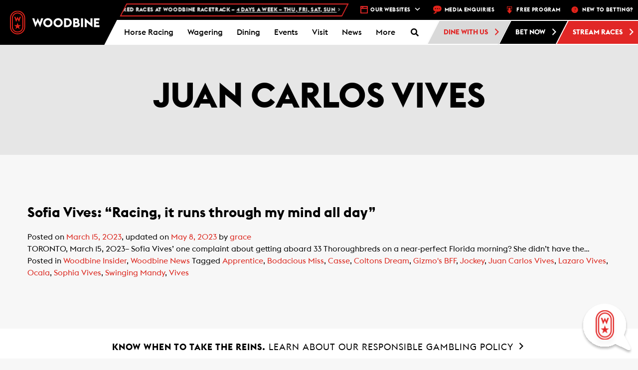

--- FILE ---
content_type: text/html; charset=UTF-8
request_url: https://woodbine.com/tag/juan-carlos-vives/
body_size: 45609
content:
<!DOCTYPE html>
<!-- WEG-PRD-WOODBINE-WEB1 -->
<html lang="en-CA">

<head>
    <!-- Google Tag Manager -->
    <script>
        (function(w, d, s, l, i) {
            w[l] = w[l] || [];
            w[l].push({
                'gtm.start': new Date().getTime(),
                event: 'gtm.js'
            });
            var f = d.getElementsByTagName(s)[0],
                j = d.createElement(s),
                dl = l != 'dataLayer' ? '&l=' + l : '';
            j.async = true;
            j.src =
                'https://www.googletagmanager.com/gtm.js?id=' + i + dl;
            f.parentNode.insertBefore(j, f);
        })(window, document, 'script', 'dataLayer', 'GTM-TL3M45');
    </script>
    <!-- End Google Tag Manager -->
    <!-- Google Tag Manager Portal Page -->
    <script>
        (function(w, d, s, l, i) {
            w[l] = w[l] || [];
            w[l].push({
                'gtm.start': new Date().getTime(),
                event: 'gtm.js'
            });
            var f = d.getElementsByTagName(s)[0],
                j = d.createElement(s),
                dl = l != 'dataLayer' ? '&l=' + l : '';
            j.async = true;
            j.src =
                'https://www.googletagmanager.com/gtm.js?id=' + i + dl;
            f.parentNode.insertBefore(j, f);
        })(window, document, 'script', 'dataLayer', 'GTM-PCLRGBHJ');
    </script>
    <!-- End Google Tag Manager Portal Page -->
    <meta charset="UTF-8">
    <meta name="viewport" content="width=device-width, initial-scale=1.0">
    <meta http-equiv="X-UA-Compatible" content="IE=edge">

    <title>Juan Carlos Vives Archives - Woodbine Racetrack</title>

    <link rel="profile" href="http://gmpg.org/xfn/11">
    <link rel="pingback" href="https://woodbine.com/xmlrpc.php">




    <link rel="apple-touch-icon" sizes="180x180" href="/apple-touch-icon.png">
    <link rel="icon" type="image/png" sizes="32x32" href="/favicon-32x32.png">
    <link rel="icon" type="image/png" sizes="16x16" href="/favicon-16x16.png">
    <link rel="manifest" href="/manifest.json">
    <link rel="mask-icon" href="/safari-pinned-tab.svg" color="#5bbad5">
    <meta name="theme-color" content="#ffffff">

    <!-- Heat Map Testing -->
    <script type='text/javascript'>
        window.__lo_site_id = 166709;

        (function() {
            var wa = document.createElement('script');
            wa.type = 'text/javascript';
            wa.async = true;
            wa.src = 'https://d10lpsik1i8c69.cloudfront.net/w.js';
            var s = document.getElementsByTagName('script')[0];
            s.parentNode.insertBefore(wa, s);
        })();
    </script>




    
	<!-- Ads managed and served by AdPlugg - AdPlugg WordPress Ad Plugin v1.12.15 - https://www.adplugg.com -->
	<script data-cfasync="false">
		(function(ac) {
			var d = document, s = 'script', id = 'adplugg-adjs';
			var js, fjs = d.getElementsByTagName(s)[0];
			if (d.getElementById(id)) return;
			js = d.createElement(s); js.id = id; js.async = 1;
			js.src = '//www.adplugg.com/apusers/serve/' + ac + '/js/1.1/ad.js';
			fjs.parentNode.insertBefore(js, fjs);
		}('A48220179'));
	</script>
	<!-- / AdPlugg -->

			<meta name='robots' content='noindex, follow' />

	<!-- This site is optimized with the Yoast SEO plugin v24.7 - https://yoast.com/wordpress/plugins/seo/ -->
	<meta property="og:locale" content="en_US" />
	<meta property="og:type" content="article" />
	<meta property="og:title" content="Juan Carlos Vives Archives - Woodbine Racetrack" />
	<meta property="og:url" content="https://woodbine.com/tag/juan-carlos-vives/" />
	<meta property="og:site_name" content="Woodbine Racetrack" />
	<meta name="twitter:card" content="summary_large_image" />
	<script type="application/ld+json" class="yoast-schema-graph">{"@context":"https://schema.org","@graph":[{"@type":"CollectionPage","@id":"https://woodbine.com/tag/juan-carlos-vives/","url":"https://woodbine.com/tag/juan-carlos-vives/","name":"Juan Carlos Vives Archives - Woodbine Racetrack","isPartOf":{"@id":"https://woodbine.com/#website"},"primaryImageOfPage":{"@id":"https://woodbine.com/tag/juan-carlos-vives/#primaryimage"},"image":{"@id":"https://woodbine.com/tag/juan-carlos-vives/#primaryimage"},"thumbnailUrl":"https://woodbine.com/wp-content/uploads/sophiav3.jpeg","breadcrumb":{"@id":"https://woodbine.com/tag/juan-carlos-vives/#breadcrumb"},"inLanguage":"en-CA"},{"@type":"ImageObject","inLanguage":"en-CA","@id":"https://woodbine.com/tag/juan-carlos-vives/#primaryimage","url":"https://woodbine.com/wp-content/uploads/sophiav3.jpeg","contentUrl":"https://woodbine.com/wp-content/uploads/sophiav3.jpeg","width":1866,"height":1244,"caption":"Sophia Vives and Bodacious Miss winning on the Woodbine Tapeta on November 3, 2022 (Michael Burns Photo)"},{"@type":"BreadcrumbList","@id":"https://woodbine.com/tag/juan-carlos-vives/#breadcrumb","itemListElement":[{"@type":"ListItem","position":1,"name":"Home","item":"https://woodbine.com/"},{"@type":"ListItem","position":2,"name":"Juan Carlos Vives"}]},{"@type":"WebSite","@id":"https://woodbine.com/#website","url":"https://woodbine.com/","name":"Woodbine Racetrack","description":"","potentialAction":[{"@type":"SearchAction","target":{"@type":"EntryPoint","urlTemplate":"https://woodbine.com/?s={search_term_string}"},"query-input":{"@type":"PropertyValueSpecification","valueRequired":true,"valueName":"search_term_string"}}],"inLanguage":"en-CA"}]}</script>
	<!-- / Yoast SEO plugin. -->


<link rel='dns-prefetch' href='//maps.googleapis.com' />
<link rel='dns-prefetch' href='//app-ab19.marketo.com' />
<link rel='dns-prefetch' href='//static.addtoany.com' />
<link rel="alternate" type="application/rss+xml" title="Woodbine Racetrack &raquo; Feed" href="https://woodbine.com/feed/" />
<link rel="alternate" type="application/rss+xml" title="Woodbine Racetrack &raquo; Comments Feed" href="https://woodbine.com/comments/feed/" />
<link rel="alternate" type="application/rss+xml" title="Woodbine Racetrack &raquo; Juan Carlos Vives Tag Feed" href="https://woodbine.com/tag/juan-carlos-vives/feed/" />
<script type="text/javascript">
/* <![CDATA[ */
window._wpemojiSettings = {"baseUrl":"https:\/\/s.w.org\/images\/core\/emoji\/15.0.3\/72x72\/","ext":".png","svgUrl":"https:\/\/s.w.org\/images\/core\/emoji\/15.0.3\/svg\/","svgExt":".svg","source":{"concatemoji":"https:\/\/woodbine.com\/wp-includes\/js\/wp-emoji-release.min.js?ver=6.6.2"}};
/*! This file is auto-generated */
!function(i,n){var o,s,e;function c(e){try{var t={supportTests:e,timestamp:(new Date).valueOf()};sessionStorage.setItem(o,JSON.stringify(t))}catch(e){}}function p(e,t,n){e.clearRect(0,0,e.canvas.width,e.canvas.height),e.fillText(t,0,0);var t=new Uint32Array(e.getImageData(0,0,e.canvas.width,e.canvas.height).data),r=(e.clearRect(0,0,e.canvas.width,e.canvas.height),e.fillText(n,0,0),new Uint32Array(e.getImageData(0,0,e.canvas.width,e.canvas.height).data));return t.every(function(e,t){return e===r[t]})}function u(e,t,n){switch(t){case"flag":return n(e,"\ud83c\udff3\ufe0f\u200d\u26a7\ufe0f","\ud83c\udff3\ufe0f\u200b\u26a7\ufe0f")?!1:!n(e,"\ud83c\uddfa\ud83c\uddf3","\ud83c\uddfa\u200b\ud83c\uddf3")&&!n(e,"\ud83c\udff4\udb40\udc67\udb40\udc62\udb40\udc65\udb40\udc6e\udb40\udc67\udb40\udc7f","\ud83c\udff4\u200b\udb40\udc67\u200b\udb40\udc62\u200b\udb40\udc65\u200b\udb40\udc6e\u200b\udb40\udc67\u200b\udb40\udc7f");case"emoji":return!n(e,"\ud83d\udc26\u200d\u2b1b","\ud83d\udc26\u200b\u2b1b")}return!1}function f(e,t,n){var r="undefined"!=typeof WorkerGlobalScope&&self instanceof WorkerGlobalScope?new OffscreenCanvas(300,150):i.createElement("canvas"),a=r.getContext("2d",{willReadFrequently:!0}),o=(a.textBaseline="top",a.font="600 32px Arial",{});return e.forEach(function(e){o[e]=t(a,e,n)}),o}function t(e){var t=i.createElement("script");t.src=e,t.defer=!0,i.head.appendChild(t)}"undefined"!=typeof Promise&&(o="wpEmojiSettingsSupports",s=["flag","emoji"],n.supports={everything:!0,everythingExceptFlag:!0},e=new Promise(function(e){i.addEventListener("DOMContentLoaded",e,{once:!0})}),new Promise(function(t){var n=function(){try{var e=JSON.parse(sessionStorage.getItem(o));if("object"==typeof e&&"number"==typeof e.timestamp&&(new Date).valueOf()<e.timestamp+604800&&"object"==typeof e.supportTests)return e.supportTests}catch(e){}return null}();if(!n){if("undefined"!=typeof Worker&&"undefined"!=typeof OffscreenCanvas&&"undefined"!=typeof URL&&URL.createObjectURL&&"undefined"!=typeof Blob)try{var e="postMessage("+f.toString()+"("+[JSON.stringify(s),u.toString(),p.toString()].join(",")+"));",r=new Blob([e],{type:"text/javascript"}),a=new Worker(URL.createObjectURL(r),{name:"wpTestEmojiSupports"});return void(a.onmessage=function(e){c(n=e.data),a.terminate(),t(n)})}catch(e){}c(n=f(s,u,p))}t(n)}).then(function(e){for(var t in e)n.supports[t]=e[t],n.supports.everything=n.supports.everything&&n.supports[t],"flag"!==t&&(n.supports.everythingExceptFlag=n.supports.everythingExceptFlag&&n.supports[t]);n.supports.everythingExceptFlag=n.supports.everythingExceptFlag&&!n.supports.flag,n.DOMReady=!1,n.readyCallback=function(){n.DOMReady=!0}}).then(function(){return e}).then(function(){var e;n.supports.everything||(n.readyCallback(),(e=n.source||{}).concatemoji?t(e.concatemoji):e.wpemoji&&e.twemoji&&(t(e.twemoji),t(e.wpemoji)))}))}((window,document),window._wpemojiSettings);
/* ]]> */
</script>
<link rel='stylesheet' id='wpmf-bakery-style-css' href='https://woodbine.com/wp-content/plugins/wp-media-folder/assets/css/vc_style.css?ver=6.0.3' type='text/css' media='all' />
<link rel='stylesheet' id='wpmf-bakery-display-gallery-style-css' href='https://woodbine.com/wp-content/plugins/wp-media-folder/assets/css/display-gallery/style-display-gallery.css?ver=6.0.3' type='text/css' media='all' />
<style id='wp-emoji-styles-inline-css' type='text/css'>

	img.wp-smiley, img.emoji {
		display: inline !important;
		border: none !important;
		box-shadow: none !important;
		height: 1em !important;
		width: 1em !important;
		margin: 0 0.07em !important;
		vertical-align: -0.1em !important;
		background: none !important;
		padding: 0 !important;
	}
</style>
<link rel='stylesheet' id='wp-block-library-css' href='https://woodbine.com/wp-includes/css/dist/block-library/style.min.css?ver=6.6.2' type='text/css' media='all' />
<style id='classic-theme-styles-inline-css' type='text/css'>
/*! This file is auto-generated */
.wp-block-button__link{color:#fff;background-color:#32373c;border-radius:9999px;box-shadow:none;text-decoration:none;padding:calc(.667em + 2px) calc(1.333em + 2px);font-size:1.125em}.wp-block-file__button{background:#32373c;color:#fff;text-decoration:none}
</style>
<style id='global-styles-inline-css' type='text/css'>
:root{--wp--preset--aspect-ratio--square: 1;--wp--preset--aspect-ratio--4-3: 4/3;--wp--preset--aspect-ratio--3-4: 3/4;--wp--preset--aspect-ratio--3-2: 3/2;--wp--preset--aspect-ratio--2-3: 2/3;--wp--preset--aspect-ratio--16-9: 16/9;--wp--preset--aspect-ratio--9-16: 9/16;--wp--preset--color--black: #000000;--wp--preset--color--cyan-bluish-gray: #abb8c3;--wp--preset--color--white: #ffffff;--wp--preset--color--pale-pink: #f78da7;--wp--preset--color--vivid-red: #cf2e2e;--wp--preset--color--luminous-vivid-orange: #ff6900;--wp--preset--color--luminous-vivid-amber: #fcb900;--wp--preset--color--light-green-cyan: #7bdcb5;--wp--preset--color--vivid-green-cyan: #00d084;--wp--preset--color--pale-cyan-blue: #8ed1fc;--wp--preset--color--vivid-cyan-blue: #0693e3;--wp--preset--color--vivid-purple: #9b51e0;--wp--preset--gradient--vivid-cyan-blue-to-vivid-purple: linear-gradient(135deg,rgba(6,147,227,1) 0%,rgb(155,81,224) 100%);--wp--preset--gradient--light-green-cyan-to-vivid-green-cyan: linear-gradient(135deg,rgb(122,220,180) 0%,rgb(0,208,130) 100%);--wp--preset--gradient--luminous-vivid-amber-to-luminous-vivid-orange: linear-gradient(135deg,rgba(252,185,0,1) 0%,rgba(255,105,0,1) 100%);--wp--preset--gradient--luminous-vivid-orange-to-vivid-red: linear-gradient(135deg,rgba(255,105,0,1) 0%,rgb(207,46,46) 100%);--wp--preset--gradient--very-light-gray-to-cyan-bluish-gray: linear-gradient(135deg,rgb(238,238,238) 0%,rgb(169,184,195) 100%);--wp--preset--gradient--cool-to-warm-spectrum: linear-gradient(135deg,rgb(74,234,220) 0%,rgb(151,120,209) 20%,rgb(207,42,186) 40%,rgb(238,44,130) 60%,rgb(251,105,98) 80%,rgb(254,248,76) 100%);--wp--preset--gradient--blush-light-purple: linear-gradient(135deg,rgb(255,206,236) 0%,rgb(152,150,240) 100%);--wp--preset--gradient--blush-bordeaux: linear-gradient(135deg,rgb(254,205,165) 0%,rgb(254,45,45) 50%,rgb(107,0,62) 100%);--wp--preset--gradient--luminous-dusk: linear-gradient(135deg,rgb(255,203,112) 0%,rgb(199,81,192) 50%,rgb(65,88,208) 100%);--wp--preset--gradient--pale-ocean: linear-gradient(135deg,rgb(255,245,203) 0%,rgb(182,227,212) 50%,rgb(51,167,181) 100%);--wp--preset--gradient--electric-grass: linear-gradient(135deg,rgb(202,248,128) 0%,rgb(113,206,126) 100%);--wp--preset--gradient--midnight: linear-gradient(135deg,rgb(2,3,129) 0%,rgb(40,116,252) 100%);--wp--preset--font-size--small: 13px;--wp--preset--font-size--medium: 20px;--wp--preset--font-size--large: 36px;--wp--preset--font-size--x-large: 42px;--wp--preset--spacing--20: 0.44rem;--wp--preset--spacing--30: 0.67rem;--wp--preset--spacing--40: 1rem;--wp--preset--spacing--50: 1.5rem;--wp--preset--spacing--60: 2.25rem;--wp--preset--spacing--70: 3.38rem;--wp--preset--spacing--80: 5.06rem;--wp--preset--shadow--natural: 6px 6px 9px rgba(0, 0, 0, 0.2);--wp--preset--shadow--deep: 12px 12px 50px rgba(0, 0, 0, 0.4);--wp--preset--shadow--sharp: 6px 6px 0px rgba(0, 0, 0, 0.2);--wp--preset--shadow--outlined: 6px 6px 0px -3px rgba(255, 255, 255, 1), 6px 6px rgba(0, 0, 0, 1);--wp--preset--shadow--crisp: 6px 6px 0px rgba(0, 0, 0, 1);}:where(.is-layout-flex){gap: 0.5em;}:where(.is-layout-grid){gap: 0.5em;}body .is-layout-flex{display: flex;}.is-layout-flex{flex-wrap: wrap;align-items: center;}.is-layout-flex > :is(*, div){margin: 0;}body .is-layout-grid{display: grid;}.is-layout-grid > :is(*, div){margin: 0;}:where(.wp-block-columns.is-layout-flex){gap: 2em;}:where(.wp-block-columns.is-layout-grid){gap: 2em;}:where(.wp-block-post-template.is-layout-flex){gap: 1.25em;}:where(.wp-block-post-template.is-layout-grid){gap: 1.25em;}.has-black-color{color: var(--wp--preset--color--black) !important;}.has-cyan-bluish-gray-color{color: var(--wp--preset--color--cyan-bluish-gray) !important;}.has-white-color{color: var(--wp--preset--color--white) !important;}.has-pale-pink-color{color: var(--wp--preset--color--pale-pink) !important;}.has-vivid-red-color{color: var(--wp--preset--color--vivid-red) !important;}.has-luminous-vivid-orange-color{color: var(--wp--preset--color--luminous-vivid-orange) !important;}.has-luminous-vivid-amber-color{color: var(--wp--preset--color--luminous-vivid-amber) !important;}.has-light-green-cyan-color{color: var(--wp--preset--color--light-green-cyan) !important;}.has-vivid-green-cyan-color{color: var(--wp--preset--color--vivid-green-cyan) !important;}.has-pale-cyan-blue-color{color: var(--wp--preset--color--pale-cyan-blue) !important;}.has-vivid-cyan-blue-color{color: var(--wp--preset--color--vivid-cyan-blue) !important;}.has-vivid-purple-color{color: var(--wp--preset--color--vivid-purple) !important;}.has-black-background-color{background-color: var(--wp--preset--color--black) !important;}.has-cyan-bluish-gray-background-color{background-color: var(--wp--preset--color--cyan-bluish-gray) !important;}.has-white-background-color{background-color: var(--wp--preset--color--white) !important;}.has-pale-pink-background-color{background-color: var(--wp--preset--color--pale-pink) !important;}.has-vivid-red-background-color{background-color: var(--wp--preset--color--vivid-red) !important;}.has-luminous-vivid-orange-background-color{background-color: var(--wp--preset--color--luminous-vivid-orange) !important;}.has-luminous-vivid-amber-background-color{background-color: var(--wp--preset--color--luminous-vivid-amber) !important;}.has-light-green-cyan-background-color{background-color: var(--wp--preset--color--light-green-cyan) !important;}.has-vivid-green-cyan-background-color{background-color: var(--wp--preset--color--vivid-green-cyan) !important;}.has-pale-cyan-blue-background-color{background-color: var(--wp--preset--color--pale-cyan-blue) !important;}.has-vivid-cyan-blue-background-color{background-color: var(--wp--preset--color--vivid-cyan-blue) !important;}.has-vivid-purple-background-color{background-color: var(--wp--preset--color--vivid-purple) !important;}.has-black-border-color{border-color: var(--wp--preset--color--black) !important;}.has-cyan-bluish-gray-border-color{border-color: var(--wp--preset--color--cyan-bluish-gray) !important;}.has-white-border-color{border-color: var(--wp--preset--color--white) !important;}.has-pale-pink-border-color{border-color: var(--wp--preset--color--pale-pink) !important;}.has-vivid-red-border-color{border-color: var(--wp--preset--color--vivid-red) !important;}.has-luminous-vivid-orange-border-color{border-color: var(--wp--preset--color--luminous-vivid-orange) !important;}.has-luminous-vivid-amber-border-color{border-color: var(--wp--preset--color--luminous-vivid-amber) !important;}.has-light-green-cyan-border-color{border-color: var(--wp--preset--color--light-green-cyan) !important;}.has-vivid-green-cyan-border-color{border-color: var(--wp--preset--color--vivid-green-cyan) !important;}.has-pale-cyan-blue-border-color{border-color: var(--wp--preset--color--pale-cyan-blue) !important;}.has-vivid-cyan-blue-border-color{border-color: var(--wp--preset--color--vivid-cyan-blue) !important;}.has-vivid-purple-border-color{border-color: var(--wp--preset--color--vivid-purple) !important;}.has-vivid-cyan-blue-to-vivid-purple-gradient-background{background: var(--wp--preset--gradient--vivid-cyan-blue-to-vivid-purple) !important;}.has-light-green-cyan-to-vivid-green-cyan-gradient-background{background: var(--wp--preset--gradient--light-green-cyan-to-vivid-green-cyan) !important;}.has-luminous-vivid-amber-to-luminous-vivid-orange-gradient-background{background: var(--wp--preset--gradient--luminous-vivid-amber-to-luminous-vivid-orange) !important;}.has-luminous-vivid-orange-to-vivid-red-gradient-background{background: var(--wp--preset--gradient--luminous-vivid-orange-to-vivid-red) !important;}.has-very-light-gray-to-cyan-bluish-gray-gradient-background{background: var(--wp--preset--gradient--very-light-gray-to-cyan-bluish-gray) !important;}.has-cool-to-warm-spectrum-gradient-background{background: var(--wp--preset--gradient--cool-to-warm-spectrum) !important;}.has-blush-light-purple-gradient-background{background: var(--wp--preset--gradient--blush-light-purple) !important;}.has-blush-bordeaux-gradient-background{background: var(--wp--preset--gradient--blush-bordeaux) !important;}.has-luminous-dusk-gradient-background{background: var(--wp--preset--gradient--luminous-dusk) !important;}.has-pale-ocean-gradient-background{background: var(--wp--preset--gradient--pale-ocean) !important;}.has-electric-grass-gradient-background{background: var(--wp--preset--gradient--electric-grass) !important;}.has-midnight-gradient-background{background: var(--wp--preset--gradient--midnight) !important;}.has-small-font-size{font-size: var(--wp--preset--font-size--small) !important;}.has-medium-font-size{font-size: var(--wp--preset--font-size--medium) !important;}.has-large-font-size{font-size: var(--wp--preset--font-size--large) !important;}.has-x-large-font-size{font-size: var(--wp--preset--font-size--x-large) !important;}
:where(.wp-block-post-template.is-layout-flex){gap: 1.25em;}:where(.wp-block-post-template.is-layout-grid){gap: 1.25em;}
:where(.wp-block-columns.is-layout-flex){gap: 2em;}:where(.wp-block-columns.is-layout-grid){gap: 2em;}
:root :where(.wp-block-pullquote){font-size: 1.5em;line-height: 1.6;}
</style>
<link rel='stylesheet' id='bootstrap-chosen-css' href='https://woodbine.com/wp-content/plugins/woodbine/StyleSheet/chosen.min.css?ver=6.6.2' type='text/css' media='all' />
<link rel='stylesheet' id='woodbinecss-css' href='https://woodbine.com/wp-content/plugins/woodbine/StyleSheet/woodbine.css?ver=191004' type='text/css' media='all' />
<link rel='stylesheet' id='animate-css' href='https://woodbine.com/wp-content/plugins/woodbine/StyleSheet/animate.css?ver=6.6.2' type='text/css' media='all' />
<link rel='stylesheet' id='whitecap-fontawesome-css' href='https://woodbine.com/wp-content/plugins/woodbine/StyleSheet/font-awesome.min.css?ver=6.6.2' type='text/css' media='all' />
<link rel='stylesheet' id='kendo-bootstrap-css' href='https://woodbine.com/wp-content/plugins/woodbine/StyleSheet/Kendo/kendo.bootstrap.min.css?ver=6.6.2' type='text/css' media='all' />
<link rel='stylesheet' id='kendo-common-css' href='https://woodbine.com/wp-content/plugins/woodbine/StyleSheet/Kendo/kendo.common-bootstrap.min.css?ver=6.6.2' type='text/css' media='all' />
<link rel='stylesheet' id='jquery-datePicker-1-css' href='https://woodbine.com/wp-content/plugins/woodbine/Components/Datepicker/Css/bootstrap.css?ver=6.6.2' type='text/css' media='all' />
<link rel='stylesheet' id='jquery-datePicker-5-css' href='https://woodbine.com/wp-content/plugins/woodbine/Components/Datepicker/Css/bootstrap-datetimepicker.css?ver=6.6.2' type='text/css' media='all' />
<link rel='stylesheet' id='workday-style-css' href='https://woodbine.com/wp-content/plugins/woodbine/StyleSheet/workday.css?ver=2024.09.16.01' type='text/css' media='all' />
<link rel='stylesheet' id='api-style-css' href='https://woodbine.com/wp-content/plugins/woodbine/StyleSheet/api-style.css?ver=2024.10.03' type='text/css' media='all' />
<link rel='stylesheet' id='footable-css-css' href='https://woodbine.com/wp-content/plugins/woodbine/StyleSheet/footable.bootstrap.min.css?ver=6.6.2' type='text/css' media='all' />
<link rel='stylesheet' id='events-manager-css' href='https://woodbine.com/wp-content/plugins/events-manager/includes/css/events-manager.min.css?ver=6.6.4.4' type='text/css' media='all' />
<style id='events-manager-inline-css' type='text/css'>
body .em { --font-family : inherit; --font-weight : inherit; --font-size : 1em; --line-height : inherit; }
</style>
<link rel='stylesheet' id='qligg-swiper-css' href='https://woodbine.com/wp-content/plugins/insta-gallery/assets/frontend/swiper/swiper.min.css?ver=4.6.4' type='text/css' media='all' />
<link rel='stylesheet' id='qligg-frontend-css' href='https://woodbine.com/wp-content/plugins/insta-gallery/build/frontend/css/style.css?ver=4.6.4' type='text/css' media='all' />
<link rel='stylesheet' id='wb-chatbot-plugin-style-css' href='https://woodbine.com/wp-content/plugins/woodbine-chatbot/woodbine-chatbot.css?t=clear&#038;ver=6.6.2' type='text/css' media='all' />
<link rel='stylesheet' id='dashicons-css' href='https://woodbine.com/wp-includes/css/dashicons.min.css?ver=6.6.2' type='text/css' media='all' />
<link rel='stylesheet' id='addtoany-css' href='https://woodbine.com/wp-content/plugins/add-to-any/addtoany.min.css?ver=1.16' type='text/css' media='all' />
<link rel='stylesheet' id='ubermenu-css' href='https://woodbine.com/wp-content/plugins/ubermenu/pro/assets/css/ubermenu.min.css?ver=3.8.5' type='text/css' media='all' />
<link rel='stylesheet' id='ubermenu-grey-white-css' href='https://woodbine.com/wp-content/plugins/ubermenu/assets/css/skins/blackwhite.css?ver=6.6.2' type='text/css' media='all' />
<link rel='stylesheet' id='ubermenu-font-awesome-all-css' href='https://woodbine.com/wp-content/plugins/ubermenu/assets/fontawesome/css/all.min.css?ver=6.6.2' type='text/css' media='all' />
<link rel='stylesheet' id='_tk-bootstrap-wp-css' href='https://woodbine.com/wp-content/themes/woodbine/includes/css/bootstrap-wp.css?ver=6.6.2' type='text/css' media='all' />
<link rel='stylesheet' id='_tk-bootstrap-css' href='https://woodbine.com/wp-content/themes/woodbine/includes/resources/bootstrap/css/bootstrap.min.css?ver=6.6.2' type='text/css' media='all' />
<link rel='stylesheet' id='_tk-font-awesome-css' href='https://woodbine.com/wp-content/themes/woodbine/includes/css/font-awesome.min.css?ver=4.1.0' type='text/css' media='all' />
<link rel='stylesheet' id='_tk-style-css' href='https://woodbine.com/wp-content/themes/woodbine/editor-style.css?ver=6.6.2' type='text/css' media='all' />
<link rel='stylesheet' id='main_style-css' href='https://woodbine.com/wp-content/themes/woodbine/style.css?ver=12' type='text/css' media='all' />
<script type="text/javascript" src="https://woodbine.com/wp-content/plugins/woodbine/JavaScript/woodbine.champions.js?ver=6.6.2" id="woodbine-champions-js-js"></script>
<script type="text/javascript" src="https://maps.googleapis.com/maps/api/js?key=AIzaSyBn0bJXe2uvqkb3Kolb85CHeCyyLOtq7F0&amp;libraries=places&amp;ver=6.6.2" id="googlemap-js"></script>
<script type="text/javascript" src="https://woodbine.com/wp-includes/js/dist/vendor/moment.min.js?ver=2.29.4" id="moment-js"></script>
<script type="text/javascript" id="moment-js-after">
/* <![CDATA[ */
moment.updateLocale( 'en_CA', {"months":["January","February","March","April","May","June","July","August","September","October","November","December"],"monthsShort":["Jan","Feb","Mar","Apr","May","Jun","Jul","Aug","Sep","Oct","Nov","Dec"],"weekdays":["Sunday","Monday","Tuesday","Wednesday","Thursday","Friday","Saturday"],"weekdaysShort":["Sun","Mon","Tue","Wed","Thu","Fri","Sat"],"week":{"dow":1},"longDateFormat":{"LT":"g:i a","LTS":null,"L":null,"LL":"F j, Y","LLL":"j F Y g:i a","LLLL":null}} );
/* ]]> */
</script>
<script type="text/javascript" src="https://woodbine.com/wp-content/plugins/woodbine/JavaScript/vue.js?ver=6.6.2" id="vuejs-js"></script>
<script type="text/javascript" id="jquery-core-js-extra">
/* <![CDATA[ */
var wn = {"ajax_url":"https:\/\/woodbine.com\/wp-admin\/admin-ajax.php"};
/* ]]> */
</script>
<script type="text/javascript" src="https://woodbine.com/wp-includes/js/jquery/jquery.min.js?ver=3.7.1" id="jquery-core-js"></script>
<script type="text/javascript" src="https://woodbine.com/wp-includes/js/jquery/jquery-migrate.min.js?ver=3.4.1" id="jquery-migrate-js"></script>
<script type="text/javascript" id="woodbinejs-js-extra">
/* <![CDATA[ */
var woodbinejs = {"ajax_url":"https:\/\/woodbine.com\/wp-admin\/admin-ajax.php","nonce":"NzY5YzljZDRlMA=="};
/* ]]> */
</script>
<script type="text/javascript" src="https://woodbine.com/wp-content/plugins/woodbine/JavaScript/woodbine.js?ver=2111237" id="woodbinejs-js"></script>
<script type="text/javascript" src="https://woodbine.com/wp-content/plugins/woodbine/JavaScript/woodbine.video.js?ver=20211227" id="woodbine-video-js"></script>
<script type="text/javascript" src="https://woodbine.com/wp-content/plugins/woodbine/JavaScript/js-coockie.js?ver=6.6.2" id="js-cookie-js"></script>
<script type="text/javascript" src="//app-ab19.marketo.com/js/forms2/js/forms2.min.js?ver=6.6.2" id="marketo-js"></script>
<script type="text/javascript" src="https://woodbine.com/wp-content/plugins/woodbine/JavaScript/mobile-detect.min.js?ver=6.6.2" id="mobile-detect-js"></script>
<script type="text/javascript" src="https://woodbine.com/wp-content/plugins/woodbine/JavaScript/jquery.upcoming.js?ver=6.6.2" id="upcoming-js"></script>
<script type="text/javascript" src="https://woodbine.com/wp-content/plugins/woodbine/Components/Datepicker/js/bootstrap-datetimepicker.js?ver=6.6.2" id="jquery-datePicker-4-js"></script>
<script type="text/javascript" src="https://woodbine.com/wp-content/plugins/woodbine/JavaScript/footable.min.js?ver=6.6.2" id="footable-js-js"></script>
<script type="text/javascript" id="addtoany-core-js-before">
/* <![CDATA[ */
window.a2a_config=window.a2a_config||{};a2a_config.callbacks=[];a2a_config.overlays=[];a2a_config.templates={};a2a_localize = {
	Share: "Share",
	Save: "Save",
	Subscribe: "Subscribe",
	Email: "Email",
	Bookmark: "Bookmark",
	ShowAll: "Show All",
	ShowLess: "Show less",
	FindServices: "Find service(s)",
	FindAnyServiceToAddTo: "Instantly find any service to add to",
	PoweredBy: "Powered by",
	ShareViaEmail: "Share via email",
	SubscribeViaEmail: "Subscribe via email",
	BookmarkInYourBrowser: "Bookmark in your browser",
	BookmarkInstructions: "Press Ctrl+D or \u2318+D to bookmark this page",
	AddToYourFavorites: "Add to your favourites",
	SendFromWebOrProgram: "Send from any email address or email program",
	EmailProgram: "Email program",
	More: "More&#8230;",
	ThanksForSharing: "Thanks for sharing!",
	ThanksForFollowing: "Thanks for following!"
};
/* ]]> */
</script>
<script type="text/javascript" defer src="https://static.addtoany.com/menu/page.js" id="addtoany-core-js"></script>
<script type="text/javascript" defer src="https://woodbine.com/wp-content/plugins/add-to-any/addtoany.min.js?ver=1.1" id="addtoany-jquery-js"></script>
<script type="text/javascript" src="https://woodbine.com/wp-includes/js/jquery/ui/core.min.js?ver=1.13.3" id="jquery-ui-core-js"></script>
<script type="text/javascript" src="https://woodbine.com/wp-includes/js/jquery/ui/mouse.min.js?ver=1.13.3" id="jquery-ui-mouse-js"></script>
<script type="text/javascript" src="https://woodbine.com/wp-includes/js/jquery/ui/sortable.min.js?ver=1.13.3" id="jquery-ui-sortable-js"></script>
<script type="text/javascript" src="https://woodbine.com/wp-includes/js/jquery/ui/datepicker.min.js?ver=1.13.3" id="jquery-ui-datepicker-js"></script>
<script type="text/javascript" id="jquery-ui-datepicker-js-after">
/* <![CDATA[ */
jQuery(function(jQuery){jQuery.datepicker.setDefaults({"closeText":"Close","currentText":"Today","monthNames":["January","February","March","April","May","June","July","August","September","October","November","December"],"monthNamesShort":["Jan","Feb","Mar","Apr","May","Jun","Jul","Aug","Sep","Oct","Nov","Dec"],"nextText":"Next","prevText":"Previous","dayNames":["Sunday","Monday","Tuesday","Wednesday","Thursday","Friday","Saturday"],"dayNamesShort":["Sun","Mon","Tue","Wed","Thu","Fri","Sat"],"dayNamesMin":["S","M","T","W","T","F","S"],"dateFormat":"MM d, yy","firstDay":1,"isRTL":false});});
/* ]]> */
</script>
<script type="text/javascript" src="https://woodbine.com/wp-includes/js/jquery/ui/resizable.min.js?ver=1.13.3" id="jquery-ui-resizable-js"></script>
<script type="text/javascript" src="https://woodbine.com/wp-includes/js/jquery/ui/draggable.min.js?ver=1.13.3" id="jquery-ui-draggable-js"></script>
<script type="text/javascript" src="https://woodbine.com/wp-includes/js/jquery/ui/controlgroup.min.js?ver=1.13.3" id="jquery-ui-controlgroup-js"></script>
<script type="text/javascript" src="https://woodbine.com/wp-includes/js/jquery/ui/checkboxradio.min.js?ver=1.13.3" id="jquery-ui-checkboxradio-js"></script>
<script type="text/javascript" src="https://woodbine.com/wp-includes/js/jquery/ui/button.min.js?ver=1.13.3" id="jquery-ui-button-js"></script>
<script type="text/javascript" src="https://woodbine.com/wp-includes/js/jquery/ui/dialog.min.js?ver=1.13.3" id="jquery-ui-dialog-js"></script>
<script type="text/javascript" id="events-manager-js-extra">
/* <![CDATA[ */
var EM = {"ajaxurl":"https:\/\/woodbine.com\/wp-admin\/admin-ajax.php","locationajaxurl":"https:\/\/woodbine.com\/wp-admin\/admin-ajax.php?action=locations_search","firstDay":"1","locale":"en","dateFormat":"yy-mm-dd","ui_css":"https:\/\/woodbine.com\/wp-content\/plugins\/events-manager\/includes\/css\/jquery-ui\/build.min.css","show24hours":"0","is_ssl":"1","autocomplete_limit":"10","calendar":{"breakpoints":{"small":560,"medium":908,"large":false}},"phone":"","datepicker":{"format":"d\/m\/Y"},"search":{"breakpoints":{"small":650,"medium":850,"full":false}},"url":"https:\/\/woodbine.com\/wp-content\/plugins\/events-manager","assets":{"input.em-uploader":{"js":{"em-uploader":{"url":"https:\/\/woodbine.com\/wp-content\/plugins\/events-manager\/includes\/js\/em-uploader.js","required":true,"event":"em_uploader_ready"}}}},"txt_search":"Search","txt_searching":"Searching...","txt_loading":"Loading..."};
/* ]]> */
</script>
<script type="text/javascript" src="https://woodbine.com/wp-content/plugins/events-manager/includes/js/events-manager.js?ver=6.6.4.4" id="events-manager-js"></script>
<script type="text/javascript" src="//woodbine.com/wp-content/plugins/revslider/sr6/assets/js/rbtools.min.js?ver=6.7.29" id="tp-tools-js"></script>
<script type="text/javascript" src="//woodbine.com/wp-content/plugins/revslider/sr6/assets/js/rs6.min.js?ver=6.7.30" id="revmin-js"></script>
<script type="text/javascript" src="https://woodbine.com/wp-content/themes/woodbine/includes/resources/bootstrap/js/bootstrap.min.js?ver=6.6.2" id="_tk-bootstrapjs-js"></script>
<script type="text/javascript" src="https://woodbine.com/wp-content/themes/woodbine/includes/js/bootstrap-wp.js?ver=12" id="_tk-bootstrapwp-js"></script>
<script type="text/javascript" src="https://woodbine.com/wp-content/themes/woodbine/includes/js/accesibility.js?ver=3.0" id="_tk_scripts-js"></script>
<script type="text/javascript" src="https://woodbine.com/wp-content/themes/woodbine/includes/js/menu-alignment.js?ver=12" id="alignment_script-js"></script>
<script type="text/javascript" src="https://woodbine.com/wp-content/themes/woodbine/includes/js/custom-code.js?ver=12" id="_tk_custom-js"></script>
<script></script><link rel="EditURI" type="application/rsd+xml" title="RSD" href="https://woodbine.com/xmlrpc.php?rsd" />
<meta name="generator" content="WordPress 6.6.2" />
<style id="ubermenu-custom-generated-css">
/** Font Awesome 4 Compatibility **/
.fa{font-style:normal;font-variant:normal;font-weight:normal;font-family:FontAwesome;}

/** UberMenu Responsive Styles (Breakpoint Setting) **/
@media screen and (min-width: 992px){
  .ubermenu{ display:block !important; } .ubermenu-responsive .ubermenu-item.ubermenu-hide-desktop{ display:none !important; } .ubermenu-responsive.ubermenu-retractors-responsive .ubermenu-retractor-mobile{ display:none; }  /* Top level items full height */ .ubermenu.ubermenu-horizontal.ubermenu-items-vstretch .ubermenu-nav{   display:flex;   align-items:stretch; } .ubermenu.ubermenu-horizontal.ubermenu-items-vstretch .ubermenu-item.ubermenu-item-level-0{   display:flex;   flex-direction:column; } .ubermenu.ubermenu-horizontal.ubermenu-items-vstretch .ubermenu-item.ubermenu-item-level-0 > .ubermenu-target{   flex:1;   display:flex;   align-items:center; flex-wrap:wrap; } .ubermenu.ubermenu-horizontal.ubermenu-items-vstretch .ubermenu-item.ubermenu-item-level-0 > .ubermenu-target > .ubermenu-target-divider{ position:static; flex-basis:100%; } .ubermenu.ubermenu-horizontal.ubermenu-items-vstretch .ubermenu-item.ubermenu-item-level-0 > .ubermenu-target.ubermenu-item-layout-image_left > .ubermenu-target-text{ padding-left:1em; } .ubermenu.ubermenu-horizontal.ubermenu-items-vstretch .ubermenu-item.ubermenu-item-level-0 > .ubermenu-target.ubermenu-item-layout-image_right > .ubermenu-target-text{ padding-right:1em; } .ubermenu.ubermenu-horizontal.ubermenu-items-vstretch .ubermenu-item.ubermenu-item-level-0 > .ubermenu-target.ubermenu-item-layout-image_above, .ubermenu.ubermenu-horizontal.ubermenu-items-vstretch .ubermenu-item.ubermenu-item-level-0 > .ubermenu-target.ubermenu-item-layout-image_below{ flex-direction:column; } .ubermenu.ubermenu-horizontal.ubermenu-items-vstretch .ubermenu-item.ubermenu-item-level-0 > .ubermenu-submenu-drop{   top:100%; } .ubermenu.ubermenu-horizontal.ubermenu-items-vstretch .ubermenu-item-level-0:not(.ubermenu-align-right) + .ubermenu-item.ubermenu-align-right{ margin-left:auto; } .ubermenu.ubermenu-horizontal.ubermenu-items-vstretch .ubermenu-item.ubermenu-item-level-0 > .ubermenu-target.ubermenu-content-align-left{   justify-content:flex-start; } .ubermenu.ubermenu-horizontal.ubermenu-items-vstretch .ubermenu-item.ubermenu-item-level-0 > .ubermenu-target.ubermenu-content-align-center{   justify-content:center; } .ubermenu.ubermenu-horizontal.ubermenu-items-vstretch .ubermenu-item.ubermenu-item-level-0 > .ubermenu-target.ubermenu-content-align-right{   justify-content:flex-end; }  /* Force current submenu always open but below others */ .ubermenu-force-current-submenu .ubermenu-item-level-0.ubermenu-current-menu-item > .ubermenu-submenu-drop, .ubermenu-force-current-submenu .ubermenu-item-level-0.ubermenu-current-menu-ancestor > .ubermenu-submenu-drop {     display: block!important;     opacity: 1!important;     visibility: visible!important;     margin: 0!important;     top: auto!important;     height: auto;     z-index:19; }   /* Invert Horizontal menu to make subs go up */ .ubermenu-invert.ubermenu-horizontal .ubermenu-item-level-0 > .ubermenu-submenu-drop, .ubermenu-invert.ubermenu-horizontal.ubermenu-items-vstretch .ubermenu-item.ubermenu-item-level-0>.ubermenu-submenu-drop{  top:auto;  bottom:100%; } .ubermenu-invert.ubermenu-horizontal.ubermenu-sub-indicators .ubermenu-item-level-0.ubermenu-has-submenu-drop > .ubermenu-target > .ubermenu-sub-indicator{ transform:rotate(180deg); } /* Make second level flyouts fly up */ .ubermenu-invert.ubermenu-horizontal .ubermenu-submenu .ubermenu-item.ubermenu-active > .ubermenu-submenu-type-flyout{     top:auto;     bottom:0; } /* Clip the submenus properly when inverted */ .ubermenu-invert.ubermenu-horizontal .ubermenu-item-level-0 > .ubermenu-submenu-drop{     clip: rect(-5000px,5000px,auto,-5000px); }    /* Invert Vertical menu to make subs go left */ .ubermenu-invert.ubermenu-vertical .ubermenu-item-level-0 > .ubermenu-submenu-drop{   right:100%;   left:auto; } .ubermenu-invert.ubermenu-vertical.ubermenu-sub-indicators .ubermenu-item-level-0.ubermenu-item-has-children > .ubermenu-target > .ubermenu-sub-indicator{   right:auto;   left:10px; transform:rotate(90deg); } .ubermenu-vertical.ubermenu-invert .ubermenu-item > .ubermenu-submenu-drop {   clip: rect(-5000px,5000px,5000px,-5000px); } /* Vertical Flyout > Flyout */ .ubermenu-vertical.ubermenu-invert.ubermenu-sub-indicators .ubermenu-has-submenu-drop > .ubermenu-target{   padding-left:25px; } .ubermenu-vertical.ubermenu-invert .ubermenu-item > .ubermenu-target > .ubermenu-sub-indicator {   right:auto;   left:10px;   transform:rotate(90deg); } .ubermenu-vertical.ubermenu-invert .ubermenu-item > .ubermenu-submenu-drop.ubermenu-submenu-type-flyout, .ubermenu-vertical.ubermenu-invert .ubermenu-submenu-type-flyout > .ubermenu-item > .ubermenu-submenu-drop {   right: 100%;   left: auto; }  .ubermenu-responsive-toggle{ display:none; }
}
@media screen and (max-width: 991px){
   .ubermenu-responsive-toggle, .ubermenu-sticky-toggle-wrapper { display: block; }  .ubermenu-responsive{ width:100%; max-height:600px; visibility:visible; overflow:visible;  -webkit-transition:max-height 1s ease-in; transition:max-height .3s ease-in; } .ubermenu-responsive.ubermenu-mobile-accordion:not(.ubermenu-mobile-modal):not(.ubermenu-in-transition):not(.ubermenu-responsive-collapse){ max-height:none; } .ubermenu-responsive.ubermenu-items-align-center{   text-align:left; } .ubermenu-responsive.ubermenu{ margin:0; } .ubermenu-responsive.ubermenu .ubermenu-nav{ display:block; }  .ubermenu-responsive.ubermenu-responsive-nocollapse, .ubermenu-repsonsive.ubermenu-no-transitions{ display:block; max-height:none; }  .ubermenu-responsive.ubermenu-responsive-collapse{ max-height:none; visibility:visible; overflow:visible; } .ubermenu-responsive.ubermenu-responsive-collapse{ max-height:0; overflow:hidden !important; visibility:hidden; } .ubermenu-responsive.ubermenu-in-transition, .ubermenu-responsive.ubermenu-in-transition .ubermenu-nav{ overflow:hidden !important; visibility:visible; } .ubermenu-responsive.ubermenu-responsive-collapse:not(.ubermenu-in-transition){ border-top-width:0; border-bottom-width:0; } .ubermenu-responsive.ubermenu-responsive-collapse .ubermenu-item .ubermenu-submenu{ display:none; }  .ubermenu-responsive .ubermenu-item-level-0{ width:50%; } .ubermenu-responsive.ubermenu-responsive-single-column .ubermenu-item-level-0{ float:none; clear:both; width:100%; } .ubermenu-responsive .ubermenu-item.ubermenu-item-level-0 > .ubermenu-target{ border:none; box-shadow:none; } .ubermenu-responsive .ubermenu-item.ubermenu-has-submenu-flyout{ position:static; } .ubermenu-responsive.ubermenu-sub-indicators .ubermenu-submenu-type-flyout .ubermenu-has-submenu-drop > .ubermenu-target > .ubermenu-sub-indicator{ transform:rotate(0); right:10px; left:auto; } .ubermenu-responsive .ubermenu-nav .ubermenu-item .ubermenu-submenu.ubermenu-submenu-drop{ width:100%; min-width:100%; max-width:100%; top:auto; left:0 !important; } .ubermenu-responsive.ubermenu-has-border .ubermenu-nav .ubermenu-item .ubermenu-submenu.ubermenu-submenu-drop{ left: -1px !important; /* For borders */ } .ubermenu-responsive .ubermenu-submenu.ubermenu-submenu-type-mega > .ubermenu-item.ubermenu-column{ min-height:0; border-left:none;  float:left; /* override left/center/right content alignment */ display:block; } .ubermenu-responsive .ubermenu-item.ubermenu-active > .ubermenu-submenu.ubermenu-submenu-type-mega{     max-height:none;     height:auto;/*prevent overflow scrolling since android is still finicky*/     overflow:visible; } .ubermenu-responsive.ubermenu-transition-slide .ubermenu-item.ubermenu-in-transition > .ubermenu-submenu-drop{ max-height:1000px; /* because of slide transition */ } .ubermenu .ubermenu-submenu-type-flyout .ubermenu-submenu-type-mega{ min-height:0; } .ubermenu.ubermenu-responsive .ubermenu-column, .ubermenu.ubermenu-responsive .ubermenu-column-auto{ min-width:50%; } .ubermenu.ubermenu-responsive .ubermenu-autoclear > .ubermenu-column{ clear:none; } .ubermenu.ubermenu-responsive .ubermenu-column:nth-of-type(2n+1){ clear:both; } .ubermenu.ubermenu-responsive .ubermenu-submenu-retractor-top:not(.ubermenu-submenu-retractor-top-2) .ubermenu-column:nth-of-type(2n+1){ clear:none; } .ubermenu.ubermenu-responsive .ubermenu-submenu-retractor-top:not(.ubermenu-submenu-retractor-top-2) .ubermenu-column:nth-of-type(2n+2){ clear:both; }  .ubermenu-responsive-single-column-subs .ubermenu-submenu .ubermenu-item { float: none; clear: both; width: 100%; min-width: 100%; }  /* Submenu footer content */ .ubermenu .ubermenu-submenu-footer{     position:relative; clear:both;     bottom:auto;     right:auto; }   .ubermenu.ubermenu-responsive .ubermenu-tabs, .ubermenu.ubermenu-responsive .ubermenu-tabs-group, .ubermenu.ubermenu-responsive .ubermenu-tab, .ubermenu.ubermenu-responsive .ubermenu-tab-content-panel{ /** TABS SHOULD BE 100%  ACCORDION */ width:100%; min-width:100%; max-width:100%; left:0; } .ubermenu.ubermenu-responsive .ubermenu-tabs, .ubermenu.ubermenu-responsive .ubermenu-tab-content-panel{ min-height:0 !important;/* Override Inline Style from JS */ } .ubermenu.ubermenu-responsive .ubermenu-tabs{ z-index:15; } .ubermenu.ubermenu-responsive .ubermenu-tab-content-panel{ z-index:20; } /* Tab Layering */ .ubermenu-responsive .ubermenu-tab{ position:relative; } .ubermenu-responsive .ubermenu-tab.ubermenu-active{ position:relative; z-index:20; } .ubermenu-responsive .ubermenu-tab > .ubermenu-target{ border-width:0 0 1px 0; } .ubermenu-responsive.ubermenu-sub-indicators .ubermenu-tabs > .ubermenu-tabs-group > .ubermenu-tab.ubermenu-has-submenu-drop > .ubermenu-target > .ubermenu-sub-indicator{ transform:rotate(0); right:10px; left:auto; }  .ubermenu-responsive .ubermenu-tabs > .ubermenu-tabs-group > .ubermenu-tab > .ubermenu-tab-content-panel{ top:auto; border-width:1px; } .ubermenu-responsive .ubermenu-tab-layout-bottom > .ubermenu-tabs-group{ /*position:relative;*/ }   .ubermenu-reponsive .ubermenu-item-level-0 > .ubermenu-submenu-type-stack{ /* Top Level Stack Columns */ position:relative; }  .ubermenu-responsive .ubermenu-submenu-type-stack .ubermenu-column, .ubermenu-responsive .ubermenu-submenu-type-stack .ubermenu-column-auto{ /* Stack Columns */ width:100%; max-width:100%; }   .ubermenu-responsive .ubermenu-item-mini{ /* Mini items */ min-width:0; width:auto; float:left; clear:none !important; } .ubermenu-responsive .ubermenu-item.ubermenu-item-mini > a.ubermenu-target{ padding-left:20px; padding-right:20px; }   .ubermenu-responsive .ubermenu-item.ubermenu-hide-mobile{ /* Hiding items */ display:none !important; }  .ubermenu-responsive.ubermenu-hide-bkgs .ubermenu-submenu.ubermenu-submenu-bkg-img{ /** Hide Background Images in Submenu */ background-image:none; } .ubermenu.ubermenu-responsive .ubermenu-item-level-0.ubermenu-item-mini{ min-width:0; width:auto; } .ubermenu-vertical .ubermenu-item.ubermenu-item-level-0{ width:100%; } .ubermenu-vertical.ubermenu-sub-indicators .ubermenu-item-level-0.ubermenu-item-has-children > .ubermenu-target > .ubermenu-sub-indicator{ right:10px; left:auto; transform:rotate(0); } .ubermenu-vertical .ubermenu-item.ubermenu-item-level-0.ubermenu-relative.ubermenu-active > .ubermenu-submenu-drop.ubermenu-submenu-align-vertical_parent_item{     top:auto; }   .ubermenu.ubermenu-responsive .ubermenu-tabs{     position:static; } /* Tabs on Mobile with mouse (but not click) - leave space to hover off */ .ubermenu:not(.ubermenu-is-mobile):not(.ubermenu-submenu-indicator-closes) .ubermenu-submenu .ubermenu-tab[data-ubermenu-trigger="mouseover"] .ubermenu-tab-content-panel, .ubermenu:not(.ubermenu-is-mobile):not(.ubermenu-submenu-indicator-closes) .ubermenu-submenu .ubermenu-tab[data-ubermenu-trigger="hover_intent"] .ubermenu-tab-content-panel{     margin-left:6%; width:94%; min-width:94%; }  /* Sub indicator close visibility */ .ubermenu.ubermenu-submenu-indicator-closes .ubermenu-active > .ubermenu-target > .ubermenu-sub-indicator-close{ display:block; display: flex; align-items: center; justify-content: center; } .ubermenu.ubermenu-submenu-indicator-closes .ubermenu-active > .ubermenu-target > .ubermenu-sub-indicator{ display:none; }  .ubermenu .ubermenu-tabs .ubermenu-tab-content-panel{     box-shadow: 0 5px 10px rgba(0,0,0,.075); }  /* When submenus and items go full width, move items back to appropriate positioning */ .ubermenu .ubermenu-submenu-rtl {     direction: ltr; }   /* Fixed position mobile menu */ .ubermenu.ubermenu-mobile-modal{   position:fixed;   z-index:9999999; opacity:1;   top:0;   left:0;   width:100%;   width:100vw;   max-width:100%;   max-width:100vw; height:100%; height:calc(100vh - calc(100vh - 100%)); height:-webkit-fill-available; max-height:calc(100vh - calc(100vh - 100%)); max-height:-webkit-fill-available;   border:none; box-sizing:border-box;    display:flex;   flex-direction:column;   justify-content:flex-start; overflow-y:auto !important; /* for non-accordion mode */ overflow-x:hidden !important; overscroll-behavior: contain; transform:scale(1); transition-duration:.1s; transition-property: all; } .ubermenu.ubermenu-mobile-modal.ubermenu-mobile-accordion.ubermenu-interaction-press{ overflow-y:hidden !important; } .ubermenu.ubermenu-mobile-modal.ubermenu-responsive-collapse{ overflow:hidden !important; opacity:0; transform:scale(.9); visibility:hidden; } .ubermenu.ubermenu-mobile-modal .ubermenu-nav{   flex:1;   overflow-y:auto !important; overscroll-behavior: contain; } .ubermenu.ubermenu-mobile-modal .ubermenu-item-level-0{ margin:0; } .ubermenu.ubermenu-mobile-modal .ubermenu-mobile-close-button{ border:none; background:none; border-radius:0; padding:1em; color:inherit; display:inline-block; text-align:center; font-size:14px; } .ubermenu.ubermenu-mobile-modal .ubermenu-mobile-footer .ubermenu-mobile-close-button{ width: 100%; display: flex; align-items: center; justify-content: center; } .ubermenu.ubermenu-mobile-modal .ubermenu-mobile-footer .ubermenu-mobile-close-button .ubermenu-icon-essential, .ubermenu.ubermenu-mobile-modal .ubermenu-mobile-footer .ubermenu-mobile-close-button .fas.fa-times{ margin-right:.2em; }  /* Header/Footer Mobile content */ .ubermenu .ubermenu-mobile-header, .ubermenu .ubermenu-mobile-footer{ display:block; text-align:center; color:inherit; }  /* Accordion submenus mobile (single column tablet) */ .ubermenu.ubermenu-responsive-single-column.ubermenu-mobile-accordion.ubermenu-interaction-press .ubermenu-item > .ubermenu-submenu-drop, .ubermenu.ubermenu-responsive-single-column.ubermenu-mobile-accordion.ubermenu-interaction-press .ubermenu-tab > .ubermenu-tab-content-panel{ box-sizing:border-box; border-left:none; border-right:none; box-shadow:none; } .ubermenu.ubermenu-responsive-single-column.ubermenu-mobile-accordion.ubermenu-interaction-press .ubermenu-item.ubermenu-active > .ubermenu-submenu-drop, .ubermenu.ubermenu-responsive-single-column.ubermenu-mobile-accordion.ubermenu-interaction-press .ubermenu-tab.ubermenu-active > .ubermenu-tab-content-panel{   position:static; }   /* Accordion indented - remove borders and extra spacing from headers */ .ubermenu.ubermenu-mobile-accordion-indent .ubermenu-submenu.ubermenu-submenu-drop, .ubermenu.ubermenu-mobile-accordion-indent .ubermenu-submenu .ubermenu-item-header.ubermenu-has-submenu-stack > .ubermenu-target{   border:none; } .ubermenu.ubermenu-mobile-accordion-indent .ubermenu-submenu .ubermenu-item-header.ubermenu-has-submenu-stack > .ubermenu-submenu-type-stack{   padding-top:0; } /* Accordion dropdown indentation padding */ .ubermenu.ubermenu-mobile-accordion-indent .ubermenu-submenu-drop .ubermenu-submenu-drop .ubermenu-item > .ubermenu-target, .ubermenu.ubermenu-mobile-accordion-indent .ubermenu-submenu-drop .ubermenu-tab-content-panel .ubermenu-item > .ubermenu-target{   padding-left:calc( var(--ubermenu-accordion-indent) * 2 ); } .ubermenu.ubermenu-mobile-accordion-indent .ubermenu-submenu-drop .ubermenu-submenu-drop .ubermenu-submenu-drop .ubermenu-item > .ubermenu-target, .ubermenu.ubermenu-mobile-accordion-indent .ubermenu-submenu-drop .ubermenu-tab-content-panel .ubermenu-tab-content-panel .ubermenu-item > .ubermenu-target{   padding-left:calc( var(--ubermenu-accordion-indent) * 3 ); } .ubermenu.ubermenu-mobile-accordion-indent .ubermenu-submenu-drop .ubermenu-submenu-drop .ubermenu-submenu-drop .ubermenu-submenu-drop .ubermenu-item > .ubermenu-target, .ubermenu.ubermenu-mobile-accordion-indent .ubermenu-submenu-drop .ubermenu-tab-content-panel .ubermenu-tab-content-panel .ubermenu-tab-content-panel .ubermenu-item > .ubermenu-target{   padding-left:calc( var(--ubermenu-accordion-indent) * 4 ); } /* Reverse Accordion dropdown indentation padding */ .rtl .ubermenu.ubermenu-mobile-accordion-indent .ubermenu-submenu-drop .ubermenu-submenu-drop .ubermenu-item > .ubermenu-target, .rtl .ubermenu.ubermenu-mobile-accordion-indent .ubermenu-submenu-drop .ubermenu-tab-content-panel .ubermenu-item > .ubermenu-target{ padding-left:0;   padding-right:calc( var(--ubermenu-accordion-indent) * 2 ); } .rtl .ubermenu.ubermenu-mobile-accordion-indent .ubermenu-submenu-drop .ubermenu-submenu-drop .ubermenu-submenu-drop .ubermenu-item > .ubermenu-target, .rtl .ubermenu.ubermenu-mobile-accordion-indent .ubermenu-submenu-drop .ubermenu-tab-content-panel .ubermenu-tab-content-panel .ubermenu-item > .ubermenu-target{ padding-left:0; padding-right:calc( var(--ubermenu-accordion-indent) * 3 ); } .rtl .ubermenu.ubermenu-mobile-accordion-indent .ubermenu-submenu-drop .ubermenu-submenu-drop .ubermenu-submenu-drop .ubermenu-submenu-drop .ubermenu-item > .ubermenu-target, .rtl .ubermenu.ubermenu-mobile-accordion-indent .ubermenu-submenu-drop .ubermenu-tab-content-panel .ubermenu-tab-content-panel .ubermenu-tab-content-panel .ubermenu-item > .ubermenu-target{ padding-left:0; padding-right:calc( var(--ubermenu-accordion-indent) * 4 ); }  .ubermenu-responsive-toggle{ display:block; }
}
@media screen and (max-width: 480px){
  .ubermenu.ubermenu-responsive .ubermenu-item-level-0{ width:100%; } .ubermenu.ubermenu-responsive .ubermenu-column, .ubermenu.ubermenu-responsive .ubermenu-column-auto{ min-width:100%; } .ubermenu .ubermenu-autocolumn:not(:first-child), .ubermenu .ubermenu-autocolumn:not(:first-child) .ubermenu-submenu-type-stack{     padding-top:0; } .ubermenu .ubermenu-autocolumn:not(:last-child), .ubermenu .ubermenu-autocolumn:not(:last-child) .ubermenu-submenu-type-stack{     padding-bottom:0; } .ubermenu .ubermenu-autocolumn > .ubermenu-submenu-type-stack > .ubermenu-item-normal:first-child{     margin-top:0; }     /* Accordion submenus mobile */ .ubermenu.ubermenu-responsive.ubermenu-mobile-accordion.ubermenu-interaction-press .ubermenu-item > .ubermenu-submenu-drop, .ubermenu.ubermenu-responsive.ubermenu-mobile-accordion.ubermenu-interaction-press .ubermenu-tab > .ubermenu-tab-content-panel{     box-shadow:none; box-sizing:border-box; border-left:none; border-right:none; } .ubermenu.ubermenu-responsive.ubermenu-mobile-accordion.ubermenu-interaction-press .ubermenu-item.ubermenu-active > .ubermenu-submenu-drop, .ubermenu.ubermenu-responsive.ubermenu-mobile-accordion.ubermenu-interaction-press .ubermenu-tab.ubermenu-active > .ubermenu-tab-content-panel{     position:static; } 
}


/** UberMenu Custom Menu Styles (Customizer) **/
/* main */
 .ubermenu-main .ubermenu-nav { max-width:100vw; }
 .ubermenu.ubermenu-main .ubermenu-item-level-0:hover > .ubermenu-target, .ubermenu-main .ubermenu-item-level-0.ubermenu-active > .ubermenu-target { background-color:#ffffff; background:-webkit-gradient(linear,left top,left bottom,from(#ffffff),to(#ffffff)); background:-webkit-linear-gradient(top,#ffffff,#ffffff); background:-moz-linear-gradient(top,#ffffff,#ffffff); background:-ms-linear-gradient(top,#ffffff,#ffffff); background:-o-linear-gradient(top,#ffffff,#ffffff); background:linear-gradient(top,#ffffff,#ffffff); }
 .ubermenu-main .ubermenu-item-level-0.ubermenu-current-menu-item > .ubermenu-target, .ubermenu-main .ubermenu-item-level-0.ubermenu-current-menu-parent > .ubermenu-target, .ubermenu-main .ubermenu-item-level-0.ubermenu-current-menu-ancestor > .ubermenu-target { background-color:#ffffff; background:-webkit-gradient(linear,left top,left bottom,from(#ffffff),to(#ffffff)); background:-webkit-linear-gradient(top,#ffffff,#ffffff); background:-moz-linear-gradient(top,#ffffff,#ffffff); background:-ms-linear-gradient(top,#ffffff,#ffffff); background:-o-linear-gradient(top,#ffffff,#ffffff); background:linear-gradient(top,#ffffff,#ffffff); }
 .ubermenu-main .ubermenu-item.ubermenu-item-level-0 > .ubermenu-highlight { background-color:#ffffff; background:-webkit-gradient(linear,left top,left bottom,from(#ffffff),to(#ffffff)); background:-webkit-linear-gradient(top,#ffffff,#ffffff); background:-moz-linear-gradient(top,#ffffff,#ffffff); background:-ms-linear-gradient(top,#ffffff,#ffffff); background:-o-linear-gradient(top,#ffffff,#ffffff); background:linear-gradient(top,#ffffff,#ffffff); }
 .ubermenu-main .ubermenu-item-normal > .ubermenu-target { color:#0a0a0a; }


/* Status: Loaded from Transient */

</style><meta name="generator" content="Powered by WPBakery Page Builder - drag and drop page builder for WordPress."/>
<meta name="generator" content="Powered by Slider Revolution 6.7.30 - responsive, Mobile-Friendly Slider Plugin for WordPress with comfortable drag and drop interface." />
<script>function setREVStartSize(e){
			//window.requestAnimationFrame(function() {
				window.RSIW = window.RSIW===undefined ? window.innerWidth : window.RSIW;
				window.RSIH = window.RSIH===undefined ? window.innerHeight : window.RSIH;
				try {
					var pw = document.getElementById(e.c).parentNode.offsetWidth,
						newh;
					pw = pw===0 || isNaN(pw) || (e.l=="fullwidth" || e.layout=="fullwidth") ? window.RSIW : pw;
					e.tabw = e.tabw===undefined ? 0 : parseInt(e.tabw);
					e.thumbw = e.thumbw===undefined ? 0 : parseInt(e.thumbw);
					e.tabh = e.tabh===undefined ? 0 : parseInt(e.tabh);
					e.thumbh = e.thumbh===undefined ? 0 : parseInt(e.thumbh);
					e.tabhide = e.tabhide===undefined ? 0 : parseInt(e.tabhide);
					e.thumbhide = e.thumbhide===undefined ? 0 : parseInt(e.thumbhide);
					e.mh = e.mh===undefined || e.mh=="" || e.mh==="auto" ? 0 : parseInt(e.mh,0);
					if(e.layout==="fullscreen" || e.l==="fullscreen")
						newh = Math.max(e.mh,window.RSIH);
					else{
						e.gw = Array.isArray(e.gw) ? e.gw : [e.gw];
						for (var i in e.rl) if (e.gw[i]===undefined || e.gw[i]===0) e.gw[i] = e.gw[i-1];
						e.gh = e.el===undefined || e.el==="" || (Array.isArray(e.el) && e.el.length==0)? e.gh : e.el;
						e.gh = Array.isArray(e.gh) ? e.gh : [e.gh];
						for (var i in e.rl) if (e.gh[i]===undefined || e.gh[i]===0) e.gh[i] = e.gh[i-1];
											
						var nl = new Array(e.rl.length),
							ix = 0,
							sl;
						e.tabw = e.tabhide>=pw ? 0 : e.tabw;
						e.thumbw = e.thumbhide>=pw ? 0 : e.thumbw;
						e.tabh = e.tabhide>=pw ? 0 : e.tabh;
						e.thumbh = e.thumbhide>=pw ? 0 : e.thumbh;
						for (var i in e.rl) nl[i] = e.rl[i]<window.RSIW ? 0 : e.rl[i];
						sl = nl[0];
						for (var i in nl) if (sl>nl[i] && nl[i]>0) { sl = nl[i]; ix=i;}
						var m = pw>(e.gw[ix]+e.tabw+e.thumbw) ? 1 : (pw-(e.tabw+e.thumbw)) / (e.gw[ix]);
						newh =  (e.gh[ix] * m) + (e.tabh + e.thumbh);
					}
					var el = document.getElementById(e.c);
					if (el!==null && el) el.style.height = newh+"px";
					el = document.getElementById(e.c+"_wrapper");
					if (el!==null && el) {
						el.style.height = newh+"px";
						el.style.display = "block";
					}
				} catch(e){
					console.log("Failure at Presize of Slider:" + e)
				}
			//});
		  };</script>
		<style type="text/css" id="wp-custom-css">
			
/*
.em.em-calendar .em-cal-nav .month-nav {
   display: none !important;
}
*/

rs-module rs-layer, rs-module .rs-layer[data-type="text"], 
rs-module rs-layer, rs-module .rs-layer[data-type="button"]  {
	font-family: 'Euclid' !important;
}

@media (max-width: 991px) {
    .header-container {
        width: 100%;
        position: fixed;
        z-index: 20;
        top: 0;
    }
}


.wb-tabs .vc_tta-panels {
	background-color: white !important;
	padding: 20px;

}

.ubermenu .upcoming-races .race-list {
 flex-wrap: wrap;
}


.ubermenu .upcoming-races .race-list .card{
     flex: 40%;
    margin-left: 0;
}

.wb-tabs.vc_tta-color-white.vc_tta-style-modern .vc_tta-tab>a {
    border-color: #E12726;
    background-color: #E12726;
    color: white;
   	font-weight: 500;
} 

.wb-tabs.vc_tta-color-white.vc_tta-style-modern .vc_tta-tab>a:hover {
    color: black !important;
} 

.wb-tabs.vc_tta-color-white.vc_tta-style-modern .vc_tta-tab.vc_active>a {
    background-color: white;
    color: black;
	  border: 2px solid #E12726;
}


.sa-slider-button {
	padding: 10px 15px;
    background-color: #DB231A;
    color: white;
    text-transform: uppercase;
    font-weight: 500;
	transition: transform 0.3s;
margin-bottom: 5px !important;
    display: inline-block;
}

.sa-slider-button:hover {
    color: white;
	 background-color: #b11a13;
}

.race-mtp .mtp-number {
    padding: 6px !important;
}

@media (min-width: 1600px) and (max-width: 1602px) {
	#tickerBox {
    max-width: calc(100vw - 800px) !important;
	}
}

@media (max-width: 767px) {
	.owl-carousel .owl-item {
    padding: 10px;
}
}

.fullcalendar tbody td ul li.calendar-event-list-item.Stakes {
    background-color: black;
    color: white;
}


.fullcalendar tbody td ul li.calendar-event-list-item.Stakes a:before {
    content: "";
    float: right;
    width: calc(100% - 70px);
    height: 1em;
}

.fullcalendar tbody td ul li.Stakes.Races:after {
    top: 7px !important;
}

.fullcalendar tbody td ul li.calendar-event-list-item.Stakes a {
    z-index: 10;
    position: relative;
    color: white !important;
}


.fullcalendar tbody td ul li.Special {
    background: #E12726 url('https://woodbine.com/wp-content/uploads/icon-live-racing-white.png') no-repeat;
    background-position: right 8px top 8px;
    background-size: 27px 22px;
}
.fullcalendar tbody td ul li.Special a {
        color: white !important;
}

@media (max-width: 1023px) {
	.fullcalendar tbody td ul li.Stakes.Races:after {
    right: 0!important;
    left: 0!important;
    top: 0 !important;
}
}

@media only screen and (max-width: 1023px) { 
.fullcalendar tbody td ul li.Special {
    background-position: left 8px top 8px;
}
	}


@media (max-width: 991px) {
.mobile-only {
    display: block !important;
}
.single-event .mobile-ml-0 {
	margin-left: 0 !important;
}

.hide-on-mobile {
display: none !important;
}
}
	
.single-event  .event-detail-event-list .css-events-list {
	overflow: hidden;
}

@media only screen and (max-width: 1280px) {
.single-event  .eventsList-item .card-footer .left-side {
    padding-top: 0px !important;
}
}

@media (min-width: 768px) and (max-width: 992px) {
.single-event .eventsList-item .card-footer .right-side {
    flex-wrap: nowrap !important;
}
}
.single-event  .event-detail-event-list .css-events-list .eventsList .post-title {
    padding-right: 120px;
		margin-bottom: 15px;
    font-size: 17px !important;
}
.single-event  .event-detail-event-list .css-events-list .eventsList .bottom-part {
    font-size: 16px;
}

@media (max-width: 565px) {
	.single-event  .event-detail-event-list .css-events-list .eventsList .post-title {
    font-size: 14px !important;
}
}


.single-event  .event-detail-event-list .css-events-list .slanted-flag.slanted-start {
  	right: -15px;
    width: 140px;
    font-size: 11px !important;
}

.single-event .event-detail-event-list .eventsList .eventsList-item .flag-container {
    top: 2px;
}

.single-event  .event-detail-event-list .css-events-list .slanted-flag.slanted-start .content {
    min-height: 20px !important;
}
.woodbine-button-cta {
    margin-bottom: 10px !important;
}

.modal-title {
    font-size: 18px !important;
}

.dataTables_wrapper .dataTables_filter input {
    border: 1px solid #000 !important;
}
@media(max-width: 991px) {
	.dining-reviews-opentable div[data-test-id=rtx-review-carousel] > :nth-last-child(2) {
    display: block !important;
}
	.dining-reviews-opentable div[data-test-id=rtx-review-carousel] > :last-child {
   display: none !important;
}
}

.weg-widget.pools-carryovers .carryover-list .carryover-card .card-body .pool-amount {
    width: 100%;
}


@media screen and (max-width: 991px){
.ubermenu-responsive {
   width: 100vw;
}
}

@media (min-width: 1601px) and (max-width: 1940px) {
.ubermenu .ubermenu-nav > .ubermenu-item:not(.ubermenu-has-submenu-flyout) > .ubermenu-submenu {
    width: calc(100vw - 268px) !important;
	  
}
}

.fullcalendar tbody td ul li.Exhibition {
    background: #2DCCD3 url(https://woodbine.com/wp-content/uploads/icon-events-white.png) no-repeat;
    background-position: right 8px top 8px;
    background-size: 27px 22px;
}

.fullcalendar tbody td ul li.Exhibition a{
  color: black !important;
}


@media (min-width: 991px) {
	.race-calendar-widget .event-details .event-list .event-list-item {
    min-width: calc(50% - 50px);
    margin-right: 30px;
    margin-bottom: 20px;
}
	
		.race-calendar-widget .event-details .event-list {
   overflow-x: auto;
}
}


.hermes .tp-bullet {
    background-color: #575757 !important;
    border: 2px solid #575757 !important;
	  box-shadow: inset 0 0 0 2px #575757 !important;
}



.tparrows:before {
    text-shadow: 0 0 3px #000000 !important;
}

@media(max-width: 576px) {
	.landing-button-list.big-margin {
		   padding-bottom: 30px !important;
	}
	 
}

.race-calendar-widget .event-details .event-list .event-list-item .event-body .time {
    width: auto !important;
}

.race-calendar-widget .event-details .event-list .event-list-item .event-body .time .content .icon-link .dashicons {
    padding-left: 10px !important;
}

.ubermenu .race-calendar-widget .event-details .event-list .event-list-item .event-body .time .content {
    padding-left: 30px !important;
}

   
.race-calendar-widget .event-details .event-list .event-list-item .event-body .time .content .icon-link .dashicons:before {
    top: -5px !important;
} 


.ubermenu  .race-calendar-widget .event-details .event-list .event-list-item .event-body .time .content .icon-link .dashicons:before {
    top: -3px !important;
} 


@media(max-width: 767px) {
	.landing-list .vc_col-sm-6 {
		   margin-bottom: -40px !important;
	}
	 
}

.ad-center {
	text-align: center;
}
#tickerBox {
	display: flex !important
}

.fullcalendar tbody td ul li.Stake.Race:after {
    content: "";
    width: 30px;
    height: 30px;
    background: transparent url(https://woodbine.com/wp-content/uploads/star.svg) no-repeat;
    background-position: top 5px right 5px;
    background-size: 20px 20px;
    display: block;
    position: absolute;
    top: 15px;
    right: 5px;
}


#menuDropdown-6 {
	display: block !important;
}

#menuDropdown-6 + br {
	display: block !important;
}
#alerts {
	    background-color: #ffc100;
    padding: 5px;
	text-align: center;
}

.yellow {
    background-color: #c75000;
}

.sticky-races .race-ctrl {
    z-index: 999 !important;
}


.featured-nav {
    z-index: 999 !important;
}

#menu-main-nav {
	  z-index: 999 !important;
}

.home .event-mini-cal a.overlay-link {
   position: relative !important;
}

/* _CARRYOVERS.SCSS */
.raceday-links .pools-carryovers ul {
	list-style:none; 
	padding:0;
}
.raceday-links .pools-carryovers .card {
	display:flex; 
	margin-bottom:0;
}
.raceday-links .pools-carryovers .card .pool-name {
	color:#FFF;
	display:flex;
	flex-wrap:wrap;
	align-items:center;
	max-width:300px;
	padding:15px;
	width:60%;
}

.raceday-links .pools-carryovers .card .pool-name span {
	font-weight:600;
	letter-spacing:1px;
	text-transform:uppercase;
}
		
.raceday-links .pools-carryovers .pool-amount {
	display:flex;
	flex-grow:1;
	align-items:center;
	justify-content:flex-end;
	padding:15px 20px;
	font-size:24px;
}

.weg-widget.pools-carryovers .card .pool-name {
	color:#000;
	width:auto;
}

.weg-widget.pools-carryovers .carryover-list .carryover-card .card-body .pool-amount {
	width:auto;
}

/*_HOME.SCSS*/
#homepageSliders .owl-stage-outer .owl-item, #homepageSliders .owl-stage .owl-item {
	border-right:1px solid transparent !important;
}

/*_DINING.SCSS*/
.specials-container .owl-stage .owl-item > div .specials-card .description, .options-container .owl-stage .owl-item > div .specials-card .description {
	font-size:16px !important;
	color:#000 !important;
}

/*_VIDEOS.SCSS*/
.video-container {
	max-width:100% !important;
}
.vjs-playlist .vjs-playlist-title-container {
	border:2px solid #fff;
	border-right:0;
	font-weight:600 !important;
	max-height:unset;
	height:auto;
	padding-bottom:.5rem;
	white-space:normal !important;
	width:97% !important;
	transform:skew(-27deg);
	right:-15px !important;
	bottom:5%;
}
.vjs-playlist .vjs-playlist-title-container:before {
	display:none;
}
.full-player-template .playlist-cards li.vjs-playlist-item cite {
	padding:4px 10px 0 0 !important;
	white-space:normal !important;
	height:auto;
	line-height:1.2;
} 
.vjs-playlist .vjs-playlist-name {
	text-overflow:unset !important;
	overflow:visible !important;
	transform:skew(27deg);
	margin-right:10px;
	margin-left:10px;
}
@media only screen and (max-width: 1279px) {
	.vjs-playlist .vjs-playlist-name {
		text-overflow:ellipsis !important;
		overflow:hidden !important;
	}
}

/*_RACE-DAY.SCSS*/
.single-event .event-detail-event-list .eventsList .eventsList-item h3 {
	font-size:1.1em !important;
}

/*_EVENTS.SCSS*/
.sidebar .eventsList .eventsList-item .event-date {
	padding-right:12px !important;
	margin-bottom:5px !important;
	top:auto !important;
}
.sidebar .event-detail-event-list .eventsList .eventsList-item h3 {
	padding-bottom:15px !important;
}
.sidebar .event-detail-event-list .eventsList .eventsList-item .bottom-part {
	left:0 !important;
	text-align:right;
}
.sidebar .event-detail-event-list .eventsList .eventsList-item .card-footer {
	display:block !important;
	padding-top:0 !important;
	padding-right:0 !important;
	padding-bottom:10px !important;
}
.sidebar .event-detail-event-list .eventsList .eventsList-item .flag-container {
	right:-15px !important;
}
.sidebar .event-detail-event-list .eventsList .postcard:last-child .eventsList-item {
	margin-bottom:0 !important;
}
.sidebar .event-detail-event-list .eventsList .postcard .card.eventsList-item {
	margin-bottom:15px !important;
	overflow:visible !important;
}
.sidebar .eventsList .eventsList-item .card-footer .right-side {
	flex-direction:row;
	flex-wrap:nowrap;
	padding-left:0 !important;
}
.sidebar .eventsList .eventsList-item .card-footer .bottom-part {
	display:block !important;
		text-align:right;
	}
	.options-container .owl-stage .owl-item > div {
		background-position:left center !important;
	background-size:50% !important;
}

@media only screen and (max-width:1280px) {
	.sidebar .eventsList .eventsList-item .card-footer .left-side {
		padding-top:30px;
	}
}

@media only screen and (max-width:767px) {
	div.options-container .owl-stage .owl-item > div	{
	    background-size: 100% !important;
    background-position: top !important;
		padding-top:220px !important;
	}
}

@media (min-width: 768px) and (max-width:992px) {
	.sidebar .eventsList .eventsList-item .card-footer .right-side {
		flex-wrap:wrap;
	}
}

/*_SKEWED.SCSS*/

.slanted-flag.slanted-start .content {
	min-height:24px !important;
}

/*HANDICAPPING*/
.handicapping-main .vc_tta-tab>a {
    padding: 5px 20px !important;
}

.handicapping-main .vc_tta-panel-body {
    margin-right: -15px;
    margin-left: -15px;
}

.handicapping-main .card {
    float: left;
    margin: 0 15px 35px 15px;
    max-height: 220px;
    width: 47%;
    overflow: hidden;
}

.handicapping-main .thumbnail-image {
    height: 220px;
    width: 40%;
}

.handicapping-main .thumbnail-image .vc_column-inner,
.handicapping-main .thumbnail-image .wpb_wrapper {
    height: inherit;
    padding: 0;
}

.handicapping-main .thumbnail-image .wpb_single_image {
    height: inherit;
    margin-bottom: 0;
}

.handicapping-main .thumbnail-image .wpb_single_image img {
    width: 220px;
}

.handicapping-main .thumbnail-description {
    width: 60%;
}

.handicapping-main .thumbnail-description .wpb_content_element {
    max-height: 136px;
    overflow: hidden;
}

.handicapping-main .thumbnail-description h4,
.handicapping-sub-intro h4 {
    font-size: 24px;
    font-weight: 600;
    margin-bottom: 0.25em;
}

.handicapping-main .thumbnail-description h5 {
    display: block;
    font-size: 14px;
    font-weight: 400;
    margin-top: 15px;
    margin-bottom: 10px;
}

.handicapping-main .thumbnail-description h5 a {
    color: #333;
}

.handicapping-main .thumbnail-description .vc_column-inner {
    padding: 50px 35px;
}

.handicapping-main-links {
    display: -webkit-flex;
    display: -ms-flexbox;
    display: flex;
}

.handicapping-main-links h4 {
    margin-bottom: 25px;
}

.handicapping-main-links .twitter-area .twitter-feed {
    background-color: #dbdbdb;
    height: 801px;
    margin-top: 35px;
    padding: 1.5%;
    overflow-y: scroll;
}

.handicapping-main-links .twitter-area h4 {
    margin-bottom: -10px !important;
    text-align: center;
}

.handicapping-main-links .tweet-wrapper {
    background-color: #fff;
    float: left;
    height: 210px;
    margin: 1.3%;
    padding: 2%;
    width: 247px;
}

.handicapping-main-links .tweets .tweet-wrapper:last-child {
    border-bottom: 0;
}

.handicapping-main-links .tweet-header .profile {
    float: left;
    margin-right: 15px;
    margin-bottom: 15px;
}

.handicapping-main-links .tweet-header .profile+a {
    display: block;
}

.handicapping-sub-intro {
    display: flex;
    align-items: center;
    margin-bottom: 75px;
}

.handicapping-sub h4 {
    font-weight: 600;
}
@media only screen and (max-width: 1199px) {
.handicapping-main .card {
        width: 455px;
    }

    .handicapping-main .thumbnail-description .wpb_content_element {
        max-height: 138px;
    }

    .handicapping-main .thumbnail-description h4 {
        font-size: 20px;
        margin-top: 0;
        margin-bottom: 0.2em;
    }

    .handicapping-main .thumbnail-description h5 {
        font-size: 13px;
    }

    .handicapping-main .thumbnail-description .vc_column-inner {
        font-size: 13px;
        padding: 20px;
    }

    .handicapping-main-links .tweet-wrapper {
        height: auto;
        width: 97.5%;
    }
}
@media only screen and (max-width: 992px) {
.handicapping-main .card {
        margin-right: 15px !important;
        margin-left: 15px !important;
        max-height: 170px;
        width: 330px;
    }

    .handicapping-main .thumbnail-image {
        height: 170px;
        width: 35%;
    }

    .handicapping-main .thumbnail-description {
        width: 65%;
    }

    .handicapping-main .thumbnail-description .vc_column-inner {
        padding: 20px !important;
    }

    .handicapping-main-links .twitter-area .twitter-feed {
        padding: 1.75%;
    }

    .handicapping-main-links .tweet-wrapper {
        margin: 1.85%;
        width: 97%;
    }
}
@media only screen and (max-width: 768px) {
.handicapping-main .wpb_row {
        display: flex;
    }

    .handicapping-main .vc_tta-panel-body {
        padding: 35px 15px !important;
    }

    .handicapping-main .card {
        margin-right: 0 !important;
        margin-left: 0 !important;
        width: 100%;
    }

    .handicapping-main .thumbnail-image {
        width: 25%;
    }

    .handicapping-main .thumbnail-description {
        width: 75%;
    }

    .handicapping-main-links {
        display: block;
    }

    .handicapping-main-links .twitter-area .twitter-feed {
        height: 445px;
        padding: 1%;
    }

    .handicapping-main-links .tweet-wrapper {
        margin: 1%;
        width: 98%;
    }

    .handicapping-sub-intro {
        display: block;
        margin-bottom: 20px;
    }
}
@media only screen and (max-width: 640px) {
.handicapping-main .card {
        height: 165px;
    }

    .handicapping-main .thumbnail-image {
        height: 165px;
        width: 35%;
    }

    .handicapping-main .thumbnail-description {
        width: 65%;
    }

    .handicapping-main .thumbnail-description .vc_column-inner {
        padding: 15px !important;
    }

    .handicapping-main .thumbnail-description .wpb_content_element {
        max-height: 102px;
    }
}
@media only screen and (max-width: 479px) {
.handicapping-main .card {
        height: 130px;
        margin-right: 0;
        margin-left: 0;
        width: 100%;
    }

    .handicapping-main .thumbnail-image {
        height: 130px;
        width: 36%;
    }

    .handicapping-main .thumbnail-description {
        width: 64%;
    }

    .handicapping-main .thumbnail-description .wpb_content_element {
        margin-bottom: 10px;
    }

    .handicapping-main .thumbnail-description h4 {
        font-size: 16px;
        margin-top: 0;
        margin-bottom: 0.15em;
    }

    .handicapping-main .thumbnail-description h5 {
        font-size: 11px;
    }
}

.fullcalendar tbody td ul li.Stakes.Races:after {
    content: "";
    width: 30px;
    height: 30px;
    background: transparent url(https://woodbine.com/wp-content/uploads/star.svg) no-repeat;
    background-position: top 5px right 5px;
    background-size: 20px 20px;
    display: block;
    position: absolute;
    top: 15px;
    right: 5px;
}

/* Temporary fix for missing list styles */
.filelist .card-list {
	padding:0;
	list-style:none;
	border:none;
}

.filelist .card-list li a {
	width:inherit;
	overflow:hidden;
	white-space:nowrap;
	text-overflow:ellipsis;
}

.card-list a {
	display:flex !important;
	align-items:center !important;
	justify-content:space-between !important;
	padding:10px 15px !important;
}

.card-list a::after {
	content:none !important;
}

.card-list a i {
	color:#e12726;
}

@media (max-width: 640px) {
	#mainContent {
    margin-top: 140px !important;
	}
}

/* Dining Tab fix */
.toggleable-menu-tab.minimized .vc_tta-panels-container 
{max-height:230px !important ;overflow-y:scroll;}
.toggleable-menu-tab.minimized:before {pointer-events:none}
		</style>
		<noscript><style> .wpb_animate_when_almost_visible { opacity: 1; }</style></noscript><noscript><style id="rocket-lazyload-nojs-css">.rll-youtube-player, [data-lazy-src]{display:none !important;}</style></noscript></head>

<body class="archive tag tag-juan-carlos-vives tag-2255 group-blog wpb-js-composer js-comp-ver-8.3.1 vc_responsive">
    <a class="skip-main" href="#mainContent">Skip to main content</a>

    <!--BEGIN QUALTRICS WEBSITE FEEDBACK SNIPPET-->
    <script type='text/javascript'>
        (function() {
            var g = function(e, h, f, g) {
                this.get = function(a) {
                    for (var a = a + "=", c = document.cookie.split(";"), b = 0, e = c.length; b < e; b++) {
                        for (var d = c[b];
                            " " == d.charAt(0);) d = d.substring(1, d.length);
                        if (0 == d.indexOf(a)) return d.substring(a.length, d.length)
                    }
                    return null
                };
                this.set = function(a, c) {
                    var b = "",
                        b = new Date;
                    b.setTime(b.getTime() + 6048E5);
                    b = "; expires=" + b.toGMTString();
                    document.cookie = a + "=" + c + b + "; path=/; "
                };
                this.check = function() {
                    var a = this.get(f);
                    if (a) a = a.split(":");
                    else if (100 != e) "v" == h && (e = Math.random() >= e / 100 ? 0 : 100), a = [h, e, 0], this.set(f, a.join(":"));
                    else return !0;
                    var c = a[1];
                    if (100 == c) return !0;
                    switch (a[0]) {
                        case "v":
                            return !1;
                        case "r":
                            return c = a[2] % Math.floor(100 / c), a[2]++, this.set(f, a.join(":")), !c
                    }
                    return !0
                };
                this.go = function() {
                    if (this.check()) {
                        var a = document.createElement("script");
                        a.type = "text/javascript";
                        a.src = g;
                        document.body && document.body.appendChild(a)
                    }
                };
                this.start = function() {
                    var t = this;
                    "complete" !== document.readyState ? window.addEventListener ? window.addEventListener("load", function() {
                        t.go()
                    }, !1) : window.attachEvent && window.attachEvent("onload", function() {
                        t.go()
                    }) : t.go()
                };
            };
            try {
                (new g(100, "r", "QSI_S_ZN_a4pqYdtF3Eoe6b4", "https://zna4pqydtf3eoe6b4-woodbineent.siteintercept.qualtrics.com/SIE/?Q_ZID=ZN_a4pqYdtF3Eoe6b4")).start()
            } catch (i) {}
        })();
    </script>
    <div id='ZN_a4pqYdtF3Eoe6b4'><!--DO NOT REMOVE-CONTENTS PLACED HERE--></div>
    <!--END WEBSITE FEEDBACK SNIPPET-->
    <!-- Google Tag Manager (noscript) -->
    <noscript>
        <iframe src="https://www.googletagmanager.com/ns.html?id=GTM-TL3M45"
            height="0" width="0" style="display:none;visibility:hidden"></iframe>
    </noscript>
    <!-- End Google Tag Manager (noscript) -->
    <!-- Google Tag Manager (noscript) Portal Page -->
    <noscript><iframe src="https://www.googletagmanager.com/ns.html?id=GTM-PCLRGBHJ"
            height="0" width="0" style="display:none;visibility:hidden"></iframe></noscript>
    <!-- End Google Tag Manager (noscript) Portal Page -->

    <!--- Header Alert Text --->
        <!--- End Header Alert Text --->
    <div class="site-wrapper ">
                <header class="header-container" role="navigation">
            <div class="header-content">
                <div class="logo">
                    <a href="/" aria-label="Go to Woodbine Homepage"><img src="data:image/svg+xml,%3Csvg%20xmlns='http://www.w3.org/2000/svg'%20viewBox='0%200%200%200'%3E%3C/svg%3E" alt="Woodbine Race Track" data-lazy-src="https://woodbine.com/wp-content/themes/woodbine/images/woodbine-logo-ftr.svg" /><noscript><img src="https://woodbine.com/wp-content/themes/woodbine/images/woodbine-logo-ftr.svg" alt="Woodbine Race Track" /></noscript></a>
                </div>
                <div class="navigation">
                    <div class="topBar">
                        <!-- <div class="keyInfo upcoming-race skewed" data-role="upcomming" style="display:none"> </div> -->
                        <div id="tickerBox" style="display:none">
                            <div class="ticker__list">
                                <div class="ticker__item"><a href="/plan-your-visit/">Free Admission and Free Parking at Woodbine Racetrack - <span class="cta-line"> Plan your Visit <i class="fa fa-angle-right" aria-hidden="true"></i></span></a></li>
                                </div>
                                <div class="ticker__item"><a href="/upcoming-races">THOROUGHBRED RACES AT WOODBINE RACETRACK – <span class="cta-line">
                                            4 DAYS A WEEK – THU, FRI, SAT, SUN                                            <i class="fa fa-angle-right" aria-hidden="true"></i></span></a></li>
                                </div>
                            </div>
                            <div class="ticker__list" aria-hidden="true">
                                <div class="ticker__item"><a href="/plan-your-visit/">Free Admission and Free Parking at Woodbine Racetrack - <span class="cta-line"> Plan your Visit <i class="fa fa-angle-right" aria-hidden="true"></i></span></a></li>
                                </div>
                                <div class="ticker__item"><a href="/upcoming-races">THOROUGHBRED RACES AT WOODBINE RACETRACK – <span class="cta-line">
                                            4 DAYS A WEEK – THU, FRI, SAT, SUN                                            <i class="fa fa-angle-right" aria-hidden="true"></i></span></a></li>
                                </div>
                            </div>
                        </div>

                        <div class="siteSwitcher"><div class="dropdown site-dropdown">
    <button class="btn btn-default" type="button" id="siteSwitcherNew" data-toggle="dropdown" aria-label="woodbine sites dropdown switcher" aria-haspopup="true" aria-expanded="true">
        <div class="site-dropdown-label">
            <div class="svg" style="display:none"><svg xmlns="http://www.w3.org/2000/svg" width="15" height="15" viewBox="0 0 15 15" fill="none">
                    <path
                        d="M0.638721 0.00380363C0.444692 0.0690177 0.277347 0.195938 0.162243 0.36518C0.0471394 0.534421 -0.0093949 0.736681 0.00127485 0.941066V14.0627C0.00127485 14.3113 0.100039 14.5497 0.275839 14.7255C0.451639 14.9013 0.690076 15 0.938695 15H14.0626C14.3112 15 14.5496 14.9013 14.7254 14.7255C14.9012 14.5497 15 14.3113 15 14.0627V0.941066C15 0.692488 14.9012 0.454092 14.7254 0.278321C14.5496 0.102551 14.3112 0.00380363 14.0626 0.00380363L0.938695 0.00380363C0.882564 -0.00126788 0.82609 -0.00126788 0.76996 0.00380363C0.732497 0.00155217 0.694932 0.00155217 0.657469 0.00380363L0.638721 0.00380363ZM2.81354 1.87833C3.33849 1.87833 3.75096 2.29072 3.75096 2.81559C3.75096 3.34046 3.33849 3.75285 2.81354 3.75285C2.28858 3.75285 1.87612 3.34046 1.87612 2.81559C1.87612 2.29072 2.28858 1.87833 2.81354 1.87833ZM6.56322 1.87833H12.1877C12.7127 1.87833 13.1252 2.29072 13.1252 2.81559C13.1252 3.34046 12.7127 3.75285 12.1877 3.75285H6.56322C6.03826 3.75285 5.6258 3.34046 5.6258 2.81559C5.6258 2.29072 6.03826 1.87833 6.56322 1.87833ZM1.87612 5.62738H13.1252V13.1255H1.87612V5.62738Z"
                        fill="#E12726" />
                </svg>
            </div>
            <span class="text"> Our Websites &nbsp; </span>
            <span class="dashicons dashicons-arrow-down-alt2"></span>
        </div>


    </button>
    <ul class="dropdown-menu site-list" aria-labelledby="siteSwitcherNew" role="list">
                    <li role="listitem"> <a href="/mohawk">Woodbine Mohawk Park <i aria-hidden="true"> → </i></a> </li>
                    <li role="listitem"> <a href="/champions">Champions Off-Track <i aria-hidden="true"> → </i></a> </li>
                    <li role="listitem"> <a href="/corporate">Woodbine Corporate <i aria-hidden="true"> → </i></a> </li>
                    <li role="listitem"> <a href="/kingsplate">King's plate <i aria-hidden="true"> → </i></a> </li>
        
    </ul>
</div></div>
                        <div class="right-btns">
                            <ul>
                                <li class="hide-on-mobile">
                                    <a class="media-inquiries" href="/news/#team" id="tbMedia">Media Enquiries</a>
                                </li>
                                <li>
                                    <a class="free-program " href="free-programs/" id="tbFreeProgram" title="Download our Free Program">Free Program</a>
                                </li>
                                <li>
                                    <a class="new-betters" href="/new-to-betting/" id="tbNewBetting" title="New to Horse racing betting?">New to Betting?</a>
                                </li>
                            </ul>
                        </div>
                    </div>
                    <div class="main-nav">
                        <div class="main-nav-content">
                            
<!-- UberMenu [Configuration:main] [Theme Loc:] [Integration:api] -->
<button class="ubermenu-responsive-toggle ubermenu-responsive-toggle-main ubermenu-skin-grey-white ubermenu-loc- ubermenu-responsive-toggle-content-align-left ubermenu-responsive-toggle-align-full " tabindex="0" data-ubermenu-target="ubermenu-main-2" role="button" aria-controls="ubermenu-main-2" aria-label="Toggle Menu"><i class="fas fa-bars" aria-hidden="true"></i>Menu</button><nav id="ubermenu-main-2" class="ubermenu ubermenu-nojs ubermenu-main ubermenu-menu-2 ubermenu-responsive ubermenu-responsive-single-column ubermenu-responsive-single-column-subs ubermenu-responsive-991 ubermenu-mobile-accordion ubermenu-responsive-collapse ubermenu-horizontal ubermenu-transition-none ubermenu-trigger-hover ubermenu-skin-grey-white  ubermenu-bar-align-full ubermenu-items-align-left ubermenu-bar-inner-center ubermenu-disable-submenu-scroll ubermenu-sub-indicators ubermenu-retractors-responsive ubermenu-submenu-indicator-closes"><ul id="ubermenu-nav-main-2" class="ubermenu-nav" ><li id="menu-item-28635" class="ubermenu-item ubermenu-item-type-custom ubermenu-item-object-custom ubermenu-item-has-children ubermenu-item-28635 ubermenu-item-level-0 ubermenu-column ubermenu-column-auto ubermenu-has-submenu-drop ubermenu-has-submenu-mega" ><a class="ubermenu-target ubermenu-item-layout-default ubermenu-item-layout-text_only" href="/horse-racing/" tabindex="0"><span class="ubermenu-target-title ubermenu-target-text">Horse Racing</span><i class='ubermenu-sub-indicator fas fa-angle-down'></i></a><ul  class="ubermenu-submenu ubermenu-submenu-id-28635 ubermenu-submenu-type-auto ubermenu-submenu-type-mega ubermenu-submenu-drop ubermenu-submenu-align-full_width"  aria-hidden="true"><li id="menu-item-28639" class="hidden-desktop ubermenu-item ubermenu-item-type-post_type ubermenu-item-object-page ubermenu-item-28639 ubermenu-item-auto ubermenu-item-header ubermenu-item-level-1 ubermenu-column ubermenu-column-auto" ><a class="ubermenu-target ubermenu-item-layout-default ubermenu-item-layout-text_only" href="https://woodbine.com/watch-races/"><span class="ubermenu-target-title ubermenu-target-text">Watch Races</span></a></li><li id="menu-item-35992" class="hidden-desktop ubermenu-item ubermenu-item-type-post_type ubermenu-item-object-page ubermenu-item-35992 ubermenu-item-auto ubermenu-item-header ubermenu-item-level-1 ubermenu-column ubermenu-column-auto" ><a class="ubermenu-target ubermenu-item-layout-default ubermenu-item-layout-text_only" href="https://woodbine.com/ignite-world-racing/"><span class="ubermenu-target-title ubermenu-target-text">Ignite World Racing</span></a></li><li id="menu-item-28646" class="hidden-desktop ubermenu-item ubermenu-item-type-post_type ubermenu-item-object-page ubermenu-item-28646 ubermenu-item-auto ubermenu-item-header ubermenu-item-level-1 ubermenu-column ubermenu-column-auto" ><a class="ubermenu-target ubermenu-item-layout-default ubermenu-item-layout-text_only" href="https://woodbine.com/race/"><span class="ubermenu-target-title ubermenu-target-text">Race Day</span></a></li><li id="menu-item-28686" class="hidden-desktop ubermenu-item ubermenu-item-type-custom ubermenu-item-object-custom ubermenu-item-28686 ubermenu-item-auto ubermenu-item-header ubermenu-item-level-1 ubermenu-column ubermenu-column-auto" ><a class="ubermenu-target ubermenu-item-layout-default ubermenu-item-layout-text_only" href="/upcoming-races/"><span class="ubermenu-target-title ubermenu-target-text">Race Calendar</span></a></li><li id="menu-item-28650" class="hidden-desktop ubermenu-item ubermenu-item-type-post_type ubermenu-item-object-page ubermenu-item-28650 ubermenu-item-auto ubermenu-item-header ubermenu-item-level-1 ubermenu-column ubermenu-column-auto" ><a class="ubermenu-target ubermenu-item-layout-default ubermenu-item-layout-text_only" href="https://woodbine.com/horsepeople/"><span class="ubermenu-target-title ubermenu-target-text">Horse People</span></a></li><li id="menu-item-34060" class="hidden-desktop ubermenu-item ubermenu-item-type-custom ubermenu-item-object-custom ubermenu-item-34060 ubermenu-item-auto ubermenu-item-header ubermenu-item-level-1 ubermenu-column ubermenu-column-auto" ><a class="ubermenu-target ubermenu-item-layout-default ubermenu-item-layout-text_only" href="https://woodbine.com/horse-welfare-at-woodbine-racetrack/"><span class="ubermenu-target-title ubermenu-target-text">Horse Welfare</span></a></li><li id="menu-item-28647" class="hidden-desktop ubermenu-item ubermenu-item-type-post_type ubermenu-item-object-page ubermenu-item-28647 ubermenu-item-auto ubermenu-item-header ubermenu-item-level-1 ubermenu-column ubermenu-column-auto" ><a class="ubermenu-target ubermenu-item-layout-default ubermenu-item-layout-text_only" href="https://woodbine.com/stakes-schedule/"><span class="ubermenu-target-title ubermenu-target-text">Stakes Races</span></a></li><li id="menu-item-28685" class="hidden-desktop ubermenu-item ubermenu-item-type-custom ubermenu-item-object-custom ubermenu-item-28685 ubermenu-item-auto ubermenu-item-header ubermenu-item-level-1 ubermenu-column ubermenu-column-auto" ><a class="ubermenu-target ubermenu-item-layout-default ubermenu-item-layout-text_only" href="/signature-races"><span class="ubermenu-target-title ubermenu-target-text">Signature Races</span></a></li><li id="menu-item-28649" class="hidden-desktop ubermenu-item ubermenu-item-type-post_type ubermenu-item-object-page ubermenu-item-28649 ubermenu-item-auto ubermenu-item-header ubermenu-item-level-1 ubermenu-column ubermenu-column-auto" ><a class="ubermenu-target ubermenu-item-layout-default ubermenu-item-layout-text_only" href="https://woodbine.com/statistics/"><span class="ubermenu-target-title ubermenu-target-text">Statistics</span></a></li><li id="menu-item-28648" class="hidden-desktop ubermenu-item ubermenu-item-type-post_type ubermenu-item-object-page ubermenu-item-28648 ubermenu-item-auto ubermenu-item-header ubermenu-item-level-1 ubermenu-column ubermenu-column-auto" ><a class="ubermenu-target ubermenu-item-layout-default ubermenu-item-layout-text_only" href="https://woodbine.com/standings/"><span class="ubermenu-target-title ubermenu-target-text">Standings</span></a></li><li id="menu-item-28651" class="hidden-desktop ubermenu-item ubermenu-item-type-post_type ubermenu-item-object-page ubermenu-item-28651 ubermenu-item-auto ubermenu-item-header ubermenu-item-level-1 ubermenu-column ubermenu-column-auto" ><a class="ubermenu-target ubermenu-item-layout-default ubermenu-item-layout-text_only" href="https://woodbine.com/horse-ownership/"><span class="ubermenu-target-title ubermenu-target-text">Horse Ownership</span></a></li><!-- begin Tabs: [Tabs] 28783 --><li id="menu-item-28783" class="ubermenu-item ubermenu-tabs ubermenu-item-28783 ubermenu-item-level-1 ubermenu-column ubermenu-column-full ubermenu-tab-layout-left ubermenu-tabs-show-default ubermenu-tabs-show-current"><ul  class="ubermenu-tabs-group ubermenu-tabs-group--trigger-mouseover ubermenu-column ubermenu-column-1-4 ubermenu-submenu ubermenu-submenu-id-28783 ubermenu-submenu-type-auto ubermenu-submenu-type-tabs-group"  ><li id="menu-item-28784" class="ubermenu-item ubermenu-item-type-custom ubermenu-item-object-ubermenu-custom ubermenu-item-28784 ubermenu-item-auto ubermenu-item-level-2 ubermenu-column ubermenu-column-auto" ><div class="ubermenu-content-block ubermenu-custom-content ubermenu-custom-content-padded"><div class="mega-menu-title">
	Racing Information
</div></div></li><li id="menu-item-28637" class="ubermenu-tab ubermenu-item ubermenu-item-type-custom ubermenu-item-object-custom ubermenu-item-has-children ubermenu-item-28637 ubermenu-item-auto ubermenu-column ubermenu-column-full ubermenu-has-submenu-drop" data-ubermenu-trigger="mouseover" ><a class="ubermenu-target ubermenu-item-layout-default ubermenu-item-layout-text_only" href="/watch-races/"><span class="ubermenu-target-title ubermenu-target-text">Watch Races</span><i class='ubermenu-sub-indicator fas fa-angle-down'></i></a><ul  class="ubermenu-tab-content-panel ubermenu-column ubermenu-column-3-4 ubermenu-submenu ubermenu-submenu-id-28637 ubermenu-submenu-type-tab-content-panel"  ><li id="menu-item-28785" class="ubermenu-item ubermenu-item-type-custom ubermenu-item-object-ubermenu-custom ubermenu-item-28785 ubermenu-item-auto ubermenu-item-header ubermenu-item-level-3 ubermenu-column ubermenu-column-full" ><div class="ubermenu-content-block ubermenu-custom-content ubermenu-custom-content-padded"><p><div class="vc_row wpb_row vc_row-fluid"><div class="wpb_column vc_column_container vc_col-sm-12"><div class="vc_column-inner"><div class="wpb_wrapper">
	<div class="wpb_raw_code wpb_raw_html wpb_content_element" >
		<div class="wpb_wrapper">
			<div class="mega-menu-title">Thoroughbred Races</div>
		</div>
	</div>
</div></div></div></div><div class="vc_row wpb_row vc_row-fluid"><div class="wpb_column vc_column_container vc_col-sm-12"><div class="vc_column-inner"><div class="wpb_wrapper"><div class="vc_row wpb_row vc_inner vc_row-fluid"><div class="wpb_column vc_column_container vc_col-sm-12"><div class="vc_column-inner"><div class="wpb_wrapper">
	<div class="wpb_text_column wpb_content_element" >
		<div class="wpb_wrapper">
			<p style="font-size: 18px; color: black; line-height: 23px;">Below are the links to watch Woodbine Thoroughbred races:</p>

		</div>
	</div>
</div></div></div></div></div></div></div></div><div class="vc_row wpb_row vc_row-fluid"><div class="wpb_column vc_column_container vc_col-sm-8"><div class="vc_column-inner"><div class="wpb_wrapper"><div class="vc_row wpb_row vc_inner vc_row-fluid no-padding card-row"><div class="hover-scale wpb_column vc_column_container vc_col-sm-6"><div class="vc_column-inner"><div class="wpb_wrapper">
	<div  class="wpb_single_image wpb_content_element vc_align_center wpb_content_element  fixed-height-image">
		
		<figure class="wpb_wrapper vc_figure">
			<div class="vc_single_image-wrapper   vc_box_border_grey"><img width="2560" height="1214" src="data:image/svg+xml,%3Csvg%20xmlns='http://www.w3.org/2000/svg'%20viewBox='0%200%202560%201214'%3E%3C/svg%3E" class="vc_single_image-img attachment-full" alt="" title="" decoding="async" fetchpriority="high" data-lazy-srcset="https://woodbine.com/wp-content/uploads/TB-Action-2022-2.jpeg 2560w, https://woodbine.com/wp-content/uploads/TB-Action-2022-2-350x166.jpeg 350w, https://woodbine.com/wp-content/uploads/TB-Action-2022-2-800x379.jpeg 800w, https://woodbine.com/wp-content/uploads/TB-Action-2022-2-768x364.jpeg 768w, https://woodbine.com/wp-content/uploads/TB-Action-2022-2-1536x728.jpeg 1536w, https://woodbine.com/wp-content/uploads/TB-Action-2022-2-2048x971.jpeg 2048w, https://woodbine.com/wp-content/uploads/TB-Action-2022-2-1400x664.jpeg 1400w" data-lazy-sizes="(max-width: 2560px) 100vw, 2560px" data-lazy-src="https://woodbine.com/wp-content/uploads/TB-Action-2022-2.jpeg" /><noscript><img width="2560" height="1214" src="https://woodbine.com/wp-content/uploads/TB-Action-2022-2.jpeg" class="vc_single_image-img attachment-full" alt="" title="" decoding="async" fetchpriority="high" srcset="https://woodbine.com/wp-content/uploads/TB-Action-2022-2.jpeg 2560w, https://woodbine.com/wp-content/uploads/TB-Action-2022-2-350x166.jpeg 350w, https://woodbine.com/wp-content/uploads/TB-Action-2022-2-800x379.jpeg 800w, https://woodbine.com/wp-content/uploads/TB-Action-2022-2-768x364.jpeg 768w, https://woodbine.com/wp-content/uploads/TB-Action-2022-2-1536x728.jpeg 1536w, https://woodbine.com/wp-content/uploads/TB-Action-2022-2-2048x971.jpeg 2048w, https://woodbine.com/wp-content/uploads/TB-Action-2022-2-1400x664.jpeg 1400w" sizes="(max-width: 2560px) 100vw, 2560px" /></noscript></div>
		</figure>
	</div>

	<div class="wpb_raw_code wpb_raw_html wpb_content_element" >
		<div class="wpb_wrapper">
			<div class="h3" style="text-align: center; text-transform: none; font-weight: 600;margin-top:-20px"><a class="icon-link" href="https://woodbine.com/watch-races/"  style="font-size: 18px; text-transform:uppercase;"> <span class="text">Watch Races</span></a></div>
<br/>

		</div>
	</div>
</div></div></div><div class="hover-scale wpb_column vc_column_container vc_col-sm-6"><div class="vc_column-inner"><div class="wpb_wrapper">
	<div  class="wpb_single_image wpb_content_element vc_align_center wpb_content_element  fixed-height-image">
		
		<figure class="wpb_wrapper vc_figure">
			<div class="vc_single_image-wrapper   vc_box_border_grey"><img width="1920" height="1080" src="data:image/svg+xml,%3Csvg%20xmlns='http://www.w3.org/2000/svg'%20viewBox='0%200%201920%201080'%3E%3C/svg%3E" class="vc_single_image-img attachment-full" alt="" title="Woodbine Entertainment’s Ignite World Racing A new era of watching and wagering on some of the world’s highest profile horse races" decoding="async" data-lazy-src="https://woodbine.com/wp-content/uploads/IWR_LOGO_2.jpg" /><noscript><img width="1920" height="1080" src="https://woodbine.com/wp-content/uploads/IWR_LOGO_2.jpg" class="vc_single_image-img attachment-full" alt="" title="Woodbine Entertainment’s Ignite World Racing A new era of watching and wagering on some of the world’s highest profile horse races" decoding="async" /></noscript></div>
		</figure>
	</div>

	<div class="wpb_raw_code wpb_raw_html wpb_content_element" >
		<div class="wpb_wrapper">
			<div class="h3" style="text-align: center; text-transform: none; font-weight: 600;margin-top:-20px"><a class="icon-link" href="https://woodbine.com/ignite-world-racing/"  style="font-size: 18px; text-transform:uppercase;"> <span class="text">Ignite World Racing</span></a></div>
<br/>
		</div>
	</div>
</div></div></div></div><div class="vc_row wpb_row vc_inner vc_row-fluid"><div class="wpb_column vc_column_container vc_col-sm-6"><div class="vc_column-inner"><div class="wpb_wrapper">
	<div class="wpb_raw_code wpb_raw_html wpb_content_element" >
		<div class="wpb_wrapper">
			<div class="make-reservation-buttons">
<div class="vc_btn3-container  woodbine-button-cta vc_btn3-left"><a class="vc_general  outline vc_btn3 outline  vc_btn3-size-md vc_btn3-shape-rounded vc_btn3-style-modern vc_btn3-color-grey" href="/watch-races/?tab=tab0" title="">Race Replays</a></div>
<div class="vc_btn3-container  woodbine-button-cta vc_btn3-left"><a class="vc_general  outline vc_btn3 outline  vc_btn3-size-md vc_btn3-shape-rounded vc_btn3-style-modern vc_btn3-color-grey" href="/watch-races/?tab=tab1" title="">Race Previews</a></div>
</div>
		</div>
	</div>
</div></div></div><div class="wpb_column vc_column_container vc_col-sm-6"><div class="vc_column-inner"><div class="wpb_wrapper">
	<div class="wpb_raw_code wpb_raw_html wpb_content_element" >
		<div class="wpb_wrapper">
			<div class="make-reservation-buttons">
<div class="vc_btn3-container  woodbine-button-cta vc_btn3-left"><a class="vc_general  outline vc_btn3 outline  vc_btn3-size-md vc_btn3-shape-rounded vc_btn3-style-modern vc_btn3-color-grey" href="/thoroughbred-photo-finish/" title="">Photo Finish</a></div>
<div class="vc_btn3-container  woodbine-button-cta vc_btn3-left"><a class="vc_general  outline vc_btn3  outline vc_btn3-size-md vc_btn3-shape-rounded vc_btn3-style-modern vc_btn3-color-grey" href="/race/" title="">Results</a></div>
</div>
		</div>
	</div>
</div></div></div></div></div></div></div><div class="gradient-background-image smaller-gradient wpb_column vc_column_container vc_col-sm-4"><div class="vc_column-inner"><div class="wpb_wrapper">
	<div  class="wpb_single_image wpb_content_element vc_align_left wpb_content_element">
		
		<figure class="wpb_wrapper vc_figure">
			<div class="vc_single_image-wrapper   vc_box_border_grey"><img width="1440" height="960" src="data:image/svg+xml,%3Csvg%20xmlns='http://www.w3.org/2000/svg'%20viewBox='0%200%201440%20960'%3E%3C/svg%3E" class="vc_single_image-img attachment-full" alt="" title="Toronto ON,August 23, 2024.Woodbine.Jockey Rafael Hernandez Guides Caitlinhergrtness To Victory In The 165th Running Of The $1,000,000 Dollar King&#039;s Plate For Owners Siena Farm LLC, And WinStar Farm LLC And Trainer Kevin Attard.Woodbine/ Michael Burns Photo" decoding="async" data-lazy-src="https://woodbine.com/wp-content/uploads/CT103766.jpg" /><noscript><img width="1440" height="960" src="https://woodbine.com/wp-content/uploads/CT103766.jpg" class="vc_single_image-img attachment-full" alt="" title="Toronto ON,August 23, 2024.Woodbine.Jockey Rafael Hernandez Guides Caitlinhergrtness To Victory In The 165th Running Of The $1,000,000 Dollar King&#039;s Plate For Owners Siena Farm LLC, And WinStar Farm LLC And Trainer Kevin Attard.Woodbine/ Michael Burns Photo" decoding="async" /></noscript></div>
		</figure>
	</div>
</div></div></div></div></p>
</div></li></ul></li><li id="menu-item-28638" class="ubermenu-tab ubermenu-item ubermenu-item-type-custom ubermenu-item-object-custom ubermenu-item-has-children ubermenu-item-28638 ubermenu-item-auto ubermenu-column ubermenu-column-full ubermenu-has-submenu-drop" data-ubermenu-trigger="mouseover" ><a class="ubermenu-target ubermenu-item-layout-default ubermenu-item-layout-text_only" href="/race"><span class="ubermenu-target-title ubermenu-target-text">Race Day</span><i class='ubermenu-sub-indicator fas fa-angle-down'></i></a><ul  class="ubermenu-tab-content-panel ubermenu-column ubermenu-column-3-4 ubermenu-submenu ubermenu-submenu-id-28638 ubermenu-submenu-type-tab-content-panel"  ><li id="menu-item-28786" class="ubermenu-item ubermenu-item-type-custom ubermenu-item-object-ubermenu-custom ubermenu-item-28786 ubermenu-item-auto ubermenu-item-header ubermenu-item-level-3 ubermenu-column ubermenu-column-full" ><div class="ubermenu-content-block ubermenu-custom-content ubermenu-custom-content-padded"><div class="vc_row wpb_row vc_row-fluid"><div class="wpb_column vc_column_container vc_col-sm-12"><div class="vc_column-inner"><div class="wpb_wrapper">
	<div class="wpb_raw_code wpb_raw_html wpb_content_element" >
		<div class="wpb_wrapper">
			<div class="mega-menu-title">
Upcoming Thoroughbred Races
</div>
		</div>
	</div>
</div></div></div></div><div class="vc_row wpb_row vc_row-fluid"><div class="wpb_column vc_column_container vc_col-sm-6"><div class="vc_column-inner"><div class="wpb_wrapper"><div class="upcoming-races">
<span class="api-down-message">Service not available</span>
  <!-- Ending the if for ServiceError  -->
</div>
<div class="vc_btn3-container  woodbine-button-cta vc_btn3-left vc_do_btn" ><a class="vc_general vc_btn3 vc_btn3-size-md vc_btn3-shape-rounded vc_btn3-style-modern vc_btn3-color-grey" href="/race" title="">Go to Race Day</a></div></div></div></div><div class="gradient-background-image smaller-gradient wpb_column vc_column_container vc_col-sm-6"><div class="vc_column-inner"><div class="wpb_wrapper">
	<div  class="wpb_single_image wpb_content_element vc_align_left wpb_content_element">
		
		<figure class="wpb_wrapper vc_figure">
			<div class="vc_single_image-wrapper   vc_box_border_grey"><img width="3600" height="2400" src="data:image/svg+xml,%3Csvg%20xmlns='http://www.w3.org/2000/svg'%20viewBox='0%200%203600%202400'%3E%3C/svg%3E" class="vc_single_image-img attachment-full" alt="Fashionably Fab and jockey David Moran winning the La Prevoyante Stakes on December 14, 2024 at Woodbine (Michael Burns Photo)" title="DSC 31603" decoding="async" data-lazy-src="https://woodbine.com/wp-content/uploads/DSC_31603.jpg" /><noscript><img width="3600" height="2400" src="https://woodbine.com/wp-content/uploads/DSC_31603.jpg" class="vc_single_image-img attachment-full" alt="Fashionably Fab and jockey David Moran winning the La Prevoyante Stakes on December 14, 2024 at Woodbine (Michael Burns Photo)" title="DSC 31603" decoding="async" /></noscript></div>
		</figure>
	</div>
</div></div></div></div></div></li></ul></li><li id="menu-item-28641" class="ubermenu-tab ubermenu-item ubermenu-item-type-custom ubermenu-item-object-custom ubermenu-item-has-children ubermenu-item-28641 ubermenu-item-auto ubermenu-column ubermenu-column-full ubermenu-has-submenu-drop" data-ubermenu-trigger="mouseover" ><a class="ubermenu-target ubermenu-item-layout-default ubermenu-item-layout-text_only" href="/upcoming-races/"><span class="ubermenu-target-title ubermenu-target-text">Race Calendar</span><i class='ubermenu-sub-indicator fas fa-angle-down'></i></a><ul  class="ubermenu-tab-content-panel ubermenu-column ubermenu-column-3-4 ubermenu-submenu ubermenu-submenu-id-28641 ubermenu-submenu-type-tab-content-panel"  ><li id="menu-item-28787" class="ubermenu-item ubermenu-item-type-custom ubermenu-item-object-ubermenu-custom ubermenu-item-28787 ubermenu-item-auto ubermenu-item-header ubermenu-item-level-3 ubermenu-column ubermenu-column-full" ><div class="ubermenu-content-block ubermenu-custom-content ubermenu-custom-content-padded"><div class="vc_row wpb_row vc_row-fluid"><div class="wpb_column vc_column_container vc_col-sm-12"><div class="vc_column-inner"><div class="wpb_wrapper">
	<div class="wpb_raw_code wpb_raw_html wpb_content_element" >
		<div class="wpb_wrapper">
			<div class="mega-menu-title">
Thoroughbred Race Calendar for the Month
</div>
		</div>
	</div>

	<div class="wpb_raw_code wpb_raw_html wpb_content_element menu-calendar" >
		<div class="wpb_wrapper">
					<div class="em em-view-container" id="em-view-971400636" data-view="calendar">
			
<div class=" race-calendar-widget em pixelbones em-calendar preview-none size-small" data-scope="all" data-preview-tooltips-trigger="" id="em-calendar-971400636" data-view-id="971400636" data-view-type="calendar">
<section class="em-cal-nav ">
		<div class="month input">
					<form action="" method="get">
				<input type="month" class="em-month-picker" value="2026-01" data-month-value="January 2026">
				<span class="toggle"></span>
			</form>
			</div>
		<div class="month-nav input">
		<a class="em-calnav em-calnav-prev" href="/tag/juan-carlos-vives/?mo=12&#038;yr=2025" data-disabled="0" >
			<svg viewBox="0 0 15 15" xmlns="http://www.w3.org/2000/svg"><path d="M10 14L3 7.5L10 1" stroke="#555" stroke-linecap="square"></path></svg>
		</a>
		<a  href="" class="em-calnav-today button button-secondary size-large size-medium " >
			Today		</a>
		<a class="em-calnav em-calnav-next" href="/tag/juan-carlos-vives/?mo=2&#038;yr=2026" data-disabled="0" >
			<svg viewBox="0 0 15 15" xmlns="http://www.w3.org/2000/svg"><path d="M5 14L12 7.5L5 1" stroke="#555" stroke-linecap="square"></path></svg>
		</a>
	</div>
	</section><button class="event-date-scroll scroll-left card " aria-label="scroll-left"><span class="dashicons dashicons-arrow-left-alt2"></span></button>
<div class="event-date-card card">
	<div class="dates">
		
	
								
								
								
												<span class="eventless em-cal-day" date="January 1, 2026">
											<span class="eventless"> 
						<span class="day-container event-item-calendar">
								<span class="day-number">1</span>
								<span class="day-text" aria-label="Thursday">Thu</span>
					</span>	
						</span>
										</span>
								
												<span class="eventless em-cal-day" date="January 2, 2026">
											<span class="eventless"> 
						<span class="day-container event-item-calendar">
								<span class="day-number">2</span>
								<span class="day-text" aria-label="Friday">Fri</span>
					</span>	
						</span>
										</span>
								
												<span class="eventless em-cal-day" date="January 3, 2026">
											<span class="eventless"> 
						<span class="day-container event-item-calendar">
								<span class="day-number">3</span>
								<span class="day-text" aria-label="Saturday">Sat</span>
					</span>	
						</span>
										</span>
								
												<span class="eventless em-cal-day" date="January 4, 2026">
											<span class="eventless"> 
						<span class="day-container event-item-calendar">
								<span class="day-number">4</span>
								<span class="day-text" aria-label="Sunday">Sun</span>
					</span>	
						</span>
										</span>
								</tr><tr>
												<span class="eventless em-cal-day" date="January 5, 2026">
											<span class="eventless"> 
						<span class="day-container event-item-calendar">
								<span class="day-number">5</span>
								<span class="day-text" aria-label="Monday">Mon</span>
					</span>	
						</span>
										</span>
								
												<span class="eventless em-cal-day" date="January 6, 2026">
											<span class="eventless"> 
						<span class="day-container event-item-calendar">
								<span class="day-number">6</span>
								<span class="day-text" aria-label="Tuesday">Tue</span>
					</span>	
						</span>
										</span>
								
												<span class="eventless em-cal-day" date="January 7, 2026">
											<span class="eventless"> 
						<span class="day-container event-item-calendar">
								<span class="day-number">7</span>
								<span class="day-text" aria-label="Wednesday">Wed</span>
					</span>	
						</span>
										</span>
								
												<span class="eventless em-cal-day" date="January 8, 2026">
											<span class="eventless"> 
						<span class="day-container event-item-calendar">
								<span class="day-number">8</span>
								<span class="day-text" aria-label="Thursday">Thu</span>
					</span>	
						</span>
										</span>
								
												<span class="eventless em-cal-day" date="January 9, 2026">
											<span class="eventless"> 
						<span class="day-container event-item-calendar">
								<span class="day-number">9</span>
								<span class="day-text" aria-label="Friday">Fri</span>
					</span>	
						</span>
										</span>
								
												<span class="eventless em-cal-day" date="January 10, 2026">
											<span class="eventless"> 
						<span class="day-container event-item-calendar">
								<span class="day-number">10</span>
								<span class="day-text" aria-label="Saturday">Sat</span>
					</span>	
						</span>
										</span>
								
												<span class="eventless em-cal-day" date="January 11, 2026">
											<span class="eventless"> 
						<span class="day-container event-item-calendar">
								<span class="day-number">11</span>
								<span class="day-text" aria-label="Sunday">Sun</span>
					</span>	
						</span>
										</span>
								</tr><tr>
												<span class="eventless em-cal-day" date="January 12, 2026">
											<span class="eventless"> 
						<span class="day-container event-item-calendar">
								<span class="day-number">12</span>
								<span class="day-text" aria-label="Monday">Mon</span>
					</span>	
						</span>
										</span>
								
												<span class="eventless em-cal-day" date="January 13, 2026">
											<span class="eventless"> 
						<span class="day-container event-item-calendar">
								<span class="day-number">13</span>
								<span class="day-text" aria-label="Tuesday">Tue</span>
					</span>	
						</span>
										</span>
								
												<span class="eventless em-cal-day" date="January 14, 2026">
											<span class="eventless"> 
						<span class="day-container event-item-calendar">
								<span class="day-number">14</span>
								<span class="day-text" aria-label="Wednesday">Wed</span>
					</span>	
						</span>
										</span>
								
												<span class="eventless em-cal-day" date="January 15, 2026">
											<span class="eventless"> 
						<span class="day-container event-item-calendar">
								<span class="day-number">15</span>
								<span class="day-text" aria-label="Thursday">Thu</span>
					</span>	
						</span>
										</span>
								
												<span class="eventless em-cal-day" date="January 16, 2026">
											<span class="eventless"> 
						<span class="day-container event-item-calendar">
								<span class="day-number">16</span>
								<span class="day-text" aria-label="Friday">Fri</span>
					</span>	
						</span>
										</span>
								
												<span class="eventless em-cal-day" date="January 17, 2026">
											<span class="eventless"> 
						<span class="day-container event-item-calendar">
								<span class="day-number">17</span>
								<span class="day-text" aria-label="Saturday">Sat</span>
					</span>	
						</span>
										</span>
								
												<span class="eventless em-cal-day" date="January 18, 2026">
											<span class="eventless"> 
						<span class="day-container event-item-calendar">
								<span class="day-number">18</span>
								<span class="day-text" aria-label="Sunday">Sun</span>
					</span>	
						</span>
										</span>
								</tr><tr>
												<span class="eventless em-cal-day" date="January 19, 2026">
											<span class="eventless"> 
						<span class="day-container event-item-calendar">
								<span class="day-number">19</span>
								<span class="day-text" aria-label="Monday">Mon</span>
					</span>	
						</span>
										</span>
								
												<span class="eventless em-cal-day" date="January 20, 2026">
											<span class="eventless"> 
						<span class="day-container event-item-calendar">
								<span class="day-number">20</span>
								<span class="day-text" aria-label="Tuesday">Tue</span>
					</span>	
						</span>
										</span>
								
												<span class="eventless em-cal-day" date="January 21, 2026">
											<span class="eventless"> 
						<span class="day-container event-item-calendar">
								<span class="day-number">21</span>
								<span class="day-text" aria-label="Wednesday">Wed</span>
					</span>	
						</span>
										</span>
								
												<span class="eventless em-cal-day" date="January 22, 2026">
											<span class="eventless"> 
						<span class="day-container event-item-calendar">
								<span class="day-number">22</span>
								<span class="day-text" aria-label="Thursday">Thu</span>
					</span>	
						</span>
										</span>
								
												<span class="eventless em-cal-day" date="January 23, 2026">
											<span class="eventless"> 
						<span class="day-container event-item-calendar">
								<span class="day-number">23</span>
								<span class="day-text" aria-label="Friday">Fri</span>
					</span>	
						</span>
										</span>
								
												<span class="eventless em-cal-day" date="January 24, 2026">
											<span class="eventless"> 
						<span class="day-container event-item-calendar">
								<span class="day-number">24</span>
								<span class="day-text" aria-label="Saturday">Sat</span>
					</span>	
						</span>
										</span>
								
												<span class="eventless em-cal-day" date="January 25, 2026">
											<span class="eventless"> 
						<span class="day-container event-item-calendar">
								<span class="day-number">25</span>
								<span class="day-text" aria-label="Sunday">Sun</span>
					</span>	
						</span>
										</span>
								</tr><tr>
												<span class="eventless em-cal-day" date="January 26, 2026">
											<span class="eventless"> 
						<span class="day-container event-item-calendar">
								<span class="day-number">26</span>
								<span class="day-text" aria-label="Monday">Mon</span>
					</span>	
						</span>
										</span>
								
												<span class="eventless em-cal-day" date="January 27, 2026">
											<span class="eventless"> 
						<span class="day-container event-item-calendar">
								<span class="day-number">27</span>
								<span class="day-text" aria-label="Tuesday">Tue</span>
					</span>	
						</span>
										</span>
								
												<span class="eventless em-cal-day" date="January 28, 2026">
											<span class="eventless"> 
						<span class="day-container event-item-calendar">
								<span class="day-number">28</span>
								<span class="day-text" aria-label="Wednesday">Wed</span>
					</span>	
						</span>
										</span>
								
												<span class="eventless em-cal-day" date="January 29, 2026">
											<span class="eventless"> 
						<span class="day-container event-item-calendar">
								<span class="day-number">29</span>
								<span class="day-text" aria-label="Thursday">Thu</span>
					</span>	
						</span>
										</span>
								
												<span class="eventless em-cal-day" date="January 30, 2026">
											<span class="eventless"> 
						<span class="day-container event-item-calendar">
								<span class="day-number">30</span>
								<span class="day-text" aria-label="Friday">Fri</span>
					</span>	
						</span>
										</span>
								
												<span class="eventless-today em-cal-day" date="January 31, 2026">
											<span class="eventless"> 
						<span class="day-container event-item-calendar">
								<span class="day-number">31</span>
								<span class="day-text" aria-label="Saturday">Sat</span>
					</span>	
						</span>
										</span>
								
									
</div>
<div class="event-details"></div>	
</div>
<button class="event-date-scroll scroll-right card" style="top: 62px !important;" aria-label="scroll-right"><span class="dashicons dashicons-arrow-right-alt2"></span></button>
</div>

<script src="/wp-content/themes/woodbine/includes/js/event-calendar-custom.js?ver=3.45"></script>
			<div class="em-view-custom-data" id="em-view-custom-data-971400636">
								<form class="em-view-custom-data-search" id="em-view-custom-data-search-971400636">
										<input type="hidden" name="css" value="1">
										<input type="hidden" name="search_action" value="search_events">
										<input type="hidden" name="search_advanced_text" value="Show Advanced Search">
										<input type="hidden" name="search_text_show" value="Show Advanced Search">
										<input type="hidden" name="search_text_hide" value="Hide Advanced Search">
										<input type="hidden" name="search_button" value="Search">
										<input type="hidden" name="saved_searches" value="">
										<input type="hidden" name="search_advanced_style" value="accordion">
										<input type="hidden" name="search_multiselect_style" value="always-open">
										<input type="hidden" name="sorting" value="0">
										<input type="hidden" name="search_term_main" value="1">
										<input type="hidden" name="search_term" value="1">
										<input type="hidden" name="search_term_label" value="Search">
										<input type="hidden" name="search_term_advanced" value="1">
										<input type="hidden" name="search_term_label_advanced" value="Search">
										<input type="hidden" name="search_geo" value="1">
										<input type="hidden" name="geo_label" value="Near...">
										<input type="hidden" name="search_geo_advanced" value="1">
										<input type="hidden" name="geo_label_advanced" value="Near...">
										<input type="hidden" name="search_geo_units" value="1">
										<input type="hidden" name="geo_units_label" value="Within">
										<input type="hidden" name="geo_distance_values" value="5,10,25,50,100">
										<input type="hidden" name="search_scope" value="1">
										<input type="hidden" name="scope_label" value="Dates">
										<input type="hidden" name="scope_seperator" value="and">
										<input type="hidden" name="scope_format" value="M j">
										<input type="hidden" name="search_scope_advanced" value="1">
										<input type="hidden" name="scope_label_advanced" value="Dates">
										<input type="hidden" name="scope_seperator_advanced" value="and">
										<input type="hidden" name="scope_format_advanced" value="M j">
										<input type="hidden" name="search_eventful_main" value="0">
										<input type="hidden" name="search_eventful" value="0">
										<input type="hidden" name="search_eventful_locations_label" value="Eventful Locations?">
										<input type="hidden" name="search_eventful_locations_tooltip" value="Display only locations with upcoming events.">
										<input type="hidden" name="search_categories" value="1">
										<input type="hidden" name="category_label" value="Category">
										<input type="hidden" name="categories_label" value="All Categories">
										<input type="hidden" name="categories_placeholder" value="Search Categories...">
										<input type="hidden" name="categories_clear_text" value="Clear Selected">
										<input type="hidden" name="categories_count_text" value="%d Selected">
										<input type="hidden" name="categories_include" value="">
										<input type="hidden" name="categories_exclude" value="">
										<input type="hidden" name="search_tags" value="0">
										<input type="hidden" name="tag_label" value="Tags">
										<input type="hidden" name="tags_label" value="All Tags">
										<input type="hidden" name="tags_placeholder" value="Search Tags...">
										<input type="hidden" name="tags_clear_text" value="Clear Selected">
										<input type="hidden" name="tags_count_text" value="%d Selected">
										<input type="hidden" name="tags_include" value="">
										<input type="hidden" name="tags_exclude" value="">
										<input type="hidden" name="search_countries" value="1">
										<input type="hidden" name="country_label" value="Country">
										<input type="hidden" name="countries_label" value="All Countries">
										<input type="hidden" name="search_regions" value="1">
										<input type="hidden" name="region_label" value="Region">
										<input type="hidden" name="search_states" value="1">
										<input type="hidden" name="state_label" value="State/County/Province">
										<input type="hidden" name="search_towns" value="0">
										<input type="hidden" name="town_label" value="City/Town">
										<input type="hidden" name="show_main" value="1">
										<input type="hidden" name="show_advanced" value="1">
										<input type="hidden" name="advanced_mode" value="modal">
										<input type="hidden" name="advanced_hidden" value="1">
										<input type="hidden" name="advanced_trigger" value="1">
										<input type="hidden" name="main_classes" value="css-search,em-search-legacy,has-search-term,has-search-geo,has-search-main,has-advanced,advanced-hidden">
										<input type="hidden" name="css_classes_advanced" value="">
										<input type="hidden" name="id" value="971400636">
										<input type="hidden" name="scope" value="all">
										<input type="hidden" name="calendar_size" value="">
										<input type="hidden" name="has_advanced_trigger" value="0">
									</form>
				<form class="em-view-custom-data-calendar" id="em-view-custom-data-calendar-971400636">
											<input type="hidden" name="long_events" value="1">
											<input type="hidden" name="id" value="971400636">
											<input type="hidden" name="scope" value="all">
											<input type="hidden" name="calendar_size" value="">
											<input type="hidden" name="has_advanced_trigger" value="0">
									</form>
			</div>
		</div>
		
		</div>
	</div>
<div class="vc_btn3-container  woodbine-button-cta vc_btn3-left vc_do_btn" ><a class="vc_general vc_btn3 vc_btn3-size-md vc_btn3-shape-rounded vc_btn3-style-modern vc_btn3-color-grey" href="/upcoming-races/" title="">Go to Full Calendar</a></div></div></div></div></div></div></li></ul></li><li id="menu-item-28644" class="ubermenu-tab ubermenu-item ubermenu-item-type-custom ubermenu-item-object-custom ubermenu-item-has-children ubermenu-item-28644 ubermenu-item-auto ubermenu-column ubermenu-column-full ubermenu-has-submenu-drop" data-ubermenu-trigger="mouseover" ><a class="ubermenu-target ubermenu-item-layout-default ubermenu-item-layout-text_only" href="/horsepeople/"><span class="ubermenu-target-title ubermenu-target-text">Horse People</span><i class='ubermenu-sub-indicator fas fa-angle-down'></i></a><ul  class="ubermenu-tab-content-panel ubermenu-column ubermenu-column-3-4 ubermenu-submenu ubermenu-submenu-id-28644 ubermenu-submenu-type-tab-content-panel"  ><li id="menu-item-28788" class="ubermenu-item ubermenu-item-type-custom ubermenu-item-object-ubermenu-custom ubermenu-item-28788 ubermenu-item-auto ubermenu-item-header ubermenu-item-level-3 ubermenu-column ubermenu-column-full" ><div class="ubermenu-content-block ubermenu-custom-content ubermenu-custom-content-padded"><p><div class="vc_row wpb_row vc_row-fluid"><div class="wpb_column vc_column_container vc_col-sm-12"><div class="vc_column-inner"><div class="wpb_wrapper">
	<div class="wpb_raw_code wpb_raw_html wpb_content_element" >
		<div class="wpb_wrapper">
			<div class="mega-menu-title">Thoroughbred Horse People</div>

		</div>
	</div>
</div></div></div></div><div class="vc_row wpb_row vc_row-fluid"><div class="wpb_column vc_column_container vc_col-sm-8"><div class="vc_column-inner"><div class="wpb_wrapper">
	<div class="wpb_text_column wpb_content_element" >
		<div class="wpb_wrapper">
			<p style="font-size: 18px; color: black; line-height: 23px;">Below are the quick links to view horse people page information:</p>

		</div>
	</div>
<div class="vc_row wpb_row vc_inner vc_row-fluid"><div class="wpb_column vc_column_container vc_col-sm-6"><div class="vc_column-inner"><div class="wpb_wrapper">
	<div class="wpb_raw_code wpb_raw_html wpb_content_element" >
		<div class="wpb_wrapper">
			<div class="make-reservation-buttons">
<div class="vc_btn3-container  woodbine-button-cta vc_btn3-left"><a class="vc_general  outline vc_btn3 outline  vc_btn3-size-md vc_btn3-shape-rounded vc_btn3-style-modern vc_btn3-color-grey" href="/horsepeople/#condition-books" title="">Condition Books</a></div>
<div class="vc_btn3-container  woodbine-button-cta vc_btn3-left"><a class="vc_general  outline vc_btn3 outline  vc_btn3-size-md vc_btn3-shape-rounded vc_btn3-style-modern vc_btn3-color-grey" href="/horsepeople/#overnight-sheets" title="">Overnight Sheets</a></div>
<div class="vc_btn3-container  woodbine-button-cta vc_btn3-left"><a class="vc_general  outline vc_btn3 outline  vc_btn3-size-md vc_btn3-shape-rounded vc_btn3-style-modern vc_btn3-color-grey" href="/horsepeople/#nominations-past-performance" title="">Stakes Nominations</a></div>
<div class="vc_btn3-container  woodbine-button-cta vc_btn3-left"><a class="vc_general  outline vc_btn3  outline vc_btn3-size-md vc_btn3-shape-rounded vc_btn3-style-modern vc_btn3-color-grey" href="/horsepeople/#stakes-payments" title="">Stakes Payments</a></div>
<div class="vc_btn3-container  woodbine-button-cta vc_btn3-left"><a class="vc_general vc_btn3  outline  vc_btn3-size-md vc_btn3-shape-rounded vc_btn3-style-modern vc_btn3-color-grey" href="/incentives/" title="">Incentives</a></div>
</div>
		</div>
	</div>
</div></div></div><div class="wpb_column vc_column_container vc_col-sm-6"><div class="vc_column-inner"><div class="wpb_wrapper">
	<div class="wpb_raw_code wpb_raw_html wpb_content_element" >
		<div class="wpb_wrapper">
			<div class="make-reservation-buttons">
<div class="vc_btn3-container  woodbine-button-cta vc_btn3-left"><a class="vc_general vc_btn3  outline  vc_btn3-size-md vc_btn3-shape-rounded vc_btn3-style-modern vc_btn3-color-grey" href="/horsepeople/#backstretch-notes" title="">Backstretch Notes</a></div>
<div class="vc_btn3-container  woodbine-button-cta vc_btn3-left"><a class="vc_general vc_btn3  outline  vc_btn3-size-md vc_btn3-shape-rounded vc_btn3-style-modern vc_btn3-color-grey" href="/horsepeople/#racing-surface-updates" title="">Racing Surface Updates</a></div>
<div class="vc_btn3-container  woodbine-button-cta vc_btn3-left"><a class="vc_general vc_btn3  outline  vc_btn3-size-md vc_btn3-shape-rounded vc_btn3-style-modern vc_btn3-color-grey" href="/horsepeople/#agco-ruling" title="">AGCO Rulings</a></div>
<div class="vc_btn3-container  woodbine-button-cta vc_btn3-left"><a class="vc_general vc_btn3  outline  vc_btn3-size-md vc_btn3-shape-rounded vc_btn3-style-modern vc_btn3-color-grey" href="/horsepeople/#agco-reports" title="">AGCO Reports</a></div>
<div class="vc_btn3-container  woodbine-button-cta vc_btn3-left"><a class="vc_general vc_btn3  outline  vc_btn3-size-md vc_btn3-shape-rounded vc_btn3-style-modern vc_btn3-color-grey" href="/horsepeople/#stabling-forms" title="">Stabling & Forms</a></div>
</div>
		</div>
	</div>
</div></div></div></div><div class="vc_row wpb_row vc_inner vc_row-fluid"><div class="wpb_column vc_column_container vc_col-sm-12"><div class="vc_column-inner"><div class="wpb_wrapper"><div class="vc_btn3-container  woodbine-button-cta vc_btn3-left vc_do_btn" ><a class="vc_general vc_btn3 vc_btn3-size-md vc_btn3-shape-rounded vc_btn3-style-modern vc_btn3-color-grey" href="/horsepeople/" title="">View Horse People Page</a></div></div></div></div></div></div></div></div><div class="wpb_column vc_column_container vc_col-sm-4"><div class="vc_column-inner"><div class="wpb_wrapper">
	<div  class="wpb_single_image wpb_content_element vc_align_left wpb_content_element  gradient-background-image smaller-gradient">
		
		<figure class="wpb_wrapper vc_figure">
			<div class="vc_single_image-wrapper   vc_box_border_grey"><img width="1200" height="800" src="data:image/svg+xml,%3Csvg%20xmlns='http://www.w3.org/2000/svg'%20viewBox='0%200%201200%20800'%3E%3C/svg%3E" class="vc_single_image-img attachment-full" alt="" title="" decoding="async" data-lazy-srcset="https://woodbine.com/wp-content/uploads/Breeders-Crown-Race-3-Oct-1-2023.jpg 1200w, https://woodbine.com/wp-content/uploads/Breeders-Crown-Race-3-Oct-1-2023-350x233.jpg 350w, https://woodbine.com/wp-content/uploads/Breeders-Crown-Race-3-Oct-1-2023-800x533.jpg 800w, https://woodbine.com/wp-content/uploads/Breeders-Crown-Race-3-Oct-1-2023-768x512.jpg 768w" data-lazy-sizes="(max-width: 1200px) 100vw, 1200px" data-lazy-src="https://woodbine.com/wp-content/uploads/Breeders-Crown-Race-3-Oct-1-2023.jpg" /><noscript><img width="1200" height="800" src="https://woodbine.com/wp-content/uploads/Breeders-Crown-Race-3-Oct-1-2023.jpg" class="vc_single_image-img attachment-full" alt="" title="" decoding="async" srcset="https://woodbine.com/wp-content/uploads/Breeders-Crown-Race-3-Oct-1-2023.jpg 1200w, https://woodbine.com/wp-content/uploads/Breeders-Crown-Race-3-Oct-1-2023-350x233.jpg 350w, https://woodbine.com/wp-content/uploads/Breeders-Crown-Race-3-Oct-1-2023-800x533.jpg 800w, https://woodbine.com/wp-content/uploads/Breeders-Crown-Race-3-Oct-1-2023-768x512.jpg 768w" sizes="(max-width: 1200px) 100vw, 1200px" /></noscript></div>
		</figure>
	</div>
</div></div></div></div><div class="vc_row wpb_row vc_row-fluid"><div class="wpb_column vc_column_container vc_col-sm-12"><div class="vc_column-inner"><div class="wpb_wrapper">
	<div class="wpb_raw_code wpb_raw_html wpb_content_element" >
		<div class="wpb_wrapper">
			<style>

.make-reservation-buttons > * {
 margin-bottom: 10px !important;
}

.make-reservation-buttons > * > .outline {
  background-color: white !important;
  color: #E12726 !important;
border:2px solid #E12726 !important;
    width: 100% !important;
max-width: 335px !important;
    display: flex;
    justify-content: space-between;
}

.make-reservation-buttons > * > .outline:after {
color: #E12726 !important;

}

   
</style>
		</div>
	</div>
</div></div></div></div></p>
</div></li></ul></li><li id="menu-item-28683" class="ubermenu-tab ubermenu-item ubermenu-item-type-custom ubermenu-item-object-custom ubermenu-item-has-children ubermenu-item-28683 ubermenu-item-auto ubermenu-column ubermenu-column-full ubermenu-has-submenu-drop" data-ubermenu-trigger="mouseover" ><a class="ubermenu-target ubermenu-item-layout-default ubermenu-item-layout-text_only" href="/horse-welfare-at-woodbine-racetrack/"><span class="ubermenu-target-title ubermenu-target-text">Horse Welfare</span><i class='ubermenu-sub-indicator fas fa-angle-down'></i></a><ul  class="ubermenu-tab-content-panel ubermenu-column ubermenu-column-3-4 ubermenu-submenu ubermenu-submenu-id-28683 ubermenu-submenu-type-tab-content-panel"  ><li id="menu-item-28791" class="ubermenu-item ubermenu-item-type-custom ubermenu-item-object-ubermenu-custom ubermenu-item-28791 ubermenu-item-auto ubermenu-item-header ubermenu-item-level-3 ubermenu-column ubermenu-column-full" ><div class="ubermenu-content-block ubermenu-custom-content ubermenu-custom-content-padded"><div class="vc_row wpb_row vc_row-fluid"><div class="wpb_column vc_column_container vc_col-sm-12"><div class="vc_column-inner"><div class="wpb_wrapper">
	<div class="wpb_raw_code wpb_raw_html wpb_content_element" >
		<div class="wpb_wrapper">
			<div class="mega-menu-title">Horse Welfare at Woodbine Racetrack</div>
		</div>
	</div>
</div></div></div></div><div class="vc_row wpb_row vc_row-fluid"><div class="wpb_column vc_column_container vc_col-sm-6"><div class="vc_column-inner"><div class="wpb_wrapper">
	<div class="wpb_text_column wpb_content_element" >
		<div class="wpb_wrapper">
			<h3 style="font-size: 20px; color: black;">THOROUGHBRED HORSE WELFARE</h3>
<p style="font-size: 18px; color: black;">The safety and well-being of horses is our top priority.</p>
<p style="font-size: 16px; color: black;">Woodbine abides by strict protocols.</p>

		</div>
	</div>
<div class="vc_btn3-container  woodbine-button-cta vc_btn3-left vc_do_btn" ><a class="vc_general vc_btn3 vc_btn3-size-md vc_btn3-shape-rounded vc_btn3-style-modern vc_btn3-color-grey" href="/horse-welfare-at-woodbine-racetrack/" title="">Learn More</a></div></div></div></div><div class="wpb_column vc_column_container vc_col-sm-6"><div class="vc_column-inner"><div class="wpb_wrapper">
	<div  class="wpb_single_image wpb_content_element vc_align_left wpb_content_element  gradient-background-image">
		
		<figure class="wpb_wrapper vc_figure">
			<div class="vc_single_image-wrapper   vc_box_border_grey"><img width="1440" height="960" src="data:image/svg+xml,%3Csvg%20xmlns='http://www.w3.org/2000/svg'%20viewBox='0%200%201440%20960'%3E%3C/svg%3E" class="vc_single_image-img attachment-full" alt="Safety and well-being of horses at Woodbine Racetrack is the top priority each and every day" title="Horse Welfare at Woodbine Racetrack" decoding="async" data-lazy-src="https://woodbine.com/wp-content/uploads/CDB_8537.jpg" /><noscript><img width="1440" height="960" src="https://woodbine.com/wp-content/uploads/CDB_8537.jpg" class="vc_single_image-img attachment-full" alt="Safety and well-being of horses at Woodbine Racetrack is the top priority each and every day" title="Horse Welfare at Woodbine Racetrack" decoding="async" /></noscript></div>
		</figure>
	</div>
</div></div></div></div></div></li></ul></li><li id="menu-item-28640" class="ubermenu-tab ubermenu-item ubermenu-item-type-custom ubermenu-item-object-custom ubermenu-item-has-children ubermenu-item-28640 ubermenu-item-auto ubermenu-column ubermenu-column-full ubermenu-has-submenu-drop" data-ubermenu-trigger="mouseover" ><a class="ubermenu-target ubermenu-item-layout-default ubermenu-item-layout-text_only" href="/stakes-schedule"><span class="ubermenu-target-title ubermenu-target-text">Stakes Races</span><i class='ubermenu-sub-indicator fas fa-angle-down'></i></a><ul  class="ubermenu-tab-content-panel ubermenu-column ubermenu-column-3-4 ubermenu-submenu ubermenu-submenu-id-28640 ubermenu-submenu-type-tab-content-panel"  ><li id="menu-item-28789" class="ubermenu-item ubermenu-item-type-custom ubermenu-item-object-ubermenu-custom ubermenu-item-28789 ubermenu-item-auto ubermenu-item-header ubermenu-item-level-3 ubermenu-column ubermenu-column-full" ><div class="ubermenu-content-block ubermenu-custom-content ubermenu-custom-content-padded"><div class="vc_row wpb_row vc_row-fluid"><div class="wpb_column vc_column_container vc_col-sm-12"><div class="vc_column-inner"><div class="wpb_wrapper">
	<div class="wpb_text_column wpb_content_element" >
		<div class="wpb_wrapper">
			<div class="mega-menu-title">Thoroughbred Stakes Races</div>

		</div>
	</div>
</div></div></div></div><div class="vc_row wpb_row vc_row-fluid"><div class="wpb_column vc_column_container vc_col-sm-12"><div class="vc_column-inner"><div class="wpb_wrapper"><div class="vc_row wpb_row vc_inner vc_row-fluid card-row no-padding vc_row-o-equal-height vc_row-flex"><div class="hover-scale wpb_column vc_column_container vc_col-sm-4"><div class="vc_column-inner"><div class="wpb_wrapper">
	<div  class="wpb_single_image wpb_content_element vc_align_left wpb_content_element  fixed-height-image">
		
		<figure class="wpb_wrapper vc_figure">
			<div class="vc_single_image-wrapper   vc_box_border_grey"><img class="vc_single_image-img"  src="data:image/svg+xml,%3Csvg%20xmlns='http://www.w3.org/2000/svg'%20viewBox='0%200%200%200'%3E%3C/svg%3E" data-lazy-src="https://woodbine.com/wp-content/uploads/Horseplayer-Seminar-Winning-at-Woodbine-1400-x-400-r1.jpg?id=28348" /><noscript><img class="vc_single_image-img"  src="https://woodbine.com/wp-content/uploads/Horseplayer-Seminar-Winning-at-Woodbine-1400-x-400-r1.jpg?id=28348" /></noscript></div>
		</figure>
	</div>

	<div class="wpb_text_column wpb_content_element vc_custom_1752860575343" >
		<div class="wpb_wrapper">
			<h2 class="h3" style="text-align: center; text-transform: none; font-weight: 600;">Stakes Schedule</h2>
<p style="text-align: center; margin: 0;">List of upcoming Woodbine Stake Races</p>
<div style="text-align: center;"><a class="icon-link" href="/stakes-schedule/" aria-label="See Stakes schedule"> <span class="text">See Schedule</span></a></div>

		</div>
	</div>
</div></div></div><div class="hover-scale wpb_column vc_column_container vc_col-sm-4"><div class="vc_column-inner"><div class="wpb_wrapper">
	<div  class="wpb_single_image wpb_content_element vc_align_left wpb_content_element  fixed-height-image">
		
		<figure class="wpb_wrapper vc_figure">
			<div class="vc_single_image-wrapper   vc_box_border_grey"><img class="vc_single_image-img"  src="data:image/svg+xml,%3Csvg%20xmlns='http://www.w3.org/2000/svg'%20viewBox='0%200%200%200'%3E%3C/svg%3E" data-lazy-src="https://woodbine.com/wp-content/uploads/DesertRide-WoodbineOaks-MichaelBurnsPhoto-1500.jpeg" /><noscript><img class="vc_single_image-img"  src="https://woodbine.com/wp-content/uploads/DesertRide-WoodbineOaks-MichaelBurnsPhoto-1500.jpeg" /></noscript></div>
		</figure>
	</div>

	<div class="wpb_text_column wpb_content_element vc_custom_1752860602066" >
		<div class="wpb_wrapper">
			<h2 class="h3" style="text-align: center; text-transform: none; font-weight: 600;">Stakes Nominations</h2>
<p style="text-align: center; margin: 0;">View stakes nominations</p>
<div style="text-align: center;"><a class="icon-link" href="/horsepeople/#stakesnominations" aria-label="View Stakes Nominations Details"> <span class="text">View Details</span></a></div>

		</div>
	</div>
</div></div></div><div class="hover-scale wpb_column vc_column_container vc_col-sm-4"><div class="vc_column-inner"><div class="wpb_wrapper">
	<div  class="wpb_single_image wpb_content_element vc_align_left wpb_content_element  fixed-height-image">
		
		<figure class="wpb_wrapper vc_figure">
			<div class="vc_single_image-wrapper   vc_box_border_grey"><img class="vc_single_image-img"  src="data:image/svg+xml,%3Csvg%20xmlns='http://www.w3.org/2000/svg'%20viewBox='0%200%200%200'%3E%3C/svg%3E" data-lazy-src="https://woodbine.com/wp-content/uploads/QP19-1500x500-Event-Header-1.jpg" /><noscript><img class="vc_single_image-img"  src="https://woodbine.com/wp-content/uploads/QP19-1500x500-Event-Header-1.jpg" /></noscript></div>
		</figure>
	</div>

	<div class="wpb_text_column wpb_content_element vc_custom_1752860640739" >
		<div class="wpb_wrapper">
			<h2 class="h3" style="text-align: center; text-transform: none; font-weight: 600;">Stakes History</h2>
<p style="text-align: center; margin: 0;">Stakes history dating back to 1860</p>
<div style="text-align: center;"><a class="icon-link" href="/thoroughbred-stakes-history/" aria-label="See Stakes History list"> <span class="text">See List</span></a></div>

		</div>
	</div>
</div></div></div></div></div></div></div></div></div></li></ul></li><li id="menu-item-28642" class="ubermenu-tab ubermenu-item ubermenu-item-type-custom ubermenu-item-object-custom ubermenu-item-has-children ubermenu-item-28642 ubermenu-item-auto ubermenu-column ubermenu-column-full ubermenu-has-submenu-drop" data-ubermenu-trigger="mouseover" ><a class="ubermenu-target ubermenu-item-layout-default ubermenu-item-layout-text_only" href="/signature-races/"><span class="ubermenu-target-title ubermenu-target-text">Signature Races</span><i class='ubermenu-sub-indicator fas fa-angle-down'></i></a><ul  class="ubermenu-tab-content-panel ubermenu-column ubermenu-column-3-4 ubermenu-submenu ubermenu-submenu-id-28642 ubermenu-submenu-type-tab-content-panel"  ><li id="menu-item-28790" class="ubermenu-item ubermenu-item-type-custom ubermenu-item-object-ubermenu-custom ubermenu-item-28790 ubermenu-item-auto ubermenu-item-header ubermenu-item-level-3 ubermenu-column ubermenu-column-full" ><div class="ubermenu-content-block ubermenu-custom-content ubermenu-custom-content-padded"><div class="vc_row wpb_row vc_row-fluid"><div class="wpb_column vc_column_container vc_col-sm-12"><div class="vc_column-inner"><div class="wpb_wrapper">
	<div class="wpb_text_column wpb_content_element" >
		<div class="wpb_wrapper">
			<div class="mega-menu-title">Signature Thoroughbred Races at Woodbine Racetrack</div>

		</div>
	</div>
</div></div></div></div><div class="vc_row wpb_row vc_row-fluid"><div class="wpb_column vc_column_container vc_col-sm-12"><div class="vc_column-inner"><div class="wpb_wrapper"><div class="vc_row wpb_row vc_inner vc_row-fluid card-row no-padding vc_row-o-equal-height vc_row-flex"><div class="hover-scale wpb_column vc_column_container vc_col-sm-4"><div class="vc_column-inner"><div class="wpb_wrapper">
	<div  class="wpb_single_image wpb_content_element vc_align_left wpb_content_element  fixed-height-image height-150">
		
		<figure class="wpb_wrapper vc_figure">
			<div class="vc_single_image-wrapper   vc_box_border_grey"><img width="567" height="355" src="data:image/svg+xml,%3Csvg%20xmlns='http://www.w3.org/2000/svg'%20viewBox='0%200%20567%20355'%3E%3C/svg%3E" class="vc_single_image-img attachment-full" alt="King&#039;s Plate at Woodbine Racetrack" title="King&#039;s Plate" decoding="async" data-lazy-srcset="https://woodbine.com/wp-content/uploads/Kings-Plate.png 567w, https://woodbine.com/wp-content/uploads/Kings-Plate-350x219.png 350w" data-lazy-sizes="(max-width: 567px) 100vw, 567px" data-lazy-src="https://woodbine.com/wp-content/uploads/Kings-Plate.png" /><noscript><img width="567" height="355" src="https://woodbine.com/wp-content/uploads/Kings-Plate.png" class="vc_single_image-img attachment-full" alt="King&#039;s Plate at Woodbine Racetrack" title="King&#039;s Plate" decoding="async" srcset="https://woodbine.com/wp-content/uploads/Kings-Plate.png 567w, https://woodbine.com/wp-content/uploads/Kings-Plate-350x219.png 350w" sizes="(max-width: 567px) 100vw, 567px" /></noscript></div>
		</figure>
	</div>

	<div class="wpb_text_column wpb_content_element vc_custom_1680804295875" >
		<div class="wpb_wrapper">
			<h2 class="h3" style="text-align: center; text-transform: none; font-weight: 600;">King's Plate</h2>
<div style="text-align: center;"><a class="icon-link" href="/events/kings-plate/"> <span class="text">See Detail </span></a></div>

		</div>
	</div>
</div></div></div><div class="hover-scale wpb_column vc_column_container vc_col-sm-4"><div class="vc_column-inner"><div class="wpb_wrapper">
	<div  class="wpb_single_image wpb_content_element vc_align_left wpb_content_element  fixed-height-image height-150">
		
		<figure class="wpb_wrapper vc_figure">
			<div class="vc_single_image-wrapper   vc_box_border_grey"><img width="598" height="357" src="data:image/svg+xml,%3Csvg%20xmlns='http://www.w3.org/2000/svg'%20viewBox='0%200%20598%20357'%3E%3C/svg%3E" class="vc_single_image-img attachment-full" alt="Woodbine Mile, Thoroughbred Race on Turf Course at Woodbine Racetrack" title="Thoroughbred Race On Turf Course At Woodbine Racetrack" decoding="async" data-lazy-srcset="https://woodbine.com/wp-content/uploads/Thoroughbred-Race-on-Turf-course-at-Woodbine-Racetrack.jpg 598w, https://woodbine.com/wp-content/uploads/Thoroughbred-Race-on-Turf-course-at-Woodbine-Racetrack-350x209.jpg 350w" data-lazy-sizes="(max-width: 598px) 100vw, 598px" data-lazy-src="https://woodbine.com/wp-content/uploads/Thoroughbred-Race-on-Turf-course-at-Woodbine-Racetrack.jpg" /><noscript><img width="598" height="357" src="https://woodbine.com/wp-content/uploads/Thoroughbred-Race-on-Turf-course-at-Woodbine-Racetrack.jpg" class="vc_single_image-img attachment-full" alt="Woodbine Mile, Thoroughbred Race on Turf Course at Woodbine Racetrack" title="Thoroughbred Race On Turf Course At Woodbine Racetrack" decoding="async" srcset="https://woodbine.com/wp-content/uploads/Thoroughbred-Race-on-Turf-course-at-Woodbine-Racetrack.jpg 598w, https://woodbine.com/wp-content/uploads/Thoroughbred-Race-on-Turf-course-at-Woodbine-Racetrack-350x209.jpg 350w" sizes="(max-width: 598px) 100vw, 598px" /></noscript></div>
		</figure>
	</div>

	<div class="wpb_text_column wpb_content_element vc_custom_1680028994902" >
		<div class="wpb_wrapper">
			<h2 class="h3" style="text-align: center; text-transform: none; font-weight: 600;">Woodbine Mile</h2>
<div style="text-align: center;"><a class="icon-link" href="/events/ricoh-woodbine-mile/"> <span class="text">See Detail </span></a></div>

		</div>
	</div>
</div></div></div><div class="hover-scale wpb_column vc_column_container vc_col-sm-4"><div class="vc_column-inner"><div class="wpb_wrapper">
	<div  class="wpb_single_image wpb_content_element vc_align_left wpb_content_element  fixed-height-image height-150">
		
		<figure class="wpb_wrapper vc_figure">
			<div class="vc_single_image-wrapper   vc_box_border_grey"><img width="750" height="500" src="data:image/svg+xml,%3Csvg%20xmlns='http://www.w3.org/2000/svg'%20viewBox='0%200%20750%20500'%3E%3C/svg%3E" class="vc_single_image-img attachment-large" alt="" title="Canadian International At Woodbine Racetrack Start Gate 800x533" decoding="async" data-lazy-srcset="https://woodbine.com/wp-content/uploads/Canadian-International-at-Woodbine-Racetrack-Start-Gate-800x533-1.jpg 800w, https://woodbine.com/wp-content/uploads/Canadian-International-at-Woodbine-Racetrack-Start-Gate-800x533-1-350x233.jpg 350w, https://woodbine.com/wp-content/uploads/Canadian-International-at-Woodbine-Racetrack-Start-Gate-800x533-1-768x512.jpg 768w" data-lazy-sizes="(max-width: 750px) 100vw, 750px" data-lazy-src="https://woodbine.com/wp-content/uploads/Canadian-International-at-Woodbine-Racetrack-Start-Gate-800x533-1.jpg" /><noscript><img width="750" height="500" src="https://woodbine.com/wp-content/uploads/Canadian-International-at-Woodbine-Racetrack-Start-Gate-800x533-1.jpg" class="vc_single_image-img attachment-large" alt="" title="Canadian International At Woodbine Racetrack Start Gate 800x533" decoding="async" srcset="https://woodbine.com/wp-content/uploads/Canadian-International-at-Woodbine-Racetrack-Start-Gate-800x533-1.jpg 800w, https://woodbine.com/wp-content/uploads/Canadian-International-at-Woodbine-Racetrack-Start-Gate-800x533-1-350x233.jpg 350w, https://woodbine.com/wp-content/uploads/Canadian-International-at-Woodbine-Racetrack-Start-Gate-800x533-1-768x512.jpg 768w" sizes="(max-width: 750px) 100vw, 750px" /></noscript></div>
		</figure>
	</div>

	<div class="wpb_text_column wpb_content_element vc_custom_1709907927378" >
		<div class="wpb_wrapper">
			<h2 class="h3" style="text-align: center; text-transform: none; font-weight: 600;">Breeders' Stakes</h2>
<div style="text-align: center;"><a class="icon-link" href="/events/breeders-stakes/"> <span class="text">See Detail </span></a></div>

		</div>
	</div>
</div></div></div></div></div></div></div></div><div class="vc_row wpb_row vc_row-fluid"><div class="wpb_column vc_column_container vc_col-sm-12"><div class="vc_column-inner"><div class="wpb_wrapper"><div class="vc_btn3-container  woodbine-button-cta vc_btn3-left vc_do_btn" ><a class="vc_general vc_btn3 vc_btn3-size-md vc_btn3-shape-rounded vc_btn3-style-modern vc_btn3-color-grey" href="/signature-races/" title="">See All Signature Races</a></div></div></div></div></div></div></li></ul></li><li id="menu-item-28643" class="ubermenu-tab ubermenu-item ubermenu-item-type-custom ubermenu-item-object-custom ubermenu-item-has-children ubermenu-item-28643 ubermenu-item-auto ubermenu-column ubermenu-column-full ubermenu-has-submenu-drop" data-ubermenu-trigger="mouseover" ><a class="ubermenu-target ubermenu-item-layout-default ubermenu-item-layout-text_only" href="https://woodbine.com/statistics/"><span class="ubermenu-target-title ubermenu-target-text">Statistics</span><i class='ubermenu-sub-indicator fas fa-angle-down'></i></a><ul  class="ubermenu-tab-content-panel ubermenu-column ubermenu-column-3-4 ubermenu-submenu ubermenu-submenu-id-28643 ubermenu-submenu-type-tab-content-panel"  ><li id="menu-item-28792" class="ubermenu-item ubermenu-item-type-custom ubermenu-item-object-ubermenu-custom ubermenu-item-28792 ubermenu-item-auto ubermenu-item-header ubermenu-item-level-3 ubermenu-column ubermenu-column-full" ><div class="ubermenu-content-block ubermenu-custom-content ubermenu-custom-content-padded"><p><div class="vc_row wpb_row vc_row-fluid"><div class="wpb_column vc_column_container vc_col-sm-12"><div class="vc_column-inner"><div class="wpb_wrapper"><div class="vc_row wpb_row vc_inner vc_row-fluid"><div class="wpb_column vc_column_container vc_col-sm-12"><div class="vc_column-inner"><div class="wpb_wrapper">
	<div class="wpb_raw_code wpb_raw_html wpb_content_element" >
		<div class="wpb_wrapper">
			<div class="mega-menu-title">Thoroughbred Statistics</div>
<p style="    text-align:left;font-size: 18px;font-weight: 500;margin-bottom: -20px;color: black;">Check out the detailed Woodbine Thoroughbred statistics.</p>
		</div>
	</div>
</div></div></div></div><div class="vc_row wpb_row vc_inner vc_row-fluid no-padding card-row vc_row-o-equal-height vc_row-flex"><div class="hover-scale wpb_column vc_column_container vc_col-sm-4"><div class="vc_column-inner"><div class="wpb_wrapper">
	<div  class="wpb_single_image wpb_content_element vc_align_center wpb_content_element  fixed-height-image">
		
		<figure class="wpb_wrapper vc_figure">
			<div class="vc_single_image-wrapper   vc_box_border_grey"><img width="2560" height="1707" src="data:image/svg+xml,%3Csvg%20xmlns='http://www.w3.org/2000/svg'%20viewBox='0%200%202560%201707'%3E%3C/svg%3E" class="vc_single_image-img attachment-full" alt="" title="Sahin Scaled" decoding="async" data-lazy-src="https://woodbine.com/wp-content/uploads/sahin-scaled-1.jpg" /><noscript><img width="2560" height="1707" src="https://woodbine.com/wp-content/uploads/sahin-scaled-1.jpg" class="vc_single_image-img attachment-full" alt="" title="Sahin Scaled" decoding="async" /></noscript></div>
		</figure>
	</div>

	<div class="wpb_raw_code wpb_raw_html wpb_content_element" >
		<div class="wpb_wrapper">
			<div class="h3" style="text-align: center; text-transform: none; font-weight: 600;margin-top:-20px"><a class="icon-link" href="/statistics?type=tb_jockey"  style="font-size: 18px; text-transform:uppercase;"> <span class="text">Jockey Statistics</span></a></div>


		</div>
	</div>
</div></div></div><div class="hover-scale wpb_column vc_column_container vc_col-sm-4"><div class="vc_column-inner"><div class="wpb_wrapper">
	<div  class="wpb_single_image wpb_content_element vc_align_left wpb_content_element  fixed-height-image">
		
		<figure class="wpb_wrapper vc_figure">
			<div class="vc_single_image-wrapper   vc_box_border_grey"><img class="vc_single_image-img"  src="data:image/svg+xml,%3Csvg%20xmlns='http://www.w3.org/2000/svg'%20viewBox='0%200%200%200'%3E%3C/svg%3E" data-lazy-src="https://woodbine.com/wp-content/uploads/Horse-at-Woodbine-Racetrack.jpg" /><noscript><img class="vc_single_image-img"  src="https://woodbine.com/wp-content/uploads/Horse-at-Woodbine-Racetrack.jpg" /></noscript></div>
		</figure>
	</div>

	<div class="wpb_raw_code wpb_raw_html wpb_content_element" >
		<div class="wpb_wrapper">
			<div class="h3" style="text-align: center; text-transform: none; font-weight: 600;margin-top:-20px"><a class="icon-link" href="/statistics?type=tb_horse"  style="font-size: 18px; text-transform: uppercase;"> <span class="text">Horse Statistics</span></a></div>


		</div>
	</div>
</div></div></div><div class="hover-scale wpb_column vc_column_container vc_col-sm-4"><div class="vc_column-inner"><div class="wpb_wrapper">
	<div  class="wpb_single_image wpb_content_element vc_align_left wpb_content_element  fixed-height-image">
		
		<figure class="wpb_wrapper vc_figure">
			<div class="vc_single_image-wrapper   vc_box_border_grey"><img width="1200" height="800" src="data:image/svg+xml,%3Csvg%20xmlns='http://www.w3.org/2000/svg'%20viewBox='0%200%201200%20800'%3E%3C/svg%3E" class="vc_single_image-img attachment-full" alt="" title="Trainers At Woodbine Racetrack" decoding="async" data-lazy-src="https://woodbine.com/wp-content/uploads/Trainers-at-Woodbine-Racetrack-1.jpg" /><noscript><img width="1200" height="800" src="https://woodbine.com/wp-content/uploads/Trainers-at-Woodbine-Racetrack-1.jpg" class="vc_single_image-img attachment-full" alt="" title="Trainers At Woodbine Racetrack" decoding="async" /></noscript></div>
		</figure>
	</div>

	<div class="wpb_raw_code wpb_raw_html wpb_content_element" >
		<div class="wpb_wrapper">
			<div class="h3" style="text-align: center; text-transform: none; font-weight: 600; margin-top: -20px;"><a class="icon-link" href="/statistics?type=tb_trainer" style="font-size: 18px; text-transform:uppercase;"> <span class="text">Trainer Statistics</span></a></div>


		</div>
	</div>
</div></div></div></div></div></div></div></div></p>
</div></li></ul></li><li id="menu-item-34061" class="ubermenu-tab ubermenu-item ubermenu-item-type-custom ubermenu-item-object-custom ubermenu-item-has-children ubermenu-item-34061 ubermenu-item-auto ubermenu-column ubermenu-column-full ubermenu-has-submenu-drop" data-ubermenu-trigger="mouseover" ><a class="ubermenu-target ubermenu-item-layout-default ubermenu-item-layout-text_only" href="https://woodbine.com/standings/"><span class="ubermenu-target-title ubermenu-target-text">Standings</span><i class='ubermenu-sub-indicator fas fa-angle-down'></i></a><ul  class="ubermenu-tab-content-panel ubermenu-column ubermenu-column-3-4 ubermenu-submenu ubermenu-submenu-id-34061 ubermenu-submenu-type-tab-content-panel"  ><li id="menu-item-34062" class="ubermenu-item ubermenu-item-type-custom ubermenu-item-object-ubermenu-custom ubermenu-item-34062 ubermenu-item-auto ubermenu-item-header ubermenu-item-level-3 ubermenu-column ubermenu-column-full" ><div class="ubermenu-content-block ubermenu-custom-content ubermenu-custom-content-padded"><div class="vc_row wpb_row vc_row-fluid"><div class="wpb_column vc_column_container vc_col-sm-12"><div class="vc_column-inner"><div class="wpb_wrapper"><div class="vc_row wpb_row vc_inner vc_row-fluid"><div class="wpb_column vc_column_container vc_col-sm-12"><div class="vc_column-inner"><div class="wpb_wrapper">
	<div class="wpb_raw_code wpb_raw_html wpb_content_element" >
		<div class="wpb_wrapper">
			<div class="mega-menu-title">Thoroughbred Standings</div>
<p style="    text-align:left;font-size: 18px;font-weight: 500;margin-bottom: -20px;color: black;">Check out the detailed Woodbine Thoroughbred standings.</p>
		</div>
	</div>
</div></div></div></div><div class="vc_row wpb_row vc_inner vc_row-fluid no-padding card-row vc_row-o-equal-height vc_row-flex"><div class="hover-scale wpb_column vc_column_container vc_col-sm-4"><div class="vc_column-inner"><div class="wpb_wrapper">
	<div  class="wpb_single_image wpb_content_element vc_align_center wpb_content_element  fixed-height-image">
		
		<figure class="wpb_wrapper vc_figure">
			<div class="vc_single_image-wrapper   vc_box_border_grey"><img width="1800" height="1200" src="data:image/svg+xml,%3Csvg%20xmlns='http://www.w3.org/2000/svg'%20viewBox='0%200%201800%201200'%3E%3C/svg%3E" class="vc_single_image-img attachment-full" alt="Woodbine Racetrack Jockeys" title="Woodbine Racetrack Jockeys" decoding="async" data-lazy-srcset="https://woodbine.com/wp-content/uploads/Woodbine-Racetrack-Jockeys.jpg 1800w, https://woodbine.com/wp-content/uploads/Woodbine-Racetrack-Jockeys-350x233.jpg 350w, https://woodbine.com/wp-content/uploads/Woodbine-Racetrack-Jockeys-800x533.jpg 800w, https://woodbine.com/wp-content/uploads/Woodbine-Racetrack-Jockeys-768x512.jpg 768w, https://woodbine.com/wp-content/uploads/Woodbine-Racetrack-Jockeys-1536x1024.jpg 1536w, https://woodbine.com/wp-content/uploads/Woodbine-Racetrack-Jockeys-1400x933.jpg 1400w" data-lazy-sizes="(max-width: 1800px) 100vw, 1800px" data-lazy-src="https://woodbine.com/wp-content/uploads/Woodbine-Racetrack-Jockeys.jpg" /><noscript><img width="1800" height="1200" src="https://woodbine.com/wp-content/uploads/Woodbine-Racetrack-Jockeys.jpg" class="vc_single_image-img attachment-full" alt="Woodbine Racetrack Jockeys" title="Woodbine Racetrack Jockeys" decoding="async" srcset="https://woodbine.com/wp-content/uploads/Woodbine-Racetrack-Jockeys.jpg 1800w, https://woodbine.com/wp-content/uploads/Woodbine-Racetrack-Jockeys-350x233.jpg 350w, https://woodbine.com/wp-content/uploads/Woodbine-Racetrack-Jockeys-800x533.jpg 800w, https://woodbine.com/wp-content/uploads/Woodbine-Racetrack-Jockeys-768x512.jpg 768w, https://woodbine.com/wp-content/uploads/Woodbine-Racetrack-Jockeys-1536x1024.jpg 1536w, https://woodbine.com/wp-content/uploads/Woodbine-Racetrack-Jockeys-1400x933.jpg 1400w" sizes="(max-width: 1800px) 100vw, 1800px" /></noscript></div>
		</figure>
	</div>

	<div class="wpb_raw_code wpb_raw_html wpb_content_element" >
		<div class="wpb_wrapper">
			<div class="h3" style="text-align: center; text-transform: none; font-weight: 600;margin-top:-20px"><a class="icon-link" href="/standings/#!/Jockey"  style="font-size: 18px; text-transform:uppercase;"> <span class="text">Jockey Standings</span></a></div>

		</div>
	</div>
</div></div></div><div class="hover-scale wpb_column vc_column_container vc_col-sm-4"><div class="vc_column-inner"><div class="wpb_wrapper">
	<div  class="wpb_single_image wpb_content_element vc_align_left wpb_content_element  fixed-height-image">
		
		<figure class="wpb_wrapper vc_figure">
			<div class="vc_single_image-wrapper   vc_box_border_grey"><img class="vc_single_image-img"  src="data:image/svg+xml,%3Csvg%20xmlns='http://www.w3.org/2000/svg'%20viewBox='0%200%200%200'%3E%3C/svg%3E" data-lazy-src="https://woodbine.com/wp-content/uploads/Horse-at-Woodbine-Racetrack.jpg" /><noscript><img class="vc_single_image-img"  src="https://woodbine.com/wp-content/uploads/Horse-at-Woodbine-Racetrack.jpg" /></noscript></div>
		</figure>
	</div>

	<div class="wpb_raw_code wpb_raw_html wpb_content_element" >
		<div class="wpb_wrapper">
			<div class="h3" style="text-align: center; text-transform: none; font-weight: 600;margin-top:-20px"><a class="icon-link" href="/standings/#!/TBHorse"  style="font-size: 18px; text-transform: uppercase;"> <span class="text">Horse Standings</span></a></div>
		</div>
	</div>
</div></div></div><div class="hover-scale wpb_column vc_column_container vc_col-sm-4"><div class="vc_column-inner"><div class="wpb_wrapper">
	<div  class="wpb_single_image wpb_content_element vc_align_left wpb_content_element  fixed-height-image">
		
		<figure class="wpb_wrapper vc_figure">
			<div class="vc_single_image-wrapper   vc_box_border_grey"><img width="1440" height="960" src="data:image/svg+xml,%3Csvg%20xmlns='http://www.w3.org/2000/svg'%20viewBox='0%200%201440%20960'%3E%3C/svg%3E" class="vc_single_image-img attachment-full" alt="Training in the morning at Woodbine Racetrack" title="Training in the morning at Woodbine Racetrack" decoding="async" data-lazy-srcset="https://woodbine.com/wp-content/uploads/DSC_8985.jpg 1440w, https://woodbine.com/wp-content/uploads/DSC_8985-350x233.jpg 350w, https://woodbine.com/wp-content/uploads/DSC_8985-800x533.jpg 800w, https://woodbine.com/wp-content/uploads/DSC_8985-768x512.jpg 768w, https://woodbine.com/wp-content/uploads/DSC_8985-1400x933.jpg 1400w" data-lazy-sizes="(max-width: 1440px) 100vw, 1440px" data-lazy-src="https://woodbine.com/wp-content/uploads/DSC_8985.jpg" /><noscript><img width="1440" height="960" src="https://woodbine.com/wp-content/uploads/DSC_8985.jpg" class="vc_single_image-img attachment-full" alt="Training in the morning at Woodbine Racetrack" title="Training in the morning at Woodbine Racetrack" decoding="async" srcset="https://woodbine.com/wp-content/uploads/DSC_8985.jpg 1440w, https://woodbine.com/wp-content/uploads/DSC_8985-350x233.jpg 350w, https://woodbine.com/wp-content/uploads/DSC_8985-800x533.jpg 800w, https://woodbine.com/wp-content/uploads/DSC_8985-768x512.jpg 768w, https://woodbine.com/wp-content/uploads/DSC_8985-1400x933.jpg 1400w" sizes="(max-width: 1440px) 100vw, 1440px" /></noscript></div>
		</figure>
	</div>

	<div class="wpb_raw_code wpb_raw_html wpb_content_element" >
		<div class="wpb_wrapper">
			<div class="h3" style="text-align: center; text-transform: none; font-weight: 600; margin-top: -20px;"><a class="icon-link" href="/standings/#!/TBTrainer" style="font-size: 18px; text-transform:uppercase;"> <span class="text">Trainer Standings</span></a></div>


		</div>
	</div>
</div></div></div></div></div></div></div></div></div></li></ul></li><li id="menu-item-28645" class="ubermenu-tab ubermenu-item ubermenu-item-type-custom ubermenu-item-object-custom ubermenu-item-has-children ubermenu-item-28645 ubermenu-item-auto ubermenu-column ubermenu-column-full ubermenu-has-submenu-drop" data-ubermenu-trigger="mouseover" ><a class="ubermenu-target ubermenu-item-layout-default ubermenu-item-layout-text_only" href="/horse-ownership/"><span class="ubermenu-target-title ubermenu-target-text">Horse Ownership</span><i class='ubermenu-sub-indicator fas fa-angle-down'></i></a><ul  class="ubermenu-tab-content-panel ubermenu-column ubermenu-column-3-4 ubermenu-submenu ubermenu-submenu-id-28645 ubermenu-submenu-type-tab-content-panel"  ><li id="menu-item-28793" class="ubermenu-item ubermenu-item-type-custom ubermenu-item-object-ubermenu-custom ubermenu-item-28793 ubermenu-item-auto ubermenu-item-header ubermenu-item-level-3 ubermenu-column ubermenu-column-full" ><div class="ubermenu-content-block ubermenu-custom-content ubermenu-custom-content-padded"><div class="vc_row wpb_row vc_row-fluid"><div class="wpb_column vc_column_container vc_col-sm-12"><div class="vc_column-inner"><div class="wpb_wrapper">
	<div class="wpb_raw_code wpb_raw_html wpb_content_element" >
		<div class="wpb_wrapper">
			<div class="mega-menu-title">Thoroughbred Racehorse Ownership</div>

		</div>
	</div>
</div></div></div></div><div class="vc_row wpb_row vc_row-fluid"><div class="wpb_column vc_column_container vc_col-sm-6"><div class="vc_column-inner"><div class="wpb_wrapper">
	<div class="wpb_text_column wpb_content_element" >
		<div class="wpb_wrapper">
			<h2 class="h3" style="text-align: left; text-transform: none; font-weight: 600; font-size: 30px; color: black;">Become a Racehorse Owner</h2>
<p style="text-align: left; margin: 0; font-size: 20px; color: black; margin-bottom: 20px; margin-top: 20px;"><strong>Starting at $750 </strong> with Zero Expenses</p>

		</div>
	</div>
<div class="vc_btn3-container  woodbine-button-cta vc_btn3-left vc_do_btn" ><a class="vc_general vc_btn3 vc_btn3-size-md vc_btn3-shape-rounded vc_btn3-style-modern vc_btn3-color-grey" href="/horse-ownership/" title="">See Details</a></div></div></div></div><div class="wpb_column vc_column_container vc_col-sm-6"><div class="vc_column-inner"><div class="wpb_wrapper">
	<div  class="wpb_single_image wpb_content_element vc_align_left wpb_content_element  gradient-background-image">
		
		<figure class="wpb_wrapper vc_figure">
			<div class="vc_single_image-wrapper   vc_box_border_grey"><img width="1440" height="960" src="data:image/svg+xml,%3Csvg%20xmlns='http://www.w3.org/2000/svg'%20viewBox='0%200%201440%20960'%3E%3C/svg%3E" class="vc_single_image-img attachment-full" alt="Horse in Stable at Woodbine Racetrack Backstretch" title="Horse in Stable at Woodbine Racetrack Backstretch" decoding="async" data-lazy-srcset="https://woodbine.com/wp-content/uploads/DSC_4837.jpg 1440w, https://woodbine.com/wp-content/uploads/DSC_4837-350x233.jpg 350w, https://woodbine.com/wp-content/uploads/DSC_4837-800x533.jpg 800w, https://woodbine.com/wp-content/uploads/DSC_4837-768x512.jpg 768w, https://woodbine.com/wp-content/uploads/DSC_4837-1400x933.jpg 1400w" data-lazy-sizes="(max-width: 1440px) 100vw, 1440px" data-lazy-src="https://woodbine.com/wp-content/uploads/DSC_4837.jpg" /><noscript><img width="1440" height="960" src="https://woodbine.com/wp-content/uploads/DSC_4837.jpg" class="vc_single_image-img attachment-full" alt="Horse in Stable at Woodbine Racetrack Backstretch" title="Horse in Stable at Woodbine Racetrack Backstretch" decoding="async" srcset="https://woodbine.com/wp-content/uploads/DSC_4837.jpg 1440w, https://woodbine.com/wp-content/uploads/DSC_4837-350x233.jpg 350w, https://woodbine.com/wp-content/uploads/DSC_4837-800x533.jpg 800w, https://woodbine.com/wp-content/uploads/DSC_4837-768x512.jpg 768w, https://woodbine.com/wp-content/uploads/DSC_4837-1400x933.jpg 1400w" sizes="(max-width: 1440px) 100vw, 1440px" /></noscript></div>
		</figure>
	</div>
</div></div></div></div></div></li></ul></li></ul></li><!-- end Tabs: [Tabs] 28783 --></ul></li><li id="menu-item-28636" class="ubermenu-item ubermenu-item-type-custom ubermenu-item-object-custom ubermenu-item-has-children ubermenu-item-28636 ubermenu-item-level-0 ubermenu-column ubermenu-column-auto ubermenu-has-submenu-drop ubermenu-has-submenu-mega" ><a class="ubermenu-target ubermenu-item-layout-default ubermenu-item-layout-text_only" href="/thoroughbred-wagering/" tabindex="0"><span class="ubermenu-target-title ubermenu-target-text">Wagering</span><i class='ubermenu-sub-indicator fas fa-angle-down'></i></a><ul  class="ubermenu-submenu ubermenu-submenu-id-28636 ubermenu-submenu-type-auto ubermenu-submenu-type-mega ubermenu-submenu-drop ubermenu-submenu-align-full_width"  aria-hidden="true"><li id="menu-item-28652" class="hidden-desktop ubermenu-item ubermenu-item-type-post_type ubermenu-item-object-page ubermenu-item-28652 ubermenu-item-auto ubermenu-item-header ubermenu-item-level-1 ubermenu-column ubermenu-column-auto" ><a class="ubermenu-target ubermenu-item-layout-default ubermenu-item-layout-text_only" href="https://woodbine.com/free-programs/"><span class="ubermenu-target-title ubermenu-target-text">Free Programs</span></a></li><li id="menu-item-28653" class="hidden-desktop ubermenu-item ubermenu-item-type-post_type ubermenu-item-object-page ubermenu-item-28653 ubermenu-item-auto ubermenu-item-header ubermenu-item-level-1 ubermenu-column ubermenu-column-auto" ><a class="ubermenu-target ubermenu-item-layout-default ubermenu-item-layout-text_only" href="https://woodbine.com/handicapping/"><span class="ubermenu-target-title ubermenu-target-text">Expert Picks</span></a></li><li id="menu-item-28654" class="hidden-desktop ubermenu-item ubermenu-item-type-post_type ubermenu-item-object-page ubermenu-item-28654 ubermenu-item-auto ubermenu-item-header ubermenu-item-level-1 ubermenu-column ubermenu-column-auto" ><a class="ubermenu-target ubermenu-item-layout-default ubermenu-item-layout-text_only" href="https://woodbine.com/jackpot-hi-5/"><span class="ubermenu-target-title ubermenu-target-text">Jackpot Hi-5</span></a></li><li id="menu-item-28655" class="hidden-desktop ubermenu-item ubermenu-item-type-post_type ubermenu-item-object-page ubermenu-item-28655 ubermenu-item-auto ubermenu-item-header ubermenu-item-level-1 ubermenu-column ubermenu-column-auto" ><a class="ubermenu-target ubermenu-item-layout-default ubermenu-item-layout-text_only" href="https://woodbine.com/power-pick-6/"><span class="ubermenu-target-title ubermenu-target-text">Power Pick 6</span></a></li><li id="menu-item-28656" class="hidden-desktop ubermenu-item ubermenu-item-type-post_type ubermenu-item-object-page ubermenu-item-28656 ubermenu-item-auto ubermenu-item-header ubermenu-item-level-1 ubermenu-column ubermenu-column-auto" ><a class="ubermenu-target ubermenu-item-layout-default ubermenu-item-layout-text_only" href="https://woodbine.com/guarantees/"><span class="ubermenu-target-title ubermenu-target-text">Guarantees</span></a></li><li id="menu-item-28658" class="hidden-desktop ubermenu-item ubermenu-item-type-post_type ubermenu-item-object-page ubermenu-item-28658 ubermenu-item-auto ubermenu-item-header ubermenu-item-level-1 ubermenu-column ubermenu-column-auto" ><a class="ubermenu-target ubermenu-item-layout-default ubermenu-item-layout-text_only" href="https://woodbine.com/betting-options/"><span class="ubermenu-target-title ubermenu-target-text">Betting Options</span></a></li><li id="menu-item-28657" class="hidden-desktop ubermenu-item ubermenu-item-type-post_type ubermenu-item-object-page ubermenu-item-28657 ubermenu-item-auto ubermenu-item-header ubermenu-item-level-1 ubermenu-column ubermenu-column-auto" ><a class="ubermenu-target ubermenu-item-layout-default ubermenu-item-layout-text_only" href="https://woodbine.com/new-to-betting/"><span class="ubermenu-target-title ubermenu-target-text">New to Betting</span></a></li><!-- begin Tabs: [Tabs] 28794 --><li id="menu-item-28794" class="ubermenu-item ubermenu-tabs ubermenu-item-28794 ubermenu-item-level-1 ubermenu-column ubermenu-column-full ubermenu-tab-layout-left ubermenu-tabs-show-default ubermenu-tabs-show-current"><ul  class="ubermenu-tabs-group ubermenu-tabs-group--trigger-mouseover ubermenu-column ubermenu-column-1-4 ubermenu-submenu ubermenu-submenu-id-28794 ubermenu-submenu-type-auto ubermenu-submenu-type-tabs-group"  ><li id="menu-item-28795" class="ubermenu-item ubermenu-item-type-custom ubermenu-item-object-ubermenu-custom ubermenu-item-28795 ubermenu-item-auto ubermenu-item-level-2 ubermenu-column ubermenu-column-auto" ><div class="ubermenu-content-block ubermenu-custom-content ubermenu-custom-content-padded"><div class="mega-menu-title">
	Wagering
</div></div></li><li id="menu-item-28668" class="ubermenu-tab ubermenu-item ubermenu-item-type-custom ubermenu-item-object-custom ubermenu-item-has-children ubermenu-item-28668 ubermenu-item-auto ubermenu-column ubermenu-column-full ubermenu-has-submenu-drop" data-ubermenu-trigger="mouseover" ><a class="ubermenu-target ubermenu-item-layout-default ubermenu-item-layout-text_only" href="/free-programs/"><span class="ubermenu-target-title ubermenu-target-text">Free Programs</span><i class='ubermenu-sub-indicator fas fa-angle-down'></i></a><ul  class="ubermenu-tab-content-panel ubermenu-column ubermenu-column-3-4 ubermenu-submenu ubermenu-submenu-id-28668 ubermenu-submenu-type-tab-content-panel"  ><li id="menu-item-28796" class="ubermenu-item ubermenu-item-type-custom ubermenu-item-object-ubermenu-custom ubermenu-item-28796 ubermenu-item-auto ubermenu-item-header ubermenu-item-level-3 ubermenu-column ubermenu-column-full" ><div class="ubermenu-content-block ubermenu-custom-content ubermenu-custom-content-padded"><p><div class="vc_row wpb_row vc_row-fluid"><div class="wpb_column vc_column_container vc_col-sm-12"><div class="vc_column-inner"><div class="wpb_wrapper">
	<div class="wpb_raw_code wpb_raw_html wpb_content_element" >
		<div class="wpb_wrapper">
			<div class="mega-menu-title">Thoroughbred Free Program</div>

		</div>
	</div>
</div></div></div></div><div class="vc_row wpb_row vc_row-fluid"><div class="wpb_column vc_column_container vc_col-sm-6"><div class="vc_column-inner"><div class="wpb_wrapper">
	<div class="wpb_text_column wpb_content_element" >
		<div class="wpb_wrapper">
			<p style="font-size: 18px;color: black;line-height: 23px">Handicapper's upcoming race journal, picks and favourites!</p>

		</div>
	</div>
<div class="vc_btn3-container  woodbine-button-cta vc_btn3-left vc_do_btn" ><a class="vc_general vc_btn3 vc_btn3-size-md vc_btn3-shape-rounded vc_btn3-style-modern vc_btn3-color-grey" href="/free-programs/" title="">Go to Free Programs</a></div></div></div></div><div class="wpb_column vc_column_container vc_col-sm-6"><div class="vc_column-inner"><div class="wpb_wrapper">
	<div  class="wpb_single_image wpb_content_element vc_align_left wpb_content_element  gradient-background-image">
		
		<figure class="wpb_wrapper vc_figure">
			<div class="vc_single_image-wrapper   vc_box_border_grey"><img class="vc_single_image-img"  src="data:image/svg+xml,%3Csvg%20xmlns='http://www.w3.org/2000/svg'%20viewBox='0%200%200%200'%3E%3C/svg%3E" data-lazy-src="https://woodbine.com/wp-content/uploads/img_freePrgrms_600x400.jpg" /><noscript><img class="vc_single_image-img"  src="https://woodbine.com/wp-content/uploads/img_freePrgrms_600x400.jpg" /></noscript></div>
		</figure>
	</div>
</div></div></div></div></p>
</div></li></ul></li><li id="menu-item-28669" class="ubermenu-tab ubermenu-item ubermenu-item-type-custom ubermenu-item-object-custom ubermenu-item-has-children ubermenu-item-28669 ubermenu-item-auto ubermenu-column ubermenu-column-full ubermenu-has-submenu-drop" data-ubermenu-trigger="mouseover" ><a class="ubermenu-target ubermenu-item-layout-default ubermenu-item-layout-text_only" href="/handicapping/"><span class="ubermenu-target-title ubermenu-target-text">Expert Picks</span><i class='ubermenu-sub-indicator fas fa-angle-down'></i></a><ul  class="ubermenu-tab-content-panel ubermenu-column ubermenu-column-3-4 ubermenu-submenu ubermenu-submenu-id-28669 ubermenu-submenu-type-tab-content-panel"  ><li id="menu-item-28797" class="ubermenu-item ubermenu-item-type-custom ubermenu-item-object-ubermenu-custom ubermenu-item-28797 ubermenu-item-auto ubermenu-item-header ubermenu-item-level-3 ubermenu-column ubermenu-column-full" ><div class="ubermenu-content-block ubermenu-custom-content ubermenu-custom-content-padded"><p><div class="vc_row wpb_row vc_row-fluid"><div class="wpb_column vc_column_container vc_col-sm-12"><div class="vc_column-inner"><div class="wpb_wrapper">
	<div class="wpb_raw_code wpb_raw_html wpb_content_element" >
		<div class="wpb_wrapper">
			<div class="mega-menu-title">Handicapping</div>

		</div>
	</div>
</div></div></div></div><div class="vc_row wpb_row vc_row-fluid"><div class="wpb_column vc_column_container vc_col-sm-8"><div class="vc_column-inner"><div class="wpb_wrapper">
	<div class="wpb_text_column wpb_content_element" >
		<div class="wpb_wrapper">
			<h3 style="font-size: 20px; color: black;">THOROUGHBRED EXPERTS’ PICKS</h3>
<p style="font-size: 18px; color: black;">Experts’ Picks, Seminars, Tournaments</p>
<p style="font-size: 16px; color: black;">Check out the experts' picks for the upcoming races and play of the day</p>

		</div>
	</div>
<div class="vc_row wpb_row vc_inner vc_row-fluid"><div class="wpb_column vc_column_container vc_col-sm-12"><div class="vc_column-inner"><div class="wpb_wrapper">
	<div class="wpb_raw_code wpb_raw_html wpb_content_element" >
		<div class="wpb_wrapper">
			<div class="make-reservation-buttons">
<div class="vc_btn3-container  woodbine-button-cta vc_btn3-left"><a class="vc_general  outline vc_btn3 outline  vc_btn3-size-md vc_btn3-shape-rounded vc_btn3-style-modern vc_btn3-color-grey" href="/handicapping/racing-selections/" title="">Racing Selections</a></div>
<div class="vc_btn3-container  woodbine-button-cta vc_btn3-left"><a class="vc_general  outline vc_btn3 outline  vc_btn3-size-md vc_btn3-shape-rounded vc_btn3-style-modern vc_btn3-color-grey" href="/handicapping/#clocker-report" title="">Clocker Report</a></div>
</div>
		</div>
	</div>
</div></div></div></div><div class="vc_row wpb_row vc_inner vc_row-fluid"><div class="wpb_column vc_column_container vc_col-sm-12"><div class="vc_column-inner"><div class="wpb_wrapper"><div class="vc_btn3-container  woodbine-button-cta vc_btn3-left vc_do_btn" ><a class="vc_general vc_btn3 vc_btn3-size-md vc_btn3-shape-rounded vc_btn3-style-modern vc_btn3-color-grey" href="/handicapping/" title="">Go to Experts' Picks</a></div></div></div></div></div></div></div></div><div class="wpb_column vc_column_container vc_col-sm-4"><div class="vc_column-inner"><div class="wpb_wrapper">
	<div  class="wpb_single_image wpb_content_element vc_align_left wpb_content_element  gradient-background-image">
		
		<figure class="wpb_wrapper vc_figure">
			<div class="vc_single_image-wrapper   vc_box_border_grey"><img width="600" height="400" src="data:image/svg+xml,%3Csvg%20xmlns='http://www.w3.org/2000/svg'%20viewBox='0%200%20600%20400'%3E%3C/svg%3E" class="vc_single_image-img attachment-full" alt="" title="Img Betting101 2 600x400" decoding="async" data-lazy-srcset="https://woodbine.com/wp-content/uploads/img_betting101_2_600x400.jpg 600w, https://woodbine.com/wp-content/uploads/img_betting101_2_600x400-350x233.jpg 350w" data-lazy-sizes="(max-width: 600px) 100vw, 600px" data-lazy-src="https://woodbine.com/wp-content/uploads/img_betting101_2_600x400.jpg" /><noscript><img width="600" height="400" src="https://woodbine.com/wp-content/uploads/img_betting101_2_600x400.jpg" class="vc_single_image-img attachment-full" alt="" title="Img Betting101 2 600x400" decoding="async" srcset="https://woodbine.com/wp-content/uploads/img_betting101_2_600x400.jpg 600w, https://woodbine.com/wp-content/uploads/img_betting101_2_600x400-350x233.jpg 350w" sizes="(max-width: 600px) 100vw, 600px" /></noscript></div>
		</figure>
	</div>
</div></div></div></div></p>
</div></li></ul></li><li id="menu-item-28670" class="ubermenu-tab ubermenu-item ubermenu-item-type-custom ubermenu-item-object-custom ubermenu-item-has-children ubermenu-item-28670 ubermenu-item-auto ubermenu-column ubermenu-column-full ubermenu-has-submenu-drop" data-ubermenu-trigger="mouseover" ><a class="ubermenu-target ubermenu-item-layout-default ubermenu-item-layout-text_only" href="/jackpot-hi-5/"><span class="ubermenu-target-title ubermenu-target-text">Jackpot Hi-5</span><i class='ubermenu-sub-indicator fas fa-angle-down'></i></a><ul  class="ubermenu-tab-content-panel ubermenu-column ubermenu-column-3-4 ubermenu-submenu ubermenu-submenu-id-28670 ubermenu-submenu-type-tab-content-panel"  ><li id="menu-item-28798" class="ubermenu-item ubermenu-item-type-custom ubermenu-item-object-ubermenu-custom ubermenu-item-28798 ubermenu-item-auto ubermenu-item-header ubermenu-item-level-3 ubermenu-column ubermenu-column-full" ><div class="ubermenu-content-block ubermenu-custom-content ubermenu-custom-content-padded"><div class="vc_row wpb_row vc_row-fluid"><div class="wpb_column vc_column_container vc_col-sm-12"><div class="vc_column-inner"><div class="wpb_wrapper">
	<div class="wpb_text_column wpb_content_element" >
		<div class="wpb_wrapper">
			<div class="mega-menu-title">Jackpot HI-5 Pool</div>

		</div>
	</div>
</div></div></div></div><div class="vc_row wpb_row vc_row-fluid"><div class="wpb_column vc_column_container vc_col-sm-6"><div class="vc_column-inner"><div class="wpb_wrapper">
	<div class="wpb_raw_code wpb_raw_html wpb_content_element jack-5-menu" >
		<div class="wpb_wrapper">
			<div class="weg-widget pools-carryovers">
    <div class="widget-header">
        <!--<h2>Carryovers &amp; Guarantees</h2>*-->
        <h3>Thoroughbred</h3>        <a class="moreLink" href="https://www.hpibet.com/" target="_blank">Bet Now</a>
    </div>
    <div class="carryover-list">
    
        <div class="carryover-card hi-5 card">
        <div class="card-body">
            <div class="star-bg"></div>
            <h3 class="pool-name">Jackpot Hi-5</h3>
             <div class="pool-amount">$0.00</div>
             <div class="star-title hi-5">HI-5</div>
            <div class="link">
            <a href="https://woodbine.com/jackpot-hi-5/" aria-label="View Details about Jackpot Hi-5" class="icon-link"> <span class="text">View Details </span><span class="dashicons dashicons-arrow-right-alt2"></span></a>
            </div>
        </div> 
    </div>
        <div class="carryover-card pick-6 card">
        <div class="card-body">
            <div class="star-bg"></div>
            <h3 class="pool-name">Power Pick 6</h3>
             <div class="pool-amount">$0.00</div>
             <div class="star-title pick-6">6</div>
            <div class="link">
            <a href="https://woodbine.com/power-pick-6/" aria-label="View Details about Power Pick 6" class="icon-link"> <span class="text">View Details </span><span class="dashicons dashicons-arrow-right-alt2"></span></a>
            </div>
        </div> 
    </div>
    
        
    
    <div class="carryover-card pick-5 card">
        <div class="card-body">
         <div class="star-bg"></div>
            <h3 class="pool-name">Pick 5 Guarantees</h3>
                 <div class="star-title pick-5">5</div>
            <div class="link">
            <a href="/pick-4-pick-5-guarantees/" aria-label="View Pick 5 List" class="icon-link"> <span class="text">View List </span><span class="dashicons dashicons-arrow-right-alt2"></span></a>
            </div>
        </div> 
    </div>
        </div>
</div>

		</div>
	</div>
<div class="vc_btn3-container  woodbine-button-cta vc_btn3-left vc_do_btn" ><a class="vc_general vc_btn3 vc_btn3-size-md vc_btn3-shape-rounded vc_btn3-style-modern vc_btn3-color-grey" href="/jackpot-hi-5/" title="">View Details</a></div>
	<div class="wpb_raw_code wpb_raw_html wpb_content_element" >
		<div class="wpb_wrapper">
			<style>
.jack-5-menu .carryover-list .carryover-card {
 display: none;
}
.jack-5-menu .carryover-list .carryover-card.hi-5 {
    display: block;
    flex: 0 100%;
margin: 0;
max-width: 500px;
}

.jack-5-menu .pools-carryovers .carryover-list .carryover-card .card-body .link {
 display: none;
}
</style>

		</div>
	</div>
</div></div></div><div class="wpb_column vc_column_container vc_col-sm-6"><div class="vc_column-inner"><div class="wpb_wrapper">
	<div  class="wpb_single_image wpb_content_element vc_align_left wpb_content_element  gradient-background-image">
		
		<figure class="wpb_wrapper vc_figure">
			<div class="vc_single_image-wrapper   vc_box_border_grey"><img class="vc_single_image-img"  src="data:image/svg+xml,%3Csvg%20xmlns='http://www.w3.org/2000/svg'%20viewBox='0%200%200%200'%3E%3C/svg%3E" data-lazy-src="https://woodbine.com/wp-content/uploads/hi-5.jpg" /><noscript><img class="vc_single_image-img"  src="https://woodbine.com/wp-content/uploads/hi-5.jpg" /></noscript></div>
		</figure>
	</div>
</div></div></div></div></div></li></ul></li><li id="menu-item-28671" class="ubermenu-tab ubermenu-item ubermenu-item-type-custom ubermenu-item-object-custom ubermenu-item-has-children ubermenu-item-28671 ubermenu-item-auto ubermenu-column ubermenu-column-full ubermenu-has-submenu-drop" data-ubermenu-trigger="mouseover" ><a class="ubermenu-target ubermenu-item-layout-default ubermenu-item-layout-text_only" href="/power-pick-6/"><span class="ubermenu-target-title ubermenu-target-text">Power Pick 6</span><i class='ubermenu-sub-indicator fas fa-angle-down'></i></a><ul  class="ubermenu-tab-content-panel ubermenu-column ubermenu-column-3-4 ubermenu-submenu ubermenu-submenu-id-28671 ubermenu-submenu-type-tab-content-panel"  ><li id="menu-item-28799" class="ubermenu-item ubermenu-item-type-custom ubermenu-item-object-ubermenu-custom ubermenu-item-28799 ubermenu-item-auto ubermenu-item-header ubermenu-item-level-3 ubermenu-column ubermenu-column-full" ><div class="ubermenu-content-block ubermenu-custom-content ubermenu-custom-content-padded"><p><div class="vc_row wpb_row vc_row-fluid"><div class="wpb_column vc_column_container vc_col-sm-12"><div class="vc_column-inner"><div class="wpb_wrapper">
	<div class="wpb_text_column wpb_content_element" >
		<div class="wpb_wrapper">
			<div class="mega-menu-title">Power Pick 6 Pool</div>

		</div>
	</div>
</div></div></div></div><div class="vc_row wpb_row vc_row-fluid"><div class="wpb_column vc_column_container vc_col-sm-6"><div class="vc_column-inner"><div class="wpb_wrapper">
	<div class="wpb_raw_code wpb_raw_html wpb_content_element power-pick-menu" >
		<div class="wpb_wrapper">
			<div class="weg-widget pools-carryovers">
    <div class="widget-header">
        <!--<h2>Carryovers &amp; Guarantees</h2>*-->
        <h3>Thoroughbred</h3>        <a class="moreLink" href="https://www.hpibet.com/" target="_blank">Bet Now</a>
    </div>
    <div class="carryover-list">
    
        <div class="carryover-card hi-5 card">
        <div class="card-body">
            <div class="star-bg"></div>
            <h3 class="pool-name">Jackpot Hi-5</h3>
             <div class="pool-amount">$0.00</div>
             <div class="star-title hi-5">HI-5</div>
            <div class="link">
            <a href="https://woodbine.com/jackpot-hi-5/" aria-label="View Details about Jackpot Hi-5" class="icon-link"> <span class="text">View Details </span><span class="dashicons dashicons-arrow-right-alt2"></span></a>
            </div>
        </div> 
    </div>
        <div class="carryover-card pick-6 card">
        <div class="card-body">
            <div class="star-bg"></div>
            <h3 class="pool-name">Power Pick 6</h3>
             <div class="pool-amount">$0.00</div>
             <div class="star-title pick-6">6</div>
            <div class="link">
            <a href="https://woodbine.com/power-pick-6/" aria-label="View Details about Power Pick 6" class="icon-link"> <span class="text">View Details </span><span class="dashicons dashicons-arrow-right-alt2"></span></a>
            </div>
        </div> 
    </div>
    
        
    
    <div class="carryover-card pick-5 card">
        <div class="card-body">
         <div class="star-bg"></div>
            <h3 class="pool-name">Pick 5 Guarantees</h3>
                 <div class="star-title pick-5">5</div>
            <div class="link">
            <a href="/pick-4-pick-5-guarantees/" aria-label="View Pick 5 List" class="icon-link"> <span class="text">View List </span><span class="dashicons dashicons-arrow-right-alt2"></span></a>
            </div>
        </div> 
    </div>
        </div>
</div>

		</div>
	</div>

	<div class="wpb_raw_code wpb_raw_html wpb_content_element hover-scale" >
		<div class="wpb_wrapper">
			<style>
.power-pick-menu .carryover-list .carryover-card {
 display: none;
}
.power-pick-menu .carryover-list .carryover-card.pick-6 {
    display: block;
    flex: 0 100%;
margin: 0;
max-width: 500px;
}

.power-pick-menu .pools-carryovers .carryover-list .carryover-card .card-body .link {
 display: none;
}
</style>

		</div>
	</div>
<div class="vc_btn3-container  woodbine-button-cta vc_btn3-left vc_do_btn" ><a class="vc_general vc_btn3 vc_btn3-size-md vc_btn3-shape-rounded vc_btn3-style-modern vc_btn3-color-grey" href="/power-pick-6/" title="">View Details</a></div></div></div></div><div class="wpb_column vc_column_container vc_col-sm-6"><div class="vc_column-inner"><div class="wpb_wrapper">
	<div  class="wpb_single_image wpb_content_element vc_align_left wpb_content_element  gradient-background-image">
		
		<figure class="wpb_wrapper vc_figure">
			<div class="vc_single_image-wrapper   vc_box_border_grey"><img class="vc_single_image-img"  src="data:image/svg+xml,%3Csvg%20xmlns='http://www.w3.org/2000/svg'%20viewBox='0%200%200%200'%3E%3C/svg%3E" data-lazy-src="https://woodbine.com/wp-content/uploads/pick-6.jpg" /><noscript><img class="vc_single_image-img"  src="https://woodbine.com/wp-content/uploads/pick-6.jpg" /></noscript></div>
		</figure>
	</div>
</div></div></div></div></p>
</div></li></ul></li><li id="menu-item-28672" class="ubermenu-tab ubermenu-item ubermenu-item-type-custom ubermenu-item-object-custom ubermenu-item-has-children ubermenu-item-28672 ubermenu-item-auto ubermenu-column ubermenu-column-full ubermenu-has-submenu-drop" data-ubermenu-trigger="mouseover" ><a class="ubermenu-target ubermenu-item-layout-default ubermenu-item-layout-text_only" href="/pick-4-pick-5-guarantees/"><span class="ubermenu-target-title ubermenu-target-text">Guarantees</span><i class='ubermenu-sub-indicator fas fa-angle-down'></i></a><ul  class="ubermenu-tab-content-panel ubermenu-column ubermenu-column-3-4 ubermenu-submenu ubermenu-submenu-id-28672 ubermenu-submenu-type-tab-content-panel"  ><li id="menu-item-28800" class="ubermenu-item ubermenu-item-type-custom ubermenu-item-object-ubermenu-custom ubermenu-item-28800 ubermenu-item-auto ubermenu-item-header ubermenu-item-level-3 ubermenu-column ubermenu-column-full" ><div class="ubermenu-content-block ubermenu-custom-content ubermenu-custom-content-padded"><div class="vc_row wpb_row vc_row-fluid"><div class="wpb_column vc_column_container vc_col-sm-12"><div class="vc_column-inner"><div class="wpb_wrapper">
	<div class="wpb_text_column wpb_content_element" >
		<div class="wpb_wrapper">
			<div class="mega-menu-title">EXOTIC BETS - GUARANTEES</div>

		</div>
	</div>
</div></div></div></div><div class="vc_row wpb_row vc_row-fluid"><div class="wpb_column vc_column_container vc_col-sm-6"><div class="vc_column-inner"><div class="wpb_wrapper">
	<div class="wpb_raw_code wpb_raw_html wpb_content_element" >
		<div class="wpb_wrapper">
			<div class="weg-widget pools-carryovers home-carryovers">
    <div class="carryover-list" style="flex-direction: column">
        <div class="carryover-card pick-5 card" style="height: 110px !important; margin: 0 !Important; margin-bottom: 20px !important;">
            <div class="card-body">
                <div class="star-bg"></div>
                <h3 class="pool-name">Pick 5 Guarantees</h3>
                <div class="star-title pick-5">5</div>
                <div class="link">
                    <a href="/pick-4-pick-5-guarantees/" aria-label="View Pick 5 List" class="icon-link"> <span class="text">View List </span><span class="dashicons dashicons-arrow-right-alt2"></span></a>
                </div>
            </div>
        </div>
    </div>
</div>
		</div>
	</div>
<div class="vc_btn3-container  woodbine-button-cta vc_btn3-left vc_do_btn" ><a class="vc_general vc_btn3 vc_btn3-size-md vc_btn3-shape-rounded vc_btn3-style-modern vc_btn3-color-grey" href="/pick-4-pick-5-guarantees/" title="">See Details</a></div></div></div></div><div class="wpb_column vc_column_container vc_col-sm-6"><div class="vc_column-inner"><div class="wpb_wrapper">
	<div  class="wpb_single_image wpb_content_element vc_align_left wpb_content_element  gradient-background-image">
		
		<figure class="wpb_wrapper vc_figure">
			<div class="vc_single_image-wrapper   vc_box_border_grey"><img class="vc_single_image-img"  src="data:image/svg+xml,%3Csvg%20xmlns='http://www.w3.org/2000/svg'%20viewBox='0%200%200%200'%3E%3C/svg%3E" data-lazy-src="https://woodbine.com/wp-content/uploads/Pick-5.jpg" /><noscript><img class="vc_single_image-img"  src="https://woodbine.com/wp-content/uploads/Pick-5.jpg" /></noscript></div>
		</figure>
	</div>
</div></div></div></div></div></li></ul></li><li id="menu-item-28673" class="ubermenu-tab ubermenu-item ubermenu-item-type-custom ubermenu-item-object-custom ubermenu-item-has-children ubermenu-item-28673 ubermenu-item-auto ubermenu-column ubermenu-column-full ubermenu-has-submenu-drop" data-ubermenu-trigger="mouseover" ><a class="ubermenu-target ubermenu-item-layout-default ubermenu-item-layout-text_only" href="/betting-options/"><span class="ubermenu-target-title ubermenu-target-text">Betting Options</span><i class='ubermenu-sub-indicator fas fa-angle-down'></i></a><ul  class="ubermenu-tab-content-panel ubermenu-column ubermenu-column-3-4 ubermenu-submenu ubermenu-submenu-id-28673 ubermenu-submenu-type-tab-content-panel"  ><li id="menu-item-28801" class="ubermenu-item ubermenu-item-type-custom ubermenu-item-object-ubermenu-custom ubermenu-item-28801 ubermenu-item-auto ubermenu-item-header ubermenu-item-level-3 ubermenu-column ubermenu-column-full" ><div class="ubermenu-content-block ubermenu-custom-content ubermenu-custom-content-padded"><div class="vc_row wpb_row vc_row-fluid"><div class="wpb_column vc_column_container vc_col-sm-12"><div class="vc_column-inner"><div class="wpb_wrapper">
	<div class="wpb_raw_code wpb_raw_html wpb_content_element" >
		<div class="wpb_wrapper">
			<div class="mega-menu-title">
    Betting Options
</div>
		</div>
	</div>
<div class="vc_row wpb_row vc_inner vc_row-fluid"><div class="hover-scale wpb_column vc_column_container vc_col-sm-6"><div class="vc_column-inner"><div class="wpb_wrapper">
	<div class="wpb_raw_code wpb_raw_html wpb_content_element" >
		<div class="wpb_wrapper">
			<div class="mega-menu-image-card big-image card">
    <div data-bg="https://woodbine.com/wp-content/uploads/img_HPIbet_2_600x400.jpg" class="image rocket-lazyload" style=""></div>
    <div class="content">
        <div class="title">HPIbet</div>
        <div class="link">
            <a href="/betting-options/#hpibet" aria-label="Learn more about HBI bet" class="icon-link"> <span class="text">View Details</span></a>
        </div>
    </div>
</div>

		</div>
	</div>
</div></div></div><div class="hover-scale wpb_column vc_column_container vc_col-sm-6"><div class="vc_column-inner"><div class="wpb_wrapper">
	<div class="wpb_raw_code wpb_raw_html wpb_content_element" >
		<div class="wpb_wrapper">
			<div class="mega-menu-image-card big-image card">
    <div data-bg="https://woodbine.com/wp-content/uploads/Header-Creative.png" class="image rocket-lazyload" style=""></div>
    <div class="content">
        <div class="title">bet365</div>
        <div class="link">
            <a href="/betting-options/" aria-label="Learn more about HBI bet" class="icon-link"> <span class="text">View Details</span></a>
        </div>
    </div>
</div>

		</div>
	</div>
</div></div></div></div></div></div></div></div></div></li></ul></li><li id="menu-item-28674" class="ubermenu-tab ubermenu-item ubermenu-item-type-custom ubermenu-item-object-custom ubermenu-item-has-children ubermenu-item-28674 ubermenu-item-auto ubermenu-column ubermenu-column-full ubermenu-has-submenu-drop" data-ubermenu-trigger="mouseover" ><a class="ubermenu-target ubermenu-item-layout-default ubermenu-item-layout-text_only" href="/new-to-betting/"><span class="ubermenu-target-title ubermenu-target-text">Betting 101</span><i class='ubermenu-sub-indicator fas fa-angle-down'></i></a><ul  class="ubermenu-tab-content-panel ubermenu-column ubermenu-column-3-4 ubermenu-submenu ubermenu-submenu-id-28674 ubermenu-submenu-type-tab-content-panel"  ><li id="menu-item-28802" class="ubermenu-item ubermenu-item-type-custom ubermenu-item-object-ubermenu-custom ubermenu-item-28802 ubermenu-item-auto ubermenu-item-header ubermenu-item-level-3 ubermenu-column ubermenu-column-full" ><div class="ubermenu-content-block ubermenu-custom-content ubermenu-custom-content-padded"><div class="vc_row wpb_row vc_row-fluid"><div class="wpb_column vc_column_container vc_col-sm-12"><div class="vc_column-inner"><div class="wpb_wrapper">
	<div class="wpb_text_column wpb_content_element" >
		<div class="wpb_wrapper">
			<div class="mega-menu-title">NEW TO BETTING?</div>

		</div>
	</div>
</div></div></div></div><div class="vc_row wpb_row vc_row-fluid"><div class="wpb_column vc_column_container vc_col-sm-12"><div class="vc_column-inner"><div class="wpb_wrapper"><div class="vc_row wpb_row vc_inner vc_row-fluid card-row no-padding vc_row-o-equal-height vc_row-flex"><div class="hover-scale wpb_column vc_column_container vc_col-sm-4"><div class="vc_column-inner"><div class="wpb_wrapper">
	<div class="wpb_raw_code wpb_raw_html wpb_content_element vc_custom_1680192297310" >
		<div class="wpb_wrapper">
			<img src="data:image/svg+xml,%3Csvg%20xmlns='http://www.w3.org/2000/svg'%20viewBox='0%200%200%200'%3E%3C/svg%3E" style="object-fit: cover;width: 100%;height: 175px" alt="" data-lazy-src="https://woodbine.com/wp-content/uploads/startinggate2021PCI.jpeg"/><noscript><img src="https://woodbine.com/wp-content/uploads/startinggate2021PCI.jpeg" style="object-fit: cover;width: 100%;height: 175px" alt=""/></noscript>
<h2 class="h3" style="text-align: center; text-transform: none; font-weight: 600; margin-top: 5px;">Betting 101</h2>

<div class="text-align: center" style="text-align: center;"><a class="icon-link" style="text-align: center;" href="/new-to-betting/"> <span class="text">See Detail </span></a> <br/> </div>
		</div>
	</div>
</div></div></div><div class="hover-scale wpb_column vc_column_container vc_col-sm-4"><div class="vc_column-inner"><div class="wpb_wrapper">
	<div class="wpb_raw_code wpb_raw_html wpb_content_element vc_custom_1680192303023" >
		<div class="wpb_wrapper">
			<img src="data:image/svg+xml,%3Csvg%20xmlns='http://www.w3.org/2000/svg'%20viewBox='0%200%200%200'%3E%3C/svg%3E" style="object-fit: cover;width: 100%;height: 175px" alt="" data-lazy-src="https://woodbine.com/wp-content/uploads/exotic-1.png"/><noscript><img src="https://woodbine.com/wp-content/uploads/exotic-1.png" style="object-fit: cover;width: 100%;height: 175px" alt=""/></noscript>
<h2 class="h3" style="text-align: center; text-transform: none; font-weight: 600; margin-top: 5px;">Exotic Bets</h2>

<div class="text-align: center" style="text-align: center;"><a class="icon-link" style="text-align: center;" href="/new-to-betting/#1501699036702-94ec9598-648c"> <span class="text">See Detail </span></a> <br/></div>
		</div>
	</div>
</div></div></div><div class="hover-scale wpb_column vc_column_container vc_col-sm-4"><div class="vc_column-inner"><div class="wpb_wrapper">
	<div class="wpb_raw_code wpb_raw_html wpb_content_element vc_custom_1680192307075" >
		<div class="wpb_wrapper">
			<img src="data:image/svg+xml,%3Csvg%20xmlns='http://www.w3.org/2000/svg'%20viewBox='0%200%200%200'%3E%3C/svg%3E" style="object-fit: cover;width: 100%;height: 175px;" alt="" data-lazy-src="https://woodbine.com/wp-content/uploads/pexels-photo-590022-1.jpeg"/><noscript><img src="https://woodbine.com/wp-content/uploads/pexels-photo-590022-1.jpeg" style="object-fit: cover;width: 100%;height: 175px;" alt=""/></noscript>
<h2 class="h3" style="text-align: center; text-transform: none; font-weight: 600; margin-top: 5px;">Tips to Remember</h2>

<div class="text-align: center" style="text-align: center;"><a class="icon-link" style="text-align: center;" href="/new-to-betting/#1502220213914-9ecaa9df-cb23"> <span class="text">See Detail </span></a> <br/></div>

		</div>
	</div>
</div></div></div></div></div></div></div></div><div class="vc_row wpb_row vc_row-fluid"><div class="wpb_column vc_column_container vc_col-sm-12"><div class="vc_column-inner"><div class="wpb_wrapper"><div class="vc_btn3-container  woodbine-button-cta vc_btn3-left vc_do_btn" ><a class="vc_general vc_btn3 vc_btn3-size-md vc_btn3-shape-rounded vc_btn3-style-modern vc_btn3-color-grey" href="/new-to-betting/" title="">See All Betting Guide</a></div></div></div></div></div></div></li></ul></li></ul></li><!-- end Tabs: [Tabs] 28794 --></ul></li><li id="menu-item-28729" class="ubermenu-item ubermenu-item-type-custom ubermenu-item-object-custom ubermenu-item-has-children ubermenu-item-28729 ubermenu-item-level-0 ubermenu-column ubermenu-column-auto ubermenu-has-submenu-drop ubermenu-has-submenu-mega" ><a class="ubermenu-target ubermenu-item-layout-default ubermenu-item-layout-text_only" href="/dining-at-woodbine/" tabindex="0"><span class="ubermenu-target-title ubermenu-target-text">Dining</span><i class='ubermenu-sub-indicator fas fa-angle-down'></i></a><ul  class="ubermenu-submenu ubermenu-submenu-id-28729 ubermenu-submenu-type-auto ubermenu-submenu-type-mega ubermenu-submenu-drop ubermenu-submenu-align-full_width"  aria-hidden="true"><li id="menu-item-28676" class="hidden-desktop ubermenu-item ubermenu-item-type-post_type ubermenu-item-object-page ubermenu-item-28676 ubermenu-item-auto ubermenu-item-header ubermenu-item-level-1 ubermenu-column ubermenu-column-auto" ><a class="ubermenu-target ubermenu-item-layout-default ubermenu-item-layout-text_only" href="https://woodbine.com/dining-at-woodbine/"><span class="ubermenu-target-title ubermenu-target-text">Dining at Woodbine Racetrack</span></a></li><li id="menu-item-28740" class="hidden-desktop ubermenu-item ubermenu-item-type-custom ubermenu-item-object-custom ubermenu-item-28740 ubermenu-item-auto ubermenu-item-header ubermenu-item-level-1 ubermenu-column ubermenu-column-auto" ><a class="ubermenu-target ubermenu-item-layout-default ubermenu-item-layout-text_only" href="/dining-at-woodbine#checkAvailability"><span class="ubermenu-target-title ubermenu-target-text">Check Availability</span></a></li><li id="menu-item-28741" class="hidden-desktop ubermenu-item ubermenu-item-type-custom ubermenu-item-object-custom ubermenu-item-28741 ubermenu-item-auto ubermenu-item-header ubermenu-item-level-1 ubermenu-column ubermenu-column-auto" ><a class="ubermenu-target ubermenu-item-layout-default ubermenu-item-layout-text_only" href="/dining-at-woodbine"><span class="ubermenu-target-title ubermenu-target-text">Make Reservation</span></a></li><!-- begin Tabs: [Tabs] 28803 --><li id="menu-item-28803" class="ubermenu-item ubermenu-tabs ubermenu-item-28803 ubermenu-item-level-1 ubermenu-column ubermenu-column-full ubermenu-tab-layout-left ubermenu-tabs-show-default ubermenu-tabs-show-current"><ul  class="ubermenu-tabs-group ubermenu-tabs-group--trigger-mouseover ubermenu-column ubermenu-column-1-4 ubermenu-submenu ubermenu-submenu-id-28803 ubermenu-submenu-type-auto ubermenu-submenu-type-tabs-group"  ><li id="menu-item-28804" class="ubermenu-item ubermenu-item-type-custom ubermenu-item-object-ubermenu-custom ubermenu-item-28804 ubermenu-item-auto ubermenu-item-level-2 ubermenu-column ubermenu-column-auto" ><div class="ubermenu-content-block ubermenu-custom-content ubermenu-custom-content-padded"><div class="mega-menu-title">
	Dining 
</div></div></li><li id="menu-item-28688" class="ubermenu-tab ubermenu-item ubermenu-item-type-custom ubermenu-item-object-custom ubermenu-item-has-children ubermenu-item-28688 ubermenu-item-auto ubermenu-column ubermenu-column-full ubermenu-has-submenu-drop" data-ubermenu-trigger="mouseover" ><a class="ubermenu-target ubermenu-item-layout-default ubermenu-item-layout-text_only" href="/dining-at-woodbine/"><span class="ubermenu-target-title ubermenu-target-text">Dining Options</span><i class='ubermenu-sub-indicator fas fa-angle-down'></i></a><ul  class="ubermenu-tab-content-panel ubermenu-column ubermenu-column-3-4 ubermenu-submenu ubermenu-submenu-id-28688 ubermenu-submenu-type-tab-content-panel"  ><li id="menu-item-28805" class="ubermenu-item ubermenu-item-type-custom ubermenu-item-object-ubermenu-custom ubermenu-item-28805 ubermenu-item-auto ubermenu-item-header ubermenu-item-level-3 ubermenu-column ubermenu-column-full" ><div class="ubermenu-content-block ubermenu-custom-content ubermenu-custom-content-padded"><p><div class="vc_row wpb_row vc_row-fluid"><div class="wpb_column vc_column_container vc_col-sm-12"><div class="vc_column-inner"><div class="wpb_wrapper">
	<div class="wpb_text_column wpb_content_element" >
		<div class="wpb_wrapper">
			<div class="mega-menu-title">VIEW DINING OPTIONS</div>

		</div>
	</div>
</div></div></div></div><div class="vc_row wpb_row vc_row-fluid"><div class="wpb_column vc_column_container vc_col-sm-6"><div class="vc_column-inner"><div class="wpb_wrapper">
	<div class="wpb_text_column wpb_content_element" >
		<div class="wpb_wrapper">
			<p style="font-size: 18px; color: black; line-height: 23px;">Woodbine Racetrack has dining options catering to a wide audience!</p>

		</div>
	</div>
<div class="vc_btn3-container  woodbine-button-cta vc_btn3-left vc_do_btn" ><a class="vc_general vc_btn3 vc_btn3-size-md vc_btn3-shape-rounded vc_btn3-style-modern vc_btn3-color-grey" href="/dining-at-woodbine/" title="">Go to Dining</a></div></div></div></div><div class="wpb_column vc_column_container vc_col-sm-6"><div class="vc_column-inner"><div class="wpb_wrapper">
	<div  class="wpb_single_image wpb_content_element vc_align_left wpb_content_element  gradient-background-image">
		
		<figure class="wpb_wrapper vc_figure">
			<div class="vc_single_image-wrapper   vc_box_border_grey"><img class="vc_single_image-img"  src="data:image/svg+xml,%3Csvg%20xmlns='http://www.w3.org/2000/svg'%20viewBox='0%200%200%200'%3E%3C/svg%3E" data-lazy-src="https://woodbine.com/wp-content/uploads/Stella-Artois-at-Woodbine-Racetrack-15.jpg" /><noscript><img class="vc_single_image-img"  src="https://woodbine.com/wp-content/uploads/Stella-Artois-at-Woodbine-Racetrack-15.jpg" /></noscript></div>
		</figure>
	</div>
</div></div></div></div></p>
</div></li></ul></li><li id="menu-item-28737" class="ubermenu-tab ubermenu-item ubermenu-item-type-custom ubermenu-item-object-custom ubermenu-item-has-children ubermenu-item-28737 ubermenu-item-auto ubermenu-column ubermenu-column-full ubermenu-has-submenu-drop" data-ubermenu-trigger="mouseover" ><a class="ubermenu-target ubermenu-item-layout-default ubermenu-item-layout-text_only" href="/dining-at-woodbine/#checkavailability"><span class="ubermenu-target-title ubermenu-target-text">Dining Availability</span><i class='ubermenu-sub-indicator fas fa-angle-down'></i></a><ul  class="ubermenu-tab-content-panel ubermenu-column ubermenu-column-3-4 ubermenu-submenu ubermenu-submenu-id-28737 ubermenu-submenu-type-tab-content-panel"  ><li id="menu-item-28806" class="ubermenu-item ubermenu-item-type-custom ubermenu-item-object-ubermenu-custom ubermenu-item-28806 ubermenu-item-auto ubermenu-item-header ubermenu-item-level-3 ubermenu-column ubermenu-column-full" ><div class="ubermenu-content-block ubermenu-custom-content ubermenu-custom-content-padded"><p><div class="vc_row wpb_row vc_row-fluid"><div class="wpb_column vc_column_container vc_col-sm-12"><div class="vc_column-inner"><div class="wpb_wrapper">
	<div class="wpb_text_column wpb_content_element" >
		<div class="wpb_wrapper">
			<div class="mega-menu-title">Check Availability</div>

		</div>
	</div>
</div></div></div></div><div class="vc_row wpb_row vc_row-fluid"><div class="wpb_column vc_column_container vc_col-sm-6"><div class="vc_column-inner"><div class="wpb_wrapper">
	<div class="wpb_text_column wpb_content_element" >
		<div class="wpb_wrapper">
			<p style="font-size: 18px;color: black;line-height: 23px">Most of our Track Facing restaurants are open during live racing!</p>

		</div>
	</div>
<div class="vc_btn3-container  woodbine-button-cta vc_btn3-left vc_do_btn" ><a class="vc_general vc_btn3 vc_btn3-size-md vc_btn3-shape-rounded vc_btn3-style-modern vc_btn3-color-grey" href="/dining-at-woodbine/#checkavailability" title="">Check Availability</a></div></div></div></div><div class="wpb_column vc_column_container vc_col-sm-6"><div class="vc_column-inner"><div class="wpb_wrapper">
	<div  class="wpb_single_image wpb_content_element vc_align_left wpb_content_element  gradient-background-image">
		
		<figure class="wpb_wrapper vc_figure">
			<div class="vc_single_image-wrapper   vc_box_border_grey"><img class="vc_single_image-img"  src="data:image/svg+xml,%3Csvg%20xmlns='http://www.w3.org/2000/svg'%20viewBox='0%200%200%200'%3E%3C/svg%3E" data-lazy-src="https://woodbine.com/wp-content/uploads/Stella-Artois-at-Woodbine-Racetrack-18.jpg" /><noscript><img class="vc_single_image-img"  src="https://woodbine.com/wp-content/uploads/Stella-Artois-at-Woodbine-Racetrack-18.jpg" /></noscript></div>
		</figure>
	</div>
</div></div></div></div></p>
</div></li></ul></li><li id="menu-item-37404" class="ubermenu-tab ubermenu-item ubermenu-item-type-custom ubermenu-item-object-custom ubermenu-item-has-children ubermenu-item-37404 ubermenu-item-auto ubermenu-column ubermenu-column-full ubermenu-has-submenu-drop" data-ubermenu-trigger="mouseover" ><a class="ubermenu-target ubermenu-item-layout-default ubermenu-item-layout-text_only" href="#"><span class="ubermenu-target-title ubermenu-target-text">Dining Menus</span><i class='ubermenu-sub-indicator fas fa-angle-down'></i></a><ul  class="ubermenu-tab-content-panel ubermenu-column ubermenu-column-3-4 ubermenu-submenu ubermenu-submenu-id-37404 ubermenu-submenu-type-tab-content-panel"  ><li id="menu-item-37405" class="ubermenu-item ubermenu-item-type-custom ubermenu-item-object-ubermenu-custom ubermenu-item-37405 ubermenu-item-auto ubermenu-item-header ubermenu-item-level-3 ubermenu-column ubermenu-column-full" ><div class="ubermenu-content-block ubermenu-custom-content ubermenu-custom-content-padded"><div class="vc_row wpb_row vc_row-fluid"><div class="wpb_column vc_column_container vc_col-sm-12"><div class="vc_column-inner"><div class="wpb_wrapper">
	<div class="wpb_raw_code wpb_raw_html wpb_content_element" >
		<div class="wpb_wrapper">
			<div class="mega-menu-title">VIEW MENUS</div>

		</div>
	</div>
</div></div></div></div><div class="vc_row wpb_row vc_row-fluid"><div class="wpb_column vc_column_container vc_col-sm-8"><div class="vc_column-inner"><div class="wpb_wrapper">
	<div class="wpb_text_column wpb_content_element" >
		<div class="wpb_wrapper">
			<p style="font-size: 18px; color: black; line-height: 23px;">Below are the quick links to view restaurant menus:</p>

		</div>
	</div>
<div class="vc_row wpb_row vc_inner vc_row-fluid"><div class="wpb_column vc_column_container vc_col-sm-6"><div class="vc_column-inner"><div class="wpb_wrapper">
	<div class="wpb_raw_code wpb_raw_html wpb_content_element" >
		<div class="wpb_wrapper">
			<div class="make-reservation-buttons">
<div class="vc_btn3-container  woodbine-button-cta vc_btn3-left"><a class="vc_general vc_btn3  outline  vc_btn3-size-md vc_btn3-shape-rounded vc_btn3-style-modern vc_btn3-color-grey" href="/dining/woodbine-club/#menu" title="">The Woodbine Club</a></div>
<div class="vc_btn3-container  woodbine-button-cta vc_btn3-left"><a class="vc_general vc_btn3  outline  vc_btn3-size-md vc_btn3-shape-rounded vc_btn3-style-modern vc_btn3-color-grey" href="/dining/post-parade-dining-room/#menu" title="">Post Parade Dining Room</a></div>
<div class="vc_btn3-container  woodbine-button-cta vc_btn3-left"><a class="vc_general vc_btn3  outline  vc_btn3-size-md vc_btn3-shape-rounded vc_btn3-style-modern vc_btn3-color-grey" href="/dining/owners-lounge/#menu" title="">Johnnie Walker Owners’ Lounge</a></div>
<div class="vc_btn3-container  woodbine-button-cta vc_btn3-left"><a class="vc_general vc_btn3  outline  vc_btn3-size-md vc_btn3-shape-rounded vc_btn3-style-modern vc_btn3-color-grey" href="/dining/champions-bar/#menu" title="">Champions Bar</a></div>
</div>

		</div>
	</div>
</div></div></div><div class="wpb_column vc_column_container vc_col-sm-6"><div class="vc_column-inner"><div class="wpb_wrapper">
	<div class="wpb_raw_code wpb_raw_html wpb_content_element" >
		<div class="wpb_wrapper">
			<div class="make-reservation-buttons">
<div class="vc_btn3-container  woodbine-button-cta vc_btn3-left"><a class="vc_general vc_btn3  outline  vc_btn3-size-md vc_btn3-shape-rounded vc_btn3-style-modern vc_btn3-color-grey" href="/dining/the-northern-lights-bar/#menu" title="">The Northern Lights Bar</a></div>
</div>
		</div>
	</div>
</div></div></div></div></div></div></div><div class="wpb_column vc_column_container vc_col-sm-4"><div class="vc_column-inner"><div class="wpb_wrapper">
	<div  class="wpb_single_image wpb_content_element vc_align_left wpb_content_element  gradient-background-image smaller-gradient">
		
		<figure class="wpb_wrapper vc_figure">
			<div class="vc_single_image-wrapper   vc_box_border_grey"><img class="vc_single_image-img"  src="data:image/svg+xml,%3Csvg%20xmlns='http://www.w3.org/2000/svg'%20viewBox='0%200%200%200'%3E%3C/svg%3E" data-lazy-src="https://woodbine.com/wp-content/uploads/Stella-Artois-at-Woodbine-Racetrack-16.jpg" /><noscript><img class="vc_single_image-img"  src="https://woodbine.com/wp-content/uploads/Stella-Artois-at-Woodbine-Racetrack-16.jpg" /></noscript></div>
		</figure>
	</div>
</div></div></div></div><div class="vc_row wpb_row vc_row-fluid"><div class="wpb_column vc_column_container vc_col-sm-12"><div class="vc_column-inner"><div class="wpb_wrapper">
	<div class="wpb_raw_code wpb_raw_html wpb_content_element" >
		<div class="wpb_wrapper">
			<style>

.make-reservation-buttons > * {
 margin-bottom: 10px !important;
}

.make-reservation-buttons > * > .outline {
  background-color: white !important;
  color: #E12726 !important;
border:2px solid #E12726 !important;
       width: 100% !important;
max-width: 335px !important;
    display: flex;
    justify-content: space-between;
}

.make-reservation-buttons > * > .outline:after {
color: #E12726 !important;

}

   
</style>
		</div>
	</div>
</div></div></div></div></div></li></ul></li><li id="menu-item-37406" class="ubermenu-tab ubermenu-item ubermenu-item-type-custom ubermenu-item-object-custom ubermenu-item-has-children ubermenu-item-37406 ubermenu-item-auto ubermenu-column ubermenu-column-full ubermenu-has-submenu-drop" data-ubermenu-trigger="mouseover" ><a class="ubermenu-target ubermenu-item-layout-default ubermenu-item-layout-text_only" href="#"><span class="ubermenu-target-title ubermenu-target-text">Dining Reservations</span><i class='ubermenu-sub-indicator fas fa-angle-down'></i></a><ul  class="ubermenu-tab-content-panel ubermenu-column ubermenu-column-3-4 ubermenu-submenu ubermenu-submenu-id-37406 ubermenu-submenu-type-tab-content-panel"  ><li id="menu-item-37407" class="ubermenu-item ubermenu-item-type-custom ubermenu-item-object-ubermenu-custom ubermenu-item-37407 ubermenu-item-auto ubermenu-item-header ubermenu-item-level-3 ubermenu-column ubermenu-column-full" ><div class="ubermenu-content-block ubermenu-custom-content ubermenu-custom-content-padded"><div class="vc_row wpb_row vc_row-fluid"><div class="wpb_column vc_column_container vc_col-sm-12"><div class="vc_column-inner"><div class="wpb_wrapper">
	<div class="wpb_raw_code wpb_raw_html wpb_content_element" >
		<div class="wpb_wrapper">
			<div class="mega-menu-title">MAKE RESERVATIONS</div>

		</div>
	</div>
</div></div></div></div><div class="vc_row wpb_row vc_row-fluid"><div class="wpb_column vc_column_container vc_col-sm-6"><div class="vc_column-inner"><div class="wpb_wrapper">
	<div class="wpb_text_column wpb_content_element" >
		<div class="wpb_wrapper">
			<p style="font-size: 18px; color: black; line-height: 23px;">Below are the quick links to the restaurants requiring a reservation:</p>

		</div>
	</div>

	<div class="wpb_raw_code wpb_raw_html wpb_content_element" >
		<div class="wpb_wrapper">
			<div class="make-reservation-buttons">
<div class="vc_btn3-container  woodbine-button-cta vc_btn3-left"><a class="vc_general  outline vc_btn3 outline  vc_btn3-size-md vc_btn3-shape-rounded vc_btn3-style-modern vc_btn3-color-grey" href="/dining/woodbine-club/#reserve" title="">The Woodbine Club</a></div>
<div class="vc_btn3-container  woodbine-button-cta vc_btn3-left"><a class="vc_general  outline vc_btn3  outline vc_btn3-size-md vc_btn3-shape-rounded vc_btn3-style-modern vc_btn3-color-grey" href="/dining/post-parade-dining-room/#reserve" title="">Post Parade Dining Room</a></div>
</div>
		</div>
	</div>
</div></div></div><div class="wpb_column vc_column_container vc_col-sm-6"><div class="vc_column-inner"><div class="wpb_wrapper">
	<div  class="wpb_single_image wpb_content_element vc_align_left wpb_content_element  gradient-background-image">
		
		<figure class="wpb_wrapper vc_figure">
			<a href="https://www.google.com/maps?ll=43.714473,-79.604119&#038;z=14&#038;t=m&#038;hl=en&#038;gl=CA&#038;mapclient=embed&#038;cid=8035153578304140045" target="_self" class="vc_single_image-wrapper   vc_box_border_grey"><img class="vc_single_image-img"  src="data:image/svg+xml,%3Csvg%20xmlns='http://www.w3.org/2000/svg'%20viewBox='0%200%200%200'%3E%3C/svg%3E" data-lazy-src="https://woodbine.com/wp-content/uploads/Stella-Artois-at-Woodbine-Racetrack-17.jpg" /><noscript><img class="vc_single_image-img"  src="https://woodbine.com/wp-content/uploads/Stella-Artois-at-Woodbine-Racetrack-17.jpg" /></noscript></a>
		</figure>
	</div>
</div></div></div></div><div class="vc_row wpb_row vc_row-fluid"><div class="wpb_column vc_column_container vc_col-sm-12"><div class="vc_column-inner"><div class="wpb_wrapper">
	<div class="wpb_raw_code wpb_raw_html wpb_content_element" >
		<div class="wpb_wrapper">
			<style>

.make-reservation-buttons > * {
 margin-bottom: 10px !important;
}

.make-reservation-buttons > * > .outline {
  background-color: white !important;
  color: #E12726 !important;
border:2px solid #E12726 !important;
}

.make-reservation-buttons > * > .outline:after {
color: #E12726 !important;

}

   
</style>
		</div>
	</div>
</div></div></div></div></div></li></ul></li></ul></li><!-- end Tabs: [Tabs] 28803 --></ul></li><li id="menu-item-28675" class="ubermenu-item ubermenu-item-type-custom ubermenu-item-object-custom ubermenu-item-has-children ubermenu-item-28675 ubermenu-item-level-0 ubermenu-column ubermenu-column-auto ubermenu-has-submenu-drop ubermenu-has-submenu-mega" ><a class="ubermenu-target ubermenu-item-layout-default ubermenu-item-layout-text_only" href="/experiences" tabindex="0"><span class="ubermenu-target-title ubermenu-target-text">Events</span><i class='ubermenu-sub-indicator fas fa-angle-down'></i></a><ul  class="ubermenu-submenu ubermenu-submenu-id-28675 ubermenu-submenu-type-auto ubermenu-submenu-type-mega ubermenu-submenu-drop ubermenu-submenu-align-full_width"  aria-hidden="true"><li id="menu-item-28693" class="hidden-desktop ubermenu-item ubermenu-item-type-post_type ubermenu-item-object-page ubermenu-item-28693 ubermenu-item-auto ubermenu-item-header ubermenu-item-level-1 ubermenu-column ubermenu-column-auto" ><a class="ubermenu-target ubermenu-item-layout-default ubermenu-item-layout-text_only" href="https://woodbine.com/experiences/"><span class="ubermenu-target-title ubermenu-target-text">Current Events</span></a></li><li id="menu-item-28694" class="hidden-desktop ubermenu-item ubermenu-item-type-post_type ubermenu-item-object-page ubermenu-item-28694 ubermenu-item-auto ubermenu-item-header ubermenu-item-level-1 ubermenu-column ubermenu-column-auto" ><a class="ubermenu-target ubermenu-item-layout-default ubermenu-item-layout-text_only" href="https://woodbine.com/experiences/calendar/"><span class="ubermenu-target-title ubermenu-target-text">Events Calendar</span></a></li><li id="menu-item-28695" class="hidden-desktop ubermenu-item ubermenu-item-type-post_type ubermenu-item-object-page ubermenu-item-28695 ubermenu-item-auto ubermenu-item-header ubermenu-item-level-1 ubermenu-column ubermenu-column-auto" ><a class="ubermenu-target ubermenu-item-layout-default ubermenu-item-layout-text_only" href="https://woodbine.com/signature-races/"><span class="ubermenu-target-title ubermenu-target-text">Signature Races</span></a></li><li id="menu-item-28687" class="hidden-desktop ubermenu-item ubermenu-item-type-custom ubermenu-item-object-custom ubermenu-item-28687 ubermenu-item-auto ubermenu-item-header ubermenu-item-level-1 ubermenu-column ubermenu-column-auto" ><a class="ubermenu-target ubermenu-item-layout-default ubermenu-item-layout-text_only" href="https://www.hostyourevent.com/"><span class="ubermenu-target-title ubermenu-target-text">Host Your Event</span></a></li><!-- begin Tabs: [Tabs] 28808 --><li id="menu-item-28808" class="ubermenu-item ubermenu-tabs ubermenu-item-28808 ubermenu-item-level-1 ubermenu-column ubermenu-column-full ubermenu-tab-layout-left ubermenu-tabs-show-default ubermenu-tabs-show-current"><ul  class="ubermenu-tabs-group ubermenu-tabs-group--trigger-mouseover ubermenu-column ubermenu-column-1-4 ubermenu-submenu ubermenu-submenu-id-28808 ubermenu-submenu-type-auto ubermenu-submenu-type-tabs-group"  ><li id="menu-item-28809" class="ubermenu-item ubermenu-item-type-custom ubermenu-item-object-ubermenu-custom ubermenu-item-28809 ubermenu-item-auto ubermenu-item-level-2 ubermenu-column ubermenu-column-auto" ><div class="ubermenu-content-block ubermenu-custom-content ubermenu-custom-content-padded"><div class="mega-menu-title">
	Experience Woodbine
</div></div></li><li id="menu-item-28696" class="ubermenu-tab ubermenu-item ubermenu-item-type-custom ubermenu-item-object-custom ubermenu-item-has-children ubermenu-item-28696 ubermenu-item-auto ubermenu-column ubermenu-column-full ubermenu-has-submenu-drop" data-ubermenu-trigger="mouseover" ><a class="ubermenu-target ubermenu-item-layout-default ubermenu-item-layout-text_only" href="/experiences/"><span class="ubermenu-target-title ubermenu-target-text">Current Events</span><i class='ubermenu-sub-indicator fas fa-angle-down'></i></a><ul  class="ubermenu-tab-content-panel ubermenu-column ubermenu-column-3-4 ubermenu-submenu ubermenu-submenu-id-28696 ubermenu-submenu-type-tab-content-panel"  ><li id="menu-item-28810" class="ubermenu-item ubermenu-item-type-custom ubermenu-item-object-ubermenu-custom ubermenu-item-28810 ubermenu-item-auto ubermenu-item-header ubermenu-item-level-3 ubermenu-column ubermenu-column-full" ><div class="ubermenu-content-block ubermenu-custom-content ubermenu-custom-content-padded"><div class="vc_row wpb_row vc_row-fluid"><div class="wpb_column vc_column_container vc_col-sm-12"><div class="vc_column-inner"><div class="wpb_wrapper">
	<div class="wpb_text_column wpb_content_element" >
		<div class="wpb_wrapper">
			<div class="mega-menu-title">Events Happening at Woodbine Racetrack</div>

		</div>
	</div>

	<div class="wpb_raw_code wpb_raw_html wpb_content_element" >
		<div class="wpb_wrapper">
			<div class='css-events-list'><div class="row">
<div class="eventsList"><div class="col-lg-4 col-sm-6 postcard">
<div class="card hover eventsList-item">
<a href="https://woodbine.com/events/watch-wager-world-races/" class="eventImage" style="background: url('https://woodbine.com/wp-content/uploads/0254_26_WBN_Saudi_Cup_1500x400.jpg') center/cover #CCC no-repeat;"><span class="sr-only">Watch &#038; Wager – World Races Photo</span></a>
<div class="card-footer post-details">
	

	
	
<div class="left-side">
		<div class="post-title" style="font-weight: bold; font-size: 20px"><a href="https://woodbine.com/events/watch-wager-world-races/">Watch &#038; Wager – World Races</a></div>
</div>
<div class="right-side">
	<div class="event-date">Feb 14, 2026</div>
	<div class="bottom-part"><a href="https://woodbine.com/events/watch-wager-world-races/" aria-label="Learn more about Watch &#038; Wager – World Races" class="icon-link"> <span class="text">Learn More</span><span class="dashicons dashicons-arrow-right-alt2"></span></a>
</div>
</div>
</div>
</div>
</div></div></div></div>
		</div>
	</div>
<div class="vc_btn3-container  woodbine-button-cta vc_btn3-left vc_do_btn" ><a class="vc_general vc_btn3 vc_btn3-size-md vc_btn3-shape-rounded vc_btn3-style-modern vc_btn3-color-grey" href="/experiences/" title="">See All Events</a></div></div></div></div></div></div></li></ul></li><li id="menu-item-28721" class="ubermenu-tab ubermenu-item ubermenu-item-type-custom ubermenu-item-object-custom ubermenu-item-has-children ubermenu-item-28721 ubermenu-item-auto ubermenu-column ubermenu-column-full ubermenu-has-submenu-drop" data-ubermenu-trigger="mouseover" ><a class="ubermenu-target ubermenu-item-layout-default ubermenu-item-layout-text_only" href="/experiences/calendar/"><span class="ubermenu-target-title ubermenu-target-text">Events Calendar</span><i class='ubermenu-sub-indicator fas fa-angle-down'></i></a><ul  class="ubermenu-tab-content-panel ubermenu-column ubermenu-column-3-4 ubermenu-submenu ubermenu-submenu-id-28721 ubermenu-submenu-type-tab-content-panel"  ><li id="menu-item-28811" class="ubermenu-item ubermenu-item-type-custom ubermenu-item-object-ubermenu-custom ubermenu-item-28811 ubermenu-item-auto ubermenu-item-header ubermenu-item-level-3 ubermenu-column ubermenu-column-full" ><div class="ubermenu-content-block ubermenu-custom-content ubermenu-custom-content-padded"><div class="vc_row wpb_row vc_row-fluid"><div class="wpb_column vc_column_container vc_col-sm-12"><div class="vc_column-inner"><div class="wpb_wrapper">
	<div class="wpb_raw_code wpb_raw_html wpb_content_element" >
		<div class="wpb_wrapper">
			<div class="mega-menu-title">
Events @ Woodbine Racetrack this month
</div>
		</div>
	</div>

	<div class="wpb_raw_code wpb_raw_html wpb_content_element menu-calendar" >
		<div class="wpb_wrapper">
					<div class="em em-view-container" id="em-view-1809731021" data-view="calendar">
			
<div class=" race-calendar-widget em pixelbones em-calendar preview-none size-small" data-scope="all" data-preview-tooltips-trigger="" id="em-calendar-1809731021" data-view-id="1809731021" data-view-type="calendar">
<section class="em-cal-nav ">
		<div class="month input">
					<form action="" method="get">
				<input type="month" class="em-month-picker" value="2026-01" data-month-value="January 2026">
				<span class="toggle"></span>
			</form>
			</div>
		<div class="month-nav input">
		<a class="em-calnav em-calnav-prev" href="/tag/juan-carlos-vives/?mo=12&#038;yr=2025" data-disabled="0" >
			<svg viewBox="0 0 15 15" xmlns="http://www.w3.org/2000/svg"><path d="M10 14L3 7.5L10 1" stroke="#555" stroke-linecap="square"></path></svg>
		</a>
		<a  href="" class="em-calnav-today button button-secondary size-large size-medium " >
			Today		</a>
		<a class="em-calnav em-calnav-next" href="/tag/juan-carlos-vives/?mo=2&#038;yr=2026" data-disabled="0" >
			<svg viewBox="0 0 15 15" xmlns="http://www.w3.org/2000/svg"><path d="M5 14L12 7.5L5 1" stroke="#555" stroke-linecap="square"></path></svg>
		</a>
	</div>
	</section><button class="event-date-scroll scroll-left card " aria-label="scroll-left"><span class="dashicons dashicons-arrow-left-alt2"></span></button>
<div class="event-date-card card">
	<div class="dates">
		
	
								
								
								
												<span class="eventless em-cal-day" date="January 1, 2026">
											<span class="eventless"> 
						<span class="day-container event-item-calendar">
								<span class="day-number">1</span>
								<span class="day-text" aria-label="Thursday">Thu</span>
					</span>	
						</span>
										</span>
								
												<span class="eventless em-cal-day" date="January 2, 2026">
											<span class="eventless"> 
						<span class="day-container event-item-calendar">
								<span class="day-number">2</span>
								<span class="day-text" aria-label="Friday">Fri</span>
					</span>	
						</span>
										</span>
								
												<span class="eventless em-cal-day" date="January 3, 2026">
											<span class="eventless"> 
						<span class="day-container event-item-calendar">
								<span class="day-number">3</span>
								<span class="day-text" aria-label="Saturday">Sat</span>
					</span>	
						</span>
										</span>
								
												<span class="eventless em-cal-day" date="January 4, 2026">
											<span class="eventless"> 
						<span class="day-container event-item-calendar">
								<span class="day-number">4</span>
								<span class="day-text" aria-label="Sunday">Sun</span>
					</span>	
						</span>
										</span>
								</tr><tr>
												<span class="eventless em-cal-day" date="January 5, 2026">
											<span class="eventless"> 
						<span class="day-container event-item-calendar">
								<span class="day-number">5</span>
								<span class="day-text" aria-label="Monday">Mon</span>
					</span>	
						</span>
										</span>
								
												<span class="eventless em-cal-day" date="January 6, 2026">
											<span class="eventless"> 
						<span class="day-container event-item-calendar">
								<span class="day-number">6</span>
								<span class="day-text" aria-label="Tuesday">Tue</span>
					</span>	
						</span>
										</span>
								
												<span class="eventless em-cal-day" date="January 7, 2026">
											<span class="eventless"> 
						<span class="day-container event-item-calendar">
								<span class="day-number">7</span>
								<span class="day-text" aria-label="Wednesday">Wed</span>
					</span>	
						</span>
										</span>
								
												<span class="eventless em-cal-day" date="January 8, 2026">
											<span class="eventless"> 
						<span class="day-container event-item-calendar">
								<span class="day-number">8</span>
								<span class="day-text" aria-label="Thursday">Thu</span>
					</span>	
						</span>
										</span>
								
												<span class="eventless em-cal-day" date="January 9, 2026">
											<span class="eventless"> 
						<span class="day-container event-item-calendar">
								<span class="day-number">9</span>
								<span class="day-text" aria-label="Friday">Fri</span>
					</span>	
						</span>
										</span>
								
												<span class="eventless em-cal-day" date="January 10, 2026">
											<span class="eventless"> 
						<span class="day-container event-item-calendar">
								<span class="day-number">10</span>
								<span class="day-text" aria-label="Saturday">Sat</span>
					</span>	
						</span>
										</span>
								
												<span class="eventless em-cal-day" date="January 11, 2026">
											<span class="eventless"> 
						<span class="day-container event-item-calendar">
								<span class="day-number">11</span>
								<span class="day-text" aria-label="Sunday">Sun</span>
					</span>	
						</span>
										</span>
								</tr><tr>
												<span class="eventless em-cal-day" date="January 12, 2026">
											<span class="eventless"> 
						<span class="day-container event-item-calendar">
								<span class="day-number">12</span>
								<span class="day-text" aria-label="Monday">Mon</span>
					</span>	
						</span>
										</span>
								
												<span class="eventless em-cal-day" date="January 13, 2026">
											<span class="eventless"> 
						<span class="day-container event-item-calendar">
								<span class="day-number">13</span>
								<span class="day-text" aria-label="Tuesday">Tue</span>
					</span>	
						</span>
										</span>
								
												<span class="eventless em-cal-day" date="January 14, 2026">
											<span class="eventless"> 
						<span class="day-container event-item-calendar">
								<span class="day-number">14</span>
								<span class="day-text" aria-label="Wednesday">Wed</span>
					</span>	
						</span>
										</span>
								
												<span class="eventless em-cal-day" date="January 15, 2026">
											<span class="eventless"> 
						<span class="day-container event-item-calendar">
								<span class="day-number">15</span>
								<span class="day-text" aria-label="Thursday">Thu</span>
					</span>	
						</span>
										</span>
								
												<span class="eventless em-cal-day" date="January 16, 2026">
											<span class="eventless"> 
						<span class="day-container event-item-calendar">
								<span class="day-number">16</span>
								<span class="day-text" aria-label="Friday">Fri</span>
					</span>	
						</span>
										</span>
								
												<span class="eventless em-cal-day" date="January 17, 2026">
											<span class="eventless"> 
						<span class="day-container event-item-calendar">
								<span class="day-number">17</span>
								<span class="day-text" aria-label="Saturday">Sat</span>
					</span>	
						</span>
										</span>
								
												<span class="eventless em-cal-day" date="January 18, 2026">
											<span class="eventless"> 
						<span class="day-container event-item-calendar">
								<span class="day-number">18</span>
								<span class="day-text" aria-label="Sunday">Sun</span>
					</span>	
						</span>
										</span>
								</tr><tr>
												<span class="eventless em-cal-day" date="January 19, 2026">
											<span class="eventless"> 
						<span class="day-container event-item-calendar">
								<span class="day-number">19</span>
								<span class="day-text" aria-label="Monday">Mon</span>
					</span>	
						</span>
										</span>
								
												<span class="eventless em-cal-day" date="January 20, 2026">
											<span class="eventless"> 
						<span class="day-container event-item-calendar">
								<span class="day-number">20</span>
								<span class="day-text" aria-label="Tuesday">Tue</span>
					</span>	
						</span>
										</span>
								
												<span class="eventless em-cal-day" date="January 21, 2026">
											<span class="eventless"> 
						<span class="day-container event-item-calendar">
								<span class="day-number">21</span>
								<span class="day-text" aria-label="Wednesday">Wed</span>
					</span>	
						</span>
										</span>
								
												<span class="eventless em-cal-day" date="January 22, 2026">
											<span class="eventless"> 
						<span class="day-container event-item-calendar">
								<span class="day-number">22</span>
								<span class="day-text" aria-label="Thursday">Thu</span>
					</span>	
						</span>
										</span>
								
												<span class="eventless em-cal-day" date="January 23, 2026">
											<span class="eventless"> 
						<span class="day-container event-item-calendar">
								<span class="day-number">23</span>
								<span class="day-text" aria-label="Friday">Fri</span>
					</span>	
						</span>
										</span>
								
												<span class="eventless em-cal-day" date="January 24, 2026">
											<span class="eventless"> 
						<span class="day-container event-item-calendar">
								<span class="day-number">24</span>
								<span class="day-text" aria-label="Saturday">Sat</span>
					</span>	
						</span>
										</span>
								
												<span class="eventless em-cal-day" date="January 25, 2026">
											<span class="eventless"> 
						<span class="day-container event-item-calendar">
								<span class="day-number">25</span>
								<span class="day-text" aria-label="Sunday">Sun</span>
					</span>	
						</span>
										</span>
								</tr><tr>
												<span class="eventless em-cal-day" date="January 26, 2026">
											<span class="eventless"> 
						<span class="day-container event-item-calendar">
								<span class="day-number">26</span>
								<span class="day-text" aria-label="Monday">Mon</span>
					</span>	
						</span>
										</span>
								
												<span class="eventless em-cal-day" date="January 27, 2026">
											<span class="eventless"> 
						<span class="day-container event-item-calendar">
								<span class="day-number">27</span>
								<span class="day-text" aria-label="Tuesday">Tue</span>
					</span>	
						</span>
										</span>
								
												<span class="eventless em-cal-day" date="January 28, 2026">
											<span class="eventless"> 
						<span class="day-container event-item-calendar">
								<span class="day-number">28</span>
								<span class="day-text" aria-label="Wednesday">Wed</span>
					</span>	
						</span>
										</span>
								
												<span class="eventless em-cal-day" date="January 29, 2026">
											<span class="eventless"> 
						<span class="day-container event-item-calendar">
								<span class="day-number">29</span>
								<span class="day-text" aria-label="Thursday">Thu</span>
					</span>	
						</span>
										</span>
								
												<span class="eventless em-cal-day" date="January 30, 2026">
											<span class="eventless"> 
						<span class="day-container event-item-calendar">
								<span class="day-number">30</span>
								<span class="day-text" aria-label="Friday">Fri</span>
					</span>	
						</span>
										</span>
								
												<span class="eventless-today em-cal-day" date="January 31, 2026">
											<span class="eventless"> 
						<span class="day-container event-item-calendar">
								<span class="day-number">31</span>
								<span class="day-text" aria-label="Saturday">Sat</span>
					</span>	
						</span>
										</span>
								
									
</div>
<div class="event-details"></div>	
</div>
<button class="event-date-scroll scroll-right card" style="top: 62px !important;" aria-label="scroll-right"><span class="dashicons dashicons-arrow-right-alt2"></span></button>
</div>

<script src="/wp-content/themes/woodbine/includes/js/event-calendar-custom.js?ver=3.45"></script>
			<div class="em-view-custom-data" id="em-view-custom-data-1809731021">
								<form class="em-view-custom-data-search" id="em-view-custom-data-search-1809731021">
										<input type="hidden" name="css" value="1">
										<input type="hidden" name="search_action" value="search_events">
										<input type="hidden" name="search_advanced_text" value="Show Advanced Search">
										<input type="hidden" name="search_text_show" value="Show Advanced Search">
										<input type="hidden" name="search_text_hide" value="Hide Advanced Search">
										<input type="hidden" name="search_button" value="Search">
										<input type="hidden" name="saved_searches" value="">
										<input type="hidden" name="search_advanced_style" value="accordion">
										<input type="hidden" name="search_multiselect_style" value="always-open">
										<input type="hidden" name="sorting" value="0">
										<input type="hidden" name="search_term_main" value="1">
										<input type="hidden" name="search_term" value="1">
										<input type="hidden" name="search_term_label" value="Search">
										<input type="hidden" name="search_term_advanced" value="1">
										<input type="hidden" name="search_term_label_advanced" value="Search">
										<input type="hidden" name="search_geo" value="1">
										<input type="hidden" name="geo_label" value="Near...">
										<input type="hidden" name="search_geo_advanced" value="1">
										<input type="hidden" name="geo_label_advanced" value="Near...">
										<input type="hidden" name="search_geo_units" value="1">
										<input type="hidden" name="geo_units_label" value="Within">
										<input type="hidden" name="geo_distance_values" value="5,10,25,50,100">
										<input type="hidden" name="search_scope" value="1">
										<input type="hidden" name="scope_label" value="Dates">
										<input type="hidden" name="scope_seperator" value="and">
										<input type="hidden" name="scope_format" value="M j">
										<input type="hidden" name="search_scope_advanced" value="1">
										<input type="hidden" name="scope_label_advanced" value="Dates">
										<input type="hidden" name="scope_seperator_advanced" value="and">
										<input type="hidden" name="scope_format_advanced" value="M j">
										<input type="hidden" name="search_eventful_main" value="0">
										<input type="hidden" name="search_eventful" value="0">
										<input type="hidden" name="search_eventful_locations_label" value="Eventful Locations?">
										<input type="hidden" name="search_eventful_locations_tooltip" value="Display only locations with upcoming events.">
										<input type="hidden" name="search_categories" value="1">
										<input type="hidden" name="category_label" value="Category">
										<input type="hidden" name="categories_label" value="All Categories">
										<input type="hidden" name="categories_placeholder" value="Search Categories...">
										<input type="hidden" name="categories_clear_text" value="Clear Selected">
										<input type="hidden" name="categories_count_text" value="%d Selected">
										<input type="hidden" name="categories_include" value="">
										<input type="hidden" name="categories_exclude" value="">
										<input type="hidden" name="search_tags" value="0">
										<input type="hidden" name="tag_label" value="Tags">
										<input type="hidden" name="tags_label" value="All Tags">
										<input type="hidden" name="tags_placeholder" value="Search Tags...">
										<input type="hidden" name="tags_clear_text" value="Clear Selected">
										<input type="hidden" name="tags_count_text" value="%d Selected">
										<input type="hidden" name="tags_include" value="">
										<input type="hidden" name="tags_exclude" value="">
										<input type="hidden" name="search_countries" value="1">
										<input type="hidden" name="country_label" value="Country">
										<input type="hidden" name="countries_label" value="All Countries">
										<input type="hidden" name="search_regions" value="1">
										<input type="hidden" name="region_label" value="Region">
										<input type="hidden" name="search_states" value="1">
										<input type="hidden" name="state_label" value="State/County/Province">
										<input type="hidden" name="search_towns" value="0">
										<input type="hidden" name="town_label" value="City/Town">
										<input type="hidden" name="show_main" value="1">
										<input type="hidden" name="show_advanced" value="1">
										<input type="hidden" name="advanced_mode" value="modal">
										<input type="hidden" name="advanced_hidden" value="1">
										<input type="hidden" name="advanced_trigger" value="1">
										<input type="hidden" name="main_classes" value="css-search,em-search-legacy,has-search-term,has-search-geo,has-search-main,has-advanced,advanced-hidden">
										<input type="hidden" name="css_classes_advanced" value="">
										<input type="hidden" name="id" value="1809731021">
										<input type="hidden" name="scope" value="all">
										<input type="hidden" name="calendar_size" value="">
										<input type="hidden" name="has_advanced_trigger" value="0">
									</form>
				<form class="em-view-custom-data-calendar" id="em-view-custom-data-calendar-1809731021">
											<input type="hidden" name="long_events" value="1">
											<input type="hidden" name="id" value="1809731021">
											<input type="hidden" name="scope" value="all">
											<input type="hidden" name="calendar_size" value="">
											<input type="hidden" name="has_advanced_trigger" value="0">
									</form>
			</div>
		</div>
		
		</div>
	</div>
<div class="vc_btn3-container  woodbine-button-cta vc_btn3-left vc_do_btn" ><a class="vc_general vc_btn3 vc_btn3-size-md vc_btn3-shape-rounded vc_btn3-style-modern vc_btn3-color-grey" href="/experiences/" title="">See All Events</a></div></div></div></div></div></div></li></ul></li><li id="menu-item-28697" class="ubermenu-tab ubermenu-item ubermenu-item-type-custom ubermenu-item-object-custom ubermenu-item-has-children ubermenu-item-28697 ubermenu-item-auto ubermenu-column ubermenu-column-full ubermenu-has-submenu-drop" data-ubermenu-trigger="mouseover" ><a class="ubermenu-target ubermenu-item-layout-default ubermenu-item-layout-text_only" href="/signature-races/"><span class="ubermenu-target-title ubermenu-target-text">Signature Races</span><i class='ubermenu-sub-indicator fas fa-angle-down'></i></a><ul  class="ubermenu-tab-content-panel ubermenu-column ubermenu-column-3-4 ubermenu-submenu ubermenu-submenu-id-28697 ubermenu-submenu-type-tab-content-panel"  ><li id="menu-item-28812" class="ubermenu-item ubermenu-item-type-custom ubermenu-item-object-ubermenu-custom ubermenu-item-28812 ubermenu-item-auto ubermenu-item-header ubermenu-item-level-3 ubermenu-column ubermenu-column-full" ><div class="ubermenu-content-block ubermenu-custom-content ubermenu-custom-content-padded"><div class="vc_row wpb_row vc_row-fluid"><div class="wpb_column vc_column_container vc_col-sm-12"><div class="vc_column-inner"><div class="wpb_wrapper">
	<div class="wpb_text_column wpb_content_element" >
		<div class="wpb_wrapper">
			<div class="mega-menu-title">Signature Thoroughbred Races at Woodbine Racetrack</div>

		</div>
	</div>
</div></div></div></div><div class="vc_row wpb_row vc_row-fluid"><div class="wpb_column vc_column_container vc_col-sm-12"><div class="vc_column-inner"><div class="wpb_wrapper"><div class="vc_row wpb_row vc_inner vc_row-fluid card-row no-padding vc_row-o-equal-height vc_row-flex"><div class="hover-scale wpb_column vc_column_container vc_col-sm-4"><div class="vc_column-inner"><div class="wpb_wrapper">
	<div  class="wpb_single_image wpb_content_element vc_align_left wpb_content_element  fixed-height-image height-150">
		
		<figure class="wpb_wrapper vc_figure">
			<div class="vc_single_image-wrapper   vc_box_border_grey"><img width="567" height="355" src="data:image/svg+xml,%3Csvg%20xmlns='http://www.w3.org/2000/svg'%20viewBox='0%200%20567%20355'%3E%3C/svg%3E" class="vc_single_image-img attachment-full" alt="King&#039;s Plate at Woodbine Racetrack" title="King&#039;s Plate" decoding="async" data-lazy-srcset="https://woodbine.com/wp-content/uploads/Kings-Plate.png 567w, https://woodbine.com/wp-content/uploads/Kings-Plate-350x219.png 350w" data-lazy-sizes="(max-width: 567px) 100vw, 567px" data-lazy-src="https://woodbine.com/wp-content/uploads/Kings-Plate.png" /><noscript><img width="567" height="355" src="https://woodbine.com/wp-content/uploads/Kings-Plate.png" class="vc_single_image-img attachment-full" alt="King&#039;s Plate at Woodbine Racetrack" title="King&#039;s Plate" decoding="async" srcset="https://woodbine.com/wp-content/uploads/Kings-Plate.png 567w, https://woodbine.com/wp-content/uploads/Kings-Plate-350x219.png 350w" sizes="(max-width: 567px) 100vw, 567px" /></noscript></div>
		</figure>
	</div>

	<div class="wpb_text_column wpb_content_element vc_custom_1680804295875" >
		<div class="wpb_wrapper">
			<h2 class="h3" style="text-align: center; text-transform: none; font-weight: 600;">King's Plate</h2>
<div style="text-align: center;"><a class="icon-link" href="/events/kings-plate/"> <span class="text">See Detail </span></a></div>

		</div>
	</div>
</div></div></div><div class="hover-scale wpb_column vc_column_container vc_col-sm-4"><div class="vc_column-inner"><div class="wpb_wrapper">
	<div  class="wpb_single_image wpb_content_element vc_align_left wpb_content_element  fixed-height-image height-150">
		
		<figure class="wpb_wrapper vc_figure">
			<div class="vc_single_image-wrapper   vc_box_border_grey"><img width="598" height="357" src="data:image/svg+xml,%3Csvg%20xmlns='http://www.w3.org/2000/svg'%20viewBox='0%200%20598%20357'%3E%3C/svg%3E" class="vc_single_image-img attachment-full" alt="Woodbine Mile, Thoroughbred Race on Turf Course at Woodbine Racetrack" title="Thoroughbred Race On Turf Course At Woodbine Racetrack" decoding="async" data-lazy-srcset="https://woodbine.com/wp-content/uploads/Thoroughbred-Race-on-Turf-course-at-Woodbine-Racetrack.jpg 598w, https://woodbine.com/wp-content/uploads/Thoroughbred-Race-on-Turf-course-at-Woodbine-Racetrack-350x209.jpg 350w" data-lazy-sizes="(max-width: 598px) 100vw, 598px" data-lazy-src="https://woodbine.com/wp-content/uploads/Thoroughbred-Race-on-Turf-course-at-Woodbine-Racetrack.jpg" /><noscript><img width="598" height="357" src="https://woodbine.com/wp-content/uploads/Thoroughbred-Race-on-Turf-course-at-Woodbine-Racetrack.jpg" class="vc_single_image-img attachment-full" alt="Woodbine Mile, Thoroughbred Race on Turf Course at Woodbine Racetrack" title="Thoroughbred Race On Turf Course At Woodbine Racetrack" decoding="async" srcset="https://woodbine.com/wp-content/uploads/Thoroughbred-Race-on-Turf-course-at-Woodbine-Racetrack.jpg 598w, https://woodbine.com/wp-content/uploads/Thoroughbred-Race-on-Turf-course-at-Woodbine-Racetrack-350x209.jpg 350w" sizes="(max-width: 598px) 100vw, 598px" /></noscript></div>
		</figure>
	</div>

	<div class="wpb_text_column wpb_content_element vc_custom_1680028994902" >
		<div class="wpb_wrapper">
			<h2 class="h3" style="text-align: center; text-transform: none; font-weight: 600;">Woodbine Mile</h2>
<div style="text-align: center;"><a class="icon-link" href="/events/ricoh-woodbine-mile/"> <span class="text">See Detail </span></a></div>

		</div>
	</div>
</div></div></div><div class="hover-scale wpb_column vc_column_container vc_col-sm-4"><div class="vc_column-inner"><div class="wpb_wrapper">
	<div  class="wpb_single_image wpb_content_element vc_align_left wpb_content_element  fixed-height-image height-150">
		
		<figure class="wpb_wrapper vc_figure">
			<div class="vc_single_image-wrapper   vc_box_border_grey"><img width="750" height="500" src="data:image/svg+xml,%3Csvg%20xmlns='http://www.w3.org/2000/svg'%20viewBox='0%200%20750%20500'%3E%3C/svg%3E" class="vc_single_image-img attachment-large" alt="" title="Canadian International At Woodbine Racetrack Start Gate 800x533" decoding="async" data-lazy-srcset="https://woodbine.com/wp-content/uploads/Canadian-International-at-Woodbine-Racetrack-Start-Gate-800x533-1.jpg 800w, https://woodbine.com/wp-content/uploads/Canadian-International-at-Woodbine-Racetrack-Start-Gate-800x533-1-350x233.jpg 350w, https://woodbine.com/wp-content/uploads/Canadian-International-at-Woodbine-Racetrack-Start-Gate-800x533-1-768x512.jpg 768w" data-lazy-sizes="(max-width: 750px) 100vw, 750px" data-lazy-src="https://woodbine.com/wp-content/uploads/Canadian-International-at-Woodbine-Racetrack-Start-Gate-800x533-1.jpg" /><noscript><img width="750" height="500" src="https://woodbine.com/wp-content/uploads/Canadian-International-at-Woodbine-Racetrack-Start-Gate-800x533-1.jpg" class="vc_single_image-img attachment-large" alt="" title="Canadian International At Woodbine Racetrack Start Gate 800x533" decoding="async" srcset="https://woodbine.com/wp-content/uploads/Canadian-International-at-Woodbine-Racetrack-Start-Gate-800x533-1.jpg 800w, https://woodbine.com/wp-content/uploads/Canadian-International-at-Woodbine-Racetrack-Start-Gate-800x533-1-350x233.jpg 350w, https://woodbine.com/wp-content/uploads/Canadian-International-at-Woodbine-Racetrack-Start-Gate-800x533-1-768x512.jpg 768w" sizes="(max-width: 750px) 100vw, 750px" /></noscript></div>
		</figure>
	</div>

	<div class="wpb_text_column wpb_content_element vc_custom_1709907927378" >
		<div class="wpb_wrapper">
			<h2 class="h3" style="text-align: center; text-transform: none; font-weight: 600;">Breeders' Stakes</h2>
<div style="text-align: center;"><a class="icon-link" href="/events/breeders-stakes/"> <span class="text">See Detail </span></a></div>

		</div>
	</div>
</div></div></div></div></div></div></div></div><div class="vc_row wpb_row vc_row-fluid"><div class="wpb_column vc_column_container vc_col-sm-12"><div class="vc_column-inner"><div class="wpb_wrapper"><div class="vc_btn3-container  woodbine-button-cta vc_btn3-left vc_do_btn" ><a class="vc_general vc_btn3 vc_btn3-size-md vc_btn3-shape-rounded vc_btn3-style-modern vc_btn3-color-grey" href="/signature-races/" title="">See All Signature Races</a></div></div></div></div></div></div></li></ul></li><li id="menu-item-28691" class="ubermenu-tab ubermenu-item ubermenu-item-type-custom ubermenu-item-object-custom ubermenu-item-has-children ubermenu-item-28691 ubermenu-item-auto ubermenu-column ubermenu-column-full ubermenu-has-submenu-drop" data-ubermenu-trigger="mouseover" ><a class="ubermenu-target ubermenu-item-layout-default ubermenu-item-layout-text_only" href="/host-your-event/"><span class="ubermenu-target-title ubermenu-target-text">Host Your Event</span><i class='ubermenu-sub-indicator fas fa-angle-down'></i></a><ul  class="ubermenu-tab-content-panel ubermenu-column ubermenu-column-3-4 ubermenu-submenu ubermenu-submenu-id-28691 ubermenu-submenu-type-tab-content-panel"  ><li id="menu-item-28813" class="ubermenu-item ubermenu-item-type-custom ubermenu-item-object-ubermenu-custom ubermenu-item-28813 ubermenu-item-auto ubermenu-item-header ubermenu-item-level-3 ubermenu-column ubermenu-column-full" ><div class="ubermenu-content-block ubermenu-custom-content ubermenu-custom-content-padded"><div class="vc_row wpb_row vc_row-fluid"><div class="wpb_column vc_column_container vc_col-sm-12"><div class="vc_column-inner"><div class="wpb_wrapper">
	<div class="wpb_raw_code wpb_raw_html wpb_content_element" >
		<div class="wpb_wrapper">
			<div class="mega-menu-title">Host Your Event</div>

		</div>
	</div>
</div></div></div></div><div class="vc_row wpb_row vc_row-fluid"><div class="wpb_column vc_column_container vc_col-sm-6"><div class="vc_column-inner"><div class="wpb_wrapper">
	<div class="wpb_text_column wpb_content_element" >
		<div class="wpb_wrapper">
			<h3 style="font-size: 20px; color: black;">AN UNFORGETTABLE GROUP EXPERIENCE AWAITS</h3>
<p style="font-size: 16px; color: black;">Learn more about how we can spark up your special occasion.</p>

		</div>
	</div>
<div class="vc_btn3-container  woodbine-button-cta vc_btn3-left vc_do_btn" ><a class="vc_general vc_btn3 vc_btn3-size-md vc_btn3-shape-rounded vc_btn3-style-modern vc_btn3-color-grey" href="/host-your-event" title="">See Details</a></div></div></div></div><div class="col-sm-push-1 wpb_column vc_column_container vc_col-sm-6"><div class="vc_column-inner"><div class="wpb_wrapper">
	<div  class="wpb_single_image wpb_content_element vc_align_center wpb_content_element  gradient-background-image">
		
		<figure class="wpb_wrapper vc_figure">
			<div class="vc_single_image-wrapper   vc_box_border_grey"><img width="952" height="556" src="data:image/svg+xml,%3Csvg%20xmlns='http://www.w3.org/2000/svg'%20viewBox='0%200%20952%20556'%3E%3C/svg%3E" class="vc_single_image-img attachment-full" alt="Host Your Event at the Woodbine Racetrack" title="Host Your Event at the Woodbine Racetrack" decoding="async" data-lazy-srcset="https://woodbine.com/wp-content/uploads/AUL9301.jpg 952w, https://woodbine.com/wp-content/uploads/AUL9301-350x204.jpg 350w, https://woodbine.com/wp-content/uploads/AUL9301-800x467.jpg 800w, https://woodbine.com/wp-content/uploads/AUL9301-768x449.jpg 768w" data-lazy-sizes="(max-width: 952px) 100vw, 952px" data-lazy-src="https://woodbine.com/wp-content/uploads/AUL9301.jpg" /><noscript><img width="952" height="556" src="https://woodbine.com/wp-content/uploads/AUL9301.jpg" class="vc_single_image-img attachment-full" alt="Host Your Event at the Woodbine Racetrack" title="Host Your Event at the Woodbine Racetrack" decoding="async" srcset="https://woodbine.com/wp-content/uploads/AUL9301.jpg 952w, https://woodbine.com/wp-content/uploads/AUL9301-350x204.jpg 350w, https://woodbine.com/wp-content/uploads/AUL9301-800x467.jpg 800w, https://woodbine.com/wp-content/uploads/AUL9301-768x449.jpg 768w" sizes="(max-width: 952px) 100vw, 952px" /></noscript></div>
		</figure>
	</div>
</div></div></div></div></div></li></ul></li></ul></li><!-- end Tabs: [Tabs] 28808 --></ul></li><li id="menu-item-28667" class="ubermenu-item ubermenu-item-type-custom ubermenu-item-object-custom ubermenu-item-has-children ubermenu-item-28667 ubermenu-item-level-0 ubermenu-column ubermenu-column-auto ubermenu-has-submenu-drop ubermenu-has-submenu-mega" ><a class="ubermenu-target ubermenu-item-layout-default ubermenu-item-layout-text_only" href="/plan-your-visit" tabindex="0"><span class="ubermenu-target-title ubermenu-target-text">Visit</span><i class='ubermenu-sub-indicator fas fa-angle-down'></i></a><ul  class="ubermenu-submenu ubermenu-submenu-id-28667 ubermenu-submenu-type-auto ubermenu-submenu-type-mega ubermenu-submenu-drop ubermenu-submenu-align-full_width"  aria-hidden="true"><li id="menu-item-28742" class="hidden-desktop ubermenu-item ubermenu-item-type-custom ubermenu-item-object-custom ubermenu-item-28742 ubermenu-item-auto ubermenu-item-header ubermenu-item-level-1 ubermenu-column ubermenu-column-auto" ><a class="ubermenu-target ubermenu-item-layout-default ubermenu-item-layout-text_only" href="/#newtowoodbine"><span class="ubermenu-target-title ubermenu-target-text">New To Woodbine</span></a></li><li id="menu-item-28678" class="hidden-desktop ubermenu-item ubermenu-item-type-post_type ubermenu-item-object-page ubermenu-item-28678 ubermenu-item-auto ubermenu-item-header ubermenu-item-level-1 ubermenu-column ubermenu-column-auto" ><a class="ubermenu-target ubermenu-item-layout-default ubermenu-item-layout-text_only" href="https://woodbine.com/plan-your-visit/"><span class="ubermenu-target-title ubermenu-target-text">Plan Your Visit</span></a></li><li id="menu-item-33068" class="hidden-desktop ubermenu-item ubermenu-item-type-custom ubermenu-item-object-custom ubermenu-item-33068 ubermenu-item-auto ubermenu-item-header ubermenu-item-level-1 ubermenu-column ubermenu-column-auto" ><a class="ubermenu-target ubermenu-item-layout-default ubermenu-item-layout-text_only" href="/hours-of-operation"><span class="ubermenu-target-title ubermenu-target-text">Hours of Operation</span></a></li><li id="menu-item-35532" class="hidden-desktop ubermenu-item ubermenu-item-type-post_type ubermenu-item-object-page ubermenu-item-35532 ubermenu-item-auto ubermenu-item-header ubermenu-item-level-1 ubermenu-column ubermenu-column-auto" ><a class="ubermenu-target ubermenu-item-layout-default ubermenu-item-layout-text_only" href="https://woodbine.com/wayfinder-guide/"><span class="ubermenu-target-title ubermenu-target-text">On-site Navigation</span></a></li><li id="menu-item-28744" class="hidden-desktop ubermenu-item ubermenu-item-type-custom ubermenu-item-object-custom ubermenu-item-28744 ubermenu-item-auto ubermenu-item-header ubermenu-item-level-1 ubermenu-column ubermenu-column-auto" ><a class="ubermenu-target ubermenu-item-layout-default ubermenu-item-layout-text_only" href="/simulcasts/"><span class="ubermenu-target-title ubermenu-target-text">Simulcasts Schedule</span></a></li><li id="menu-item-34057" class="hidden-desktop ubermenu-item ubermenu-item-type-post_type ubermenu-item-object-page ubermenu-item-34057 ubermenu-item-auto ubermenu-item-header ubermenu-item-level-1 ubermenu-column ubermenu-column-auto" ><a class="ubermenu-target ubermenu-item-layout-default ubermenu-item-layout-text_only" href="https://woodbine.com/casino/"><span class="ubermenu-target-title ubermenu-target-text">Great Canadian Casino Resort</span></a></li><!-- begin Tabs: [Tabs] 28814 --><li id="menu-item-28814" class="ubermenu-item ubermenu-tabs ubermenu-item-28814 ubermenu-item-level-1 ubermenu-column ubermenu-column-full ubermenu-tab-layout-left ubermenu-tabs-show-default ubermenu-tabs-show-current"><ul  class="ubermenu-tabs-group ubermenu-tabs-group--trigger-mouseover ubermenu-column ubermenu-column-1-4 ubermenu-submenu ubermenu-submenu-id-28814 ubermenu-submenu-type-auto ubermenu-submenu-type-tabs-group"  ><li id="menu-item-28815" class="ubermenu-item ubermenu-item-type-custom ubermenu-item-object-ubermenu-custom ubermenu-item-28815 ubermenu-item-auto ubermenu-item-level-2 ubermenu-column ubermenu-column-auto" ><div class="ubermenu-content-block ubermenu-custom-content ubermenu-custom-content-padded"><div class="mega-menu-title">
	Visit Us
</div></div></li><li id="menu-item-28738" class="ubermenu-tab ubermenu-item ubermenu-item-type-custom ubermenu-item-object-custom ubermenu-item-has-children ubermenu-item-28738 ubermenu-item-auto ubermenu-column ubermenu-column-full ubermenu-has-submenu-drop" data-ubermenu-trigger="mouseover" ><a class="ubermenu-target ubermenu-item-layout-default ubermenu-item-layout-text_only" href="/#newtowoodbine"><span class="ubermenu-target-title ubermenu-target-text">New to Woodbine</span><i class='ubermenu-sub-indicator fas fa-angle-down'></i></a><ul  class="ubermenu-tab-content-panel ubermenu-column ubermenu-column-3-4 ubermenu-submenu ubermenu-submenu-id-28738 ubermenu-submenu-type-tab-content-panel"  ><li id="menu-item-28816" class="ubermenu-item ubermenu-item-type-custom ubermenu-item-object-ubermenu-custom ubermenu-item-28816 ubermenu-item-auto ubermenu-item-header ubermenu-item-level-3 ubermenu-column ubermenu-column-full" ><div class="ubermenu-content-block ubermenu-custom-content ubermenu-custom-content-padded"><p><div class="vc_row wpb_row vc_row-fluid"><div class="wpb_column vc_column_container vc_col-sm-12"><div class="vc_column-inner"><div class="wpb_wrapper">
	<div class="wpb_text_column wpb_content_element" >
		<div class="wpb_wrapper">
			<div class="mega-menu-title">New To Woodbine</div>

		</div>
	</div>
</div></div></div></div><div class="vc_row wpb_row vc_row-fluid"><div class="wpb_column vc_column_container vc_col-sm-6"><div class="vc_column-inner"><div class="wpb_wrapper">
	<div class="wpb_text_column wpb_content_element" >
		<div class="wpb_wrapper">
			<h3 style="font-size: 20px;color: black">Are You New To Woodbine?</h3>
<p style="font-size: 18px;color: black;line-height: 23px">Woodbine offers horse racing, dining, events....</p>

		</div>
	</div>
<div class="vc_btn3-container  woodbine-button-cta vc_btn3-left vc_do_btn" ><a class="vc_general vc_btn3 vc_btn3-size-md vc_btn3-shape-rounded vc_btn3-style-modern vc_btn3-color-grey" href="/#newtowoodbine" title="">Learn More</a></div></div></div></div><div class="wpb_column vc_column_container vc_col-sm-6"><div class="vc_column-inner"><div class="wpb_wrapper">
	<div  class="wpb_single_image wpb_content_element vc_align_left wpb_content_element  gradient-background-image">
		
		<figure class="wpb_wrapper vc_figure">
			<div class="vc_single_image-wrapper   vc_box_border_grey"><img class="vc_single_image-img"  src="data:image/svg+xml,%3Csvg%20xmlns='http://www.w3.org/2000/svg'%20viewBox='0%200%200%200'%3E%3C/svg%3E" data-lazy-src="https://woodbine.com/wp-content/uploads/img_PlanUrVisit_600x400.jpg" /><noscript><img class="vc_single_image-img"  src="https://woodbine.com/wp-content/uploads/img_PlanUrVisit_600x400.jpg" /></noscript></div>
		</figure>
	</div>
</div></div></div></div></p>
</div></li></ul></li><li id="menu-item-28690" class="ubermenu-tab ubermenu-item ubermenu-item-type-custom ubermenu-item-object-custom ubermenu-item-has-children ubermenu-item-28690 ubermenu-item-auto ubermenu-column ubermenu-column-full ubermenu-has-submenu-drop" data-ubermenu-trigger="mouseover" ><a class="ubermenu-target ubermenu-item-layout-default ubermenu-item-layout-text_only" href="/plan-your-visit/"><span class="ubermenu-target-title ubermenu-target-text">Plan Your Visit</span><i class='ubermenu-sub-indicator fas fa-angle-down'></i></a><ul  class="ubermenu-tab-content-panel ubermenu-column ubermenu-column-3-4 ubermenu-submenu ubermenu-submenu-id-28690 ubermenu-submenu-type-tab-content-panel"  ><li id="menu-item-28817" class="ubermenu-item ubermenu-item-type-custom ubermenu-item-object-ubermenu-custom ubermenu-item-28817 ubermenu-item-auto ubermenu-item-header ubermenu-item-level-3 ubermenu-column ubermenu-column-full" ><div class="ubermenu-content-block ubermenu-custom-content ubermenu-custom-content-padded"><p><div class="vc_row wpb_row vc_row-fluid"><div class="wpb_column vc_column_container vc_col-sm-12"><div class="vc_column-inner"><div class="wpb_wrapper">
	<div class="wpb_raw_code wpb_raw_html wpb_content_element" >
		<div class="wpb_wrapper">
			<div class="mega-menu-title">PLAN YOUR VISIT</div>

		</div>
	</div>
</div></div></div></div><div class="vc_row wpb_row vc_row-fluid"><div class="wpb_column vc_column_container vc_col-sm-6"><div class="vc_column-inner"><div class="wpb_wrapper">
	<div class="wpb_text_column wpb_content_element" >
		<div class="wpb_wrapper">
			<h3 style="font-size: 20px;color: black">THINGS TO KNOW BEFORE YOU GO</h3>

		</div>
	</div>

	<div class="wpb_raw_code wpb_raw_html wpb_content_element" >
		<div class="wpb_wrapper">
			<div class="plan-visit-buttons">
<div class="vc_btn3-container  woodbine-button-cta vc_btn3-left"><a class="vc_general outline vc_btn3 vc_btn3-size-md vc_btn3-shape-rounded vc_btn3-style-modern vc_btn3-color-grey" href="/upcoming-races/" title="">Racing Schedule</a></div>
<div class="vc_btn3-container  woodbine-button-cta vc_btn3-left"><a class="vc_general outline vc_btn3 vc_btn3-size-md vc_btn3-shape-rounded vc_btn3-style-modern vc_btn3-color-grey" href="/dining-at-woodbine/" title="">Dining Options</a></div>
<div class="vc_btn3-container  woodbine-button-cta vc_btn3-left"><a class="vc_general outline vc_btn3 vc_btn3-size-md vc_btn3-shape-rounded vc_btn3-style-modern vc_btn3-color-grey" href="/plan-your-visit/#directions" title="">Directions</a></div>
<div class="vc_btn3-container  woodbine-button-cta vc_btn3-left"><a class="vc_general  outline vc_btn3 vc_btn3-size-md vc_btn3-shape-rounded vc_btn3-style-modern vc_btn3-color-grey" href="/plan-your-visit/#parking" title="">Admission</a></div>
<div class="vc_btn3-container  woodbine-button-cta vc_btn3-left"><a class="vc_general  outline vc_btn3 vc_btn3-size-md vc_btn3-shape-rounded vc_btn3-style-modern vc_btn3-color-grey" href="/plan-your-visit/#lodging" title="">Lodging</a></div>
<div class="vc_btn3-container  woodbine-button-cta vc_btn3-left"><a class="vc_general vc_btn3 vc_btn3-size-md vc_btn3-shape-rounded vc_btn3-style-modern vc_btn3-color-grey" href="/plan-your-visit/" title="">See More Details</a></div>
</div>
		</div>
	</div>
</div></div></div><div class="wpb_column vc_column_container vc_col-sm-6"><div class="vc_column-inner"><div class="wpb_wrapper">
	<div  class="wpb_single_image wpb_content_element vc_align_left wpb_content_element  gradient-background-image">
		
		<figure class="wpb_wrapper vc_figure">
			<a href="https://www.google.com/maps?ll=43.714473,-79.604119&#038;z=14&#038;t=m&#038;hl=en&#038;gl=CA&#038;mapclient=embed&#038;cid=8035153578304140045" target="_self" class="vc_single_image-wrapper   vc_box_border_grey"><img class="vc_single_image-img"  src="data:image/svg+xml,%3Csvg%20xmlns='http://www.w3.org/2000/svg'%20viewBox='0%200%200%200'%3E%3C/svg%3E" data-lazy-src="https://woodbine.com/wp-content/uploads/woodbine-map-image.png" /><noscript><img class="vc_single_image-img"  src="https://woodbine.com/wp-content/uploads/woodbine-map-image.png" /></noscript></a>
		</figure>
	</div>
</div></div></div></div><div class="vc_row wpb_row vc_row-fluid"><div class="wpb_column vc_column_container vc_col-sm-12"><div class="vc_column-inner"><div class="wpb_wrapper">
	<div class="wpb_raw_code wpb_raw_html wpb_content_element" >
		<div class="wpb_wrapper">
			<style>

.plan-visit-buttons {
    display: flex;
    flex-wrap: wrap;
    margin-top: -20px;
}

.plan-visit-buttons > * {
  flex: 0 calc(50% - 10px);
  margin: 10px;
}

.plan-visit-buttons > *:nth-child(odd) {
  margin-left: 0;
}

.plan-visit-buttons > *:nth-child(even) {
  margin-right: 0;
}
.plan-visit-buttons > * > * {
  width: 100% !important;
border: 2px solid #E12726 !important;
}

.plan-visit-buttons > * > .outline {
border: 2px solid  #E12726 !important;
  background-color: white !important;
  color: #E12726 !important;

}

   
</style>
		</div>
	</div>
</div></div></div></div></p>
</div></li></ul></li><li id="menu-item-33066" class="ubermenu-tab ubermenu-item ubermenu-item-type-custom ubermenu-item-object-custom ubermenu-item-has-children ubermenu-item-33066 ubermenu-item-auto ubermenu-column ubermenu-column-full ubermenu-has-submenu-drop" data-ubermenu-trigger="mouseover" ><a class="ubermenu-target ubermenu-item-layout-default ubermenu-item-layout-text_only" href="/hours-of-operation/"><span class="ubermenu-target-title ubermenu-target-text">Hours of Operation</span><i class='ubermenu-sub-indicator fas fa-angle-down'></i></a><ul  class="ubermenu-tab-content-panel ubermenu-column ubermenu-column-3-4 ubermenu-submenu ubermenu-submenu-id-33066 ubermenu-submenu-type-tab-content-panel"  ><li id="menu-item-33067" class="ubermenu-item ubermenu-item-type-custom ubermenu-item-object-ubermenu-custom ubermenu-item-33067 ubermenu-item-auto ubermenu-item-header ubermenu-item-level-3 ubermenu-column ubermenu-column-full" ><div class="ubermenu-content-block ubermenu-custom-content ubermenu-custom-content-padded"><p><div class="vc_row wpb_row vc_row-fluid"><div class="wpb_column vc_column_container vc_col-sm-12"><div class="vc_column-inner"><div class="wpb_wrapper">
	<div class="wpb_text_column wpb_content_element" >
		<div class="wpb_wrapper">
			<div class="mega-menu-title">Check Hours of Operation</div>

		</div>
	</div>
</div></div></div></div><div class="vc_row wpb_row vc_row-fluid"><div class="wpb_column vc_column_container vc_col-sm-6"><div class="vc_column-inner"><div class="wpb_wrapper">
	<div class="wpb_text_column wpb_content_element" >
		<div class="wpb_wrapper">
			<h3 style="font-size: 20px;color: black">Woodbine Racetrack is open throughout the year!</h3>
<p style="font-size: 18px;color: black;line-height: 23px">Make sure to view what's open when you visit.</p>

		</div>
	</div>
<div class="vc_btn3-container  woodbine-button-cta vc_btn3-left vc_do_btn" ><a class="vc_general vc_btn3 vc_btn3-size-md vc_btn3-shape-rounded vc_btn3-style-modern vc_btn3-color-grey" href="/hours-of-operation/" title="">Check Details</a></div></div></div></div><div class="wpb_column vc_column_container vc_col-sm-6"><div class="vc_column-inner"><div class="wpb_wrapper">
	<div  class="wpb_single_image wpb_content_element vc_align_left wpb_content_element  gradient-background-image">
		
		<figure class="wpb_wrapper vc_figure">
			<div class="vc_single_image-wrapper   vc_box_border_grey"><img class="vc_single_image-img"  src="data:image/svg+xml,%3Csvg%20xmlns='http://www.w3.org/2000/svg'%20viewBox='0%200%200%200'%3E%3C/svg%3E" data-lazy-src="https://woodbine.com/wp-content/uploads/Stella-Artois-at-Woodbine-Racetrack-25.jpg" /><noscript><img class="vc_single_image-img"  src="https://woodbine.com/wp-content/uploads/Stella-Artois-at-Woodbine-Racetrack-25.jpg" /></noscript></div>
		</figure>
	</div>
</div></div></div></div></p>
</div></li></ul></li><li id="menu-item-35533" class="ubermenu-tab ubermenu-item ubermenu-item-type-custom ubermenu-item-object-custom ubermenu-item-has-children ubermenu-item-35533 ubermenu-item-auto ubermenu-column ubermenu-column-full ubermenu-has-submenu-drop" data-ubermenu-trigger="mouseover" ><a class="ubermenu-target ubermenu-item-layout-default ubermenu-item-layout-text_only" href="https://woodbine.com/wayfinder-guide/"><span class="ubermenu-target-title ubermenu-target-text">On-site Navigation</span><i class='ubermenu-sub-indicator fas fa-angle-down'></i></a><ul  class="ubermenu-tab-content-panel ubermenu-column ubermenu-column-3-4 ubermenu-submenu ubermenu-submenu-id-35533 ubermenu-submenu-type-tab-content-panel"  ><li id="menu-item-35534" class="ubermenu-item ubermenu-item-type-custom ubermenu-item-object-ubermenu-custom ubermenu-item-35534 ubermenu-item-auto ubermenu-item-header ubermenu-item-level-3 ubermenu-column ubermenu-column-full" ><div class="ubermenu-content-block ubermenu-custom-content ubermenu-custom-content-padded"><div class="vc_row wpb_row vc_row-fluid"><div class="wpb_column vc_column_container vc_col-sm-12"><div class="vc_column-inner"><div class="wpb_wrapper"><div class="vc_row wpb_row vc_inner vc_row-fluid"><div class="wpb_column vc_column_container vc_col-sm-12"><div class="vc_column-inner"><div class="wpb_wrapper">
	<div class="wpb_raw_code wpb_raw_html wpb_content_element" >
		<div class="wpb_wrapper">
			<div class="mega-menu-title">Woodbine Racetrack Wayfinder</div>
<p style="    text-align:left;font-size: 18px;font-weight: 500;margin-bottom: -20px;color: black;">Navigate through the historic Grandstand</p>
		</div>
	</div>
</div></div></div></div><div class="vc_row wpb_row vc_inner vc_row-fluid no-padding card-row vc_row-o-equal-height vc_row-flex"><div class="hover-scale wpb_column vc_column_container vc_col-sm-6"><div class="vc_column-inner"><div class="wpb_wrapper">
	<div  class="wpb_single_image wpb_content_element vc_align_left wpb_content_element  fixed-height-image">
		
		<figure class="wpb_wrapper vc_figure">
			<div class="vc_single_image-wrapper   vc_box_border_grey"><img width="1479" height="984" src="data:image/svg+xml,%3Csvg%20xmlns='http://www.w3.org/2000/svg'%20viewBox='0%200%201479%20984'%3E%3C/svg%3E" class="vc_single_image-img attachment-full" alt="" title="Toronto On,Woodbine Racetrack.Corporate Report 2022.Grandstand.Woodbine/ Michael Burns Photo" decoding="async" data-lazy-src="https://woodbine.com/wp-content/uploads/ALL7027.jpg" /><noscript><img width="1479" height="984" src="https://woodbine.com/wp-content/uploads/ALL7027.jpg" class="vc_single_image-img attachment-full" alt="" title="Toronto On,Woodbine Racetrack.Corporate Report 2022.Grandstand.Woodbine/ Michael Burns Photo" decoding="async" /></noscript></div>
		</figure>
	</div>

	<div class="wpb_raw_code wpb_raw_html wpb_content_element" >
		<div class="wpb_wrapper">
			<div class="h3" style="text-align: center; text-transform: none; font-weight: 600;margin-top:-20px"><a class="icon-link" href="https://woodbine.com/wayfinder-guide/"  style="font-size: 18px; text-transform:uppercase;"> <span class="text">Wayfinder Guide</span></a></div>


		</div>
	</div>
</div></div></div><div class="hover-scale wpb_column vc_column_container vc_col-sm-6"><div class="vc_column-inner"><div class="wpb_wrapper">
	<div  class="wpb_single_image wpb_content_element vc_align_center wpb_content_element  fixed-height-image">
		
		<figure class="wpb_wrapper vc_figure">
			<div class="vc_single_image-wrapper   vc_box_border_grey"><img width="1847" height="763" src="data:image/svg+xml,%3Csvg%20xmlns='http://www.w3.org/2000/svg'%20viewBox='0%200%201847%20763'%3E%3C/svg%3E" class="vc_single_image-img attachment-full" alt="" title="Wayfinder" decoding="async" data-lazy-src="https://woodbine.com/wp-content/uploads/Wayfinder.png" /><noscript><img width="1847" height="763" src="https://woodbine.com/wp-content/uploads/Wayfinder.png" class="vc_single_image-img attachment-full" alt="" title="Wayfinder" decoding="async" /></noscript></div>
		</figure>
	</div>

	<div class="wpb_raw_code wpb_raw_html wpb_content_element" >
		<div class="wpb_wrapper">
			<div class="h3" style="text-align: center; text-transform: none; font-weight: 600;margin-top:-20px"><a class="icon-link" href="https://woodbine.com/wayfinder/"  style="font-size: 18px; text-transform:uppercase;"> <span class="text">Begin Navigation</span></a></div>


		</div>
	</div>
</div></div></div></div></div></div></div></div></div></li></ul></li><li id="menu-item-28732" class="ubermenu-tab ubermenu-item ubermenu-item-type-custom ubermenu-item-object-custom ubermenu-item-has-children ubermenu-item-28732 ubermenu-item-auto ubermenu-column ubermenu-column-full ubermenu-has-submenu-drop" data-ubermenu-trigger="mouseover" ><a class="ubermenu-target ubermenu-item-layout-default ubermenu-item-layout-text_only" href="/simulcasts/"><span class="ubermenu-target-title ubermenu-target-text">Simulcast Schedule</span><i class='ubermenu-sub-indicator fas fa-angle-down'></i></a><ul  class="ubermenu-tab-content-panel ubermenu-column ubermenu-column-3-4 ubermenu-submenu ubermenu-submenu-id-28732 ubermenu-submenu-type-tab-content-panel"  ><li id="menu-item-28819" class="ubermenu-item ubermenu-item-type-custom ubermenu-item-object-ubermenu-custom ubermenu-item-28819 ubermenu-item-auto ubermenu-item-header ubermenu-item-level-3 ubermenu-column ubermenu-column-full" ><div class="ubermenu-content-block ubermenu-custom-content ubermenu-custom-content-padded"><p><div class="vc_row wpb_row vc_row-fluid"><div class="wpb_column vc_column_container vc_col-sm-12"><div class="vc_column-inner"><div class="wpb_wrapper">
	<div class="wpb_text_column wpb_content_element" >
		<div class="wpb_wrapper">
			<div class="mega-menu-title">View Simulcast Schedule</div>

		</div>
	</div>
</div></div></div></div><div class="vc_row wpb_row vc_row-fluid"><div class="wpb_column vc_column_container vc_col-sm-6"><div class="vc_column-inner"><div class="wpb_wrapper">
	<div class="wpb_text_column wpb_content_element" >
		<div class="wpb_wrapper">
			<p style="font-size: 18px; color: black; line-height: 23px;">Woodbine Racetrack has simulcast broadcasts almost every day!</p>

		</div>
	</div>
<div class="vc_btn3-container  woodbine-button-cta vc_btn3-left vc_do_btn" ><a class="vc_general vc_btn3 vc_btn3-size-md vc_btn3-shape-rounded vc_btn3-style-modern vc_btn3-color-grey" href="/simulcasts/" title="">View Schedule</a></div></div></div></div><div class="wpb_column vc_column_container vc_col-sm-6"><div class="vc_column-inner"><div class="wpb_wrapper">
	<div  class="wpb_single_image wpb_content_element vc_align_left wpb_content_element  gradient-background-image">
		
		<figure class="wpb_wrapper vc_figure">
			<div class="vc_single_image-wrapper   vc_box_border_grey"><img class="vc_single_image-img"  src="data:image/svg+xml,%3Csvg%20xmlns='http://www.w3.org/2000/svg'%20viewBox='0%200%200%200'%3E%3C/svg%3E" data-lazy-src="https://woodbine.com/wp-content/uploads/S7W3964-min-scaled-1.jpg" /><noscript><img class="vc_single_image-img"  src="https://woodbine.com/wp-content/uploads/S7W3964-min-scaled-1.jpg" /></noscript></div>
		</figure>
	</div>
</div></div></div></div></p>
</div></li></ul></li><li id="menu-item-34056" class="ubermenu-tab ubermenu-item ubermenu-item-type-custom ubermenu-item-object-custom ubermenu-item-has-children ubermenu-item-34056 ubermenu-item-auto ubermenu-column ubermenu-column-full ubermenu-has-submenu-drop" data-ubermenu-trigger="mouseover" ><a class="ubermenu-target ubermenu-item-layout-default ubermenu-item-layout-text_only" href="https://woodbine.com/casino/"><span class="ubermenu-target-title ubermenu-target-text">Casino &#038; Hotel</span><i class='ubermenu-sub-indicator fas fa-angle-down'></i></a><ul  class="ubermenu-tab-content-panel ubermenu-column ubermenu-column-3-4 ubermenu-submenu ubermenu-submenu-id-34056 ubermenu-submenu-type-tab-content-panel"  ><li id="menu-item-34055" class="ubermenu-item ubermenu-item-type-custom ubermenu-item-object-ubermenu-custom ubermenu-item-34055 ubermenu-item-auto ubermenu-item-header ubermenu-item-level-3 ubermenu-column ubermenu-column-full" ><div class="ubermenu-content-block ubermenu-custom-content ubermenu-custom-content-padded"><p><div class="vc_row wpb_row vc_row-fluid"><div class="wpb_column vc_column_container vc_col-sm-12"><div class="vc_column-inner"><div class="wpb_wrapper"><div class="vc_row wpb_row vc_inner vc_row-fluid"><div class="wpb_column vc_column_container vc_col-sm-12"><div class="vc_column-inner"><div class="wpb_wrapper">
	<div class="wpb_raw_code wpb_raw_html wpb_content_element" >
		<div class="wpb_wrapper">
			<div class="mega-menu-title">Great Canadian Casino Resort Toronto</div>
<p style="    text-align:left;font-size: 18px;font-weight: 500;margin-bottom: -20px;color: black;">Your Destination For World-Class Gaming.</p>
		</div>
	</div>
</div></div></div></div><div class="vc_row wpb_row vc_inner vc_row-fluid no-padding card-row vc_row-o-equal-height vc_row-flex"><div class="hover-scale wpb_column vc_column_container vc_col-sm-6"><div class="vc_column-inner"><div class="wpb_wrapper">
	<div  class="wpb_single_image wpb_content_element vc_align_center wpb_content_element  fixed-height-image">
		
		<figure class="wpb_wrapper vc_figure">
			<div class="vc_single_image-wrapper   vc_box_border_grey"><img width="1200" height="900" src="data:image/svg+xml,%3Csvg%20xmlns='http://www.w3.org/2000/svg'%20viewBox='0%200%201200%20900'%3E%3C/svg%3E" class="vc_single_image-img attachment-full" alt="Inside Great Canadian Casino Toronto" title="Inside Great Canadian Casino Toronto" decoding="async" data-lazy-srcset="https://woodbine.com/wp-content/uploads/SpringMorrisPhoto_GreatCanadianToronto_Shoot2-17-0D2A9803.png 1200w, https://woodbine.com/wp-content/uploads/SpringMorrisPhoto_GreatCanadianToronto_Shoot2-17-0D2A9803-350x263.png 350w, https://woodbine.com/wp-content/uploads/SpringMorrisPhoto_GreatCanadianToronto_Shoot2-17-0D2A9803-800x600.png 800w, https://woodbine.com/wp-content/uploads/SpringMorrisPhoto_GreatCanadianToronto_Shoot2-17-0D2A9803-768x576.png 768w" data-lazy-sizes="(max-width: 1200px) 100vw, 1200px" data-lazy-src="https://woodbine.com/wp-content/uploads/SpringMorrisPhoto_GreatCanadianToronto_Shoot2-17-0D2A9803.png" /><noscript><img width="1200" height="900" src="https://woodbine.com/wp-content/uploads/SpringMorrisPhoto_GreatCanadianToronto_Shoot2-17-0D2A9803.png" class="vc_single_image-img attachment-full" alt="Inside Great Canadian Casino Toronto" title="Inside Great Canadian Casino Toronto" decoding="async" srcset="https://woodbine.com/wp-content/uploads/SpringMorrisPhoto_GreatCanadianToronto_Shoot2-17-0D2A9803.png 1200w, https://woodbine.com/wp-content/uploads/SpringMorrisPhoto_GreatCanadianToronto_Shoot2-17-0D2A9803-350x263.png 350w, https://woodbine.com/wp-content/uploads/SpringMorrisPhoto_GreatCanadianToronto_Shoot2-17-0D2A9803-800x600.png 800w, https://woodbine.com/wp-content/uploads/SpringMorrisPhoto_GreatCanadianToronto_Shoot2-17-0D2A9803-768x576.png 768w" sizes="(max-width: 1200px) 100vw, 1200px" /></noscript></div>
		</figure>
	</div>

	<div class="wpb_raw_code wpb_raw_html wpb_content_element" >
		<div class="wpb_wrapper">
			<div class="h3" style="text-align: center; text-transform: none; font-weight: 600;margin-top:-20px"><a class="icon-link" href="https://greatcanadian.com/destinations/ontario/toronto/#play"  style="font-size: 18px; text-transform:uppercase;"> <span class="text">Casino</span></a></div>


		</div>
	</div>
</div></div></div><div class="hover-scale wpb_column vc_column_container vc_col-sm-6"><div class="vc_column-inner"><div class="wpb_wrapper">
	<div  class="wpb_single_image wpb_content_element vc_align_left wpb_content_element  fixed-height-image">
		
		<figure class="wpb_wrapper vc_figure">
			<div class="vc_single_image-wrapper   vc_box_border_grey"><img width="1500" height="500" src="data:image/svg+xml,%3Csvg%20xmlns='http://www.w3.org/2000/svg'%20viewBox='0%200%201500%20500'%3E%3C/svg%3E" class="vc_single_image-img attachment-full" alt="Great Canadian Casino Resort Toronto at Woodbine Racetrack" title="Great Canadian Casino Resort Toronto" decoding="async" data-lazy-srcset="https://woodbine.com/wp-content/uploads/Great-Canadian-Casino-Resort-Toronto.jpg 1500w, https://woodbine.com/wp-content/uploads/Great-Canadian-Casino-Resort-Toronto-350x117.jpg 350w, https://woodbine.com/wp-content/uploads/Great-Canadian-Casino-Resort-Toronto-800x267.jpg 800w, https://woodbine.com/wp-content/uploads/Great-Canadian-Casino-Resort-Toronto-768x256.jpg 768w, https://woodbine.com/wp-content/uploads/Great-Canadian-Casino-Resort-Toronto-1400x467.jpg 1400w" data-lazy-sizes="(max-width: 1500px) 100vw, 1500px" data-lazy-src="https://woodbine.com/wp-content/uploads/Great-Canadian-Casino-Resort-Toronto.jpg" /><noscript><img width="1500" height="500" src="https://woodbine.com/wp-content/uploads/Great-Canadian-Casino-Resort-Toronto.jpg" class="vc_single_image-img attachment-full" alt="Great Canadian Casino Resort Toronto at Woodbine Racetrack" title="Great Canadian Casino Resort Toronto" decoding="async" srcset="https://woodbine.com/wp-content/uploads/Great-Canadian-Casino-Resort-Toronto.jpg 1500w, https://woodbine.com/wp-content/uploads/Great-Canadian-Casino-Resort-Toronto-350x117.jpg 350w, https://woodbine.com/wp-content/uploads/Great-Canadian-Casino-Resort-Toronto-800x267.jpg 800w, https://woodbine.com/wp-content/uploads/Great-Canadian-Casino-Resort-Toronto-768x256.jpg 768w, https://woodbine.com/wp-content/uploads/Great-Canadian-Casino-Resort-Toronto-1400x467.jpg 1400w" sizes="(max-width: 1500px) 100vw, 1500px" /></noscript></div>
		</figure>
	</div>

	<div class="wpb_raw_code wpb_raw_html wpb_content_element" >
		<div class="wpb_wrapper">
			<div class="h3" style="text-align: center; text-transform: none; font-weight: 600;margin-top:-20px"><a class="icon-link" href="https://greatcanadian.com/hotels/toronto/"  style="font-size: 18px; text-transform:uppercase;"> <span class="text">Hotel</span></a></div>


		</div>
	</div>
</div></div></div></div></div></div></div></div></p>
</div></li></ul></li></ul></li><!-- end Tabs: [Tabs] 28814 --></ul></li><li id="menu-item-28692" class="ubermenu-item ubermenu-item-type-custom ubermenu-item-object-custom ubermenu-item-has-children ubermenu-item-28692 ubermenu-item-level-0 ubermenu-column ubermenu-column-auto ubermenu-has-submenu-drop ubermenu-has-submenu-mega" ><a class="ubermenu-target ubermenu-item-layout-default ubermenu-item-layout-text_only" href="/news" tabindex="0"><span class="ubermenu-target-title ubermenu-target-text">News</span><i class='ubermenu-sub-indicator fas fa-angle-down'></i></a><ul  class="ubermenu-submenu ubermenu-submenu-id-28692 ubermenu-submenu-type-auto ubermenu-submenu-type-mega ubermenu-submenu-drop ubermenu-submenu-align-full_width"  aria-hidden="true"><li id="menu-item-28698" class="hidden-desktop ubermenu-item ubermenu-item-type-custom ubermenu-item-object-custom ubermenu-item-28698 ubermenu-item-auto ubermenu-item-header ubermenu-item-level-1 ubermenu-column ubermenu-column-auto" ><a class="ubermenu-target ubermenu-item-layout-default ubermenu-item-layout-text_only" href="/news"><span class="ubermenu-target-title ubermenu-target-text">Woodbine News</span></a></li><li id="menu-item-28699" class="hidden-desktop ubermenu-item ubermenu-item-type-custom ubermenu-item-object-custom ubermenu-item-28699 ubermenu-item-auto ubermenu-item-header ubermenu-item-level-1 ubermenu-column ubermenu-column-auto" ><a class="ubermenu-target ubermenu-item-layout-default ubermenu-item-layout-text_only" href="/category/blog/"><span class="ubermenu-target-title ubermenu-target-text">Woodbine Insider</span></a></li><li id="menu-item-37395" class="hidden-desktop ubermenu-item ubermenu-item-type-custom ubermenu-item-object-custom ubermenu-item-37395 ubermenu-item-auto ubermenu-item-header ubermenu-item-level-1 ubermenu-column ubermenu-column-auto" ><a class="ubermenu-target ubermenu-item-layout-default ubermenu-item-layout-text_only" href="https://woodbine.com/woodbine-free-rein/"><span class="ubermenu-target-title ubermenu-target-text">Docuseries</span></a></li><li id="menu-item-28700" class="hidden-desktop ubermenu-item ubermenu-item-type-custom ubermenu-item-object-custom ubermenu-item-28700 ubermenu-item-auto ubermenu-item-header ubermenu-item-level-1 ubermenu-column ubermenu-column-auto" ><a class="ubermenu-target ubermenu-item-layout-default ubermenu-item-layout-text_only" href="/news/#team"><span class="ubermenu-target-title ubermenu-target-text">Media Enquiries</span></a></li><li id="menu-item-28745" class="hidden-desktop ubermenu-item ubermenu-item-type-custom ubermenu-item-object-custom ubermenu-item-28745 ubermenu-item-auto ubermenu-item-header ubermenu-item-level-1 ubermenu-column ubermenu-column-auto" ><a class="ubermenu-target ubermenu-item-layout-default ubermenu-item-layout-text_only" href="/?firstName"><span class="ubermenu-target-title ubermenu-target-text">Sign Up For Latests Updates</span></a></li><!-- begin Tabs: [Tabs] 28821 --><li id="menu-item-28821" class="ubermenu-item ubermenu-tabs ubermenu-item-28821 ubermenu-item-level-1 ubermenu-column ubermenu-column-full ubermenu-tab-layout-left ubermenu-tabs-show-default ubermenu-tabs-show-current"><ul  class="ubermenu-tabs-group ubermenu-tabs-group--trigger-mouseover ubermenu-column ubermenu-column-1-4 ubermenu-submenu ubermenu-submenu-id-28821 ubermenu-submenu-type-auto ubermenu-submenu-type-tabs-group"  ><li id="menu-item-28822" class="ubermenu-item ubermenu-item-type-custom ubermenu-item-object-ubermenu-custom ubermenu-item-28822 ubermenu-item-auto ubermenu-item-level-2 ubermenu-column ubermenu-column-auto" ><div class="ubermenu-content-block ubermenu-custom-content ubermenu-custom-content-padded"><div class="mega-menu-title">
	News
</div></div></li><li id="menu-item-28701" class="ubermenu-tab ubermenu-item ubermenu-item-type-custom ubermenu-item-object-custom ubermenu-item-has-children ubermenu-item-28701 ubermenu-item-auto ubermenu-column ubermenu-column-full ubermenu-has-submenu-drop" data-ubermenu-trigger="mouseover" ><a class="ubermenu-target ubermenu-item-layout-default ubermenu-item-layout-text_only" href="/news/"><span class="ubermenu-target-title ubermenu-target-text">Woodbine News</span><i class='ubermenu-sub-indicator fas fa-angle-down'></i></a><ul  class="ubermenu-tab-content-panel ubermenu-column ubermenu-column-3-4 ubermenu-submenu ubermenu-submenu-id-28701 ubermenu-submenu-type-tab-content-panel"  ><li id="menu-item-28823" class="ubermenu-item ubermenu-item-type-custom ubermenu-item-object-ubermenu-custom ubermenu-item-28823 ubermenu-item-auto ubermenu-item-header ubermenu-item-level-3 ubermenu-column ubermenu-column-full" ><div class="ubermenu-content-block ubermenu-custom-content ubermenu-custom-content-padded"><div class="vc_row wpb_row vc_row-fluid"><div class="wpb_column vc_column_container vc_col-sm-12"><div class="vc_column-inner"><div class="wpb_wrapper">
	<div class="wpb_raw_code wpb_raw_html wpb_content_element" >
		<div class="wpb_wrapper">
			<div class="mega-menu-title">Latest Woodbine News</div>

		</div>
	</div>

	<div class="wpb_text_column wpb_content_element" >
		<div class="wpb_wrapper">
			<div class="menu-news-list"><div class="home-featured-news hover-scale">
          <div class="card">
          <div data-bg="https://woodbine.com/wp-content/uploads/EDDIELORI-800x533.jpg" class="bg-image rocket-lazyload" aria-hidden="true"  style=""></div>
          <div class="card-body">
          <div class="flag-container"><div class="slanted-flag red slanted-start"><div class="content">News</div></div></div>
          <div class="date">January 27, 2026</div>
          <div class="title">Edinburgh Castle: A Gentle Giant Finds His Place</div>
          <div> <a href="https://woodbine.com/woodbine-news/edinburgh-castle-a-gentle-giant-finds-his-place/" class="learn-more" aria-label="Learn more about  Edinburgh Castle: A Gentle Giant Finds His Place"> <span class="text"> Read  More </span> <span class="dashicons dashicons-arrow-right-alt2"></span> </a></div>
          </div>
          </div>
          </div>
          <div class="home-featured-news hover-scale">
          <div class="card">
          <div data-bg="https://woodbine.com/wp-content/uploads/D41_4049-800x533.jpg" class="bg-image rocket-lazyload" aria-hidden="true"  style=""></div>
          <div class="card-body">
          <div class="flag-container"><div class="slanted-flag red slanted-start"><div class="content">News</div></div></div>
          <div class="date">January 26, 2026</div>
          <div class="title">ICYMI: A Pegasus Weekend for the Ages at Gulfstream</div>
          <div> <a href="https://woodbine.com/woodbine-news/icymi-a-pegasus-weekend-for-the-ages-at-gulfstream/" class="learn-more" aria-label="Learn more about  ICYMI: A Pegasus Weekend for the Ages at Gulfstream"> <span class="text"> Read  More </span> <span class="dashicons dashicons-arrow-right-alt2"></span> </a></div>
          </div>
          </div>
          </div>
          <div class="home-featured-news hover-scale">
          <div class="card">
          <div data-bg="https://woodbine.com/wp-content/uploads/ALL_4568-800x515.jpg" class="bg-image rocket-lazyload" aria-hidden="true"  style=""></div>
          <div class="card-body">
          <div class="flag-container"><div class="slanted-flag red slanted-start"><div class="content">News</div></div></div>
          <div class="date">January 23, 2026</div>
          <div class="title">What's On Track: Pegasus Weekend at Gulfstream Park Brings a Fiery Winter Spark</div>
          <div> <a href="https://woodbine.com/woodbine-news/whats-on-track-pegasus-weekend-at-gulfstream-park-brings-a-fiery-winter-spark/" class="learn-more" aria-label="Learn more about  What's On Track: Pegasus Weekend at Gulfstream Park Brings a Fiery Winter Spark"> <span class="text"> Read  More </span> <span class="dashicons dashicons-arrow-right-alt2"></span> </a></div>
          </div>
          </div>
          </div>
          </div>

		</div>
	</div>
<div class="vc_btn3-container  woodbine-button-cta vc_btn3-left vc_do_btn" ><a class="vc_general vc_btn3 vc_btn3-size-md vc_btn3-shape-rounded vc_btn3-style-modern vc_btn3-color-grey" href="/news" title="">Read All news</a></div></div></div></div></div></div></li></ul></li><li id="menu-item-28702" class="ubermenu-tab ubermenu-item ubermenu-item-type-custom ubermenu-item-object-custom ubermenu-item-has-children ubermenu-item-28702 ubermenu-item-auto ubermenu-column ubermenu-column-full ubermenu-has-submenu-drop" data-ubermenu-trigger="mouseover" ><a class="ubermenu-target ubermenu-item-layout-default ubermenu-item-layout-text_only" href="/category/blog/"><span class="ubermenu-target-title ubermenu-target-text">Woodbine Insider</span><i class='ubermenu-sub-indicator fas fa-angle-down'></i></a><ul  class="ubermenu-tab-content-panel ubermenu-column ubermenu-column-3-4 ubermenu-submenu ubermenu-submenu-id-28702 ubermenu-submenu-type-tab-content-panel"  ><li id="menu-item-28824" class="ubermenu-item ubermenu-item-type-custom ubermenu-item-object-ubermenu-custom ubermenu-item-28824 ubermenu-item-auto ubermenu-item-header ubermenu-item-level-3 ubermenu-column ubermenu-column-full" ><div class="ubermenu-content-block ubermenu-custom-content ubermenu-custom-content-padded"><div class="vc_row wpb_row vc_row-fluid"><div class="wpb_column vc_column_container vc_col-sm-12"><div class="vc_column-inner"><div class="wpb_wrapper">
	<div class="wpb_raw_code wpb_raw_html wpb_content_element" >
		<div class="wpb_wrapper">
			<div class="mega-menu-title">Latest Woodbine Blogs</div>

		</div>
	</div>

	<div class="wpb_text_column wpb_content_element" >
		<div class="wpb_wrapper">
			<div class="menu-news-list"><div class="home-featured-news hover-scale">
          <div class="card">
          <div data-bg="https://woodbine.com/wp-content/uploads/IMG_4371-800x571.jpeg" class="bg-image rocket-lazyload" aria-hidden="true"  style=""></div>
          <div class="card-body">
          <div class="flag-container skewed-flag"><div class="skewed dark-skewed"><div class="content">Woodbine Insider</div></div></div>
          <div class="date">January 16, 2026</div>
          <div class="title">Forged in Steel and Saddle: The Dual Passions of Jockey Cheyenne Kerr</div>
          <div> <a href="https://woodbine.com/woodbine-news/forged-in-steel-and-saddle-the-dual-passions-of-jockey-cheyenne-kerr/" class="learn-more" aria-label="Learn more about the featured news"> <span class="text"> Read  More </span> <span class="dashicons dashicons-arrow-right-alt2"></span> </a></div>
          </div>
          </div>
          </div>
          <div class="home-featured-news hover-scale">
          <div class="card">
          <div data-bg="https://woodbine.com/wp-content/uploads/IMG_19832-800x571.jpg" class="bg-image rocket-lazyload" aria-hidden="true"  style=""></div>
          <div class="card-body">
          <div class="flag-container skewed-flag"><div class="skewed dark-skewed"><div class="content">Woodbine Insider</div></div></div>
          <div class="date">December 12, 2025</div>
          <div class="title">A New Life in the Barn: Dante Martin’s Journey into Racing</div>
          <div> <a href="https://woodbine.com/blog/a-new-life-in-the-barn-dante-martins-journey-into-racing/" class="learn-more" aria-label="Learn more about the featured news"> <span class="text"> Read  More </span> <span class="dashicons dashicons-arrow-right-alt2"></span> </a></div>
          </div>
          </div>
          </div>
          <div class="home-featured-news hover-scale">
          <div class="card">
          <div data-bg="https://woodbine.com/wp-content/uploads/LakesidePark1-800x612.jpg" class="bg-image rocket-lazyload" aria-hidden="true"  style=""></div>
          <div class="card-body">
          <div class="flag-container skewed-flag"><div class="skewed dark-skewed"><div class="content">Woodbine Insider</div></div></div>
          <div class="date">December 10, 2025</div>
          <div class="title">OTTB to Royal Champion: Lakeside Park’s Remarkable Rise</div>
          <div> <a href="https://woodbine.com/blog/ottb-to-royal-champion-lakeside-parks-remarkable-rise/" class="learn-more" aria-label="Learn more about the featured news"> <span class="text"> Read  More </span> <span class="dashicons dashicons-arrow-right-alt2"></span> </a></div>
          </div>
          </div>
          </div>
          </div>

		</div>
	</div>
<div class="vc_btn3-container  woodbine-button-cta vc_btn3-left vc_do_btn" ><a class="vc_general vc_btn3 vc_btn3-size-md vc_btn3-shape-rounded vc_btn3-style-modern vc_btn3-color-grey" href="/category/blog" title="">Read All Woodbine Insider</a></div></div></div></div></div></div></li></ul></li><li id="menu-item-32816" class="ubermenu-tab ubermenu-item ubermenu-item-type-custom ubermenu-item-object-custom ubermenu-item-has-children ubermenu-item-32816 ubermenu-item-auto ubermenu-column ubermenu-column-full ubermenu-has-submenu-drop" data-ubermenu-trigger="mouseover" ><a class="ubermenu-target ubermenu-item-layout-default ubermenu-item-layout-text_only" href="https://woodbine.com/woodbine-free-rein/"><span class="ubermenu-target-title ubermenu-target-text">Docuseries</span><i class='ubermenu-sub-indicator fas fa-angle-down'></i></a><ul  class="ubermenu-tab-content-panel ubermenu-column ubermenu-column-3-4 ubermenu-submenu ubermenu-submenu-id-32816 ubermenu-submenu-type-tab-content-panel"  ><li id="menu-item-32817" class="ubermenu-item ubermenu-item-type-custom ubermenu-item-object-ubermenu-custom ubermenu-item-32817 ubermenu-item-auto ubermenu-item-header ubermenu-item-level-3 ubermenu-column ubermenu-column-full" ><div class="ubermenu-content-block ubermenu-custom-content ubermenu-custom-content-padded"><div class="vc_row wpb_row vc_row-fluid"><div class="wpb_column vc_column_container vc_col-sm-12"><div class="vc_column-inner"><div class="wpb_wrapper">
	<div class="wpb_text_column wpb_content_element" >
		<div class="wpb_wrapper">
			<div class="mega-menu-title">Docuseries</div>

		</div>
	</div>
</div></div></div></div><div class="vc_row wpb_row vc_row-fluid"><div class="card-row no-padding wpb_column vc_column_container vc_col-sm-6"><div class="vc_column-inner"><div class="wpb_wrapper"><div class="vc_row wpb_row vc_inner vc_row-fluid"><div class="hover-scale wpb_column vc_column_container vc_col-sm-12"><div class="vc_column-inner"><div class="wpb_wrapper">
	<div  class="wpb_single_image wpb_content_element vc_align_left wpb_content_element  fixed-height-image">
		
		<figure class="wpb_wrapper vc_figure">
			<div class="vc_single_image-wrapper   vc_box_border_grey"><img width="1170" height="405" src="data:image/svg+xml,%3Csvg%20xmlns='http://www.w3.org/2000/svg'%20viewBox='0%200%201170%20405'%3E%3C/svg%3E" class="vc_single_image-img attachment-full" alt="Woodbine Free Reign" title="Woodbine Free Reign" decoding="async" data-lazy-srcset="https://woodbine.com/wp-content/uploads/Woodbine-Free-Reign.jpg 1170w, https://woodbine.com/wp-content/uploads/Woodbine-Free-Reign-350x121.jpg 350w, https://woodbine.com/wp-content/uploads/Woodbine-Free-Reign-800x277.jpg 800w, https://woodbine.com/wp-content/uploads/Woodbine-Free-Reign-768x266.jpg 768w" data-lazy-sizes="(max-width: 1170px) 100vw, 1170px" data-lazy-src="https://woodbine.com/wp-content/uploads/Woodbine-Free-Reign.jpg" /><noscript><img width="1170" height="405" src="https://woodbine.com/wp-content/uploads/Woodbine-Free-Reign.jpg" class="vc_single_image-img attachment-full" alt="Woodbine Free Reign" title="Woodbine Free Reign" decoding="async" srcset="https://woodbine.com/wp-content/uploads/Woodbine-Free-Reign.jpg 1170w, https://woodbine.com/wp-content/uploads/Woodbine-Free-Reign-350x121.jpg 350w, https://woodbine.com/wp-content/uploads/Woodbine-Free-Reign-800x277.jpg 800w, https://woodbine.com/wp-content/uploads/Woodbine-Free-Reign-768x266.jpg 768w" sizes="(max-width: 1170px) 100vw, 1170px" /></noscript></div>
		</figure>
	</div>

	<div class="wpb_text_column wpb_content_element vc_custom_1701107720145" >
		<div class="wpb_wrapper">
			<h2 class="h3" style="text-align: center; text-transform: none; font-weight: 600;">Woodbine: Free Rein</h2>
<div style="text-align: center;"><a class="icon-link" href="https://woodbine.com/woodbine-free-rein/"> <span class="text">View Details</span></a></div>

		</div>
	</div>
</div></div></div></div></div></div></div><div class="hover wpb_column vc_column_container vc_col-sm-6"><div class="vc_column-inner"><div class="wpb_wrapper"></div></div></div></div></div></li></ul></li><li id="menu-item-28753" class="ubermenu-tab ubermenu-item ubermenu-item-type-custom ubermenu-item-object-custom ubermenu-item-has-children ubermenu-item-28753 ubermenu-item-auto ubermenu-column ubermenu-column-full ubermenu-has-submenu-drop" data-ubermenu-trigger="mouseover" ><a class="ubermenu-target ubermenu-item-layout-default ubermenu-item-layout-text_only" href="/news/#team"><span class="ubermenu-target-title ubermenu-target-text">Media Enquiries</span><i class='ubermenu-sub-indicator fas fa-angle-down'></i></a><ul  class="ubermenu-tab-content-panel ubermenu-column ubermenu-column-3-4 ubermenu-submenu ubermenu-submenu-id-28753 ubermenu-submenu-type-tab-content-panel"  ><li id="menu-item-28825" class="ubermenu-item ubermenu-item-type-custom ubermenu-item-object-ubermenu-custom ubermenu-item-28825 ubermenu-item-auto ubermenu-item-header ubermenu-item-level-3 ubermenu-column ubermenu-column-full" ><div class="ubermenu-content-block ubermenu-custom-content ubermenu-custom-content-padded"><div class="vc_row wpb_row vc_row-fluid media-equiries-tab"><div class="wpb_column vc_column_container vc_col-sm-12"><div class="vc_column-inner"><div class="wpb_wrapper"><div class="vc_row wpb_row vc_inner vc_row-fluid"><div class="wpb_column vc_column_container vc_col-sm-12"><div class="vc_column-inner"><div class="wpb_wrapper">
	<div class="wpb_raw_code wpb_raw_html wpb_content_element" >
		<div class="wpb_wrapper">
			<div class="mega-menu-title">Media Enquiries</div>

		</div>
	</div>

	<div class="wpb_text_column wpb_content_element" >
		<div class="wpb_wrapper">
			<p style="font-size: 18px; color: black;">For media enquiries, please contact: <a href="mailto:woodbinecommunications@woodbine.com">woodbinecommunications@woodbine.com</a></p>

		</div>
	</div>
</div></div></div></div><div class="vc_row wpb_row vc_inner vc_row-fluid"><div class="wpb_column vc_column_container vc_col-sm-6"><div class="vc_column-inner"><div class="wpb_wrapper">
	<div class="wpb_text_column wpb_content_element card" >
		<div class="wpb_wrapper">
			<h4>Jamie Dykstra</h4>
<p><i class="fa fa-user-o" aria-hidden="true"></i> Vice President, Communications and Coordination<br />
<a href="mailto:jdykstra@woodbine.com"><i class="fa fa-envelope-o" aria-hidden="true"></i> jdykstra@woodbine.com</a></p>

		</div>
	</div>
</div></div></div><div class="wpb_column vc_column_container vc_col-sm-6"><div class="vc_column-inner"><div class="wpb_wrapper">
	<div class="wpb_text_column wpb_content_element card" >
		<div class="wpb_wrapper">
			<h4>Mark McKelvie</h4>
<p><i class="fa fa-user-o" aria-hidden="true"></i> Senior Manager Communications<br />
<a href="mailto:mmckelvie@woodbine.com"><i class="fa fa-envelope-o" aria-hidden="true"></i> mmckelvie@woodbine.com</a></p>

		</div>
	</div>
</div></div></div></div><div class="vc_row wpb_row vc_inner vc_row-fluid"><div class="wpb_column vc_column_container vc_col-sm-6"><div class="vc_column-inner"><div class="wpb_wrapper">
	<div class="wpb_text_column wpb_content_element card" >
		<div class="wpb_wrapper">
			<h4>Grace Martin</h4>
<p><i class="fa fa-user-o" aria-hidden="true"></i> Communications Manager<br />
<a href="mailto:bmayotte@woodbine.com"> <i class="fa fa-envelope-o" aria-hidden="true"></i> gmartin@woodbine.com</a></p>

		</div>
	</div>
</div></div></div></div></div></div></div></div></div></li></ul></li><li id="menu-item-29127" class="ubermenu-tab ubermenu-item ubermenu-item-type-custom ubermenu-item-object-custom ubermenu-item-has-children ubermenu-item-29127 ubermenu-item-auto ubermenu-column ubermenu-column-full ubermenu-has-submenu-drop" data-ubermenu-trigger="mouseover" ><a class="ubermenu-target ubermenu-item-layout-default ubermenu-item-layout-text_only" href="/?firstName"><span class="ubermenu-target-title ubermenu-target-text">Sign Up For Latest Updates</span><i class='ubermenu-sub-indicator fas fa-angle-down'></i></a><ul  class="ubermenu-tab-content-panel ubermenu-column ubermenu-column-3-4 ubermenu-submenu ubermenu-submenu-id-29127 ubermenu-submenu-type-tab-content-panel"  ><li id="menu-item-28826" class="ubermenu-item ubermenu-item-type-custom ubermenu-item-object-ubermenu-custom ubermenu-item-28826 ubermenu-item-auto ubermenu-item-header ubermenu-item-level-3 ubermenu-column ubermenu-column-full" ><div class="ubermenu-content-block ubermenu-custom-content ubermenu-custom-content-padded"><div class="vc_row wpb_row vc_row-fluid"><div class="wpb_column vc_column_container vc_col-sm-12"><div class="vc_column-inner"><div class="wpb_wrapper">
	<div class="wpb_text_column wpb_content_element" >
		<div class="wpb_wrapper">
			<div class="mega-menu-title">Sign Up For Emails</div>

		</div>
	</div>
</div></div></div></div><div class="vc_row wpb_row vc_row-fluid"><div class="card-row no-padding wpb_column vc_column_container vc_col-sm-6"><div class="vc_column-inner"><div class="wpb_wrapper"><div class="vc_row wpb_row vc_inner vc_row-fluid"><div class="hover-scale wpb_column vc_column_container vc_col-sm-12"><div class="vc_column-inner"><div class="wpb_wrapper">
	<div  class="wpb_single_image wpb_content_element vc_align_left wpb_content_element  fixed-height-image">
		
		<figure class="wpb_wrapper vc_figure">
			<div class="vc_single_image-wrapper   vc_box_border_grey"><img class="vc_single_image-img"  src="data:image/svg+xml,%3Csvg%20xmlns='http://www.w3.org/2000/svg'%20viewBox='0%200%200%200'%3E%3C/svg%3E" data-lazy-src="/wp-content/uploads/Woodbine-Racetrack-Newsletter.jpg" /><noscript><img class="vc_single_image-img"  src="/wp-content/uploads/Woodbine-Racetrack-Newsletter.jpg" /></noscript></div>
		</figure>
	</div>

	<div class="wpb_text_column wpb_content_element vc_custom_1680760895610" >
		<div class="wpb_wrapper">
			<h2 class="h3" style="text-align: center; text-transform: none; font-weight: 600;">Sign Up For Latest Updates</h2>
<div style="text-align: center;"><a class="icon-link" href="/?firstName"> <span class="text">View Details</span></a></div>

		</div>
	</div>
</div></div></div></div></div></div></div><div class="hover wpb_column vc_column_container vc_col-sm-6"><div class="vc_column-inner"><div class="wpb_wrapper"></div></div></div></div></div></li></ul></li></ul></li><!-- end Tabs: [Tabs] 28821 --></ul></li><li id="menu-item-28727" class="ubermenu-item ubermenu-item-type-custom ubermenu-item-object-custom ubermenu-item-has-children ubermenu-item-28727 ubermenu-item-level-0 ubermenu-column ubermenu-column-auto ubermenu-has-submenu-drop ubermenu-has-submenu-flyout" ><a class="ubermenu-target ubermenu-item-layout-default ubermenu-item-layout-text_only" tabindex="0"><span class="ubermenu-target-title ubermenu-target-text">More</span><i class='ubermenu-sub-indicator fas fa-angle-down'></i></a><ul  class="ubermenu-submenu ubermenu-submenu-id-28727 ubermenu-submenu-type-flyout ubermenu-submenu-drop ubermenu-submenu-align-left_edge_item"  aria-hidden="true"><li id="menu-item-28747" class="show-mobile ubermenu-item ubermenu-item-type-post_type ubermenu-item-object-page ubermenu-item-28747 ubermenu-item-auto ubermenu-item-normal ubermenu-item-level-1" ><a class="ubermenu-target ubermenu-item-layout-default ubermenu-item-layout-text_only" href="https://woodbine.com/faq/"><span class="ubermenu-target-title ubermenu-target-text">FAQ</span></a></li><li id="menu-item-28748" class="show-mobile ubermenu-item ubermenu-item-type-post_type ubermenu-item-object-page ubermenu-item-28748 ubermenu-item-auto ubermenu-item-normal ubermenu-item-level-1" ><a class="ubermenu-target ubermenu-item-layout-default ubermenu-item-layout-text_only" href="https://woodbine.com/contact-us/"><span class="ubermenu-target-title ubermenu-target-text">Contact Us</span></a></li><li id="menu-item-28750" class="show-mobile ubermenu-item ubermenu-item-type-post_type ubermenu-item-object-page ubermenu-item-28750 ubermenu-item-auto ubermenu-item-normal ubermenu-item-level-1" ><a class="ubermenu-target ubermenu-item-layout-default ubermenu-item-layout-text_only" href="https://woodbine.com/our-history/"><span class="ubermenu-target-title ubermenu-target-text">Our History</span></a></li><li id="menu-item-28757" class="ubermenu-item ubermenu-item-type-post_type ubermenu-item-object-page ubermenu-item-28757 ubermenu-item-auto ubermenu-item-normal ubermenu-item-level-1" ><a class="ubermenu-target ubermenu-item-layout-default ubermenu-item-layout-text_only" href="https://woodbine.com/sponsorship/"><span class="ubermenu-target-title ubermenu-target-text">Sponsorships</span></a></li><li id="menu-item-28752" class="show-mobile ubermenu-item ubermenu-item-type-custom ubermenu-item-object-custom ubermenu-item-28752 ubermenu-item-auto ubermenu-item-normal ubermenu-item-level-1" ><a class="ubermenu-target ubermenu-item-layout-default ubermenu-item-layout-text_only" href="/corporate/careers"><span class="ubermenu-target-title ubermenu-target-text">Career</span></a></li><li id="menu-item-28751" class="show-mobile ubermenu-item ubermenu-item-type-post_type ubermenu-item-object-page ubermenu-item-28751 ubermenu-item-auto ubermenu-item-normal ubermenu-item-level-1" ><a class="ubermenu-target ubermenu-item-layout-default ubermenu-item-layout-text_only" href="https://woodbine.com/casino/"><span class="ubermenu-target-title ubermenu-target-text">Casino</span></a></li><li id="menu-item-28758" class="ubermenu-item ubermenu-item-type-custom ubermenu-item-object-custom ubermenu-item-28758 ubermenu-item-auto ubermenu-item-normal ubermenu-item-level-1" ><a class="ubermenu-target ubermenu-item-layout-default ubermenu-item-layout-text_only" href="https://woodbinecommunityplan.com/"><span class="ubermenu-target-title ubermenu-target-text">Woodbine Community Plan</span></a></li></ul></li><li id="menu-item-28749" class="search ubermenu-item ubermenu-item-type-custom ubermenu-item-object-custom ubermenu-item-has-children ubermenu-advanced-sub ubermenu-item-28749 ubermenu-item-level-0 ubermenu-column ubermenu-column-auto ubermenu-has-submenu-drop ubermenu-has-submenu-mega" ><a class="ubermenu-target ubermenu-target-with-icon ubermenu-item-layout-default ubermenu-item-layout-icon_left" tabindex="0"><i class="ubermenu-icon fas fa-search" aria-hidden="true"></i><span class="ubermenu-target-title ubermenu-target-text">Search</span><i class='ubermenu-sub-indicator fas fa-angle-down'></i></a><div  class="ubermenu-submenu ubermenu-submenu-id-28749 ubermenu-submenu-type-auto ubermenu-submenu-type-mega ubermenu-submenu-drop ubermenu-submenu-align-full_width"  aria-hidden="true"><ul class="ubermenu-row ubermenu-row-id-28827 ubermenu-autoclear"><li id="menu-item-28828" class="ubermenu-item ubermenu-item-type-custom ubermenu-item-object-ubermenu-custom ubermenu-item-28828 ubermenu-item-auto ubermenu-item-header ubermenu-item-level-2 ubermenu-column ubermenu-column-full" ><div class="ubermenu-content-block ubermenu-custom-content ubermenu-custom-content-padded"><div class="vc_row wpb_row vc_row-fluid"><div class="wpb_column vc_column_container vc_col-sm-12"><div class="vc_column-inner"><div class="wpb_wrapper"><div  class="vc_wp_search wpb_content_element search-form"><div class="widget widget_search"><form role="search" method="get" class="search-form" action="https://woodbine.com/">
	<label>
        <span>Search</span>
		<input type="search" class="search-field" placeholder="Search Woodbine&hellip;" value="" name="s" title="Search for:">
	</label>
	<input type="submit" class="search-submit" value="Search">
    <!--<input type="hidden" name="post_type" value="event,biographies,post" />-->

</form>
</div></div></div></div></div></div></div></li></ul></div></li></ul></nav>
<!-- End UberMenu -->
                            <ul class="featured-nav" role="list">
                                <li role="listitem">
                                    <a class="dine-with-us skewed pop" href="/dining-at-woodbine" title="Dining Reservations">
                                        <span class="content">Dine With Us <span class="dashicons dashicons-arrow-right-alt2" aria-hidden="true"></span> </span></a>
                                </li>
                                <li role="listitem">
                                    <a class="bet-now skewed pop" href="https://woodbine.com/betting-options/" target="_blank" title="Place a bet Now, Start Betting">
                                        <span class="content">Bet Now <span class="dashicons dashicons-arrow-right-alt2" aria-hidden="true"> </span></span></a>
                                </li>
                                <li role="listitem">
                                    <a class="watch-races skewed pop" href="/watch-races" title="Watch Races - Live Stream and Replays">
                                        <span class="content">Stream Races <span class="dashicons dashicons-arrow-right-alt2" aria-hidden="true"> </span></span></a>
                                </li>
                            </ul>
                        </div>
                    </div>
                </div>
            </div>
        </header>

        <main class="main-content" id="mainContent" role="main">
            <div id="alerts" class="wb-alert header-alert">
                <div class="alert-inner"></div>
            </div>
		<div class="content-padder">
        <div class="post-header">
        <div class="container">
            <div class="row">
                <div class="col-xs-12">
                    <h1 class="page-title">
                        Juan Carlos Vives                    </h1>                </div>
            </div>
        </div>
    </div>
    <div class="container">
    <div class="row">
        <div class=col-xs-12">
    <!-- .page-header -->


<article id="post-28015" class="post-28015 post type-post status-publish format-standard has-post-thumbnail hentry category-blog category-woodbine-news tag-apprentice tag-bodacious-miss tag-casse tag-coltons-dream tag-gizmos-bff tag-jockey tag-juan-carlos-vives tag-lazaro-vives tag-ocala tag-sophia-vives tag-swinging-mandy tag-vives">
	<header>
		<h3 class="page-title"><a href="https://woodbine.com/blog/sofia-vives-racing-it-runs-through-my-mind-all-day/" rel="bookmark">Sofia Vives: “Racing, it runs through my mind all day”</a></h3>

				<div class="entry-meta">
			<span class="posted-on">Posted on <a href="https://woodbine.com/blog/sofia-vives-racing-it-runs-through-my-mind-all-day/" title="12:01 pm" rel="bookmark"><time class="entry-date published" datetime="2023-03-15T12:01:38-04:00">March 15, 2023</time></a>, updated on <a href="https://woodbine.com/blog/sofia-vives-racing-it-runs-through-my-mind-all-day/" title="12:01 pm" rel="bookmark"><time class="updated" datetime="2023-05-08T15:13:22-04:00">May 8, 2023</time></a></span><span class="byline"> by <span class="author vcard"><a class="url fn n" href="https://woodbine.com/author/grace/" title="View all posts by grace">grace</a></span></span>		</div><!-- .entry-meta -->
			</header><!-- .entry-header -->

		<div class="entry-summary">
		<p>TORONTO, March 15, 2023– Sofia Vives’ one complaint about getting aboard 33 Thoroughbreds on a near-perfect Florida morning? She didn’t have the&#8230;</p>
	</div><!-- .entry-summary -->
	
	<footer class="entry-meta">
								<span class="cat-links">
				Posted in <a href="https://woodbine.com/category/blog/" rel="category tag">Woodbine Insider</a>, <a href="https://woodbine.com/category/woodbine-news/" rel="category tag">Woodbine News</a>			</span>
			
						<span class="tags-links">
				Tagged <a href="https://woodbine.com/tag/apprentice/" rel="tag">Apprentice</a>, <a href="https://woodbine.com/tag/bodacious-miss/" rel="tag">Bodacious Miss</a>, <a href="https://woodbine.com/tag/casse/" rel="tag">Casse</a>, <a href="https://woodbine.com/tag/coltons-dream/" rel="tag">Coltons Dream</a>, <a href="https://woodbine.com/tag/gizmos-bff/" rel="tag">Gizmo's BFF</a>, <a href="https://woodbine.com/tag/jockey/" rel="tag">Jockey</a>, <a href="https://woodbine.com/tag/juan-carlos-vives/" rel="tag">Juan Carlos Vives</a>, <a href="https://woodbine.com/tag/lazaro-vives/" rel="tag">Lazaro Vives</a>, <a href="https://woodbine.com/tag/ocala/" rel="tag">Ocala</a>, <a href="https://woodbine.com/tag/sophia-vives/" rel="tag">Sophia Vives</a>, <a href="https://woodbine.com/tag/swinging-mandy/" rel="tag">Swinging Mandy</a>, <a href="https://woodbine.com/tag/vives/" rel="tag">Vives</a>			</span>
					
		
			</footer><!-- .entry-meta -->
</article><!-- #post-## -->
</div><!-- .content-padder -->
            </div>
        </div>
    </div>
                </main>
<footer id="colophon" class="site-footer" >

        <div class="responsible-gaming-wrapper">
        <div class="container">
            <div class="row">
                <div class="col-xs-12">
                    <div class="responsible-gaming">
                        <a href="/responsible-gambling-policy"><span class="bold">Know when to take the reins.</span> Learn about our Responsible Gambling Policy <span class="dashicons dashicons-arrow-right-alt2"></span></a>
                    </div>
                </div>
            </div>
        </div><!-- close .container -->
    </div>
   
    <div class="main-footer-wrapper">
        <div class="container main-footer">
            <div class="row">
                 <div class="col-md-4 col-sm-12 hidden-sm hidden-xs">
                    <div class="footer-logos">
                        <img class="site-logo" src="data:image/svg+xml,%3Csvg%20xmlns='http://www.w3.org/2000/svg'%20viewBox='0%200%200%200'%3E%3C/svg%3E" alt="Woodbine Racetrack" data-lazy-src="/wp-content/themes/woodbine/images/woodbine-logo-ftr.svg" /><noscript><img class="site-logo" src="/wp-content/themes/woodbine/images/woodbine-logo-ftr.svg" alt="Woodbine Racetrack" /></noscript>
                        <ul class="properties">
                             <li> <a href="/mohawk"><img src="data:image/svg+xml,%3Csvg%20xmlns='http://www.w3.org/2000/svg'%20viewBox='0%200%20100%200'%3E%3C/svg%3E" alt="Woodbine at Mohawk Park" width="100" data-lazy-src="/wp-content/themes/woodbine/images/mohawk-proplogo-ftr.svg"/><noscript><img src="/wp-content/themes/woodbine/images/mohawk-proplogo-ftr.svg" alt="Woodbine at Mohawk Park" width="100"/></noscript></a></li>
                             <li> <a href="http://woodbine.com/champions"><img src="data:image/svg+xml,%3Csvg%20xmlns='http://www.w3.org/2000/svg'%20viewBox='0%200%200%200'%3E%3C/svg%3E" alt="Champions Off-Track" data-lazy-src="/wp-content/themes/woodbine/images/logo-champions.png" /><noscript><img src="/wp-content/themes/woodbine/images/logo-champions.png" alt="Champions Off-Track" /></noscript></a></li>
                             <li> <a href="http://woodbine.com/corporate"><img src="data:image/svg+xml,%3Csvg%20xmlns='http://www.w3.org/2000/svg'%20viewBox='0%200%20100%200'%3E%3C/svg%3E" width="100" alt="Woodbine Entertainment Group" data-lazy-src="/wp-content/themes/woodbine/images/logo-wegcorp-ftr.svg" /><noscript><img src="/wp-content/themes/woodbine/images/logo-wegcorp-ftr.svg" width="100" alt="Woodbine Entertainment Group" /></noscript></a></li>
                             <li> <a href="https://www.hpibet.com/"><img src="data:image/svg+xml,%3Csvg%20xmlns='http://www.w3.org/2000/svg'%20viewBox='0%200%200%200'%3E%3C/svg%3E" style="width: 90px;max-height: unset;" alt="HPIBet" data-lazy-src="https://woodbine.com/wp-content/uploads/HPIbet_wordmark_WHT-Copy.png" /><noscript><img src="https://woodbine.com/wp-content/uploads/HPIbet_wordmark_WHT-Copy.png" style="width: 90px;max-height: unset;" alt="HPIBet" /></noscript></a></li>
                             <li> <a href="/mohawk"><img src="data:image/svg+xml,%3Csvg%20xmlns='http://www.w3.org/2000/svg'%20viewBox='0%200%200%200'%3E%3C/svg%3E" width=80 alt="Woodbine at Mohawk Park" data-lazy-src="/wp-content/themes/woodbine/images/mohawk2-proplogo-ftr.png" /><noscript><img src="/wp-content/themes/woodbine/images/mohawk2-proplogo-ftr.png" width=80 alt="Woodbine at Mohawk Park" /></noscript></a></li>
                        </ul>
                    </div>
                    <a href="https://woodbine.com/woodbine-entertainment-land-acknowledgement/" class="land-acknowledge">Woodbine Entertainment's Land Acknowledgement</a>
                </div>
                <div class="col-md-3 col-sm-7 hidden-sm hidden-xs">
                    <div class="socialLinks">
                        <h2 aria-label="Follow Us">Follow Us</h2>
                        <ul>
                            <li><a href="https://twitter.com/WoodbineTB" target="_blank" aria-label="Follow Woodbine Racetrack on Twitter"><img src="data:image/svg+xml,%3Csvg%20xmlns='http://www.w3.org/2000/svg'%20viewBox='0%200%200%200'%3E%3C/svg%3E" alt="Follow Woodbine Racetrack on Twitter" data-lazy-src="/wp-content/themes/woodbine/images/twitter-ft.svg"/><noscript><img src="/wp-content/themes/woodbine/images/twitter-ft.svg" alt="Follow Woodbine Racetrack on Twitter"/></noscript></a></li>
                            <li><a href="https://www.instagram.com/WoodbineTB/" target="_blank" aria-label="Follow Woodbine Racetrack on Instagram"><img src="data:image/svg+xml,%3Csvg%20xmlns='http://www.w3.org/2000/svg'%20viewBox='0%200%200%200'%3E%3C/svg%3E" alt="Follow Woodbine Racetrack on Instagram" data-lazy-src="/wp-content/themes/woodbine/images/instagram-ft.svg" /><noscript><img src="/wp-content/themes/woodbine/images/instagram-ft.svg" alt="Follow Woodbine Racetrack on Instagram" /></noscript></a></li>
                            <li><a href="https://www.youtube.com/c/WoodbineReplays" target="_blank" aria-label="Follow Woodbine Ractrack on YouTube"><img src="data:image/svg+xml,%3Csvg%20xmlns='http://www.w3.org/2000/svg'%20viewBox='0%200%200%200'%3E%3C/svg%3E" alt="Follow Woodbine Ractrack on YouTube" data-lazy-src="/wp-content/themes/woodbine/images/youtube-ft.svg"/><noscript><img src="/wp-content/themes/woodbine/images/youtube-ft.svg" alt="Follow Woodbine Ractrack on YouTube"/></noscript></a></li>
                            <li><a href="https://www.facebook.com/WoodbineTB/" target="_blank" aria-label="Follow Woodbine Racetrack on Facebook"><img src="data:image/svg+xml,%3Csvg%20xmlns='http://www.w3.org/2000/svg'%20viewBox='0%200%200%200'%3E%3C/svg%3E" alt="Follow Woodbine Racetrack on Facebook" data-lazy-src="/wp-content/themes/woodbine/images/facebook-ft.svg"/><noscript><img src="/wp-content/themes/woodbine/images/facebook-ft.svg" alt="Follow Woodbine Racetrack on Facebook"/></noscript></a></li>
                        </ul>
                    </div>
                    <button class="btn-signup icon-link" onclick="Woodbine.showContactForm('WOH')">Sign up for Latest Updates <span class="dashicons dashicons-arrow-right-alt2"></span></button>
                </div>
                <div class="col-md-2 col-sm-6  hidden-md hidden-lg">
                    <div class="footer-nav">
                        <h2 aria-label="Company">Company</h2>
                        <ul>
                        <li><a href="/our-history" id="tbFooterHistory" target="_blank">History</a></li>
                        <li><a href="/plan-your-visit" id="tbFooterPlan" target="_blank">Plan Your Visit</a></li>
                        <li><a href="/contact-us" id="tbFooterContact" target="_blank">Contact</a></li>
                        <li><a href="/faq" id="tbFooterFAQ" target="_blank">FAQ</a></li>
                        <li class="ver" style="opacity:0" aria-hidden="true"><span  >WEG-PRD-WOODBINE-WEB1</span></li>
                        </ul>
                    </div>
                </div>
                <div class="col-md-3 col-sm-6 ">
                    <div class="footer-nav">
                        <h2 aria-label="Resources">Resources</h2>
                        <ul>
                            <li><a href="/corporate/careers" id="tbFooterCareer" target="_blank">Careers</a></li>
                            <li><a href="/sponsorship" id="tbFooterSponsorship">Sponsorship</a></li>
                            <li><a href="http://woodbinecares.ca" id="tbFooterCorpCitizen" >Corporate Citizenship</a></li>
                            <li><a href="/privacy-policy" id="tbFooterPrivacy">Privacy Policy</a></li>
                            <li><a href="/terms-of-use" id="tbFooterTerms">Terms of Use</a></li>
                            <li><a href="/rules-regulations" id="tbFooterRules">Rules & Regulations</a></li>
                            <li class="menu-item-accessibility"><a href="/accessibility" id="tbFooterAccessibility">Accessibility</a></li>
                        </ul>
                    </div>
                </div>

                <div class="col-md-2 col-sm-6 hidden-sm hidden-xs">
                    <div class="footer-nav">
                        <h2 aria-label="Company">Company</h2>
                        <ul>
                        <li><a href="/our-history" target="_blank" id="tbFooterHistory">History</a></li>
                        <li><a href="/plan-your-visit" target="_blank" id="tbFooterPlan">Plan Your Visit</a></li>
                        <li><a href="/contact-us" target="_blank"  id="tbFooterContact">Contact</a></li>
                        <li><a href="/faq" target="_blank"  id="tbFooterFAQ">FAQ</a></li>
                        <li class="ver" style="opacity:0" aria-hidden="true" ><span  >WEG-PRD-WOODBINE-WEB1</span></li>
                        </ul>
                    </div>
                </div>

                <div class="col-md-12 col-sm-12 hidden-md hidden-lg">
                    <div class="footer-logos">
                        <img class="site-logo" src="data:image/svg+xml,%3Csvg%20xmlns='http://www.w3.org/2000/svg'%20viewBox='0%200%200%200'%3E%3C/svg%3E" alt="Woodbine Racetrack" data-lazy-src="/wp-content/themes/woodbine/images/woodbine-logo-ftr.svg" /><noscript><img class="site-logo" src="/wp-content/themes/woodbine/images/woodbine-logo-ftr.svg" alt="Woodbine Racetrack" /></noscript>
                        <ul class="properties">

                             <li> <a href="/mohawk"><img src="data:image/svg+xml,%3Csvg%20xmlns='http://www.w3.org/2000/svg'%20viewBox='0%200%20100%200'%3E%3C/svg%3E"  width="100" alt="Woodbine at Mohawk Park" data-lazy-src="/wp-content/themes/woodbine/images/mohawk-proplogo-ftr.svg" /><noscript><img src="/wp-content/themes/woodbine/images/mohawk-proplogo-ftr.svg"  width="100" alt="Woodbine at Mohawk Park" /></noscript></a> </li>
                             <li> <a href="http://woodbine.com/champions"><img src="data:image/svg+xml,%3Csvg%20xmlns='http://www.w3.org/2000/svg'%20viewBox='0%200%200%200'%3E%3C/svg%3E" alt="Champions Off-Track" data-lazy-src="/wp-content/themes/woodbine/images/logo-champions.png" /><noscript><img src="/wp-content/themes/woodbine/images/logo-champions.png" alt="Champions Off-Track" /></noscript></a> </li>
                            <li>  <a href="http://woodbine.com/corporate"><img src="data:image/svg+xml,%3Csvg%20xmlns='http://www.w3.org/2000/svg'%20viewBox='0%200%20100%200'%3E%3C/svg%3E" width="100" alt="Woodbine Entertainment Group" data-lazy-src="/wp-content/themes/woodbine/images/logo-wegcorp-ftr.svg" /><noscript><img src="/wp-content/themes/woodbine/images/logo-wegcorp-ftr.svg" width="100" alt="Woodbine Entertainment Group" /></noscript></a> </li>
                            <li>  <a href="https://www.hpibet.com/"><img src="data:image/svg+xml,%3Csvg%20xmlns='http://www.w3.org/2000/svg'%20viewBox='0%200%200%200'%3E%3C/svg%3E"  style="width: 90px;max-height: unset;" alt="HPIBet" data-lazy-src="https://woodbine.com/wp-content/uploads/HPIbet_wordmark_WHT-Copy.png" /><noscript><img src="https://woodbine.com/wp-content/uploads/HPIbet_wordmark_WHT-Copy.png"  style="width: 90px;max-height: unset;" alt="HPIBet" /></noscript></a> </li>
                             <li> <a href="/mohawk"><img src="data:image/svg+xml,%3Csvg%20xmlns='http://www.w3.org/2000/svg'%20viewBox='0%200%200%200'%3E%3C/svg%3E" width=80 alt="Woodbine at Mohawk Park" data-lazy-src="/wp-content/themes/woodbine/images/mohawk2-proplogo-ftr.png" /><noscript><img src="/wp-content/themes/woodbine/images/mohawk2-proplogo-ftr.png" width=80 alt="Woodbine at Mohawk Park" /></noscript></a> </li>
                        </ul>

                    </div>
                    <a href="https://woodbine.com/woodbine-entertainment-land-acknowledgement/" class="land-acknowledge text-center">Woodbine Entertainment's Land Acknowledgement</a>
                    <br/>
                </div>

                <div class="col-md-12 col-sm-12 hidden-md hidden-lg">
                    <div class="socialLinks" style="text-align: center">
                    <button class="btn-signup moreLink" style="width: 100%" onclick="Woodbine.showContactForm('WOH')">SIGN UP FOR LATEST UPDATES</button>
                        <h2 aria-label="Follow Us">Follow Us</h2>
                          <ul>
                            <li><a href="https://twitter.com/WoodbineTB" target="_blank" aria-label="Follow Woodbine Racetrack on Twitter"><img src="data:image/svg+xml,%3Csvg%20xmlns='http://www.w3.org/2000/svg'%20viewBox='0%200%200%200'%3E%3C/svg%3E" alt="Follow Woodbine Racetrack on Twitter" data-lazy-src="/wp-content/themes/woodbine/images/twitter-ft.svg"/><noscript><img src="/wp-content/themes/woodbine/images/twitter-ft.svg" alt="Follow Woodbine Racetrack on Twitter"/></noscript></a></li>
                            <li><a href="https://www.instagram.com/WoodbineTB/" target="_blank" aria-label="Follow Woodbine Racetrack on Instagram"><img src="data:image/svg+xml,%3Csvg%20xmlns='http://www.w3.org/2000/svg'%20viewBox='0%200%200%200'%3E%3C/svg%3E" alt="Follow Woodbine Racetrack on Instagram" data-lazy-src="/wp-content/themes/woodbine/images/instagram-ft.svg" /><noscript><img src="/wp-content/themes/woodbine/images/instagram-ft.svg" alt="Follow Woodbine Racetrack on Instagram" /></noscript></a></li>
                            <li><a href="https://www.youtube.com/c/WoodbineReplays" target="_blank" aria-label="Follow Woodbine Ractrack on YouTube"><img src="data:image/svg+xml,%3Csvg%20xmlns='http://www.w3.org/2000/svg'%20viewBox='0%200%200%200'%3E%3C/svg%3E" alt="Follow Woodbine Ractrack on YouTube" data-lazy-src="/wp-content/themes/woodbine/images/youtube-ft.svg"/><noscript><img src="/wp-content/themes/woodbine/images/youtube-ft.svg" alt="Follow Woodbine Ractrack on YouTube"/></noscript></a></li>
                            <li><a href="https://www.facebook.com/WoodbineTB/" target="_blank" aria-label="Follow Woodbine Racetrack on Facebook"><img src="data:image/svg+xml,%3Csvg%20xmlns='http://www.w3.org/2000/svg'%20viewBox='0%200%200%200'%3E%3C/svg%3E" alt="Follow Woodbine Racetrack on Facebook" data-lazy-src="/wp-content/themes/woodbine/images/facebook-ft.svg"/><noscript><img src="/wp-content/themes/woodbine/images/facebook-ft.svg" alt="Follow Woodbine Racetrack on Facebook"/></noscript></a></li>
                        </ul>
                    </div>



                </div>

            </div>

        </div>

    </div>

</footer>
<div class="legal-area">
<div class="container">
            <div class="row">
                <div class="col-md-12">
                <div ><p>&copy; Woodbine Entertainment Group. All Rights Reserved. <span class="links"><a href="/privacy-policy">Privacy Policy</a><a href="/terms-of-use">Terms of Use</a></span></p></div>
                </div>
            </div>
        </div>
</div>
<!-- close #colophon -->
<script>jQuery(function () {
        Woodbine.init({baseUrl:"https://woodbine.com",defaultTrack:"WOT",server:"WEG-PRD-WOODBINE-WEB1"});

    });</script>

		<script>
			window.RS_MODULES = window.RS_MODULES || {};
			window.RS_MODULES.modules = window.RS_MODULES.modules || {};
			window.RS_MODULES.waiting = window.RS_MODULES.waiting || [];
			window.RS_MODULES.defered = false;
			window.RS_MODULES.moduleWaiting = window.RS_MODULES.moduleWaiting || {};
			window.RS_MODULES.type = 'compiled';
		</script>
		<div><mybot className="chatbot"></mybot></div><link rel='stylesheet' id='js_composer_front-css' href='//woodbine.com/wp-content/uploads/js_composer/js_composer_front_custom.css?ver=8.3.1' type='text/css' media='all' />
<link rel='stylesheet' id='rs-plugin-settings-css' href='//woodbine.com/wp-content/plugins/revslider/sr6/assets/css/rs6.css?ver=6.7.30' type='text/css' media='all' />
<style id='rs-plugin-settings-inline-css' type='text/css'>
#rs-demo-id {}
</style>
<script type="text/javascript" src="https://woodbine.com/wp-includes/js/imagesloaded.min.js?ver=5.0.0" id="imagesloaded-js"></script>
<script type="text/javascript" src="https://woodbine.com/wp-includes/js/masonry.min.js?ver=4.2.2" id="masonry-js"></script>
<script type="text/javascript" src="https://woodbine.com/wp-includes/js/dist/vendor/lodash.min.js?ver=4.17.21" id="lodash-js"></script>
<script type="text/javascript" id="lodash-js-after">
/* <![CDATA[ */
window.lodash = _.noConflict();
/* ]]> */
</script>
<script type="text/javascript" src="https://woodbine.com/wp-content/plugins/insta-gallery/assets/frontend/swiper/swiper.min.js?ver=4.6.4" id="qligg-swiper-js"></script>
<script type="text/javascript" id="wb-chatbot-plugin-script-js-extra">
/* <![CDATA[ */
var woodbineChatbotPlugin = {"pluginUrl":"https:\/\/woodbine.com\/wp-content\/plugins\/woodbine-chatbot\/"};
/* ]]> */
</script>
<script type="text/javascript" src="https://woodbine.com/wp-content/plugins/woodbine-chatbot/js/woodbine-chatbot.js?ver=1" id="wb-chatbot-plugin-script-js"></script>
<script type="text/javascript" id="ubermenu-js-extra">
/* <![CDATA[ */
var ubermenu_data = {"remove_conflicts":"on","reposition_on_load":"off","intent_delay":"300","intent_interval":"100","intent_threshold":"7","scrollto_offset":"50","scrollto_duration":"1000","responsive_breakpoint":"991","accessible":"on","mobile_menu_collapse_on_navigate":"on","retractor_display_strategy":"responsive","touch_off_close":"on","submenu_indicator_close_mobile":"on","collapse_after_scroll":"on","v":"3.8.5","configurations":["main"],"ajax_url":"https:\/\/woodbine.com\/wp-admin\/admin-ajax.php","plugin_url":"https:\/\/woodbine.com\/wp-content\/plugins\/ubermenu\/","disable_mobile":"off","prefix_boost":"","use_core_svgs":"off","aria_role_navigation":"on","aria_nav_label":"on","aria_expanded":"on","aria_haspopup":"off","aria_hidden":"on","aria_controls":"","aria_responsive_toggle":"on","icon_tag":"i","esc_close_mobile":"on","keyboard_submenu_trigger":"enter","theme_locations":{"primary":"Header bottom menu"}};
/* ]]> */
</script>
<script type="text/javascript" src="https://woodbine.com/wp-content/plugins/ubermenu/assets/js/ubermenu.min.js?ver=3.8.5" id="ubermenu-js"></script>
<script type="text/javascript" src="https://woodbine.com/wp-content/themes/woodbine/includes/js/skip-link-focus-fix.js?ver=12" id="_tk-skip-link-focus-fix-js"></script>
<script type="text/javascript" src="https://woodbine.com/wp-content/plugins/js_composer/assets/js/dist/js_composer_front.min.js?ver=8.3.1" id="wpb_composer_front_js-js"></script>
<script></script><script>window.lazyLoadOptions = [{
                elements_selector: "img[data-lazy-src],.rocket-lazyload",
                data_src: "lazy-src",
                data_srcset: "lazy-srcset",
                data_sizes: "lazy-sizes",
                class_loading: "lazyloading",
                class_loaded: "lazyloaded",
                threshold: 300,
                callback_loaded: function(element) {
                    if ( element.tagName === "IFRAME" && element.dataset.rocketLazyload == "fitvidscompatible" ) {
                        if (element.classList.contains("lazyloaded") ) {
                            if (typeof window.jQuery != "undefined") {
                                if (jQuery.fn.fitVids) {
                                    jQuery(element).parent().fitVids();
                                }
                            }
                        }
                    }
                }},{
				elements_selector: ".rocket-lazyload",
				data_src: "lazy-src",
				data_srcset: "lazy-srcset",
				data_sizes: "lazy-sizes",
				class_loading: "lazyloading",
				class_loaded: "lazyloaded",
				threshold: 300,
			}];
        window.addEventListener('LazyLoad::Initialized', function (e) {
            var lazyLoadInstance = e.detail.instance;

            if (window.MutationObserver) {
                var observer = new MutationObserver(function(mutations) {
                    var image_count = 0;
                    var iframe_count = 0;
                    var rocketlazy_count = 0;

                    mutations.forEach(function(mutation) {
                        for (var i = 0; i < mutation.addedNodes.length; i++) {
                            if (typeof mutation.addedNodes[i].getElementsByTagName !== 'function') {
                                continue;
                            }

                            if (typeof mutation.addedNodes[i].getElementsByClassName !== 'function') {
                                continue;
                            }

                            images = mutation.addedNodes[i].getElementsByTagName('img');
                            is_image = mutation.addedNodes[i].tagName == "IMG";
                            iframes = mutation.addedNodes[i].getElementsByTagName('iframe');
                            is_iframe = mutation.addedNodes[i].tagName == "IFRAME";
                            rocket_lazy = mutation.addedNodes[i].getElementsByClassName('rocket-lazyload');

                            image_count += images.length;
			                iframe_count += iframes.length;
			                rocketlazy_count += rocket_lazy.length;

                            if(is_image){
                                image_count += 1;
                            }

                            if(is_iframe){
                                iframe_count += 1;
                            }
                        }
                    } );

                    if(image_count > 0 || iframe_count > 0 || rocketlazy_count > 0){
                        lazyLoadInstance.update();
                    }
                } );

                var b      = document.getElementsByTagName("body")[0];
                var config = { childList: true, subtree: true };

                observer.observe(b, config);
            }
        }, false);</script><script data-no-minify="1" async src="https://woodbine.com/wp-content/plugins/rocket-lazy-load/assets/js/16.1/lazyload.min.js"></script>
<script type="text/javascript">
    window.__lo_site_id = 166709;
    (function() {
        var wa = document.createElement('script'); 
        wa.type = 'text/javascript'; 
        wa.async = true;
        wa.src = 'https://d10lpsik1i8c69.cloudfront.net/w.js';
        var s = document.getElementsByTagName('script')[0]; 
        s.parentNode.insertBefore(wa, s);
    })();
</script>

<div class="modal" tabindex="-1" id="updatesInboxModal" role="dialog">
    <div class="modal-dialog" id="modal-wrapper" style="max-width: 425px">
        <div class="modal-content">
            <div class="modal-header">
                <button type="button" class="close" data-dismiss="modal" aria-label="Close Modal"><span aria-hidden="true">&times;</span></button>
                <h2 class="modal-title h5">Get updates in your inbox</h2>
            </div>
            <div class="modal-body" style="padding:0">
                <div id="CRM-FORM">
                    <div data-form-id='8211233b-e40b-f011-bae3-7ced8d04e111'
                        data-form-api-url='https://public-can.mkt.dynamics.com/api/v1.0/orgs/d582da87-8ea4-4266-8e9d-362ea7860afe/landingpageforms'
                        data-cached-form-url='https://assets-can.mkt.dynamics.com/d582da87-8ea4-4266-8e9d-362ea7860afe/digitalassets/forms/8211233b-e40b-f011-bae3-7ced8d04e111'>
                    </div>
                    <script src='https://cxppusa1formui01cdnsa01-endpoint.azureedge.net/can/FormLoader/FormLoader.bundle.js'></script>
                    <script>document.documentElement.lang = navigator.language;</script>
                </div>
                <div id="PORTAL-FORM"></div>
            </div>
        </div>
    </div>
</div>

</div><!-- /site-wrapper -->

<script>
    function findKeyIncluding(object, searchString) {
        for (const key in object) {
            const field = object[key];
            if (field.key.includes(searchString)) {
                return object[key];
            }
        }
        return undefined;
    }

    jQuery(document).ready(function ($) {
        document.addEventListener('d365mkt-afterformsubmit', function (event) {
            if (event.detail.successful) {
                let email = '';
                var key = findKeyIncluding(event.detail.payload.fields, 'emailaddress');
                if (key) {
                    email = encodeURIComponent(key.value);
                }
                var source = encodeURIComponent('racetrack');
                var iframe = `<iframe src="https://assets-can.mkt.dynamics.com/d582da87-8ea4-4266-8e9d-362ea7860afe/digitalassets/standaloneforms/c829b7ad-a511-f011-9989-7ced8d04e111?email=${email}&source=${source}" height="700px" width="100%"></iframe>`;
                $('#CRM-FORM').hide();
                $('#PORTAL-FORM').replaceWith(iframe);
                var viewportHeight = window.innerHeight;
                $('#modal-wrapper').css('height', (viewportHeight - 20) + 'px');
                $('#modal-wrapper').css({ 'height': 'calc(100dvh - 20px)' }); // Fallback, might not work on old devices
            }
        });
    });
</script>




<script type="text/javascript" src="/_Incapsula_Resource?SWJIYLWA=719d34d31c8e3a6e6fffd425f7e032f3&ns=2&cb=481938435" async></script></body>
</html>

--- FILE ---
content_type: text/html
request_url: https://assets-can.mkt.dynamics.com/d582da87-8ea4-4266-8e9d-362ea7860afe/digitalassets/forms/8211233b-e40b-f011-bae3-7ced8d04e111
body_size: 9074
content:
<!DOCTYPE html><html><head>
    <meta http-equiv="Content-Type" content="text/html; charset=utf-8">
    <meta name="viewport" content="width=device-width, initial-scale=1.0">

    <title>Marketing Form</title>
    <meta name="referrer" content="never">
    <meta type="xrm/designer/setting" name="type" value="marketing-designer-content-editor-document">
    <meta type="xrm/designer/setting" name="layout-editable" value="marketing-designer-layout-editable">
    <link rel="stylesheet" href="https://cdn.jsdelivr.net/npm/flatpickr/dist/flatpickr.min.css">
</head>

<body><style>
        .hide-on-desktop-class {
            display: none !important;
        }
        @media only screen and (max-width: 768px) {
            .tbContainer {display: block !important;}
            a span {
                line-height: inherit !important;
            }
            .multi table {
                table-layout: fixed;
                height:auto !important;
            }
            .multi td {
                width: auto !important;
                min-height: 0px !important;
            }
            .multi tbody,
            .multi tbody tr,
            .multi tbody tr td,
            .multi tbody tr th,
            .outer tbody,
            .outer tbody tr,
            .outer tbody tr td,
            .outer tbody tr th {
                display: block !important;
                box-sizing: border-box;
                height: auto !important;
                min-height: 0px !important;
            }
            .wrap-section .multi tbody,
            .wrap-section .multi tbody tr,
            .wrap-section .multi tbody tr td,
            .wrap-section .multi tbody tr th,
            .wrap-section .outer tbody,
            .wrap-section .outer tbody tr,
            .wrap-section .outer tbody tr td,
            .wrap-section .outer tbody tr th {
                width: 100% !important;
            }

            .wrap-section .outer {
                display: table;
            }

            .wrap-section .multi tbody,
            .wrap-section .outer tbody {
                display: table-row-group;
            }

            .wrap-section .multi tbody tr,
            .wrap-section .outer tbody tr {
                display: table-row;
            }

            .wrap-section .multi tbody tr td,
            .wrap-section .multi tbody tr th,
            .wrap-section .outer tbody tr td,
            .wrap-section .outer tbody tr th {
                display: table-cell;
            }

            .wrap-section .multi tbody tr td .columnContainer,
            .wrap-section .multi tbody tr th .columnContainer,
            .wrap-section .outer tbody tr td .columnContainer,
            .wrap-section .outer tbody tr th .columnContainer {
                display: inline;
            }

            .wrap-section .multi tbody tr td .inner,
            .wrap-section .multi tbody tr th .inner,
            .wrap-section .outer tbody tr td .inner,
            .wrap-section .outer tbody tr th .inner {
                display: table-cell;
            }

            .multi .inner {
                height: auto !important;
                min-height: 0px !important;
            }
            .tbContainer .inner {box-sizing: border-box}
            .outer {
                width: 100% !important;
            }
            .tbContainer .columnContainer table {
                table-layout: fixed !important;
            }
            .tbContainer .columnContainer > table {
                height: auto !important;
            }
            .innerTable {
                min-height: 0px !important;
            }
            .no-wrap-section .outer {
                display: table !important;
                border-collapse: separate !important;
            }
            .no-wrap-section .multi table {
                height: 100% !important;
            }
            .no-wrap-section .multi tbody,
            .no-wrap-section .outer tbody  {
                display: table-row-group !important;
                width: 100% !important;
            }
            .no-wrap-section .multi tbody tr,
            .no-wrap-section .outer tbody tr {
                display: table-row !important;
                width: 100% !important;
            }
            .no-wrap-section .multi tbody tr td,
            .no-wrap-section .multi tbody tr th,
            .no-wrap-section .outer tbody tr td,
            .no-wrap-section .outer tbody tr th {
                display: table-cell !important;
            }
            .no-wrap-section.columns-equal-class .outer tbody tr td,
            .no-wrap-section.columns-equal-class .outer tbody tr th {
                height: 0px !important;
            }
            .no-wrap-section .outer tbody tr td.inner,
            .no-wrap-section .outer tbody tr th.inner {
                width: 100% !important;
                height: auto !important;
            }
            a[x-apple-data-detectors] {
                color: inherit !important;
                text-decoration: none !important;
                font-size: inherit !important;
                font-family: inherit !important;
                font-weight: inherit !important;
                line-height: inherit !important;
            }
            .hide-on-mobile-class {
                display: none !important;
            }
            .hide-on-desktop-class {
                display: block !important;
            }
            .hide-on-desktop-class.hide-on-mobile-class{
                display: none !important;
            }}
        html {
            -webkit-text-size-adjust: none !important;
            -ms-text-size-adjust: none !important;
            text-size-adjust: none !important;
        }

        .marketingForm,
        .marketingForm * {
            box-sizing: border-box !important;
        }

        .marketingFormWrapper,
        form.marketingForm {
            font-family: Helvetica, Arial, sans-serif;
            font-size: 12px !important;
            line-height: 1.25 !important;
            -webkit-text-size-adjust: 100% !important;
            text-size-adjust: 100% !important;
            color: rgb(0, 0, 0);
            margin: 6px;
        }

        .marketingForm * {
            max-height: 1000000px;
            /* Forces normal layout flow */
            text-size-adjust: 100% !important;
            -webkit-text-size-adjust: 100% !important;
            -ms-text-size-adjust: 100% !important;
            font-size-adjust: none !important;
        }

        .marketingFormContainer {
            container-type: inline-size;
            container-name: marketingFormContainer;
            margin: auto;
            max-width: 400px;
        }

        .innerContainer {
            padding: 0 5%;
        }

        .editor-control-layout html {
            box-sizing: border-box;
            background-color: rgb(255, 255, 255);
        }

        .editor-control-layout *,
        .editor-control-layout ::before,
        .editor-control-layout ::after {
            box-sizing: inherit;
        }

        .marketingForm h1 {
            font-size: 38px !important;
            font-weight: bold !important;
            -webkit-text-size-adjust: none !important;
            text-size-adjust: none !important;
            font-size-adjust: none !important;
            color: rgb(255, 255, 255) !important;
            margin: 0px;
            padding: 0px;
            width: 100%;
            text-align: left;
            font-family: Arial, sans-serif;
        }

        .marketingForm label {
            font-size: 12px;
        }

        .marketingForm p {
            margin: 0px;
            padding: 0px;
            width: 100%;
            font-size: 12px !important;
            line-height: 1.25;
            font-family: Helvetica, Arial, sans-serif;
        }

        .marketingForm a,
        div[data-editorblocktype="Captcha"] td:nth-of-type(2) a {
            text-decoration: underline;
            font-family: Helvetica, Arial, sans-serif;
        }

        .marketingForm .primaryButtonWrapper,
        .submitButtonWrapper {
            text-align: center;
            margin: 10px 0px;
        }

        .marketingForm .buttonText {
            font-family: Helvetica, Arial, sans-serif;
            font-weight: 700;
            display: inline-flex;
            align-items: center;
            white-space: nowrap;
            padding-left: 5px;
        }

        .marketingForm .primaryButton,
        .submitButton {
            display: inline-flex;
            justify-content: center;
            align-items: center;
            transition: background-color 0.2s ease-in-out, box-shadow 0.2s ease-in-out;
            font-family: Helvetica, Arial, sans-serif;
            font-weight: 900;
            font-size: 12px !important;
            line-height: 22px;
            border: none;
            color: rgb(255, 255, 255);
            padding: 10px 20px;
            cursor: pointer;
            width: 200px;
            background-color: rgb(0, 0, 0);
            border-radius: 50px;
            border-style: solid;
            border-width: 1px;
        }

        .arrowWrapper {
            display: inline-flex;
            align-items: center;
            margin-left: 5px;
        }

        .arrowIcon {
            width: 12px;
            height: 12px;
            stroke-width: 2.5;
            transition: transform 0.2s ease-in-out;
        }

        .arrow {
            margin: 0;
            font-size: 12px !important;
            line-height: 1;
            padding-left: 5px;
            display: inline-block;
        }

        [data-layout="true"] {
            margin: 0px auto;
            max-width: 400px;
        }

        .textFormFieldBlock,
        .dateTimeFormFieldBlock,
        .twoOptionFormFieldBlock,
        .optionSetFormFieldBlock,
        .multiOptionSetFormFieldBlock,
        .lookupFormFieldBlock {
            padding: 4px 10px;
            display: flex;
            flex-direction: row;
            gap: 16px;
        }

        table.multi .textFormFieldBlock,
        table.multi .dateTimeFormFieldBlock,
        table.multi .twoOptionFormFieldBlock,
        table.multi .optionSetFormFieldBlock,
        table.multi .multiOptionSetFormFieldBlock,
        table.multi .lookupFormFieldBlock {
            padding: 12px 20px;
        }

        .consentBlock {
            padding: 4px;
        }

        .textFormFieldBlock label,
        .dateTimeFormFieldBlock label,
        .lookupFormFieldBlock label,
        .twoOptionFormFieldBlock label.block-label,
        .optionSetFormFieldBlock label.block-label,
        .multiOptionSetFormFieldBlock label.block-label,
        div[data-editorblocktype="Captcha"] label[id^="wlspispHipInstructionContainer"],
        .textFormFieldBlock label *,
        .dateTimeFormFieldBlock label *,
        .lookupFormFieldBlock label *,
        .twoOptionFormFieldBlock label.block-label *,
        .optionSetFormFieldBlock label.block-label *,
        .multiOptionSetFormFieldBlock label.block-label *,
        .eventSession label *,
        .consentBlock label * {
            font-family: Helvetica, Arial, sans-serif;
            color: rgb(255, 255, 255);
            font-size: 12px !important;
            font-weight: 400;
            line-height: 1.2;
            margin-bottom: 0;
        }

        .textFormFieldBlock label,
        .dateTimeFormFieldBlock label,
        .lookupFormFieldBlock label,
        .twoOptionFormFieldBlock label.block-label,
        .optionSetFormFieldBlock label.block-label,
        .multiOptionSetFormFieldBlock label.block-label,
        div[data-editorblocktype="Captcha"] label[id^="wlspispHipInstructionContainer"] {
            display: inline-block;
            padding-left: 4px;
            align-self: center;
            max-width: 137.33px;
            min-width: 115px;
            width: 100%;
            text-align: left;
        }

        .twoOptionFormFieldBlock label.block-label {
            min-width: 0 !important;
            max-width: none !important;
        }

        .textFormFieldBlock label>*,
        .dateTimeFormFieldBlock label>*,
        .lookupFormFieldBlock label>*,
        .twoOptionFormFieldBlock label.block-label>*,
        .optionSetFormFieldBlock label.block-label>*,
        .multiOptionSetFormFieldBlock label.block-label>*,
        .eventSession label>*,
        .consentBlock label>* {
            display: inline-block;
        }

        .textFormFieldBlock label::after,
        .twooption_checkbox label::after,
        .dateTimeFormFieldBlock label::after,
        .lookupFormFieldBlock label::after,
        .twoOptionFormFieldBlock label.block-label::after,
        .optionSetFormFieldBlock label.block-label::after,
        .multiOptionSetFormFieldBlock label.block-label::after,
        .consentBlock label p:first-of-type::after,
        .eventSession label::after,
        div[data-editorblocktype="Captcha"] label[id^="wlspispHipInstructionContainer"]::after {
            width: 22px;
            display: inline-block;
            line-height: 22px;
            text-align: center;
            color: rgb(255, 255, 255);
            content: "*";
            display: none;
        }

        .twoOptionFormFieldBlock div.twooption_checkbox label::after {
            display: none;
        }

        div[data-required].textFormFieldBlock label::after,
        div[data-required].dateTimeFormFieldBlock label::after,
        div[data-required].lookupFormFieldBlock label::after,
        div[data-required] div.twooption_checkbox label::after,
        div[data-required] label.block-label::after,
        div[data-required="true"].consentBlock label p:first-of-type::after,
        div[data-editorblocktype="Captcha"] label[id^="wlspispHipInstructionContainer"]::after {
            visibility: 100%;
            display: inline-block;
        }

        div[data-hide].textFormFieldBlock,
        div[data-hide].dateTimeFormFieldBlock,
        div[data-hide].lookupFormFieldBlock,
        div[data-hide].twoOptionFormFieldBlock,
        div[data-hide].optionSetFormFieldBlock,
        div[data-hide].multiOptionSetFormFieldBlock {
            background-image: url("[data-uri]");
            background-repeat: no-repeat;
            background-size: 16px 16px;
            background-position: 95% 28%;
        }

        .optionSetFormFieldBlock select,
        .textFormFieldBlock input,
        .dateTimeFormFieldBlock input,
        .lookupFormFieldBlock input,
        .marketingForm textarea,
        div[data-editorblocktype="Captcha"] input {
            -webkit-appearance: none;
            appearance: none;
            box-shadow: inset 4px 4px 4px rgba(0, 0, 0, 0.2) !important;
            font-family: Helvetica, Arial, sans-serif !important;
            padding: 6px 8px !important;
            background-color: rgb(250, 249, 248) !important;
            border: 1px solid rgb(225, 223, 221) !important;
            border-radius: 16px !important;
            display: block !important;
            width: 100% !important;
            height: 100% !important;
            box-sizing: border-box !important;
            font-size: 12px !important;
            flex: 2 1 0% !important;
            margin-top: 4px !important;
            margin-bottom: 4px !important;
            max-height: 27px !important;
            min-height: 27px !important;
        }

        .optionSetFormFieldBlock select,
        .textFormFieldBlock input::placeholder,
        .dateTimeFormFieldBlock input,
        .lookupFormFieldBlock input::placeholder,
        .marketingForm textarea::placeholder,
        div[data-editorblocktype="Captcha"] input::placeholder {}

        .textFormFieldBlock textarea {
            resize: vertical;
            height: 120px;
        }

        .lookupFormFieldBlock input {
            background-image: url("[data-uri]");
            background-repeat: no-repeat;
            background-position: 98% 50%;
            background-size: 1em 1em;
        }

        .dateTimeFormFieldBlock input[type="date"] {
            display: block;
            appearance: none;
            -webkit-appearance: none;
            -moz-appearance: none;
            text-align: left;
            font: inherit;
            border: 1px solid #ccc;
            border-radius: 4px;
            padding: 0.5rem;
            background-color: white;
            width: 100%;
        }

        .marketingForm input.flatpickr-input,
        .marketingForm input[type="text"],
        .marketingForm input[type="email"],
        .marketingForm input[type="date"],
        input.flatpickr-input.flatpickr-mobile {
            min-width: 130px !important;
            height: 27px !important;
            min-height: 27px !important;
            max-height: 27px !important;
            line-height: 1.2 !important;
            box-sizing: border-box !important;
            color: #000;
            font-size: 16px !important;
            font-family: Helvetica, Arial, sans-serif !important;
        }

        .dateTimeFormFieldBlock input[type="text"].flatpickr-input {
            appearance: none;
            -webkit-appearance: none;
            -moz-appearance: none;
            padding-right: 1rem;
            background-color: transparent;
            background-image: url('https://img.icons8.com/ios/16/000000/calendar--v1.png');
            background-repeat: no-repeat;
            background-position: right 10px center;
            background-size: 16px;
            cursor: pointer;
        }

        .optionSetFormFieldBlock select {
            background-image: url("[data-uri]");
            background-repeat: no-repeat;
            background-position: 98% 50%;
            appearance: none;
        }

        .optionSetFormFieldBlock select option {
            background-color: rgb(250, 249, 248);
        }

        .twoOptionFormFieldBlock div.radiobuttons,
        .twoOptionFormFieldBlock div.twooption_checkbox,
        .optionSetFormFieldBlock div.radiobuttons,
        .multiOptionSetFormFieldBlock fieldset {
            font-family: Helvetica, Arial, sans-serif;
            font-size: 12px !important;
            border: none;
            display: flex;
            flex-direction: row;
            align-items: flex-start;
            padding: 0;
            gap: 8px;
            flex: 2 1 0%;
        }

        .twoOptionFormFieldBlock div.radiobuttons,
        .optionSetFormFieldBlock div.radiobuttons,
        .multiOptionSetFormFieldBlock fieldset {
            margin-top: 16px;
        }

        .twoOptionFormFieldBlock div.radiobuttons>div,
        .twoOptionFormFieldBlock div.twooption_checkbox>div,
        .optionSetFormFieldBlock div.radiobuttons>div,
        .multiOptionSetFormFieldBlock fieldset>div,
        .consentBlock>div {
            display: flex;
            flex-direction: row;
            align-items: center;
            padding: 0px;
            gap: 8px;
        }

        .twoOptionFormFieldBlock div.radiobuttons div label,
        .optionSetFormFieldBlock div.radiobuttons div label {
            font-family: Helvetica, Arial, sans-serif;
            font-weight: 400;
            font-size: 12px !important;
            line-height: 20px;
        }

        .twoOptionFormFieldBlock div.twooption_checkbox div label,
        .twoOptionFormFieldBlock div.twooption_checkbox div label div,
        .consentBlock div label p {
            font-family: Helvetica, Arial, sans-serif;
            font-size: 12px !important;
            line-height: 20px;
        }

        .multiOptionSetFormFieldBlock fieldset>div>label {
            font-weight: 400;
            font-size: 12px !important;
            line-height: 20px;
        }

        .twoOptionFormFieldBlock div.twooption_checkbox>div,
        .consentBlock>div {
            width: 100%;
            border-radius: 0px;
        }

        .twoOptionFormFieldBlock div.radiobuttons div,
        .optionSetFormFieldBlock div.radiobuttons div {
            width: 100%;
        }

        .twoOptionFormFieldBlock div.twooption_checkbox div,
        .consentBlock div {
            padding: 0px;
            margin: 0px;
        }

        .twoOptionFormFieldBlock div.radiobuttons div input,
        .twoOptionFormFieldBlock div.twooption_checkbox div input,
        .optionSetFormFieldBlock div.radiobuttons div input,
        .multiOptionSetFormFieldBlock fieldset>div>input[type="checkbox"],
        .eventSession>div>input[type="checkbox"],
        .consentBlock div input {
            position: relative;
            appearance: none;
            -webkit-appearance: none;
            -moz-appearance: none;
            margin: 0px;
            box-sizing: border-box;
            width: 20px;
            height: 20px;
            border: 1px solid #000;
            border-radius: 50%;
            cursor: pointer;
            background-color: #FFFFFF;
            accent-color: rgb(0, 120, 212);
            transition: background-color 0.2s, border-color 0.2s;
            flex-shrink: 0;
            box-shadow: inset 0 2px 4px rgba(0, 0, 0, 0.2);
        }

        .twoOptionFormFieldBlock div.twooption_checkbox div input[type="checkbox"]:checked,
        .consentBlock div input[type="checkbox"]:checked {
            background-color: #000;
            box-shadow: inset 0 2px 6px #3C0B08;
        }

        .twoOptionFormFieldBlock div.twooption_checkbox div input[type="checkbox"]:checked::before,
        .consentBlock div input[type="checkbox"]:checked::before {
            content: '\2713';
            /* Unicode for checkmark (✓) */
            position: absolute;
            top: 48%;
            left: 50%;
            font-size: 12px !important;
            color: #fff;
            transform: translate(-50%, -50%);
        }

        .marketingForm [dir="rtl"],
        .marketingForm [dir="rtl"] * {
            text-align: right;
        }

        .marketingForm s span {
            text-decoration: line-through;
        }

        .marketingForm u span {
            text-decoration: underline;
        }

        .dividerWrapper p span {
            line-height: 0px;
        }

        .marketingForm ul,
        .marketingForm ol {
            margin-top: 15px;
            margin-bottom: 15px;
            line-height: 1.25;
            padding-inline-end: 0px !important;
        }

        .marketingForm p img {
            max-width: 100%;
        }

        .marketingForm u a {
            text-decoration: underline;
        }

        .marketingForm .imageWrapper {
            height: 100px;
            overflow: hidden;
            margin: 40px 10px 40px 10px;
            padding: 0px;
        }

        .marketingForm .imageWrapper a img {
            text-decoration: none;
            border: 0px;
        }

        .marketingForm .imageWrapper img {
            max-height: 100%;
            max-width: 100%;
            box-sizing: border-box;
            display: block;
            border-radius: 0px;
            object-fit: cover;
            width: 230px !important;
            height: auto !important;
        }

        .marketingForm th.columnContainer,
        .marketingForm th.inner {
            font-weight: normal;
            text-align: left;
        }

        .marketingForm [dir="rtl"] th.columnContainer,
        .marketingForm [dir="rtl"] th.inner {
            font-weight: normal;
            text-align: right;
        }

        .notification-container {
            margin: 10px;
        }

        .notification-message {
            display: flex;
            justify-content: center;
            align-items: center;
            min-height: 38px;
            border: 1.44737px solid rgb(204, 204, 204);
            border-radius: 10px;
            margin-bottom: 10px;
            margin-top: 10px;
        }

        .notification-message-hide {
            display: none;
        }

        .textFormFieldBlock,
        .dateTimeFormFieldBlock,
        .twoOptionFormFieldBlock,
        .optionSetFormFieldBlock,
        .multiOptionSetFormFieldBlock,
        .lookupFormFieldBlock {
            padding: 0;
        }

        .consentBlock label p:first-of-type::after,
        div[data-required="true"].consentBlock label p:first-of-type::after {
            visibility: hidden !important;
        }

        input[type="date"]::-webkit-datetime-edit-fields-wrapper {
            justify-content: flex-start !important;
        }

        input[type="date"]::-webkit-date-and-time-value {
            display: block;
            text-align: left !important;
            padding-bottom: 8px !important;
        }

        .dateTimeFormFieldBlock input[type="text"].flatpickr-input {
            text-align: left;
        }

        .topic-popover {
            position: absolute;
            background: #fff;
            color: #000;
            border: 1px solid #ccc;
            border-radius: 8px;
            box-shadow: 0 2px 6px rgba(0, 0, 0, 0.25);
            font-family: "Segoe UI", sans-serif;
            font-size: 12px !important;
            padding: 8px 12px 8px 10px;
            display: flex;
            align-items: flex-start;
            gap: 8px;
            z-index: 9999;
            max-width: 320px;
            line-height: 1.4;
        }

        .topic-popover::before {
            content: "";
            position: absolute;
            top: -8px;
            left: 20px;
            border-width: 0 8px 8px 8px;
            border-style: solid;
            border-color: transparent transparent #ccc transparent;
        }

        .topic-popover::after {
            content: "";
            position: absolute;
            top: -7px;
            left: 21px;
            border-width: 0 7px 7px 7px;
            border-style: solid;
            border-color: transparent transparent #fff transparent;
        }

        .topic-popover-icon {
            background-color: #f7a200;
            color: white;
            font-weight: bold;
            border-radius: 4px;
            padding: 4px 6px;
            font-size: 16px !important;
            line-height: 1;
            display: flex;
            align-items: center;
            justify-content: center;
            width: 20px;
            height: 20px;
        }

        @supports not (container-type: inline-size) {
            @media screen and (max-width: 490px) {

                .marketingForm .outer,
                .marketingForm .tbContainer {
                    display: block !important;
                    width: 100% !important;
                    max-width: 100% !important;
                    table-layout: fixed !important;
                }

                marketingForm .columnContainer {
                    width: 100% !important;
                    min-width: 0 !important;
                }

                .marketingForm .imageWrapper {
                    margin: 5px !important;
                }

                .marketingForm .submitButton {
                    width: 150px !important;
                    padding: 8px !important;
                }

                .marketingForm .buttonText {
                    font-size: 12px !important;
                }

                .marketingForm .arrow {
                    font-size: 10px !important;
                }

                .textFormFieldBlock label,
                .textFormFieldBlock input,
                .dateTimeFormFieldBlock label,
                .dateTimeFormFieldBlock input {
                    font-size: 13px !important;
                }

                .textFormFieldBlock,
                .dateTimeFormFieldBlock,
                .twoOptionFormFieldBlock,
                .optionSetFormFieldBlock,
                .multiOptionSetFormFieldBlock,
                .lookupFormFieldBlock {
                    padding: 0 !important;
                    gap: 0 !important;
                }

                .marketingForm h1 {
                    font-size: 30px !important;
                }

                .marketingForm p,
                .marketingForm a {
                    font-size: 12px !important;
                }
            }
        }

        @media screen and (max-width: 390px) {
            .marketingForm .innerContainer {
                padding: 0 3% !important;
            }

            .marketingForm [data-editorblocktype="Text"][style*="margin: 10px 15px 3px;"]>p {
                display: block;
                max-width: 100%;
                white-space: nowrap;
                overflow: hidden;
                text-overflow: ellipsis;
                font-size: 10px !important;
                line-height: 1.2;
            }
        }

        @container marketingFormContainer (max-width: 490px) {

            .outer,
            .tbContainer {
                display: block;
                width: 100% !important;
                max-width: 100% !important;
                table-layout: fixed !important;
            }

            .columnContainer {
                width: 100% !important;
                min-width: 0 !important;
            }

            .marketingForm .imageWrapper {
                margin: 5px;
            }

            .textFormFieldBlock {
                padding: 4px 15px !important;
            }

            .submitButton {
                width: 150px;
                padding: 8px;
                font-size: 14px !important;
            }

            .buttonText {
                font-size: 12px !important;
            }

            .arrow {
                font-size: 10px !important;
            }

            .textFormFieldBlock label,
            .dateTimeFormFieldBlock label {
                font-size: 13px !important;
            }

            .textFormFieldBlock,
            .dateTimeFormFieldBlock,
            .twoOptionFormFieldBlock,
            .optionSetFormFieldBlock,
            .multiOptionSetFormFieldBlock,
            .lookupFormFieldBlock {
                padding: 0 !important;
                gap: 0px !important;
            }

            .marketingForm h1 {
                font-size: 30px !important;
            }

            .marketingForm p,
            .marketingForm a {
                font-size: 12px !important;
            }

            .consentBlock label,
            .consentBlock a,
            .marketingForm p {
                font-size: 12px !important;
            }

            .marketingForm [data-editorblocktype="Text"][style*="margin: 10px 15px 3px;"]>p {
                display: block;
                max-width: 100%;
                white-space: nowrap;
                overflow: hidden;
                text-overflow: ellipsis;
                font-size: 10px;
                line-height: 1.2;
            }
        }

        @container marketingFormContainer (max-width: 390px) {
            .marketingForm .innerContainer {
                padding: 0 3% !important;
            }

            .marketingForm [data-editorblocktype="Text"][style*="margin: 10px 15px 3px;"]>p {
                display: block;
                max-width: 100%;
                white-space: nowrap;
                overflow: hidden;
                text-overflow: ellipsis;
                font-size: 10px !important;
                line-height: 1.2;
            }
        }
    </style><main>
        <div class="marketingFormWrapper">
            <form class="marketingForm" aria-label="Lead Generation Form" data-successmessage="Thank you for submitting the form." data-errormessage="There was an error, please try again.">
                <div class="marketingFormContainer" data-layout-version="v2" data-layout="true" style="max-width: 400px; margin: auto;">
                    <div style="border-radius: 50px; display: block;" class="emptyContainer columns-equal-class wrap-section" data-section="true">
                        <table style="border-collapse: collapse; display: block; width: 400px;" cellpadding="0" align="center" class="outer">
                            <tbody>
                                <tr>
                                    <th class="innerContainer" style="border-color: rgb(0, 0, 0); border-width: 0px; border-style: none; border-radius: 50px; background-image: url(&quot;https://assets-can.mkt.dynamics.com/b890a8e6-5585-4fe5-aad9-fdee755e6dca/digitalassets/images/1c66902b-e40b-f011-bae3-7ced8d04e111?ts=638787703116536883&quot;); background-repeat: no-repeat; background-size: cover; background-origin: border-box; background-position: 50% 50%; display: block;" id="thone" data-background-image-file-id="1c66902b-e40b-f011-bae3-7ced8d04e111">
                                        <table cellspacing="0" cellpadding="0" class="containerWrapper tbContainer" style="width: 100%; border-collapse: collapse" id="table1">
                                            <tbody>
                                                <tr>
                                                    <th style="vertical-align: top; min-width: 5px; width: 400px; height: 0px; padding: 0px;" data-container-width="100" class="columnContainer" data-container="true">
                                                        <table style="border-collapse: collapse; height: 100%;" cellspacing="0" cellpadding="0" width="100%">
                                                            <tbody>
                                                                <tr>
                                                                    <th class="inner" style="font-weight: normal;">
                                                                        <div id="dataContainer">

                                                                            <div data-editorblocktype="Image" style="padding: 0px; margin: 0px;">
                                                                                <div class="imageWrapper" align="Center" data-image-file-id="5e334c8f-e30b-f011-bae3-7ced8d04e111" style="">
                                                                                    <img src="https://assets-can.mkt.dynamics.com/b890a8e6-5585-4fe5-aad9-fdee755e6dca/digitalassets/images/5e334c8f-e30b-f011-bae3-7ced8d04e111?ts=638787700596411338" width="100" height="100" style="max-height: 100%; max-width: 100%; box-sizing: border-box; display: block; border-radius: 0px;">
                                                                                </div>
                                                                            </div>

                                                                            <div data-editorblocktype="Text">
                                                                                <div>
                                                                                    <h1 id="updateInbox">
                                                                                        STAY UPDATED!
                                                                                    </h1>
                                                                                </div>


                                                                                <div data-editorblocktype="Text" style="margin-bottom: 10px;"><span style="font-family: Helvetica, Arial, sans-serif;">
                                                                                    </span><span style="font-size: 12px; text-align: left; color: rgb(255, 255, 255); font-weight: 400; font-family: Helvetica, Arial, sans-serif;">GET
                                                                                        ALL THE LATEST RACING AND EVENT
                                                                                        NEWS, JACKPOT ALERTS, AND
                                                                                        EXCLUSIVE
                                                                                        PROMOTIONS SENT DIRECTLY TO YOUR
                                                                                        INBOX.<p></p>
                                                                                    </span></div>

                                                                                <div data-required="required" data-targetproperty="wood_firstname" data-editorblocktype="TextFormField" class="textFormFieldBlock" data-prefill="false">
                                                                                    <label title="First Name" for="wood_firstname-1710227400008">FIRST
                                                                                        NAME</label>
                                                                                    <input required="required" style="min-width:130px;" maxlength="100" title="First Name" placeholder="" name="wood_firstname" type="text" id="wood_firstname-1710227400008" value="">
                                                                                </div>

                                                                                <div data-required="required" data-targetproperty="wood_lastname" data-editorblocktype="TextFormField" class="textFormFieldBlock" data-prefill="false">
                                                                                    <label title="Last Name" for="wood_lastname-1710227463338">LAST
                                                                                        NAME</label><input required="required" style="min-width:130px" maxlength="100" title="Last Name" placeholder="" name="wood_lastname" type="text" id="wood_lastname-1710227463338">
                                                                                </div>

                                                                                <div data-required="required" data-targetproperty="emailaddress1" data-editorblocktype="TextFormField" class="textFormFieldBlock" data-prefill="false">
                                                                                    <label title="Email" for="emailaddress1-checkbox">EMAIL
                                                                                        ADDRESS</label><input required="required" style="min-width:130px" value="" pattern="[^@\s\\&quot;&lt;&gt;\)\(\[\]:;,.]+(([.]{1}[^@\s\\&quot;&lt;&gt;\)\(\[\]:;,.]+)+?|)@([^@\s\\&quot;&lt;&gt;\)\(\[\]\+:;,\.\-]+(((\.|\+|-|--)[^@\s\\&quot;&lt;&gt;\)\(\[\]+:;,.\-]+)+?|)([.][^0-9@\s\\&quot;&lt;&gt;\)\(\[\]+:;,.\-]+)+?)" title="Email" placeholder="" name="emailaddress1" type="email" id="emailaddress1-checkbox">
                                                                                </div>

                                                                                <div data-required="required" data-targetproperty="birthdate" data-editorblocktype="DateTimeFormField" class="dateTimeFormFieldBlock" data-prefill="false">
                                                                                    <label title="Birthday" for="birthdate-1709907912010">DATE
                                                                                        OF
                                                                                        BIRTH</label>
                                                                                    <input class="flatpickr-input" style="min-width: 130px;" required="required" title="Birthday" placeholder="mm/dd/yyyy" name="birthdate" type="date" id="birthdate-1709907912010" value="">
                                                                                </div>

                                                                                <div data-targetproperty="address1_postalcode" data-editorblocktype="TextFormField" class="textFormFieldBlock" data-prefill="false" data-required="required">
                                                                                    <label title="Address 1: ZIP/Postal Code" for="address1_postalcode-1709908015139">POSTAL
                                                                                        CODE</label>
                                                                                    <input style="min-width:130px" maxlength="10" title="Address 1: ZIP/Postal Code" placeholder="" name="address1_postalcode" type="text" id="address1_postalcode-1709908015139" required="required" pattern="[0-9]{5}(-[0-9]{4})?|[A-Za-z][0-9][A-Za-z] ?[0-9][A-Za-z][0-9]">
                                                                                </div>

                                                                                <div class="twoOptionFormFieldBlock" data-editorblocktype="TwoOptionFormField" data-targetaudience="contact" data-targetproperty="wood_iswoodbineracing" data-options="[{&quot;value&quot;:&quot;1&quot;,&quot;label&quot;:&quot;Yes&quot;},{&quot;value&quot;:&quot;0&quot;,&quot;label&quot;:&quot;No&quot;}]" data-prefill="false" data-hide="hide" style="display: none;"><div class="twooption_checkbox"><div><input type="checkbox" id="wood_iswoodbineracing-checkbox" name="wood_iswoodbineracing" value="1" title="Woodbine Racing"><label title="Woodbine Racing" class="block-label" for="wood_iswoodbineracing-checkbox">Woodbine
                                                                                                Racing</label></div></div></div>

                                                                                <div class="twoOptionFormFieldBlock" data-editorblocktype="TwoOptionFormField" data-targetaudience="contact" data-targetproperty="wood_iswoodbinedining" data-options="[{&quot;value&quot;:&quot;1&quot;,&quot;label&quot;:&quot;Yes&quot;},{&quot;value&quot;:&quot;0&quot;,&quot;label&quot;:&quot;No&quot;}]" data-prefill="false" data-hide="hide" style="display: none;"><div class="twooption_checkbox"><div><input type="checkbox" id="wood_iswoodbinedining-checkbox" name="wood_iswoodbinedining" value="1" title="Woodbine Dining"><label title="Woodbine Dining" class="block-label" for="wood_iswoodbinedining-checkbox">Woodbine
                                                                                                Dining</label></div></div></div>
                                                                                <div class="twoOptionFormFieldBlock" data-editorblocktype="TwoOptionFormField" data-targetaudience="contact" data-targetproperty="wood_iswoodbineevents" data-options="[{&quot;value&quot;:&quot;1&quot;,&quot;label&quot;:&quot;Yes&quot;},{&quot;value&quot;:&quot;0&quot;,&quot;label&quot;:&quot;No&quot;}]" data-prefill="false" data-hide="hide" style="display: none;"><div class="twooption_checkbox"><div><input type="checkbox" id="wood_iswoodbineevents-checkbox" name="wood_iswoodbineevents" value="1" title="Woodbine Events"><label title="Woodbine Events" class="block-label" for="wood_iswoodbineevents-checkbox">Woodbine
                                                                                                Events</label></div></div></div>

                                                                                <div class="twoOptionFormFieldBlock" data-editorblocktype="TwoOptionFormField" data-targetaudience="contact" data-targetproperty="wood_useragreement" data-options="[{&quot;value&quot;:&quot;1&quot;,&quot;label&quot;:&quot;Yes&quot;},{&quot;value&quot;:&quot;0&quot;,&quot;label&quot;:&quot;No&quot;}]" data-prefill="false" data-hide="hide" style="display: none;"><div class="twooption_checkbox"><div><input type="checkbox" id="wood_useragreement-checkbox" name="wood_useragreement" value="1" title="User Agreement"><label title="User Agreement" class="block-label" for="wood_useragreement-checkbox">User
                                                                                                Agreement</label></div></div></div>
                                                                                <div class="twoOptionFormFieldBlock" data-editorblocktype="TwoOptionFormField" data-targetaudience="contact" data-targetproperty="wood_woodbinewebform" data-options="[{&quot;value&quot;:&quot;1&quot;,&quot;label&quot;:&quot;Yes&quot;},{&quot;value&quot;:&quot;0&quot;,&quot;label&quot;:&quot;No&quot;}]" data-prefill="false" data-hide="hide" style="display: none;">
                                                                                    <div class="twooption_checkbox">
                                                                                        <div>
                                                                                            <input type="checkbox" id="wood_woodbinewebform-1743775117321" name="wood_woodbinewebform" value="1" title="Woodbine Web Form" checked=""><label title="Woodbine Web Form" class="block-label" for="wood_woodbinewebform-1743775117321">Woodbine
                                                                                                Web Form</label>
                                                                                        </div>
                                                                                    </div>
                                                                                </div>

                                                                                <div data-editorblocktype="Divider" style="margin: 0px 10px 15px; padding: 0px;">
                                                                                    <div class="dividerWrapper" align="center" style="height: 2px;">
                                                                                        <table style="padding: 0px; margin: 0px; width: 100%; border-collapse: collapse;" role="presentation" class="" cellpadding="0" cellspacing="0">
                                                                                            <tbody>
                                                                                                <tr style="padding: 0px;">
                                                                                                    <th style="margin: 0px; padding: 0px; vertical-align: top; border-top: 2px none rgb(225, 223, 221);">
                                                                                                        <p style="margin: 0px; padding: 0px; line-height: 0px; width: 100%;">
                                                                                                            <!--[if gte mso 9]><br/><![endif]-->&nbsp;
                                                                                                        </p>
                                                                                                    </th>
                                                                                                </tr>
                                                                                            </tbody>
                                                                                        </table>
                                                                                    </div>
                                                                                </div>


                                                                                <div data-editorblocktype="Text" style="margin: 10px 0 0;">
                                                                                    <p style="color: rgb(255, 255, 255); font-weight: 600; margin-bottom: 5px;">
                                                                                        SELECT CONTENT(S) YOU WOULD LIKE
                                                                                        TO
                                                                                        RECEIVE:
                                                                                    </p>

                                                                                    <div class="consentBlock" data-editorblocktype="Topic" data-required="false" style="padding: 2px 0;" data-compliancesettingsid="a5d7ec40-6200-ef11-9f8a-000d3a09de5e" data-compliancesettingsname="Woodbine Racetrack Compliance Profile" data-purposeid="a8d7ec40-6200-ef11-9f8a-000d3a09de5e" data-channels="Email" data-purposename="Commercial Woodbine Racetrack" data-topicid="2d94aa68-6200-ef11-9f8a-000d3a09de5e" data-topicname="Woodbine Racetrack Racing" data-optinwhenchecked="true" data-prefill="false">
                                                                                        <div>
                                                                                            <input type="checkbox" id="consentTopicCheckbox-racing" name="msdynmkt_topicid;channels;optinwhenchecked" value="2d94aa68-6200-ef11-9f8a-000d3a09de5e;Email;true">
                                                                                            <label id="consentTopicCheckbox-racing-label" for="consentTopicCheckbox-racing">
                                                                                                <p>WOODBINE RACETRACK
                                                                                                    RACING
                                                                                                </p>
                                                                                            </label>
                                                                                        </div>
                                                                                    </div>

                                                                                    <div class="consentBlock" data-editorblocktype="Topic" data-required="false" style="padding: 2px 0;" data-compliancesettingsid="a5d7ec40-6200-ef11-9f8a-000d3a09de5e" data-compliancesettingsname="Woodbine Racetrack Compliance Profile" data-purposeid="a8d7ec40-6200-ef11-9f8a-000d3a09de5e" data-channels="Email" data-purposename="Commercial Woodbine Racetrack" data-topicid="20edf57c-6200-ef11-9f8a-000d3a09de5e" data-topicname="Woodbine Racetrack Dining" data-optinwhenchecked="true" data-prefill="false">
                                                                                        <div>
                                                                                            <input type="checkbox" id="consentTopicCheckbox-dining" name="msdynmkt_topicid;channels;optinwhenchecked" value="20edf57c-6200-ef11-9f8a-000d3a09de5e;Email;true">
                                                                                            <label id="consentTopicCheckbox-dining-label" for="consentTopicCheckbox-dining">
                                                                                                <p>WOODBINE RACETRACK
                                                                                                    DINING
                                                                                                </p>
                                                                                            </label>
                                                                                        </div>
                                                                                    </div>

                                                                                    <div class="consentBlock" data-editorblocktype="Topic" data-required="false" style="padding: 2px 0;" data-compliancesettingsid="a5d7ec40-6200-ef11-9f8a-000d3a09de5e" data-compliancesettingsname="Woodbine Racetrack Compliance Profile" data-purposeid="a8d7ec40-6200-ef11-9f8a-000d3a09de5e" data-channels="Email" data-purposename="Commercial Woodbine Racetrack" data-topicid="62660f8e-6200-ef11-9f8a-000d3a09de5e" data-topicname="Woodbine Racetrack Events" data-optinwhenchecked="true" data-prefill="false">
                                                                                        <div>
                                                                                            <input type="checkbox" id="consentTopicCheckbox-events" name="msdynmkt_topicid;channels;optinwhenchecked" value="62660f8e-6200-ef11-9f8a-000d3a09de5e;Email;true">
                                                                                            <label id="consentTopicCheckbox-events-label" for="consentTopicCheckbox-events">
                                                                                                <p>WOODBINE RACETRACK
                                                                                                    EVENTS
                                                                                                </p>
                                                                                            </label>
                                                                                        </div>
                                                                                    </div>


                                                                                    <div style="margin: 15px; padding: 0px;" data-editorblocktype="Divider">
                                                                                        <div align="center" class="dividerWrapper">
                                                                                            <table cellspacing="0" cellpadding="0" role="presentation" style="padding: 0px; margin: 0px; width: 100%; border-collapse: collapse;" class="">
                                                                                                <tbody>
                                                                                                    <tr style="padding: 0px;">
                                                                                                        <th style="margin: 0px; padding: 0px; vertical-align: top; border-top: 2px solid rgb(225, 223, 221);">
                                                                                                            <p style="margin: 0px; padding: 0px; line-height: 0px; width: 100%;">

                                                                                                                <!--[if gte mso 9]><br/><![endif]-->&nbsp;

                                                                                                            </p>
                                                                                                        </th>
                                                                                                    </tr>
                                                                                                </tbody>
                                                                                            </table>
                                                                                        </div>
                                                                                    </div>


                                                                                    <div class="consentBlock" style="display: none; padding: 4px 0;" data-editorblocktype="Consent" data-required="false" data-compliancesettingsid="a5d7ec40-6200-ef11-9f8a-000d3a09de5e" data-compliancesettingsname="Woodbine Racetrack Compliance Profile" data-purposeid="a8d7ec40-6200-ef11-9f8a-000d3a09de5e" data-channels="Email" data-purposename="Commercial Woodbine Racetrack" data-topicid="undefined" data-topicname="undefined" data-optinwhenchecked="true" data-prefill="false">
                                                                                        <div>
                                                                                            <input type="checkbox" id="consentCheckbox-purpose" name="msdynmkt_purposeid;channels;optinwhenchecked" value="a8d7ec40-6200-ef11-9f8a-000d3a09de5e;Email;true" checked="">
                                                                                            <label id="consentCheckbox-purpose-label" style="color: #fff; font-weight: 400;" for="consentCheckbox-purpose">*
                                                                                                YES! Sign me up to
                                                                                                receive
                                                                                                exciting offers,
                                                                                                updates,
                                                                                                news, and more from
                                                                                                Woodbine
                                                                                                Racetrack (including
                                                                                                HPIbet). I know I can
                                                                                                unsubscribe anytime. I
                                                                                                have
                                                                                                read and agree to the
                                                                                                <a href="https://woodbine.com/terms-of-use/" target="blank" style="display: inline !important;">TERMS
                                                                                                    OF USE</a> and <a href="https://woodbine.com/privacy-policy/" target="_blank" style="display: inline !important;">PRIVACY
                                                                                                    POLICY</a>⁠.</label>
                                                                                        </div>
                                                                                    </div>
                                                                                    <div class="consentBlock" data-editorblocktype="Topic" data-required="true" style="padding: 4px 0;" data-compliancesettingsid="a5d7ec40-6200-ef11-9f8a-000d3a09de5e" data-compliancesettingsname="Woodbine Racetrack Compliance Profile" data-purposeid="a8d7ec40-6200-ef11-9f8a-000d3a09de5e" data-channels="Email" data-purposename="Commercial Woodbine Racetrack" data-topicid="bcb2c3a0-6200-ef11-9f8a-000d3a09de5e" data-topicname="User Agreement" data-optinwhenchecked="true" data-prefill="false">
                                                                                        <div>
                                                                                            <input type="checkbox" id="consentTopicCheckbox-agreement" name="msdynmkt_topicid;channels;optinwhenchecked" value="bcb2c3a0-6200-ef11-9f8a-000d3a09de5e;Email;true" required="">
                                                                                            <label id="consentTopicCheckbox-agreement-label" style="color: #fff; font-weight: 400;" for="consentTopicCheckbox-agreement">
                                                                                                * YES! Sign me up to
                                                                                                receive
                                                                                                exciting offers,
                                                                                                updates,
                                                                                                news, and more from
                                                                                                Woodbine
                                                                                                Racetrack (including
                                                                                                HPIbet). I know I can
                                                                                                unsubscribe anytime. I
                                                                                                have
                                                                                                read and agree to the
                                                                                                <a href="https://woodbine.com/terms-of-use/" target="blank" style="display: inline !important;">TERMS
                                                                                                    OF USE</a> and <a href="https://woodbine.com/privacy-policy/" target="_blank" style="display: inline !important;">PRIVACY
                                                                                                    POLICY</a>⁠.</label>
                                                                                        </div>
                                                                                    </div>


                                                                                    <div class="twoOptionFormFieldBlock" data-editorblocktype="TwoOptionFormField" data-targetaudience="contact" data-targetproperty="woodbine_user_agreement_checkbox" data-options="[{&quot;value&quot;:&quot;1&quot;,&quot;label&quot;:&quot;Yes&quot;},{&quot;value&quot;:&quot;0&quot;,&quot;label&quot;:&quot;No&quot;}]" data-prefill="false">
                                                                                    </div>


                                                                                    <div class="submitButtonWrapper" data-editorblocktype="SubmitButton">
                                                                                        <button class="submitButton" type="submit" aria-label="SIGN ME UP &gt;">
                                                                                            <span class="buttonText">
                                                                                                SIGN ME UP
                                                                                                <span class="arrowWrapper">
                                                                                                    <svg class="arrowIcon" xmlns="http://www.w3.org/2000/svg" width="14" height="14" viewBox="0 0 24 24" fill="none" stroke="white" stroke-width="2" stroke-linecap="round" stroke-linejoin="round">
                                                                                                        <path d="M9 18l6-6-6-6">
                                                                                                        </path>
                                                                                                    </svg>
                                                                                                </span>
                                                                                            </span>
                                                                                        </button>
                                                                                    </div>

                                                                                </div>
                                                                            </div>
                                                                        </div>
                                                                    </th>
                                                                </tr>
                                                            </tbody>
                                                        </table>
                                                    </th>
                                                </tr>
                                            </tbody>
                                        </table>
                                    </th>
                                </tr>
                            </tbody>
                        </table>
                    </div>
                </div>
            </form>
        </div>
    </main><script src="https://cdn.jsdelivr.net/npm/flatpickr"></script><script>
        function whenFlatpickrReady(callback) {
            if (typeof flatpickr !== "undefined") {
                callback();
            } else {
                setTimeout(() => whenFlatpickrReady(callback), 50);
            }
        }

        function toggleElementNameByCheckState(el, isChecked) {
            if (!el.hasAttribute("data-original-name")) {
                el.setAttribute("data-original-name", el.name);
            }

            if (isChecked) {
                el.name = el.getAttribute("data-original-name");
            } else {
                el.removeAttribute("name");
            }
        }

        document.addEventListener("d365mkt-afterformload", function () {
            const racingConsentCheckbox = document.getElementById('consentTopicCheckbox-racing');
            const diningConsentCheckbox = document.getElementById('consentTopicCheckbox-dining');
            const eventsConsentCheckbox = document.getElementById('consentTopicCheckbox-events');
            const agreementConsentCheckbox = document.getElementById('consentTopicCheckbox-agreement');
            const racingFieldCheckbox = document.getElementById('wood_iswoodbineracing-checkbox');
            const diningFieldCheckbox = document.getElementById('wood_iswoodbinedining-checkbox');
            const eventsFieldCheckbox = document.getElementById('wood_iswoodbineevents-checkbox');
            const agreementFieldCheckbox = document.getElementById('wood_useragreement-checkbox');
            const consentCheckboxes = [racingConsentCheckbox, diningConsentCheckbox, eventsConsentCheckbox, agreementConsentCheckbox];
            const fieldCheckboxes = [racingFieldCheckbox, diningFieldCheckbox, agreementFieldCheckbox];


            [...consentCheckboxes, ...fieldCheckboxes]
                .forEach(cb => {
                    toggleElementNameByCheckState(cb, cb.checked);
                    cb.addEventListener("change", (e) => {
                        toggleElementNameByCheckState(cb, e.target.checked);
                    })
                })

            racingConsentCheckbox.addEventListener('click', function (e) {
                racingFieldCheckbox.checked = e.target.checked;
            });

            diningConsentCheckbox.addEventListener('click', function (e) {
                diningFieldCheckbox.checked = e.target.checked;
            });

            eventsConsentCheckbox.addEventListener('click', function (e) {
                eventsFieldCheckbox.checked = e.target.checked;
            });

            agreementConsentCheckbox.addEventListener('click', function (e) {
                agreementFieldCheckbox.checked = e.target.checked
            });

            whenFlatpickrReady(() => {
                flatpickr("#birthdate-1709907912010", {
                    dateFormat: "m/d/Y",
                    allowInput: true
                });
            });
        });

        document.addEventListener("d365mkt-formsubmit", function (event) {
            const racing = document.getElementById('consentTopicCheckbox-racing');
            const dining = document.getElementById('consentTopicCheckbox-dining');
            const events = document.getElementById('consentTopicCheckbox-events');
            const checkboxes = [racing, dining, events];
            const atLeastOneChecked = checkboxes.some(cb => cb?.checked);
            const oldPopover = document.querySelector('.topic-popover');
            if (oldPopover) oldPopover.remove();

            if (!atLeastOneChecked) {
                event.preventDefault();

                const anchorCheckbox = events || dining || racing;
                const rect = anchorCheckbox.getBoundingClientRect();
                const scrollTop = window.scrollY || document.documentElement.scrollTop;
                const scrollLeft = window.scrollX || document.documentElement.scrollLeft;

                const popover = document.createElement('div');
                popover.className = 'topic-popover';

                const icon = document.createElement('div');
                icon.className = 'topic-popover-icon';
                icon.textContent = '!';

                const msg = document.createElement('div');
                msg.textContent = 'At least one type of content should be checked.';

                popover.appendChild(icon);
                popover.appendChild(msg);

                document.body.appendChild(popover);

                popover.style.top = `${rect.bottom + scrollTop + 8}px`;
                popover.style.left = `${rect.left + scrollLeft}px`;

                setTimeout(() => {
                    popover.remove();
                }, 6000);
            }
        });
    </script></body></html>

--- FILE ---
content_type: text/html
request_url: https://s3.us-east-2.amazonaws.com/lens-pixel-config/iframe.html
body_size: 956
content:
<html>
<head>
	<title>Triangles Pixel Storage</title>
</head>
<body>
	<script>
		window.addEventListener("message", function (e) {
			let payload = JSON.parse(e.data);

			if (payload.method == 'set') {
				try{
	        		localStorage.setItem('domains', JSON.stringify(payload.domains));
	            	localStorage.setItem('ad_tag_id', payload.ad_tag_id);
	        	}
	        	catch (e) {}
			} else if (payload.method == 'get') {
				let parent = window.parent;

	        	try{
		            let domains = JSON.parse(localStorage.getItem('domains'));
		            let data = null;

		            if (domains && domains.indexOf(payload.domain) > -1) {
		            	data = localStorage.getItem('ad_tag_id');
		            }
		            
		            parent.postMessage(data, "*");
	        	}
	        	catch (e) {
	        		parent.postMessage(null, "*");
	        	}
			}
	    	
		});
	</script>
</body>
</html>

--- FILE ---
content_type: text/css
request_url: https://woodbine.com/wp-content/plugins/woodbine/StyleSheet/workday.css?ver=2024.09.16.01
body_size: 872
content:
#nothingtoshow{background-color:#fff;padding:10px;border:solid 2px #e2231a;color:#000;font-weight:700}.workday-job-detail-categories-list{list-style:none;padding-left:0px}.workday-job-detail-categories-list li{display:inline-block}.button-workday{background-color:#e2231a!important;color:#fff!important;border:1px solid transparent!important;font-size:16px!important}.button-workday:focus{border:2px solid #000!important}.mt-10{margin-top:10px!important}.pxr-40{padding-right:40px!important}#fieldSearch{padding:10px 30px;line-height:normal;background:url(../images/search_icon.png) no-repeat 5px center;background-size:20px;border:1px solid #000}#fieldSearch::placeholder{opacity:0.8}.workday-button-text{font-size:18px;display:inline-block;line-height:28px;padding-bottom:20px}.careers-list{margin-bottom:20px!important}.center-message-workday{margin-right:17px!important}.view-opportunities-button a{border-radius:2em;background-image:linear-gradient(rgba(0,0,0,0),rgba(0,0,0,0.1) 50%,rgba(0,0,0,0.1));background-color:#e2231a;font-size:16px!important;padding:16px 25px!important}.clear-btn-careers{position:absolute;border:none;background:none;cursor:pointer;font-size:24px;display:none}.search-career-container{display:flex;-moz-box-align:center;align-items:center;position:relative}#fieldSearch::placeholder{text-align:initial}.search-career-input{display:flex;position:relative;width:100%}#fieldSearch{text-align:initial;margin-bottom:5%;display:block;width:100%;padding-left:10%}.clear-btn-careers{position:absolute;top:0px;bottom:0px;right:0px;height:50%;margin:4px;display:inline-flex;-moz-box-align:center;align-items:center;-moz-box-pack:center;justify-content:center;display:none}.current-opp-warning{box-sizing:content-box;padding-top:20px;padding-bottom:20px;overflow:hidden}.current-opp-warning .col{border:2px solid #e2231a;border-radius:25px;margin-bottom:1.5em}.current-opp-warning h4{padding-top:14px;font-weight:bold;color:#000;font-size:1.35em!important}.current-opp-warning p{padding-bottom:14px;padding-top:14px;font-size:18px;font-style:italic}@media only screen and (max-width:480px){.col-search-input{width:90%;padding-left:15px;padding-right:15px}#fieldSearch::placeholder{font-size:0.85em;padding-left:40px}}@media only screen and (min-width:481px){.col-search-input{width:55%!important}}@media only screen and (max-width:600px){#fieldSearch::placeholder{font-size:0.85em;padding-left:40px}#fieldSearch{}}@media only screen and (min-width:1025px){.search-career-container{width:55%!important}.row-search-input .col-md-3{margin-left:-25%!important}}@media only screen and (min-width:992px) and (max-width:1199px){.center-message-workday{margin-right:6%!important}}@media only screen and (max-width:991px){.custom-col-sm-8{position:relative!important;width:100%;padding-right:12px;padding-left:12px;flex:0 0 auto;flex-basis:66.66666667%;max-width:66.66666667%;box-sizing:border-box}.panel-grey .row{display:inline-block!important}}@media only screen and (max-width:440px){.workday-detail-button-end .first-button{margin-left:5%;padding-right:40px}.workday-detail-button-end .button-workday{margin-bottom:5%}}@media only screen and (max-width:991px){.row-text-buttom{margin-bottom:5%!important}}@media only screen and (min-width:992px) and (max-width:1199px){.row-text-buttom .col-md-9{width:71%!important}}

--- FILE ---
content_type: application/javascript
request_url: https://woodbine.com/wp-content/plugins/woodbine-chatbot/js/woodbine-chatbot.js?ver=1
body_size: 6312
content:
/* eslint-disable no-undef */
// Wrap the jQuery usage in a function to ensure $ is available
(function ($) {
  $(document).ready(function () {
    var baseUrl = "https://chatbot.woodbine.com";

    function getSiteName() {
      return window.location.href.includes("/mohawk")
        ? "woodbine-mohawk-park"
        : "woodbine";
    }

    const currentSiteName = getSiteName();

    function getChatBotNames() {
      var woodbineNames = ["Dale", "Taylor"];
      var mohawkNames = ["Mo", "Parker"];
      var agnosticNames = ["Betty", "Colt", "Laney", "Philly"];
      chatbotNames = [];
      if (currentSiteName !== "woodbine") {
        chatbotNames = mohawkNames;
        chatbotNames = chatbotNames.concat(agnosticNames);
      } else {
        chatbotNames = woodbineNames;
        chatbotNames = chatbotNames.concat(agnosticNames);
      }
      return chatbotNames[Math.floor(Math.random() * chatbotNames.length)];
    }

    function getTermsOfUse() {
      if (currentSiteName !== "woodbine") {
        return "https://woodbine.com/mohawk/terms-of-use/";
      } else {
        return "https://woodbine.com/terms-of-use/";
      }
    }

    function checkSessionExpiration() {
      const itemStr = localStorage.getItem("wb_session_expiration");

      if (!itemStr) {
        return null;
      }
      const item = JSON.parse(itemStr);
      const now = new Date();

      // Compare the current time with the stored expiration time.
      if (now.getTime() > item) {
        // Clear the chat history
        localStorage.removeItem("guest_session_id");
        localStorage.removeItem("chat_history");
        localStorage.removeItem("free-program");
        localStorage.removeItem("wb_session_expiration");
        return null;
      }
    }

    checkSessionExpiration();

    startSession();

    chatBotName = getChatBotNames();
    termsOfUseLink = getTermsOfUse();

    if (window.location.href.includes("auth")) return false;
    var mybot =
      '<div class="chatCont chatBoxUpdated" id="chatCont">' +
      '<div class="chatBoxUpdatedWrapper">' +
      '<div class="bot_profile">' +
      '<div class="bot_profile_flex">' +
      '<div class="bot_img-wrapper">' +
      '<img src="' +
      woodbineChatbotPlugin.pluginUrl +
      'assets/img/logo-image.png" class="bot_p_img chat-logo" id="bot-logo">' +
      '<div class="chat_disclaimer"><b>BETA:</b> This chatbot is powered by A.I. Some information may be inaccurate.</div>' +
      "</div>" +
      '<div class="minimize-chatbot">' +
      '<img src="' +
      woodbineChatbotPlugin.pluginUrl +
      'assets/img/minimize-icon.svg">' +
      "</div>" +
      '<div class="close-chatbot">' +
      '<img src="' +
      woodbineChatbotPlugin.pluginUrl +
      'assets/img/cross.svg">' +
      "</div>" +
      "</div>" +
      "</div><!--bot_profile end-->" +
      '<div id="result_div" class="resultDiv">' +
      '<div class="chat_message">Hi, I am ' +
      chatBotName +
      ", your virtual Guest Experience representative. How can I help you today?</div>" +
      "</div><!--result_div end-->" +
      '<div class="chatForm" id="chat-div">' +
      '<div class="spinner">' +
      '<img src="' +
      woodbineChatbotPlugin.pluginUrl +
      'assets/img/loading.gif" class="loading-gif" >' +
      "</div>" +
      '<div class="chat_terms">By engaging with Woodbines chatbot you agree to our ' +
      '<a href="' +
      termsOfUseLink +
      '" target="_blank">Terms & Conditions</a>' +
      "</div>" +
      '<input type="text" id="chat-input" autocomplete="off" placeholder="Type your message here"' +
      'class="form-control bot-txt"/>' +
      '<button class="button-send" type="button" id="button-send"> ' +
      '<img src="' +
      woodbineChatbotPlugin.pluginUrl +
      'assets/img/paper-icon.svg" class="Paper Icon">' +
      "</button>" +
      "</div>" +
      "</div>" +
      "</div><!--chatCont end-->" +
      '<div class="profile_div" id="chat-bot>' +
      '<div class="profile-row">' +
      '<div class="col-hgt">' +
      '<div class="chat-txt">' +
      '<div class="col-logo">' +
      '<div class="img-wrapper">' +
      '<img src="' +
      woodbineChatbotPlugin.pluginUrl +
      'assets/img/minimize-chat-image.svg" class="widget-logo">' +
      "</div>" +
      "</div><!--col-logo end-->" +
      "</div><!--col-hgt end-->" +
      "</div><!--profile_div end-->";

    $("mybot").html(mybot);
    var chatInput = $("#chat-input");

    function changeLogoBasedOnCurrentSite() {
      const chatLogo = document.getElementById("bot-logo");

      if (currentSiteName !== "woodbine") {
        chatLogo.src =
          woodbineChatbotPlugin.pluginUrl + "assets/img/mohawk-logo.png";
      }
    }

    changeLogoBasedOnCurrentSite();

    // ------------------------------------------ Toggle chatbot -----------------------------------------------
    function toggleElements() {
      $(".profile_div, .chatCont, .bot_profile, .chatForm").toggle();
    }

    $(".profile_div").click(function () {
      toggleElements();
      chatInput.focus();
    });

    $(".minimize-chatbot").click(function () {
      toggleElements();
    });

    $(".close-chatbot").click(function () {
      const chat_history = localStorage.getItem("chat_history");
      const chat = chat_history ? JSON.parse(chat_history) : [];
      if (chat?.length === 0) {
        toggleElements();
        return;
      }

      // Check if the close confirmation HTML already exists and remove it
      $("#result_div .chat_message, #result_div .chat_message_btn").remove();

      var closeConfirmationHtml = `<div class="chat_message">Do you want to subscribe to a Newsletter</div>
      <div class="chat_message_btn">
          <button class="buttons-primary" id="Yes">Yes</button>
          <button class="buttons-secondary" id="No">No</button>
      </div>
    `;

      $(closeConfirmationHtml).appendTo("#result_div");
      scrollToBottomOfResults();
      $("#Yes").on("click", subscribeNewsletter);
      $("#No").on("click", () => {
        toggleElements();
        startNewSession();
        $("#result_div").html("");
      });

      $("#quit-chat-yes").on("click", async function () {
        const sessionId = localStorage.getItem("guest_session_id");
        let categoryResponse = await fetch(`${baseUrl}/get_chat_topic`, {
          method: "POST",
          headers: {
            "Content-Type": "application/json",
          },
          body: JSON.stringify({ session_id: sessionId }),
        })
          .then((response) => response.json())
          .catch((error) => {
            console.error("Error fetching chat topic:", error);
            return { category: undefined };
          });

        // Check if the close confirmation HTML already exists and remove it
        $("#result_div .chat_message, #result_div .chat_message_btn").remove();

        if (categoryResponse.category === "undefined") {
          startNewSession();
          toggleElements();
        } else {
          var closeConfirmationHtml = `<div class="chat_message">Do you want to subscribe to a Newsletter</div>
          <div class="chat_message_btn">
              <button class="buttons-primary" id="Yes">Yes</button>
              <button class="buttons-secondary" id="No">No</button>
          </div>
        `;
          $(closeConfirmationHtml).appendTo("#result_div");
          scrollToBottomOfResults();
          $("#Yes").on("click", subscribeNewsletter);
          $("#No").on("click", () => {
            toggleElements();
            startNewSession();
            $("#result_div").html("");
          });
        }
      });

      $("#quit-chat-subscribe").on("click", subscribeNewsletter);
    });

    // ------------------------------------------ Initialize Session -------------------------------------------
    async function startSession() {
      let sessionId = localStorage.getItem("guest_session_id");
      if (!sessionId) {
        sessionId = "guest_" + Date.now();
        await fetch(`${baseUrl}/guest/start_session`, {
          method: "POST",
          headers: {
            "Content-Type": "application/json",
          },
          body: JSON.stringify({ session_id: sessionId }),
        })
          .then((response) => response.json())
          .then((data) => {
            if (data.status_code === 200) {
              localStorage.setItem("guest_session_id", sessionId);
            } else {
              console.error("Failed to start session:", data);
            }
          })
          .catch((error) => {
            console.error("Error starting session:", error);
          });
      }
      await loadChatHistory(sessionId);
      return sessionId;
    }

    async function loadChatHistory(sessionId) {
      await fetch(`${baseUrl}/guest/get_chat_history`, {
        method: "POST",
        headers: {
          "Content-Type": "application/json",
        },
        body: JSON.stringify({ session_id: sessionId }),
      })
        .then((response) => response.json())
        .then((data) => {
          if (data.status_code === 200) {
            const sessionHistory = data.chat_history;
            sessionHistory.forEach((item) => {
              setUserResponse(item.query_text);

              setBotResponse(item.response_text?.replace(/[()]/g, " "));
            });
            localStorage.setItem(
              "chat_history",
              JSON.stringify(sessionHistory)
            );
          } else {
            console.error("Failed to load chat history:", data);
          }
        })
        .catch((error) => {
          console.error("Error loading chat history:", error);
        });
    }

    chatInput.on("keyup keypress", function (e) {
      var keyCode = e.keyCode || e.which;
      var text = chatInput.val();
      if (keyCode === 13) {
        if (text == "" || $.trim(text) == "") {
          e.preventDefault();
          return false;
        } else {
          chatInput.blur();
          setUserResponse(text);
          send(text);
          e.preventDefault();
          return false;
        }
      }
    });

    $("#button-send").on("click", (e) => {
      var text = chatInput.val();
      if (text !== "" || $.trim(text) !== "") {
        chatInput.blur();
        setUserResponse(text);
        send(text);
        e?.preventDefault();
        return false;
      }
    });

    const sessionScheduleRemoval = () => {
      // Add session expiration if they close the browser and come back
      const now = new Date();
      localStorage.setItem(
        "wb_session_expiration",
        now.getTime() + 5 * 60 * 60 * 1000
      );

      // Schedule session removal after 5 hours if user still with browser open
      setTimeout(() => {
        startNewSession();
      }, 5 * 60 * 60 * 1000); // 5 hours in milliseconds
    };

    //------------------------------------------- Send request to API.AI ---------------------------------------
    async function send(text) {
      try {
        const sessionId = localStorage.getItem("guest_session_id");
        let sessionHistory =
          JSON.parse(localStorage.getItem("chat_history")) || [];

        const dataToSend = {
          session_id: sessionId,
          query: text,
          site_name: getSiteName(),
        };

        await fetch(`${baseUrl}/guest/query_chat`, {
          method: "POST",
          headers: {
            "Content-Type": "application/json",
          },
          body: JSON.stringify(dataToSend),
        })
          .then(async (response) => {
            const data = await response.json();
            const answer = data?.response?.replace(/\[.*?\]/g, " ");
            let ogInfo = undefined;
            fetchOgInfoFromResponse(answer)
              .then((result) => {
                if (
                  result &&
                  result.length > 0 &&
                  result[0].status_code == 200
                ) {
                  ogInfo = result;
                }
              })
              .finally(() => {
                if (answer) {
                  sessionHistory.push({
                    query_text: text,
                    response_text: answer,
                  });
                  localStorage.setItem(
                    "chat_history",
                    JSON.stringify(sessionHistory)
                  );
                  hideSpinner();
                  sessionScheduleRemoval();
                }
                main(answer, ogInfo);
              });
          })
          .catch((error) => {
            startNewSession();
            hideSpinner();
            console.error(error);
          });
      } catch (error) {}
    }

    async function fetchOgInfoFromResponse(responseText) {
      const urls = extractUrls(responseText);
      if (urls.length === 0) return [];
      const ogInfos = await Promise.all(urls.map((url) => fetchOgInfo(url)));
      return ogInfos;
    }

    function extractUrls(text) {
      const urlPattern = /(https?:\/\/[^\s]+)/g;
      return text.match(urlPattern) || [];
    }

    async function fetchOgInfo(url) {
      const response = await fetch(`${baseUrl}/og/fetch_og_info`, {
        method: "POST",
        headers: {
          "Content-Type": "application/json",
        },
        body: JSON.stringify({ url }),
      });
      return response.json();
    }
    //------------------------------------------- Main function ------------------------------------------------
    function main(data, ogInfos) {
      let cleanedData = data?.replace(/[()]/g, " ");
      setBotResponse(cleanedData, ogInfos);
    }

    function appendCreateTicketButton() {
      const buttonHtml = `
          <div class="chat_message_btn">
              <button class="buttons-primary" id="createTicketButton">Create a ticket</button>
          </div>
      `;
      $(buttonHtml).appendTo("#result_div");

      // Add event listener for button click
      $("#createTicketButton").on("click", function () {
        appendTicketForm("");
        $(this).parent().remove(); // Remove the button after appending the form
      });
    }

    async function submitTicket(formData) {
      formData.session_id = localStorage.getItem("guest_session_id");
      formData.website = JSON.parse(localStorage.getItem("site_name"));
      try {
        const response = await fetch(`${baseUrl}/tickets`, {
          method: "POST",
          headers: {
            "Content-Type": "application/json",
          },
          body: JSON.stringify(formData),
        });
        if (response.ok) {
          const result = await response.json();
          localStorage.removeItem("guest_session_id");
          localStorage.removeItem("chat_history");
          $("#result_div").html("");
          startSession().then((sessionId) => {
            var message = "Ticket is created. You can start a new chat now.";
            var BotResponse = '<div class="chat_message">' + message + "</div>";
            $(BotResponse).appendTo("#result_div");
          });
        } else {
          console.log("Failed to create ticket. Please try again.");
        }
      } catch (error) {
        console.error("Error submitting ticket:", error);
        console.log("An error occurred. Please try again.");
      }
    }
    function appendTicketForm(question) {
      const ticketFormHtml = `
          <div class="chat_message">
              <div class="ticket-form">
                  <strong>Create a Ticket:</strong>
                  <form id="ticketForm">
                      <div class="chat_subscribe_Form">
                          <div class="field_group">
                              <label><em>*</em>Name:</label>
                              <input class="input_field" type="text" name="name" required />
                          </div>
                          <div class="field_group">
                              <label><em>*</em>Email:</label>
                              <input class="input_field" type="email" name="email" required />
                          </div>
                          <div class="field_group">
                              <label><em>*</em>Question:</label>
                              <textarea class="input_field" name="question" required>${question}</textarea>
                          </div>
                          <div class="field_group">
                              <button type="submit" class="buttons-primary">Submit Ticket</button>
                          </div>
                      </div>
                  </form>
              </div>
          </div>
      `;
      $(ticketFormHtml).appendTo("#result_div");

      // Add event listener for form submission
      $("#ticketForm").on("submit", function (event) {
        event.preventDefault();
        const formData = getFormDataJson($(this));
        submitTicket(formData);
      });
    }
    function getFormDataJson(form) {
      const formData = {};
      form.find("input, textarea").each(function () {
        formData[this.name] = $(this).val();
      });
      return formData;
    }
    function removeLinksAndFollowingText(text) {
      // Regular expression to match URLs and any text following them
      const urlPattern = /https?:\/\/[^\s]+.*/g;
      // Replace matched patterns with an empty string
      return text.replace(urlPattern, "");
    }

    function addLinksToUrls(text) {
      var urlPattern = /(https?:\/\/\S+)/g;

      var newText = text.replace(urlPattern, function (match) {
        return (
          '<a style="color:#002453" class="linkText" href="' +
          match +
          '" target="_blank">' +
          match +
          "</a>"
        );
      });

      return newText;
    }

    function removeDuplicateLinksFromString(inputString) {
      // Extract all links using a regular expression
      const linkRegex = /(https?:\/\/[^\s]+)/g;
      const links = inputString.match(linkRegex);

      if (!links) {
        // No links found, return the original string
        return inputString;
      }

      // Use a Set to store unique links
      const uniqueLinks = new Set(links);

      // Replace each duplicate link with an empty string
      uniqueLinks.forEach((link) => {
        // Remove only duplicated links, keep the first occurrence
        const regex = new RegExp(`(https?:\\/\\/[^\\s]+)(?=.*\\1)`, "g");
        inputString = inputString.replace(regex, "");
      });

      return inputString;
    }

    function removeTextBetweenBrackets(inputString) {
      return inputString.replace(/\[.*?\]/g, "");
    }

    //------------------------------------ Set bot response in result_div -------------------------------------
    function setBotResponse(val, ogInfos) {
      if ($.trim(val) == "") {
        val = "I couldn't get that. Let's try something else!";
        var BotResponse = '<div class="chat_message">' + val + "</div>";
        $(BotResponse).appendTo("#result_div");
      } else {
        val = removeTextBetweenBrackets(val);

        // TODO: Can be removed after further testing
        // val = removeDuplicateLinksFromString(val);
        const needsTicketForm = val.includes("support_needed");
        val = val.replace("support_needed", "");

        const thankYouMessage = val.includes("isEnding");
        val = val.replace("isEnding", "");

        const isFreeProgramQuestion =
          val.includes("free-programs") || val.includes("free-program");

        val = val.replace(new RegExp("\r?\n", "g"), "<br />");
        val = val.replace("?utm_source=openai", "");
        let BotResponse = '<div class="chat_message">';
        BotResponse += addLinksToUrls(val);

        if (ogInfos && ogInfos.length > 0) {
          ogInfos.forEach((info) => {
            BotResponse += `
            <div class="chat-inner-box" onclick="window.open('${
              info?.og_info?.url ?? "#"
            }', '_blank')">
                <div class="image-holder">
                    <img src="${
                      info?.og_info?.image ??
                      woodbineChatbotPlugin.pluginUrl +
                        "assets/img/weg-logo.png"
                    }" alt="image description" />
                </div>
                <div class="text-holder">
                    <strong class="title">${
                      info?.og_info?.title ? info.og_info.title : "Woodbine"
                    }</strong>`;

            // if (info?.og_info?.description) {
            //   BotResponse += `<p>${info.og_info.description}</p>`;
            // }

            if (info?.og_info?.url) {
              BotResponse += `<div class="inner-link">Click here</div>`;
            }

            BotResponse += `
                </div>
            </div>`;
          });
        }

        if (isFreeProgramQuestion) {
          // BotResponse +=
          //   ' <div class="free-program-message">Stay updated on our latest free programs! Click the button below to subscribe and receive the latest information directly to your inbox.</div>';

          localStorage.setItem("free-program", true);
        }

        BotResponse += "</div>"; // Close the chat_message div

        $(BotResponse).appendTo("#result_div");

        if (val.includes("Question limit reached")) {
          appendQuestionLimitButtons();
        } else if (needsTicketForm) {
          appendCreateTicketButton();
        } else if (thankYouMessage) {
          appendSubscribeButton();
        } else if (isFreeProgramQuestion) {
          appendSubscribeButton();
        }
      }
      scrollToBottomOfResults();
      hideSpinner();
    }

    function appendSubscribeButton() {

      let freeProgram = localStorage.getItem("free-program");

      let newsletterMessage = "Subscribe to Newsletter";
      if (freeProgram) {
        newsletterMessage = "Get Free Program Alerts";
      }

      var buttonHtml = `
        <div class="chat_message_btn">
            <button class="buttons-primary" id="button-subscribe-newsletter">${newsletterMessage}</button>
        </div>
      `;
      $(buttonHtml).appendTo("#result_div");

      // Add event listener for the button click

      $("#button-subscribe-newsletter").on("click", subscribeNewsletter);
    }
    
    function appendQuestionLimitButtons() {
      var buttonsHtml = `
        <div class="chat_message_btn">
            <button class="buttons-primary" id="button-start-new-session">Start New Session</button>
            <button class="buttons-secondary" id="button-subscribe-newsletter">Subscribe to Newsletter</button>
        </div>
    `;
      $(buttonsHtml).appendTo("#result_div");

      // Add event listeners for the buttons
      $("#button-start-new-session").on("click", startNewSession);
      $("#button-subscribe-newsletter").on("click", subscribeNewsletter);
    }

    function startNewSession() {
      // Clear the chat history
      localStorage.removeItem("guest_session_id");
      localStorage.removeItem("chat_history");
      localStorage.removeItem("free-program");
      localStorage.removeItem("wb_session_expiration");
      $("#result_div").html(""); // Clear the chat messages
      startSession().then(() => {
        var message = `New session started. My name is ${getChatBotNames()}
         , your virtual Guest Experience representative. How can I help you today?`;
        var BotResponse = '<div class="chat_message">' + message + "</div>";
        $(BotResponse).appendTo("#result_div");
      });
    }

    function subscribeNewsletter() {

    let freeProgram = localStorage.getItem("free-program");
    let newsletterMessage = 'Newsletter sign-up';
    let newsletterTitle = 'Subscribe to Newsletter';
    if (freeProgram) {
      newsletterMessage = 'I consent to Free Program alerts';
      newsletterTitle = 'Subscribe to Free Program Alerts';
    }

      // Define the subscription form HTML
      const subscriptionFormHtml = `
    <div class="chat_message">
      <div class="subscription-form">
        <strong>${newsletterTitle}:</strong>
        <form id="subscriptionForm">
          <div class="chat_subscribe_Form">
            <div class="field_group">
              <label><em>*</em>First Name:</label>
              <input class="input_field" type="text" name="first_name" required />
            </div>
            <div class="field_group">
              <label><em>*</em>Last Name:</label>
              <input class="input_field" type="text" name="last_name" required />
            </div>
            <div class="field_group">
              <label><em>*</em>Email:</label>
              <input class="input_field" type="email" name="email" required />
            </div>
            <div class="field_group">
              <label><em>*</em>Postal Code:</label>
              <input class="input_field" type="text" name="postal_code" required />
            </div>
            <div class="field_group">
              <label><input type="checkbox" name="consent" required /> ${newsletterMessage}</label>
            </div>
            <div class="field_group">
              <button type="submit" class="buttons-primary">Submit</button>
            </div>
          </div>
        </form>
      </div>
    </div>
  `;

      // Append the subscription form to the result div
      $(subscriptionFormHtml).appendTo("#result_div");

      // Add event listener for form submission
      $("#subscriptionForm").on("submit", function (event) {
        event.preventDefault();
        const formData = getFormDataJson($(this));
        submitSubscription(formData);
      });

      scrollToBottomOfResults();
    }

    async function submitSubscription(formData) {
      let sessionId = localStorage.getItem("guest_session_id");
      let freeProgram = localStorage.getItem("free-program");

      if (freeProgram) formData.topic = "Program";

      formData.website = getSiteName();

      try {
        const response = await fetch(
          `${baseUrl}/subscriptions/add_subscription`,
          {
            method: "POST",
            headers: {
              "Content-Type": "application/json",
            },
            body: JSON.stringify({
              session_id: sessionId,
              ...formData,
            }),
          }
        );

        if (response.ok) {
          await response.json();
          startNewSession();
        } else {
          console.log("Failed to subscribe. Please try again.");
        }
      } catch (error) {
        console.error("Error submitting subscription:", error);
        console.log("An error occurred. Please try again.");
      }
    }
    //------------------------------------- Set user response in result_div ------------------------------------
    function setUserResponse(val) {
      var UserResponse = '<div class="chat_message reply">' + val + "</div>";
      $(UserResponse).appendTo("#result_div");
      chatInput.val("");
      scrollToBottomOfResults();
      showSpinner();
      $(".suggestion").remove();
    }

    //---------------------------------- Scroll to the bottom of the results div -------------------------------
    function scrollToBottomOfResults() {
      var terminalResultsDiv = $("#result_div");
      terminalResultsDiv.scrollTop(terminalResultsDiv.prop("scrollHeight"));
    }

    //---------------------------------------- Ascii Spinner ---------------------------------------------------
    function showSpinner() {
      $(".spinner").show();
    }
    function hideSpinner() {
      $(".spinner").hide();
    }

    // on click of suggestions get value and send to API.AI
    $(document).on("click", ".suggestion span", function () {
      var text = this.innerText;
      setUserResponse(text);
      send(text);
      $(".suggestion").remove();
    });
    // Suggestions end -----------------------------------------------------------------------------------------

    // ---------------------------for idle --------------------------------------------

    var idleTime = 0;
    var idleInterval = setInterval(getCateoryAndappendSubscriptionn, 1000); // 1 minute

    // Zero the idle timer on mouse movement.
    $(this).mousemove(function (e) {
      idleTime = 0;
    });
    $(this).keypress(function (e) {
      idleTime = 0;
    });

    async function getCateoryAndappendSubscriptionn() {
      // Check if #chatCont is visible (display: block)
      if ($("#chatCont").css("display") === "block") {
        idleTime++;
        // Perform idle check after 1 minute (60 seconds)
        if (idleTime > 59) {
          idleTime = 0;
          const sessionId = localStorage.getItem("guest_session_id");
          if (sessionId) {
            try {
              let categoryResponse = await fetch(`${baseUrl}/get_chat_topic`, {
                method: "POST",
                headers: {
                  "Content-Type": "application/json",
                },
                body: JSON.stringify({ session_id: sessionId }),
              });

              categoryResponse = await categoryResponse.json();

              if (
                categoryResponse &&
                categoryResponse.length > 0 &&
                categoryResponse[0].category === "undefined"
              ) {
                startNewSession();
                // toggleElements();
                $(".subscription-form").remove();
              } else {
                if ($("#result_div .subscription-form").length === 0) {
                  subscribeNewsletter();
                }
              }
            } catch (error) {
              //console.error("Error fetching chat topic:", error);
            }
          }
        }
      } else {
        // Reset idle time if #chatCont is not visible
        idleTime = 0;
      }
    }
  });
})(jQuery);


--- FILE ---
content_type: image/svg+xml
request_url: https://woodbine.com/wp-content/themes/woodbine/images/mohawk-proplogo-ftr.svg
body_size: 1262
content:
<?xml version="1.0" encoding="utf-8"?>
<!-- Generator: Adobe Illustrator 21.1.0, SVG Export Plug-In . SVG Version: 6.00 Build 0)  -->
<svg version="1.1" id="Layer_2" xmlns="http://www.w3.org/2000/svg" xmlns:xlink="http://www.w3.org/1999/xlink" x="0px" y="0px"
	 viewBox="0 0 359.8 110.6" style="enable-background:new 0 0 359.8 110.6;" xml:space="preserve">
<style type="text/css">
	.st0{fill:#FFFFFF;}
</style>
<g>
	<g>
		<polygon class="st0" points="34.6,39 41.2,52.8 49.8,28.6 44.1,28.6 40.2,39.8 34.6,28.3 29,39.8 25.1,28.6 19.4,28.6 28,52.8 		
			"/>
		<path class="st0" d="M64.8,76c0,16.7-13.6,30.2-30.2,30.2S4.4,92.7,4.4,76V34.6C4.4,17.9,18,4.4,34.6,4.4S64.8,18,64.8,34.6V76z
			 M34.6,0C15.5,0,0,15.5,0,34.6V76c0,19.1,15.5,34.6,34.6,34.6S69.2,95.1,69.2,76V34.6C69.2,15.5,53.7,0,34.6,0"/>
		<path class="st0" d="M56.1,76c0,11.8-9.6,21.4-21.4,21.4S13.2,87.9,13.2,76V34.6c0-11.8,9.6-21.4,21.4-21.4S56,22.8,56,34.6
			L56.1,76L56.1,76z M34.6,8.8C20.4,8.8,8.8,20.4,8.8,34.6V76c0,14.2,11.6,25.8,25.8,25.8S60.4,90.3,60.4,76V34.6
			C60.4,20.4,48.8,8.8,34.6,8.8"/>
		<polygon class="st0" points="44.2,86.2 34.6,79.2 25,86.2 28.6,74.9 19,67.9 30.9,67.9 34.6,56.5 38.3,67.9 50.2,67.9 40.6,74.9 
					"/>
	</g>
	<g>
		<path class="st0" d="M101.5,28.6h7.9l5.4,16.2l7.8-16.6l7.8,16.6l5.4-16.2h7.9l-12,35l-9.1-19.9l-9.1,19.9L101.5,28.6z"/>
		<path class="st0" d="M143.5,45.8c0-9.7,7.9-17.7,17.7-17.7s17.7,7.9,17.7,17.7s-7.9,17.7-17.7,17.7S143.5,55.6,143.5,45.8z
			 M171,45.8c0-5.5-4.2-10.2-9.8-10.2s-9.8,4.6-9.8,10.2s4.2,10.2,9.8,10.2S171,51.4,171,45.8z"/>
		<path class="st0" d="M182.8,45.8c0-9.7,7.9-17.7,17.7-17.7s17.7,7.9,17.7,17.7s-7.9,17.7-17.7,17.7S182.8,55.6,182.8,45.8z
			 M210.3,45.8c0-5.5-4.2-10.2-9.8-10.2s-9.8,4.6-9.8,10.2s4.2,10.2,9.8,10.2S210.3,51.4,210.3,45.8z"/>
		<path class="st0" d="M223.1,28.6h12.1c9.7,0,17.6,7.7,17.6,17.3s-7.8,17.3-17.6,17.3h-12.1V28.6z M235.2,56
			c5.8,0,9.7-4.6,9.7-10.2c0-5.5-3.9-10.2-9.7-10.2h-4.3V56H235.2z"/>
		<path class="st0" d="M257.7,28.6h13c5.6,0,10.3,4.6,10.3,10.3c0,2.4-0.9,4.4-2.4,5.9c2.9,1.6,4.9,4.4,4.9,8.1
			c0,5.7-4.6,10.3-10.5,10.3h-15.2L257.7,28.6L257.7,28.6z M269.8,42.5c2.1,0,3.6-1.5,3.6-3.4s-1.5-3.5-3.6-3.5h-4.3v6.9H269.8z
			 M272.2,56c2.1,0,3.6-1.5,3.6-3.4s-1.5-3.5-3.6-3.5h-6.7V56H272.2z"/>
		<path class="st0" d="M287.9,28.6h7.8v34.6h-7.8V28.6z"/>
		<path class="st0" d="M310,45.1v18.1h-7.8v-35L324,46.7V28.6h7.8v35L310,45.1z"/>
		<path class="st0" d="M338.4,28.6h21.4v7.7h-13.6v5.8h10.7v7.5h-10.7v5.8h13.6v7.7h-21.4V28.6z"/>
	</g>
	<g>
		<path class="st0" d="M104.4,73.5l8.5,8.5l8.5-8.5v17.3h-3.8v-8.4l-4.7,4.7l-4.7-4.7v8.4h-3.8V73.5z"/>
		<path class="st0" d="M123.9,82.2c0-4.8,3.9-8.7,8.7-8.7s8.7,3.9,8.7,8.7s-3.9,8.7-8.7,8.7C127.8,91,123.9,87.1,123.9,82.2z
			 M137.5,82.2c0-2.7-2.1-5-4.9-5s-4.9,2.3-4.9,5s2.1,5,4.9,5S137.5,85,137.5,82.2z"/>
		<path class="st0" d="M143.8,73.7h3.8v6.7h6.8v-6.7h3.8v17.1h-3.8v-6.7h-6.8v6.7h-3.8V73.7z"/>
		<path class="st0" d="M168.1,73.5l8.4,17.3h-4l-1.2-2.6H165l-1.2,2.6h-4L168.1,73.5z M169.7,85l-1.6-3.6l-1.6,3.6H169.7z"/>
		<path class="st0" d="M173.6,73.7h3.9l2.6,8l3.8-8.2l3.8,8.2l2.6-8h3.9L188.5,91l-4.5-9.8l-4.5,9.8L173.6,73.7z"/>
		<path class="st0" d="M196.2,73.7h3.8v8.6l6-8.6h4.4l-6,8.6l6.8,8.5h-4.8l-6.4-8v8h-3.8V73.7z"/>
		<path class="st0" d="M217.6,73.7h5.6c3.3,0,5.8,2.6,5.8,5.8s-2.5,5.8-5.8,5.8h-1.8v5.5h-3.8V73.7z M223.2,81.7
			c1.2,0,2.2-1.1,2.2-2.2s-0.9-2.2-2.2-2.2h-1.7v4.4C221.5,81.7,223.2,81.7,223.2,81.7z"/>
		<path class="st0" d="M235.2,73.5l8.4,17.3h-4l-1.2-2.6h-6.3l-1.2,2.6h-4L235.2,73.5z M236.8,85l-1.6-3.6l-1.6,3.6H236.8z"/>
		<path class="st0" d="M248.9,83.9L248.9,83.9v6.9H245V73.7h6.4c2.8,0,5.1,2.3,5.1,5.1c0,2.1-1.3,4-3.3,4.8l5.6,7.2h-4.6L248.9,83.9
			z M251,80.6c1,0,1.8-0.7,1.8-1.7c0-0.9-0.7-1.7-1.8-1.7h-2.2v3.4C248.8,80.6,251,80.6,251,80.6z"/>
		<path class="st0" d="M260,73.7h3.8v8.6l6-8.6h4.4l-6,8.6l6.8,8.5h-4.8l-6.4-8v8H260V73.7z"/>
	</g>
</g>
</svg>


--- FILE ---
content_type: application/javascript
request_url: https://lens-pixel-config.s3.us-east-2.amazonaws.com/lenspixel_p_SipxMhZr4K0ALY3pBVw5b5N4vlbq5RKt.js
body_size: 546
content:
var pixel_config={campaign_id:22,redshift_stream_id:'p_SipxMhZr4K0ALY3pBVw5b5N4vlbq5RKt',conversion_config:[],campaign_domains:["reserve.woodbine.com","woodbine.com"]};let script=document.createElement('script');script.src='https://s3.us-east-2.amazonaws.com/lens-pixel-config/aws-sdk-2.7.18.min.js';script.type='text/javascript';document.body.appendChild(script);script=document.createElement('script');script.src='https://s3.us-east-2.amazonaws.com/lens-pixel-config/lenspixel.js';script.type='text/javascript';document.body.appendChild(script)

--- FILE ---
content_type: application/javascript
request_url: https://woodbine.com/_Incapsula_Resource?SWJIYLWA=719d34d31c8e3a6e6fffd425f7e032f3&ns=2&cb=481938435
body_size: 20157
content:
var _0x5e80=['\x77\x71\x6f\x35\x77\x34\x4d\x6b\x77\x37\x30\x3d','\x46\x73\x4f\x49\x50\x73\x4f\x50\x54\x4d\x4b\x76','\x45\x7a\x4c\x43\x71\x67\x3d\x3d','\x46\x58\x64\x77\x77\x71\x7a\x44\x76\x38\x4f\x52','\x54\x47\x33\x43\x68\x51\x3d\x3d','\x43\x44\x63\x57','\x58\x77\x44\x44\x68\x77\x3d\x3d','\x61\x63\x4f\x67\x77\x70\x77\x75\x77\x72\x5a\x42\x54\x38\x4b\x58\x44\x30\x48\x44\x6a\x4d\x4b\x67\x41\x63\x4f\x78\x77\x36\x6a\x43\x73\x4d\x4b\x58\x77\x34\x52\x2f\x77\x72\x51\x50\x77\x36\x44\x44\x67\x6a\x4c\x43\x69\x73\x4b\x4e\x77\x71\x48\x44\x6c\x63\x4f\x42\x54\x48\x49\x68\x64\x47\x51\x77\x77\x70\x37\x43\x6a\x73\x4b\x41\x77\x71\x30\x38','\x46\x48\x72\x44\x6b\x77\x3d\x3d','\x77\x71\x55\x64\x77\x71\x4e\x58\x77\x37\x51\x35','\x59\x33\x72\x43\x69\x41\x3d\x3d','\x77\x36\x5a\x51\x56\x4d\x4f\x38\x56\x4d\x4f\x4a','\x77\x70\x67\x2b\x77\x35\x4d\x32\x77\x37\x42\x4d','\x77\x36\x6b\x39\x52\x67\x3d\x3d','\x4b\x54\x30\x57\x77\x37\x44\x43\x6a\x33\x73\x73\x58\x4d\x4f\x77\x77\x6f\x44\x44\x71\x38\x4b\x49\x4c\x73\x4f\x50\x77\x37\x6f\x62\x4b\x38\x4b\x6f\x77\x34\x39\x79\x54\x63\x4f\x35\x50\x79\x6b\x66\x77\x37\x78\x68\x43\x78\x51\x76\x46\x4d\x4b\x42\x54\x73\x4b\x61\x63\x63\x4b\x55\x51\x38\x4f\x59\x4c\x73\x4b\x79','\x5a\x73\x4b\x31\x55\x44\x30\x3d','\x48\x73\x4f\x51\x77\x37\x38\x3d','\x61\x73\x4b\x71\x77\x35\x2f\x43\x6e\x55\x50\x44\x74\x41\x3d\x3d','\x77\x36\x38\x54\x5a\x63\x4f\x4f\x77\x34\x62\x43\x75\x4d\x4f\x2f\x5a\x4d\x4b\x56\x4e\x77\x3d\x3d','\x77\x34\x70\x56\x63\x31\x72\x44\x70\x6c\x37\x43\x6a\x4d\x4b\x72\x59\x73\x4f\x5a','\x46\x69\x73\x4e\x77\x34\x54\x43\x73\x38\x4f\x34','\x52\x4d\x4f\x6a\x77\x71\x45\x73\x77\x72\x49\x66\x45\x4d\x4b\x61','\x48\x63\x4f\x44\x4b\x41\x3d\x3d','\x55\x48\x76\x43\x6c\x63\x4f\x59','\x58\x6b\x46\x46','\x4b\x6a\x7a\x43\x6d\x67\x3d\x3d','\x77\x71\x70\x65\x45\x51\x3d\x3d','\x45\x73\x4b\x4b\x4a\x41\x3d\x3d','\x4c\x63\x4f\x59\x77\x37\x45\x3d','\x77\x70\x59\x71\x56\x67\x3d\x3d','\x55\x57\x30\x44','\x50\x73\x4f\x65\x47\x41\x3d\x3d','\x54\x47\x76\x43\x69\x4d\x4f\x58\x77\x37\x5a\x78','\x77\x34\x4e\x59\x62\x51\x63\x37\x43\x67\x3d\x3d','\x61\x4d\x4b\x30\x65\x4d\x4b\x45\x77\x37\x4a\x46\x77\x35\x33\x43\x6f\x67\x3d\x3d','\x64\x57\x46\x44','\x43\x58\x31\x75','\x77\x72\x78\x44\x52\x51\x3d\x3d','\x4f\x73\x4b\x57\x4c\x38\x4b\x2f\x63\x38\x4f\x4f\x77\x34\x67\x57','\x62\x55\x6b\x76','\x77\x34\x6a\x44\x6e\x38\x4b\x32\x63\x38\x4b\x73\x51\x58\x6c\x55\x62\x77\x4d\x3d','\x57\x73\x4f\x75\x77\x72\x6f\x3d','\x77\x71\x44\x43\x6f\x32\x6c\x34','\x56\x77\x55\x73\x44\x6a\x38\x6f\x77\x70\x55\x3d','\x41\x38\x4f\x58\x77\x35\x45\x3d','\x43\x38\x4b\x57\x77\x71\x50\x44\x73\x47\x44\x44\x72\x68\x49\x3d','\x50\x69\x55\x4c','\x77\x35\x7a\x43\x69\x6c\x41\x3d','\x43\x51\x4a\x44\x42\x41\x6a\x43\x6b\x38\x4f\x67\x77\x70\x33\x44\x68\x57\x59\x3d','\x47\x4d\x4b\x63\x77\x70\x44\x44\x71\x56\x33\x44\x6b\x41\x4e\x56\x53\x30\x4e\x30','\x77\x72\x77\x44\x48\x73\x4b\x6a\x77\x71\x63\x67','\x54\x73\x4b\x32\x77\x35\x77\x3d','\x63\x46\x30\x52','\x77\x71\x62\x43\x68\x6e\x77\x3d','\x77\x34\x72\x44\x6f\x63\x4f\x55\x45\x38\x4b\x76\x52\x77\x77\x57','\x77\x36\x4a\x49\x61\x41\x3d\x3d','\x59\x4d\x4b\x74\x77\x72\x45\x3d','\x65\x6e\x45\x6c','\x44\x57\x49\x50','\x63\x67\x33\x44\x6a\x77\x3d\x3d','\x5a\x4d\x4b\x44\x77\x6f\x6f\x3d','\x42\x73\x4f\x6b\x77\x36\x6f\x3d','\x49\x38\x4b\x31\x77\x70\x77\x3d','\x59\x4d\x4b\x2f\x56\x7a\x52\x33\x77\x71\x34\x3d','\x77\x37\x72\x44\x6f\x63\x4f\x6b','\x42\x4d\x4b\x43\x4b\x67\x3d\x3d','\x4f\x63\x4f\x30\x77\x34\x73\x67\x77\x71\x58\x43\x6a\x51\x38\x68\x77\x70\x6a\x44\x75\x53\x6f\x3d','\x49\x6a\x72\x43\x6d\x31\x72\x43\x70\x6e\x37\x43\x68\x67\x45\x3d','\x57\x77\x48\x44\x6b\x63\x4b\x43\x65\x57\x50\x44\x6a\x51\x44\x43\x72\x73\x4b\x7a\x58\x41\x3d\x3d','\x58\x45\x45\x65\x59\x31\x6a\x43\x6e\x38\x4b\x51\x77\x36\x38\x3d','\x46\x32\x6f\x5a','\x55\x77\x4c\x44\x76\x67\x3d\x3d','\x77\x37\x70\x42\x77\x6f\x38\x3d','\x77\x70\x52\x66\x56\x77\x3d\x3d','\x41\x4d\x4b\x78\x5a\x63\x4b\x47','\x77\x37\x67\x4c\x77\x6f\x66\x44\x72\x4d\x4f\x68\x77\x36\x4e\x68','\x77\x34\x4e\x66\x57\x67\x3d\x3d','\x77\x37\x58\x44\x6f\x45\x31\x67\x77\x6f\x42\x6c\x77\x37\x6e\x44\x76\x31\x64\x2b\x59\x55\x7a\x43\x6c\x47\x68\x61\x77\x71\x52\x2f','\x77\x35\x6a\x43\x6f\x31\x6a\x44\x68\x73\x4b\x49','\x45\x4d\x4f\x43\x4f\x63\x4f\x47','\x4d\x6e\x37\x44\x73\x51\x3d\x3d','\x49\x63\x4b\x6f\x65\x4d\x4b\x51\x77\x36\x4e\x46','\x65\x73\x4b\x42\x77\x6f\x77\x3d','\x4b\x38\x4b\x32\x77\x71\x4d\x3d','\x77\x35\x37\x44\x6d\x63\x4b\x7a\x5a\x4d\x4b\x4a\x52\x33\x4e\x55\x53\x67\x3d\x3d','\x43\x4d\x4f\x41\x77\x70\x30\x58\x77\x70\x2f\x43\x6f\x41\x3d\x3d','\x62\x73\x4b\x4b\x4e\x51\x3d\x3d','\x77\x37\x72\x44\x69\x63\x4f\x59','\x5a\x38\x4f\x76\x77\x35\x63\x6d\x77\x72\x51\x3d','\x77\x36\x41\x65\x61\x73\x4f\x62\x77\x37\x48\x43\x76\x77\x3d\x3d','\x77\x35\x37\x43\x69\x6b\x34\x3d','\x61\x63\x4b\x38\x77\x72\x51\x3d','\x77\x72\x2f\x43\x72\x6d\x66\x44\x6b\x33\x50\x44\x75\x77\x3d\x3d','\x77\x71\x4d\x78\x77\x72\x73\x3d','\x77\x36\x55\x57\x77\x72\x6b\x3d','\x77\x70\x4d\x6c\x77\x72\x7a\x43\x6c\x7a\x37\x43\x70\x67\x3d\x3d','\x54\x6b\x55\x51\x59\x31\x6f\x3d','\x77\x35\x48\x44\x6d\x38\x4b\x4e','\x64\x68\x51\x4e','\x53\x38\x4b\x62\x77\x70\x68\x48\x4e\x73\x4f\x6c\x77\x37\x39\x41\x44\x51\x3d\x3d','\x4a\x4d\x4b\x44\x77\x6f\x4d\x3d','\x77\x34\x67\x70\x77\x6f\x6f\x3d','\x56\x4d\x4f\x43\x77\x34\x6f\x37\x77\x37\x42\x71\x77\x34\x76\x44\x76\x44\x58\x43\x6a\x41\x3d\x3d','\x77\x35\x68\x42\x62\x77\x3d\x3d','\x53\x41\x55\x32\x50\x53\x49\x74','\x77\x37\x35\x36\x61\x77\x3d\x3d','\x42\x55\x6f\x4a\x65\x6c\x4d\x3d','\x77\x34\x56\x59\x66\x45\x2f\x44\x6b\x56\x6b\x3d','\x77\x35\x52\x42\x77\x70\x45\x3d','\x77\x35\x73\x38\x66\x51\x3d\x3d','\x4a\x46\x37\x44\x71\x79\x48\x43\x72\x6b\x7a\x44\x6d\x73\x4f\x32','\x55\x73\x4b\x51\x77\x70\x4a\x46\x4a\x4d\x4f\x6b','\x61\x4d\x4b\x7a\x77\x70\x34\x3d','\x77\x35\x58\x43\x6a\x33\x38\x3d','\x77\x36\x68\x34\x66\x73\x4b\x58\x49\x42\x6a\x44\x69\x73\x4b\x6e\x4a\x6d\x33\x43\x76\x63\x4b\x45\x47\x73\x4b\x6a\x42\x78\x30\x3d','\x51\x32\x54\x43\x70\x41\x3d\x3d','\x77\x70\x4c\x43\x6a\x6e\x49\x3d','\x64\x63\x4b\x52\x77\x6f\x45\x3d','\x77\x37\x70\x5a\x54\x38\x4f\x38\x53\x63\x4f\x50\x4a\x31\x58\x44\x6f\x38\x4f\x59\x5a\x58\x37\x44\x67\x63\x4b\x4c\x77\x6f\x38\x62\x66\x41\x3d\x3d','\x77\x35\x44\x43\x76\x69\x78\x68\x64\x6c\x2f\x44\x73\x6e\x45\x52','\x48\x38\x4b\x44\x77\x72\x76\x44\x6a\x58\x30\x3d','\x42\x73\x4f\x71\x77\x72\x6f\x3d','\x49\x63\x4b\x32\x77\x6f\x7a\x43\x73\x38\x4f\x4a\x77\x35\x77\x50','\x56\x45\x45\x53\x63\x55\x76\x43\x6b\x41\x3d\x3d','\x42\x4d\x4f\x77\x77\x34\x45\x6b\x77\x37\x41\x4b\x54\x38\x4b\x42\x43\x67\x3d\x3d','\x51\x57\x34\x39\x77\x72\x6b\x57','\x77\x36\x7a\x43\x70\x79\x62\x44\x6d\x6e\x6a\x44\x71\x73\x4b\x76\x77\x35\x41\x72\x77\x6f\x6a\x44\x75\x73\x4b\x63','\x54\x33\x72\x43\x6f\x77\x3d\x3d','\x77\x37\x66\x43\x70\x6d\x4c\x44\x6d\x6d\x62\x44\x74\x38\x4b\x6b\x77\x35\x73\x37','\x49\x44\x62\x43\x6c\x55\x72\x43\x72\x33\x6a\x43\x6a\x68\x59\x58\x77\x70\x33\x44\x6e\x56\x6a\x43\x72\x55\x74\x48\x77\x72\x78\x31\x66\x68\x72\x43\x71\x6c\x34\x3d','\x77\x6f\x2f\x43\x71\x48\x4d\x65\x77\x72\x73\x3d','\x56\x41\x76\x44\x6b\x63\x4b\x57\x65\x58\x6b\x3d','\x49\x30\x48\x44\x6c\x44\x7a\x43\x71\x41\x3d\x3d','\x53\x41\x48\x44\x6a\x77\x3d\x3d','\x50\x63\x4f\x2f\x77\x35\x4d\x3d','\x77\x36\x76\x43\x70\x6d\x4c\x44\x6d\x6e\x6a\x44\x6b\x63\x4b\x73','\x43\x6a\x73\x51\x77\x34\x73\x3d','\x54\x44\x7a\x44\x67\x4d\x4b\x76\x53\x33\x78\x58','\x77\x36\x78\x63\x56\x73\x4f\x2b\x54\x73\x4f\x41\x46\x56\x55\x3d','\x55\x33\x45\x47','\x66\x4d\x4b\x32\x54\x44\x52\x71\x77\x71\x6a\x43\x70\x77\x3d\x3d','\x77\x70\x34\x6c\x77\x35\x55\x67\x77\x36\x4a\x58\x49\x73\x4b\x75\x77\x36\x77\x3d','\x77\x34\x66\x44\x6b\x73\x4b\x35\x5a\x73\x4b\x62\x52\x67\x3d\x3d','\x4d\x58\x37\x44\x67\x41\x3d\x3d','\x77\x37\x72\x44\x6c\x63\x4f\x38\x4f\x63\x4f\x78\x46\x30\x30\x42\x77\x37\x6c\x31\x59\x54\x45\x32\x48\x73\x4b\x6f\x4a\x77\x73\x31\x54\x63\x4b\x57\x56\x31\x6a\x44\x67\x6c\x44\x44\x6d\x4d\x4f\x50\x44\x63\x4b\x57\x46\x4d\x4b\x42\x77\x35\x7a\x43\x71\x38\x4f\x37\x52\x77\x3d\x3d','\x77\x36\x70\x6f\x77\x6f\x7a\x44\x6b\x6a\x62\x44\x6b\x44\x49\x3d','\x50\x63\x4b\x2f\x77\x70\x66\x43\x73\x38\x4f\x55\x77\x35\x6f\x3d','\x77\x35\x46\x69\x64\x77\x3d\x3d','\x77\x35\x76\x44\x6d\x38\x4b\x69\x5a\x73\x4b\x47\x51\x45\x4a\x55\x56\x67\x50\x43\x68\x58\x48\x44\x6f\x73\x4f\x59\x57\x30\x6e\x43\x6d\x48\x76\x43\x73\x38\x4f\x71\x77\x71\x44\x44\x72\x63\x4f\x2b\x77\x72\x67\x6d\x77\x35\x48\x44\x6c\x58\x34\x74\x4e\x79\x58\x44\x69\x73\x4f\x58\x77\x36\x58\x43\x68\x73\x4b\x6c','\x77\x35\x6c\x52\x5a\x30\x2f\x44\x6a\x46\x2f\x43\x6d\x77\x3d\x3d','\x58\x6b\x64\x49\x47\x77\x7a\x43\x6b\x67\x3d\x3d','\x77\x34\x37\x43\x6d\x6e\x77\x3d','\x77\x36\x49\x52\x77\x71\x63\x3d','\x77\x72\x4d\x4a\x48\x38\x4b\x76\x77\x72\x6f\x74','\x57\x53\x48\x44\x68\x77\x3d\x3d','\x77\x35\x6c\x52\x5a\x30\x2f\x44\x6a\x46\x2f\x43\x74\x38\x4b\x72\x57\x38\x4f\x5a\x77\x70\x6e\x43\x6d\x41\x62\x43\x72\x45\x63\x6e\x50\x38\x4f\x44\x48\x69\x76\x43\x67\x51\x3d\x3d','\x77\x72\x52\x55\x5a\x77\x3d\x3d','\x4e\x6a\x50\x43\x6a\x45\x6a\x43\x71\x48\x66\x43\x76\x42\x5a\x50\x77\x6f\x44\x43\x6b\x78\x76\x43\x75\x55\x74\x4e\x77\x72\x5a\x6e\x4e\x78\x48\x43\x75\x56\x74\x50\x77\x35\x35\x56\x52\x77\x38\x3d','\x45\x43\x38\x41','\x77\x36\x39\x6a\x77\x6f\x62\x44\x6b\x44\x72\x44\x74\x77\x3d\x3d','\x77\x72\x6c\x2b\x63\x63\x4b\x65\x4f\x68\x38\x3d','\x77\x71\x6f\x32\x49\x77\x3d\x3d','\x77\x36\x38\x43\x77\x6f\x62\x44\x6e\x38\x4f\x68\x77\x36\x42\x62\x77\x72\x38\x67\x46\x4d\x4b\x30','\x77\x35\x78\x49\x59\x52\x4d\x37\x45\x41\x3d\x3d','\x4e\x73\x4b\x34\x56\x67\x3d\x3d','\x47\x63\x4f\x62\x77\x35\x45\x34\x77\x37\x78\x69\x77\x37\x33\x44\x74\x79\x6a\x43\x6e\x4d\x4b\x55','\x77\x72\x4e\x75\x63\x63\x4b\x61\x4f\x68\x37\x44\x6b\x63\x4f\x70','\x47\x79\x45\x30','\x77\x34\x2f\x43\x74\x6b\x4c\x44\x68\x73\x4b\x66\x47\x45\x55\x62\x77\x36\x74\x53','\x77\x72\x62\x44\x72\x78\x31\x75\x77\x37\x4e\x2b\x77\x71\x33\x44\x72\x52\x51\x3d','\x77\x70\x38\x75\x77\x34\x49\x78','\x52\x6b\x4e\x45\x45\x42\x33\x43\x6a\x67\x3d\x3d','\x77\x34\x52\x49\x66\x41\x41\x3d','\x53\x51\x38\x36\x4d\x7a\x6f\x67','\x52\x47\x76\x43\x6c\x63\x4f\x62\x77\x37\x5a\x32\x77\x70\x73\x3d','\x77\x37\x44\x43\x6f\x45\x45\x3d','\x77\x35\x78\x6e\x51\x41\x3d\x3d','\x77\x34\x37\x44\x74\x73\x4b\x79','\x48\x4d\x4f\x74\x77\x37\x59\x3d','\x45\x77\x76\x43\x6f\x51\x3d\x3d','\x77\x70\x62\x44\x6c\x4d\x4b\x32\x62\x38\x4b\x42\x51\x57\x6b\x52\x53\x77\x48\x44\x6d\x58\x54\x44\x75\x63\x4f\x64\x53\x6c\x51\x3d','\x52\x6e\x45\x43\x77\x71\x51\x51\x48\x4d\x4b\x48\x58\x77\x3d\x3d','\x43\x4d\x4f\x49\x77\x71\x6b\x3d','\x77\x37\x55\x50\x77\x70\x41\x3d','\x4f\x38\x4f\x74\x45\x6d\x70\x47\x77\x70\x50\x43\x76\x38\x4b\x79\x61\x73\x4b\x6c\x59\x30\x6e\x44\x72\x42\x46\x6e\x77\x6f\x4c\x43\x68\x32\x64\x4f\x5a\x46\x38\x77\x77\x71\x49\x56\x64\x63\x4b\x49\x77\x35\x48\x44\x76\x53\x6e\x44\x74\x42\x35\x70\x77\x71\x52\x64\x4f\x6d\x54\x43\x6c\x48\x66\x44\x70\x69\x63\x3d','\x77\x34\x39\x6c\x61\x77\x3d\x3d','\x77\x72\x74\x36\x61\x63\x4b\x51\x4b\x52\x62\x44\x69\x73\x4f\x6f\x4d\x51\x3d\x3d','\x41\x63\x4f\x64\x77\x70\x6f\x44\x77\x70\x2f\x43\x75\x77\x3d\x3d','\x50\x38\x4b\x37\x77\x6f\x2f\x43\x76\x63\x4f\x48\x77\x35\x4d\x49\x50\x38\x4f\x6c\x62\x51\x78\x4e\x77\x71\x52\x42\x65\x7a\x45\x3d','\x54\x67\x2f\x44\x6b\x38\x4b\x45\x61\x41\x3d\x3d','\x4d\x33\x54\x44\x70\x43\x4e\x68\x77\x72\x63\x3d','\x77\x72\x4e\x38\x4d\x38\x4b\x73\x48\x4d\x4f\x67\x77\x6f\x5a\x36\x47\x6b\x55\x30\x77\x36\x45\x53\x45\x54\x52\x44\x77\x35\x73\x3d','\x77\x37\x56\x6e\x77\x6f\x54\x44\x67\x69\x73\x3d','\x77\x6f\x58\x43\x73\x6d\x31\x54\x4a\x55\x37\x43\x70\x77\x3d\x3d','\x55\x6a\x48\x44\x67\x38\x4b\x68\x52\x58\x4e\x51\x77\x37\x48\x44\x6b\x4d\x4f\x4f\x42\x73\x4f\x43\x55\x42\x68\x43\x4c\x38\x4f\x53\x4e\x54\x2f\x44\x6a\x63\x4b\x31\x77\x35\x6a\x44\x67\x63\x4f\x62\x63\x73\x4b\x31\x77\x71\x30\x3d','\x45\x38\x4b\x6f\x48\x4d\x4b\x2f\x59\x67\x3d\x3d','\x47\x4d\x4f\x38\x77\x36\x30\x3d','\x4b\x73\x4f\x33\x77\x35\x41\x30\x77\x72\x6a\x43\x6b\x51\x6b\x3d','\x4e\x4d\x4f\x36\x77\x35\x4d\x36\x77\x72\x62\x43\x6e\x67\x34\x74\x77\x70\x37\x43\x75\x43\x6a\x44\x75\x45\x30\x6b\x48\x48\x66\x43\x70\x55\x41\x3d','\x55\x67\x45\x30\x4c\x7a\x4d\x3d','\x77\x35\x34\x76\x77\x72\x7a\x43\x6a\x79\x76\x43\x72\x4d\x4b\x6a\x77\x72\x49\x3d','\x55\x6a\x48\x44\x67\x38\x4b\x68\x52\x58\x4e\x51\x77\x37\x48\x44\x6b\x4d\x4f\x4f\x41\x63\x4f\x4c\x52\x78\x74\x5a\x4b\x4d\x4f\x58\x66\x69\x45\x3d','\x52\x48\x38\x39\x77\x71\x55\x48','\x58\x67\x54\x43\x6f\x30\x6a\x43\x76\x4d\x4b\x30\x4d\x73\x4b\x37\x77\x34\x77\x3d','\x77\x37\x4c\x43\x70\x47\x66\x44\x69\x32\x62\x44\x73\x63\x4b\x34\x77\x35\x4d\x3d','\x55\x47\x4c\x43\x6b\x38\x4f\x58\x77\x36\x74\x33\x77\x72\x52\x43\x4b\x33\x6a\x43\x74\x6d\x54\x43\x67\x38\x4f\x71\x62\x31\x54\x43\x72\x41\x3d\x3d','\x77\x70\x78\x2b\x4d\x63\x4b\x73\x44\x63\x4f\x6b\x77\x71\x70\x61\x43\x67\x45\x77\x77\x37\x49\x57','\x77\x70\x51\x32\x55\x73\x4b\x62\x77\x6f\x66\x44\x6f\x41\x3d\x3d','\x44\x6e\x64\x38\x77\x71\x44\x44\x6f\x73\x4f\x4e\x77\x72\x72\x44\x6b\x73\x4f\x6c','\x77\x36\x39\x4e\x55\x38\x4f\x6f\x56\x4d\x4f\x53','\x42\x63\x4f\x72\x77\x34\x30\x79\x77\x72\x2f\x43\x69\x78\x55\x76','\x56\x31\x70\x50\x44\x77\x7a\x43\x69\x51\x3d\x3d','\x47\x6e\x4e\x79\x77\x71\x66\x44\x6d\x38\x4f\x52\x77\x6f\x37\x44\x72\x73\x4f\x64\x77\x6f\x2f\x44\x6c\x67\x3d\x3d','\x77\x72\x6f\x55\x47\x4d\x4b\x37\x77\x72\x6f\x32','\x77\x6f\x66\x43\x71\x6d\x39\x79\x4b\x55\x59\x3d','\x77\x35\x56\x56\x5a\x67\x63\x37\x43\x77\x3d\x3d','\x77\x37\x55\x61\x61\x73\x4f\x59\x77\x36\x44\x43\x72\x77\x3d\x3d','\x77\x34\x45\x7a\x77\x72\x6a\x43\x69\x53\x77\x3d','\x50\x47\x6f\x58\x53\x56\x37\x44\x68\x77\x3d\x3d','\x4b\x38\x4b\x67\x59\x77\x3d\x3d','\x56\x63\x4f\x30\x77\x70\x73\x72\x77\x72\x51\x46','\x4b\x63\x4f\x36\x77\x34\x4d\x79\x77\x71\x50\x43\x6c\x67\x3d\x3d','\x77\x34\x37\x44\x6a\x38\x4b\x2b\x63\x73\x4b\x62\x58\x51\x3d\x3d','\x77\x35\x46\x61\x61\x67\x63\x67\x46\x63\x4b\x4b\x61\x4d\x4f\x37','\x44\x4d\x4f\x50\x77\x34\x30\x73\x77\x36\x46\x2f','\x48\x4d\x4b\x47\x77\x72\x48\x44\x67\x6d\x44\x44\x72\x54\x4e\x43\x56\x45\x52\x77\x46\x41\x3d\x3d','\x77\x6f\x48\x43\x75\x6e\x52\x75\x4d\x46\x41\x3d','\x77\x37\x5a\x69\x66\x45\x48\x44\x67\x6c\x6e\x43\x6e\x4d\x4b\x6a\x51\x73\x4f\x66\x77\x34\x45\x3d','\x4e\x4d\x4b\x69\x77\x70\x44\x43\x70\x38\x4f\x55\x77\x34\x45\x3d','\x77\x70\x6a\x43\x74\x33\x49\x32\x77\x72\x72\x43\x76\x78\x6f\x31\x77\x70\x4d\x4f\x77\x71\x34\x47\x63\x51\x3d\x3d','\x77\x72\x42\x6a\x64\x73\x4b\x4b\x4f\x67\x51\x3d','\x58\x41\x48\x44\x6b\x73\x4b\x77\x65\x47\x58\x44\x6c\x77\x37\x43\x75\x38\x4b\x6f\x52\x38\x4f\x70\x77\x71\x37\x43\x76\x6b\x56\x53\x77\x36\x48\x44\x75\x38\x4b\x47\x77\x71\x2f\x44\x6f\x73\x4b\x6c\x77\x72\x77\x3d','\x77\x36\x5a\x2b\x77\x6f\x48\x44\x68\x44\x72\x44\x72\x41\x3d\x3d','\x77\x6f\x41\x2f\x46\x4d\x4b\x6b\x77\x71\x73\x72\x77\x70\x49\x63\x49\x63\x4b\x39\x53\x6d\x7a\x44\x6d\x4d\x4f\x63\x77\x35\x6b\x78\x63\x63\x4b\x39\x77\x71\x66\x44\x6b\x4d\x4f\x75\x77\x37\x4d\x3d','\x49\x79\x66\x43\x6b\x46\x7a\x43\x74\x57\x6f\x3d','\x77\x34\x2f\x43\x76\x46\x66\x44\x6d\x73\x4b\x52\x47\x48\x38\x57\x77\x72\x56\x6f\x43\x44\x4a\x52\x63\x63\x4b\x57\x42\x4d\x4b\x50\x77\x35\x7a\x43\x6d\x78\x74\x37\x51\x73\x4f\x6b\x50\x44\x42\x61\x77\x35\x62\x43\x68\x6e\x5a\x39','\x43\x63\x4b\x4c\x77\x72\x37\x44\x6c\x33\x33\x44\x73\x41\x3d\x3d','\x77\x72\x51\x55\x77\x34\x59\x67\x77\x36\x5a\x61\x50\x73\x4b\x69\x77\x37\x37\x43\x72\x63\x4f\x49\x61\x38\x4b\x56\x77\x72\x72\x44\x6c\x58\x39\x38\x77\x37\x5a\x4b\x4c\x33\x6f\x3d','\x49\x6a\x44\x43\x6d\x6c\x72\x43\x72\x48\x7a\x43\x6a\x51\x63\x5a\x77\x35\x44\x44\x6a\x52\x7a\x43\x75\x33\x70\x43\x77\x71\x70\x33\x66\x52\x4c\x43\x6f\x31\x74\x51\x77\x35\x35\x41\x58\x42\x70\x6b\x77\x71\x33\x44\x74\x79\x72\x44\x6c\x4d\x4b\x4b\x77\x70\x49\x4f\x41\x68\x67\x6f','\x48\x41\x33\x44\x6d\x38\x4b\x53\x55\x6e\x44\x44\x69\x77\x66\x43\x73\x4d\x4b\x36\x51\x73\x4f\x6e\x77\x72\x50\x43\x69\x46\x35\x54\x77\x36\x58\x44\x72\x38\x4b\x42\x77\x72\x58\x44\x72\x63\x4b\x61\x77\x6f\x49\x75\x43\x73\x4f\x43\x45\x4d\x4f\x51','\x77\x37\x70\x48\x56\x63\x4f\x34\x52\x63\x4f\x53\x43\x78\x37\x44\x72\x63\x4f\x4a\x63\x6d\x50\x44\x6e\x4d\x4b\x4e\x77\x6f\x34\x3d','\x77\x34\x78\x46\x65\x31\x76\x44\x6b\x55\x49\x3d','\x77\x37\x56\x6a\x77\x70\x72\x44\x68\x43\x66\x44\x73\x44\x6f\x3d','\x66\x4d\x4b\x2f\x49\x4d\x4f\x4a\x66\x47\x30\x79\x77\x71\x51\x56\x77\x6f\x6a\x43\x70\x68\x33\x43\x68\x69\x30\x3d','\x77\x36\x66\x43\x73\x47\x2f\x44\x6a\x48\x54\x44\x72\x51\x3d\x3d','\x57\x77\x54\x43\x73\x46\x6e\x43\x70\x38\x4b\x76\x49\x51\x3d\x3d','\x49\x38\x4b\x38\x66\x73\x4b\x42\x77\x37\x5a\x61\x77\x6f\x66\x44\x72\x78\x56\x4c\x4c\x47\x46\x4d\x77\x37\x4d\x3d','\x77\x37\x4c\x43\x75\x6d\x6e\x44\x6e\x47\x58\x44\x72\x63\x4b\x35','\x77\x6f\x45\x4e\x77\x71\x4e\x6c\x77\x37\x4d\x34\x4d\x73\x4f\x43\x77\x35\x49\x67\x58\x77\x3d\x3d','\x77\x35\x6e\x44\x6b\x73\x4b\x6d\x64\x4d\x4b\x47\x58\x48\x67\x5a\x43\x52\x48\x44\x69\x7a\x2f\x43\x70\x51\x3d\x3d','\x4f\x6c\x70\x58','\x77\x72\x67\x41\x48\x73\x4b\x71\x77\x71\x38\x70\x77\x71\x38\x42\x4a\x63\x4b\x52\x50\x68\x58\x44\x75\x73\x4f\x76\x77\x36\x51\x32\x63\x38\x4b\x2b','\x77\x37\x7a\x44\x6d\x4d\x4f\x6c\x4b\x38\x4f\x39','\x77\x36\x6e\x44\x6b\x4d\x4b\x66','\x77\x71\x70\x30\x4b\x38\x4b\x68\x46\x4d\x4f\x32\x77\x35\x78\x68\x42\x7a\x67\x68\x77\x36\x4d\x4c\x4d\x54\x49\x47\x77\x70\x63\x3d','\x50\x63\x4f\x63\x77\x34\x42\x37\x77\x71\x34\x3d','\x77\x70\x38\x6b\x77\x36\x49\x78\x77\x37\x5a\x58\x49\x73\x4b\x73','\x77\x72\x67\x4a\x77\x72\x64\x4e\x77\x36\x63\x71\x49\x38\x4f\x41\x77\x34\x4a\x69\x52\x58\x74\x34\x57\x79\x44\x44\x6c\x6a\x63\x49','\x48\x38\x4f\x56\x4f\x63\x4f\x62\x54\x4d\x4b\x30','\x57\x31\x51\x4a\x56\x56\x50\x43\x6d\x63\x4b\x47\x77\x36\x34\x3d','\x46\x43\x38\x56\x77\x34\x72\x43\x6f\x4d\x4f\x78\x77\x35\x54\x43\x73\x38\x4b\x4a\x77\x37\x62\x43\x74\x79\x38\x32\x77\x72\x31\x5a','\x77\x34\x5a\x4f\x63\x56\x6a\x44\x6b\x41\x3d\x3d','\x77\x72\x45\x4e\x42\x38\x4b\x68\x77\x71\x6b\x6b\x77\x6f\x38\x47\x50\x73\x4f\x4d\x59\x45\x66\x44\x73\x38\x4f\x74\x77\x36\x34\x33\x5a\x73\x4b\x37\x77\x72\x72\x44\x6d\x67\x3d\x3d','\x55\x38\x4f\x6a\x77\x70\x77\x32\x77\x71\x55\x56\x43\x73\x4b\x55\x56\x78\x67\x3d','\x77\x72\x45\x4e\x42\x38\x4b\x68\x77\x71\x6b\x6b\x77\x6f\x38\x47\x50\x73\x4f\x4d\x62\x30\x6e\x44\x73\x38\x4f\x6b\x77\x37\x34\x31\x64\x63\x4b\x33\x77\x36\x6a\x43\x69\x63\x4b\x73\x77\x34\x49\x6d','\x62\x63\x4b\x79\x49\x38\x4f\x65\x65\x41\x3d\x3d','\x61\x63\x4b\x78\x77\x72\x51\x3d','\x42\x63\x4f\x57\x77\x34\x6f\x34\x77\x36\x42\x74\x77\x34\x58\x44\x74\x77\x3d\x3d','\x77\x34\x78\x6b\x77\x6f\x4c\x44\x6b\x69\x33\x44\x71\x33\x72\x44\x68\x79\x76\x43\x67\x47\x54\x43\x68\x6d\x72\x43\x71\x63\x4f\x68\x77\x70\x50\x44\x6b\x4d\x4f\x2f\x57\x31\x6a\x44\x6c\x73\x4b\x58\x66\x7a\x54\x43\x67\x47\x67\x3d','\x77\x34\x5a\x4d\x59\x77\x45\x71','\x50\x6b\x54\x44\x6c\x54\x66\x43\x75\x56\x66\x44\x74\x51\x3d\x3d','\x62\x63\x4b\x71\x77\x34\x6a\x43\x69\x51\x3d\x3d','\x4a\x63\x4f\x49\x77\x34\x46\x73\x77\x71\x37\x44\x75\x69\x63\x3d','\x4e\x58\x63\x51\x58\x56\x37\x44\x6e\x41\x3d\x3d','\x44\x63\x4f\x45\x50\x73\x4f\x4d\x56\x38\x4b\x77\x77\x35\x51\x67\x77\x36\x4d\x56\x49\x51\x48\x44\x68\x48\x62\x43\x68\x63\x4b\x48\x56\x30\x35\x6d\x54\x67\x3d\x3d','\x53\x4d\x4b\x55\x77\x70\x42\x58\x4e\x51\x3d\x3d','\x59\x6e\x30\x34','\x59\x38\x4b\x76\x54\x54\x5a\x78\x77\x70\x48\x43\x76\x63\x4b\x78\x4b\x63\x4f\x36','\x4d\x6e\x6a\x44\x70\x43\x4e\x68\x77\x72\x49\x48\x77\x72\x67\x55\x66\x54\x76\x43\x76\x38\x4f\x30\x66\x48\x54\x43\x70\x4d\x4b\x73\x4d\x73\x4f\x37\x77\x6f\x35\x62','\x53\x6a\x48\x44\x6d\x63\x4b\x39\x52\x77\x3d\x3d','\x48\x63\x4f\x77\x77\x37\x30\x3d','\x56\x31\x45\x49\x63\x30\x33\x43\x73\x4d\x4b\x51\x77\x37\x54\x44\x6d\x38\x4b\x50\x77\x35\x77\x3d','\x44\x63\x4f\x45\x50\x73\x4f\x4d\x56\x38\x4b\x77\x77\x35\x51\x59\x77\x37\x4d\x44\x41\x7a\x2f\x44\x67\x58\x72\x43\x6a\x38\x4b\x58\x57\x67\x45\x79\x45\x4d\x4b\x44\x62\x6a\x6f\x2b\x77\x37\x46\x38\x77\x70\x4c\x43\x6c\x77\x3d\x3d','\x41\x4d\x4b\x78\x47\x63\x4b\x35\x63\x38\x4f\x51','\x4c\x63\x4f\x49\x4d\x73\x4f\x76\x64\x4d\x4b\x56\x77\x70\x38\x68\x77\x37\x49\x45\x4e\x68\x72\x44\x76\x58\x6a\x43\x6f\x73\x4b\x63\x55\x51\x63\x2b\x42\x73\x4b\x51','\x77\x35\x7a\x44\x6e\x73\x4b\x35\x5a\x63\x4b\x41\x57\x54\x4e\x53\x51\x52\x6e\x44\x69\x32\x7a\x44\x76\x73\x4f\x4a\x58\x55\x58\x43\x75\x47\x2f\x43\x76\x63\x4f\x33\x77\x72\x7a\x43\x6e\x73\x4f\x6b\x77\x71\x55\x37\x77\x70\x2f\x44\x6b\x33\x5a\x69','\x77\x36\x6c\x61\x56\x4d\x4f\x6f\x56\x4d\x4f\x54\x44\x56\x50\x44\x72\x38\x4f\x44\x63\x67\x3d\x3d','\x4d\x58\x37\x44\x6d\x54\x4e\x38\x77\x71\x78\x48\x77\x72\x41\x3d','\x77\x72\x50\x43\x72\x73\x4f\x4c\x48\x73\x4b\x2b\x54\x6c\x38\x52\x77\x36\x70\x39\x77\x70\x37\x44\x72\x38\x4b\x79\x48\x73\x4b\x62\x4d\x63\x4f\x79\x62\x4d\x4f\x62\x51\x4d\x4b\x68\x61\x6a\x62\x44\x70\x63\x4b\x38\x49\x48\x6b\x4f\x53\x73\x4f\x73\x4c\x63\x4b\x4d\x41\x63\x4b\x55\x77\x72\x44\x44\x75\x55\x38\x46\x77\x6f\x6b\x39\x77\x6f\x72\x43\x73\x4d\x4f\x72\x77\x37\x66\x43\x71\x54\x59\x34\x4d\x73\x4b\x55\x77\x34\x34\x34\x77\x70\x6c\x79\x77\x70\x2f\x44\x6d\x38\x4b\x75\x77\x35\x66\x43\x6b\x38\x4f\x56\x77\x37\x74\x38\x77\x6f\x70\x38\x56\x77\x33\x44\x67\x63\x4b\x6b\x77\x71\x48\x44\x6a\x38\x4f\x6e\x49\x63\x4b\x4f\x53\x4d\x4b\x4f\x66\x63\x4b\x32\x4a\x47\x33\x43\x6b\x32\x51\x75\x4a\x7a\x38\x39','\x77\x71\x74\x38\x4b\x63\x4b\x77\x48\x67\x3d\x3d','\x77\x70\x56\x35\x4d\x51\x3d\x3d','\x55\x4d\x4b\x5a\x49\x41\x3d\x3d','\x77\x35\x37\x43\x76\x56\x44\x44\x69\x73\x4b\x61\x46\x48\x38\x48\x77\x37\x38\x3d','\x53\x4d\x4b\x51\x77\x6f\x35\x52\x4f\x63\x4f\x6a\x77\x37\x39\x57','\x45\x38\x4b\x73\x41\x73\x4b\x35\x62\x73\x4f\x4d\x77\x35\x41\x47','\x4b\x33\x37\x44\x72\x69\x49\x3d','\x49\x6a\x44\x43\x6d\x6c\x72\x43\x72\x48\x7a\x43\x6a\x51\x63\x5a\x77\x70\x44\x44\x67\x52\x76\x43\x72\x55\x68\x47\x77\x72\x64\x6e\x57\x68\x76\x43\x71\x31\x38\x3d','\x41\x63\x4b\x6d\x45\x38\x4b\x2f\x61\x73\x4f\x47\x77\x35\x41\x42\x77\x34\x66\x43\x74\x7a\x72\x44\x71\x77\x3d\x3d','\x61\x63\x4b\x73\x57\x44\x38\x74\x77\x72\x4c\x43\x75\x38\x4b\x47\x4b\x63\x4f\x67\x49\x52\x37\x44\x6a\x56\x78\x6c\x77\x6f\x50\x43\x6e\x56\x4d\x56\x61\x45\x6f\x39','\x77\x35\x33\x44\x6c\x73\x4b\x37\x64\x4d\x4b\x4b','\x56\x73\x4b\x47\x77\x6f\x4d\x79\x55\x30\x70\x4e\x77\x34\x59\x3d','\x4b\x73\x4b\x78\x5a\x38\x4b\x4b\x77\x37\x42\x58\x77\x35\x33\x44\x73\x42\x55\x4b\x4c\x47\x74\x52\x77\x36\x34\x73\x77\x35\x52\x36\x77\x34\x56\x4c\x77\x37\x73\x71\x56\x44\x7a\x43\x73\x41\x3d\x3d','\x56\x4d\x4b\x49\x77\x72\x77\x7a\x52\x41\x3d\x3d','\x77\x36\x38\x55\x61\x73\x4f\x53\x77\x36\x44\x43\x74\x4d\x4f\x76\x61\x4d\x4b\x37\x4c\x51\x3d\x3d','\x43\x44\x6f\x58','\x56\x6b\x64\x51\x46\x52\x76\x43\x6e\x38\x4f\x47\x77\x6f\x48\x44\x68\x6a\x34\x3d','\x4e\x38\x4b\x76\x77\x70\x66\x43\x74\x38\x4f\x55\x77\x35\x73\x54\x50\x67\x3d\x3d','\x77\x35\x6a\x43\x73\x45\x62\x44\x69\x73\x4b\x5a\x45\x7a\x38\x56\x77\x37\x4a\x54\x49\x79\x30\x3d','\x4c\x33\x4d\x53\x54\x30\x38\x3d','\x77\x71\x4a\x79\x65\x38\x4b\x4e\x4a\x67\x3d\x3d','\x66\x38\x4b\x35\x53\x7a\x5a\x6d\x77\x71\x6a\x44\x75\x73\x4b\x39\x4f\x4d\x4f\x37\x4c\x78\x6a\x44\x6e\x67\x3d\x3d','\x77\x35\x67\x69\x77\x72\x48\x43\x6a\x69\x67\x3d','\x5a\x4d\x4b\x2f\x55\x44\x52\x72\x77\x72\x49\x3d','\x77\x34\x78\x53\x63\x31\x6a\x44\x6a\x41\x3d\x3d','\x51\x52\x67\x78\x4b\x53\x49\x32','\x4c\x73\x4f\x53\x77\x34\x31\x2b\x77\x71\x4c\x44\x6c\x7a\x44\x43\x74\x44\x6e\x43\x6c\x41\x70\x30\x77\x35\x49\x37\x57\x31\x63\x3d','\x48\x47\x70\x33\x77\x72\x6a\x44\x76\x38\x4f\x4b','\x77\x72\x42\x30\x66\x73\x4b\x4a\x4a\x79\x6a\x44\x6d\x38\x4f\x2f\x4e\x31\x4c\x43\x73\x73\x4b\x65\x41\x4d\x4b\x70\x46\x67\x3d\x3d','\x49\x47\x6e\x44\x6f\x7a\x52\x36\x77\x72\x59\x3d','\x49\x7a\x44\x43\x72\x6b\x72\x43\x6f\x31\x76\x43\x6b\x52\x78\x41\x77\x6f\x66\x44\x69\x77\x72\x43\x6e\x45\x78\x51\x77\x71\x6c\x79\x59\x78\x66\x43\x70\x31\x39\x52','\x77\x72\x4d\x51\x77\x71\x68\x58\x77\x37\x51\x34','\x4d\x38\x4b\x35\x66\x38\x4b\x48\x77\x37\x68\x42\x77\x6f\x66\x44\x6c\x79\x35\x67\x43\x30\x46\x78\x77\x35\x38\x4b\x77\x37\x74\x50\x77\x37\x39\x33','\x48\x7a\x59\x4b\x77\x35\x44\x43\x73\x38\x4f\x6a','\x77\x71\x4d\x43\x77\x37\x55\x42\x77\x34\x46\x77\x45\x38\x4b\x49\x77\x34\x54\x43\x69\x63\x4f\x70\x5a\x77\x3d\x3d','\x46\x4d\x4f\x4d\x4a\x73\x4f\x42\x58\x38\x4b\x6d\x77\x6f\x34\x67\x77\x36\x52\x50\x4b\x52\x72\x44\x76\x6e\x72\x43\x74\x63\x4b\x4b\x54\x78\x59\x6f\x55\x4d\x4b\x49\x53\x44\x73\x33\x77\x37\x46\x78\x77\x35\x66\x44\x6e\x6d\x30\x3d','\x58\x7a\x72\x44\x6b\x77\x3d\x3d','\x77\x72\x73\x42\x77\x71\x78\x42\x77\x35\x51\x79\x4a\x38\x4f\x4b\x77\x34\x4d\x3d','\x77\x72\x45\x4e\x42\x38\x4b\x68\x77\x71\x6b\x6b\x77\x6f\x38\x47\x50\x73\x4f\x4d\x63\x30\x54\x44\x71\x4d\x4f\x6b\x77\x36\x49\x36\x59\x63\x4f\x38\x77\x72\x6e\x44\x6b\x63\x4f\x6c\x77\x36\x5a\x31\x4a\x63\x4f\x54\x77\x35\x6f\x61','\x77\x36\x6b\x50\x77\x70\x2f\x44\x6a\x63\x4f\x74','\x77\x72\x45\x38\x77\x71\x30\x3d','\x51\x4d\x4f\x67\x77\x6f\x63\x2f\x77\x71\x6b\x59\x44\x51\x3d\x3d','\x4c\x6e\x73\x51\x58\x6b\x58\x44\x67\x38\x4b\x6f\x77\x36\x68\x53\x4a\x63\x4b\x63\x77\x34\x68\x4c\x77\x6f\x62\x44\x67\x67\x6b\x73','\x57\x53\x6a\x44\x6e\x4d\x4b\x37\x56\x6d\x45\x3d','\x57\x7a\x7a\x44\x6d\x73\x4b\x71\x51\x33\x35\x77\x77\x37\x62\x44\x69\x38\x4b\x54','\x55\x6a\x48\x44\x67\x38\x4b\x68\x52\x58\x4e\x51\x77\x37\x48\x44\x6b\x4d\x4f\x4f\x41\x38\x4f\x64\x51\x41\x31\x71\x4a\x73\x4f\x45\x64\x53\x66\x44\x72\x4d\x4b\x36\x77\x34\x76\x44\x6c\x4d\x4b\x64\x4c\x63\x4f\x36\x77\x37\x7a\x44\x68\x33\x37\x43\x75\x58\x46\x53\x4a\x63\x4b\x4c\x77\x71\x39\x55\x65\x63\x4f\x64\x52\x51\x3d\x3d','\x4d\x44\x37\x43\x6c\x56\x72\x43\x70\x41\x3d\x3d','\x77\x35\x78\x4f\x64\x31\x72\x44\x70\x46\x62\x43\x6a\x63\x4b\x67\x56\x38\x4f\x70\x77\x34\x58\x43\x67\x67\x67\x3d','\x65\x63\x4b\x68\x4c\x73\x4f\x46\x65\x58\x49\x3d','\x65\x63\x4b\x68\x4c\x73\x4f\x46\x65\x51\x3d\x3d','\x55\x6a\x48\x44\x67\x38\x4b\x68\x52\x58\x4e\x51\x77\x37\x48\x44\x6b\x4d\x4f\x4f\x41\x38\x4f\x64\x51\x41\x31\x71\x4a\x73\x4f\x45\x64\x53\x66\x44\x72\x4d\x4b\x36\x77\x34\x76\x44\x6c\x4d\x4b\x64\x4c\x63\x4f\x36\x77\x37\x7a\x44\x68\x33\x37\x43\x75\x58\x46\x54\x4a\x63\x4b\x4c\x77\x71\x39\x55\x65\x63\x4f\x64\x52\x51\x3d\x3d','\x54\x52\x33\x44\x6d\x73\x4b\x44\x54\x48\x62\x44\x6e\x51\x33\x43\x72\x73\x4b\x59\x54\x38\x4f\x79\x77\x71\x45\x3d','\x77\x70\x4d\x38\x57\x73\x4b\x47\x77\x70\x66\x44\x6f\x41\x3d\x3d','\x51\x6e\x7a\x43\x68\x38\x4f\x65\x77\x36\x59\x3d','\x46\x4d\x4f\x4d\x4a\x73\x4f\x42\x58\x38\x4b\x6d\x77\x6f\x34\x67\x77\x36\x52\x50\x4d\x51\x44\x44\x74\x6d\x33\x43\x6f\x4d\x4b\x55\x57\x68\x30\x76\x4f\x73\x4b\x46\x57\x54\x52\x2b\x77\x36\x64\x72\x77\x6f\x76\x43\x6a\x54\x76\x43\x6e\x32\x66\x43\x6d\x78\x44\x43\x70\x4d\x4b\x48\x58\x4d\x4f\x36\x77\x35\x35\x51','\x77\x6f\x66\x43\x6f\x4d\x4f\x49\x42\x38\x4b\x2b','\x77\x70\x34\x34\x77\x35\x51\x33\x77\x34\x56\x5a\x4b\x63\x4b\x6c\x77\x37\x7a\x43\x6a\x4d\x4f\x62\x51\x4d\x4b\x48','\x77\x35\x4a\x66\x62\x68\x6f\x72\x43\x77\x3d\x3d','\x77\x34\x6e\x43\x6f\x56\x58\x44\x67\x63\x4b\x59','\x55\x4d\x4b\x55\x77\x6f\x70\x4c\x4e\x38\x4f\x74\x77\x36\x56\x4b\x47\x38\x4f\x34\x41\x73\x4f\x65\x43\x57\x6e\x43\x68\x79\x4e\x52\x77\x35\x50\x43\x6f\x48\x62\x44\x70\x4d\x4f\x57\x54\x38\x4b\x56\x51\x73\x4b\x69\x58\x53\x6e\x44\x6a\x67\x44\x44\x6b\x4d\x4b\x5a\x47\x46\x64\x6c\x77\x72\x2f\x44\x68\x69\x66\x43\x70\x38\x4f\x56\x77\x34\x41\x32\x59\x51\x50\x43\x74\x73\x4b\x62','\x77\x70\x6e\x43\x6f\x48\x59\x45\x77\x72\x76\x43\x75\x41\x3d\x3d','\x62\x38\x4b\x41\x77\x72\x4d\x30\x54\x6c\x42\x4d\x77\x34\x64\x35\x77\x6f\x6c\x30\x56\x63\x4b\x6c\x59\x4d\x4b\x41\x53\x56\x56\x66\x57\x6e\x6a\x43\x6a\x4d\x4b\x4c\x4f\x51\x56\x2f','\x77\x36\x31\x6e\x77\x70\x37\x44\x6e\x69\x6e\x44\x76\x69\x44\x44\x67\x7a\x7a\x44\x6c\x33\x58\x44\x6e\x48\x7a\x43\x74\x73\x4f\x71','\x77\x34\x37\x43\x71\x31\x33\x44\x6e\x4d\x4b\x49\x44\x67\x3d\x3d','\x44\x73\x4b\x42\x77\x72\x62\x44\x6b\x6d\x77\x3d','\x77\x37\x45\x50\x77\x6f\x58\x44\x6b\x63\x4f\x76\x77\x36\x39\x77\x77\x72\x55\x71\x54\x73\x4f\x38\x77\x70\x58\x43\x6b\x38\x4f\x4c\x64\x38\x4f\x4d\x53\x67\x6e\x43\x74\x63\x4f\x7a\x77\x37\x34\x6e\x50\x48\x52\x4a\x4b\x51\x56\x2b\x77\x36\x59\x61','\x48\x4d\x4f\x45\x77\x34\x45\x74\x77\x35\x52\x72\x77\x34\x66\x44\x76\x43\x54\x43\x72\x4d\x4f\x49\x43\x56\x67\x3d','\x77\x34\x52\x53\x63\x45\x48\x44\x69\x56\x51\x3d','\x77\x71\x33\x44\x76\x51\x35\x31\x77\x35\x56\x34\x77\x72\x7a\x44\x72\x42\x49\x73\x49\x45\x50\x44\x69\x57\x59\x6f\x77\x72\x38\x71\x77\x36\x6a\x44\x6a\x4d\x4f\x62\x77\x72\x56\x75\x77\x34\x52\x38\x44\x6d\x2f\x44\x74\x73\x4f\x41\x77\x36\x48\x43\x74\x73\x4f\x72\x77\x6f\x4d\x3d','\x77\x71\x56\x33\x66\x73\x4b\x4e\x4b\x42\x6a\x44\x6a\x4d\x4f\x71','\x77\x36\x64\x64\x77\x72\x30\x64\x77\x37\x78\x2f\x4b\x38\x4b\x65\x77\x6f\x4d\x77\x46\x6e\x63\x38\x4c\x6a\x44\x43\x68\x6e\x51\x48\x45\x38\x4b\x2f\x77\x70\x4c\x44\x71\x63\x4b\x43\x77\x72\x52\x6b\x77\x6f\x66\x43\x75\x42\x58\x43\x73\x4d\x4b\x33\x77\x71\x7a\x43\x72\x6a\x62\x44\x75\x38\x4b\x74\x57\x73\x4b\x53\x42\x54\x41\x45\x46\x73\x4b\x31\x77\x34\x77\x3d','\x66\x38\x4b\x71\x56\x54\x70\x33','\x66\x6a\x6b\x5a','\x77\x36\x50\x44\x73\x38\x4f\x39','\x77\x70\x67\x45\x54\x77\x3d\x3d','\x77\x35\x4c\x43\x72\x48\x41\x6b\x77\x72\x76\x43\x75\x52\x77\x32\x77\x70\x56\x53\x77\x36\x34\x3d','\x77\x70\x4c\x43\x6f\x33\x46\x6f\x49\x51\x3d\x3d','\x77\x37\x62\x43\x70\x31\x58\x44\x69\x33\x4c\x44\x74\x38\x4b\x6b\x77\x35\x6b\x3d','\x50\x56\x44\x44\x69\x41\x3d\x3d','\x52\x4d\x4b\x72\x77\x34\x73\x3d','\x44\x38\x4b\x6d\x47\x63\x4b\x6b','\x59\x69\x48\x44\x6b\x67\x3d\x3d','\x77\x34\x49\x6d\x77\x72\x50\x43\x6e\x44\x6e\x43\x71\x77\x3d\x3d','\x43\x57\x64\x74\x77\x71\x4d\x3d','\x77\x37\x55\x4d\x77\x72\x73\x3d','\x77\x34\x4c\x44\x6e\x63\x4f\x39','\x61\x73\x4b\x4e\x77\x71\x51\x3d','\x4f\x6d\x41\x62\x57\x31\x37\x44\x6b\x63\x4f\x44\x77\x36\x4e\x62\x4a\x38\x4b\x62\x77\x34\x64\x54','\x77\x70\x6a\x43\x72\x4d\x4f\x44','\x51\x57\x77\x79','\x50\x4d\x4b\x30\x77\x70\x34\x3d','\x77\x34\x51\x55\x77\x37\x67\x72\x77\x36\x64\x66\x50\x4d\x4b\x34\x77\x37\x33\x43\x70\x4d\x4f\x62\x61\x38\x4b\x30\x77\x72\x7a\x44\x6c\x48\x6c\x35\x77\x37\x42\x32\x4c\x43\x76\x44\x70\x63\x4f\x4b\x63\x73\x4f\x45\x77\x6f\x54\x44\x70\x38\x4f\x6e\x4d\x30\x4e\x4f\x77\x36\x48\x44\x67\x38\x4f\x35','\x64\x51\x2f\x44\x69\x38\x4b\x5a','\x66\x73\x4b\x37\x56\x7a\x64\x73\x77\x71\x73\x3d','\x77\x36\x66\x44\x6d\x4d\x4f\x35','\x43\x63\x4f\x5a\x77\x35\x59\x3d','\x4f\x6c\x37\x44\x6b\x54\x73\x3d','\x49\x31\x31\x7a','\x4d\x55\x62\x44\x69\x77\x3d\x3d','\x77\x70\x44\x43\x76\x58\x45\x51\x77\x72\x76\x43\x6f\x77\x3d\x3d','\x41\x4d\x4b\x57\x77\x72\x6e\x44\x67\x33\x33\x44\x71\x77\x3d\x3d','\x61\x38\x4b\x6d\x50\x4d\x4f\x44','\x55\x73\x4f\x34\x77\x70\x30\x35','\x55\x47\x6f\x2b\x77\x72\x45\x3d','\x77\x6f\x48\x43\x74\x4d\x4f\x58\x47\x67\x3d\x3d','\x77\x71\x7a\x43\x70\x6d\x6b\x3d','\x48\x38\x4f\x53\x77\x70\x59\x38\x77\x71\x55\x38\x77\x70\x50\x44\x73\x57\x6e\x44\x6b\x63\x4f\x4d\x48\x77\x6c\x43\x57\x68\x54\x44\x74\x44\x49\x42\x59\x4d\x4f\x47\x77\x36\x33\x43\x75\x6b\x67\x48\x77\x70\x37\x43\x71\x41\x64\x53\x77\x72\x50\x43\x71\x58\x6b\x57\x46\x56\x34\x77\x43\x4d\x4f\x2b\x43\x38\x4f\x68\x51\x63\x4b\x47\x59\x63\x4f\x61\x57\x47\x30\x75\x77\x71\x34\x34\x5a\x73\x4b\x4b\x5a\x38\x4f\x49\x66\x63\x4f\x43\x77\x34\x5a\x4a\x77\x35\x58\x44\x6a\x47\x64\x75\x77\x34\x34\x50\x63\x31\x49\x3d','\x47\x4d\x4f\x2f\x77\x35\x38\x3d','\x63\x63\x4b\x58\x77\x35\x55\x3d','\x65\x68\x4c\x44\x6e\x77\x3d\x3d','\x48\x73\x4b\x51\x77\x70\x38\x3d','\x4f\x38\x4b\x31\x77\x70\x44\x43\x75\x67\x3d\x3d','\x43\x63\x4b\x6d\x46\x77\x3d\x3d','\x77\x34\x51\x66\x63\x41\x3d\x3d','\x77\x70\x6c\x30\x77\x37\x62\x44\x67\x6e\x72\x44\x74\x4d\x4f\x36\x77\x36\x5a\x31\x77\x37\x6e\x44\x69\x44\x6c\x44\x61\x4d\x4f\x73\x48\x46\x44\x43\x70\x53\x54\x43\x71\x6a\x48\x44\x72\x38\x4b\x54\x45\x38\x4f\x32\x77\x6f\x54\x44\x69\x6b\x66\x43\x6c\x58\x5a\x6c\x4a\x69\x46\x61\x77\x72\x68\x50\x51\x73\x4b\x52\x77\x37\x37\x43\x74\x77\x3d\x3d','\x47\x6d\x42\x37\x77\x71\x72\x44\x76\x38\x4f\x63\x77\x71\x72\x44\x72\x4d\x4f\x4d\x77\x6f\x33\x44\x6e\x73\x4f\x4c\x77\x34\x38\x3d','\x41\x4d\x4f\x61\x77\x34\x4d\x3d','\x61\x4d\x4b\x68\x4c\x41\x3d\x3d','\x63\x4d\x4b\x44\x77\x35\x34\x3d','\x48\x55\x45\x59\x77\x72\x34\x42\x46\x4d\x4b\x5a\x53\x31\x7a\x43\x72\x42\x33\x43\x6f\x73\x4b\x52\x77\x70\x7a\x44\x6c\x63\x4b\x48\x77\x71\x64\x61\x77\x36\x35\x36\x77\x36\x77\x5a\x77\x36\x77\x4a\x48\x38\x4f\x79\x77\x36\x41\x74\x77\x34\x4c\x43\x75\x63\x4f\x42\x77\x35\x2f\x43\x73\x46\x6b\x3d','\x47\x44\x6f\x4d\x77\x34\x49\x3d','\x77\x36\x66\x44\x6e\x4d\x4f\x36\x4c\x63\x4f\x35\x48\x6e\x63\x3d','\x55\x73\x4b\x61\x77\x70\x73\x3d','\x52\x38\x4f\x6c\x77\x70\x77\x38\x77\x71\x38\x42','\x77\x6f\x38\x6b\x77\x35\x49\x77\x77\x36\x6c\x62\x49\x73\x4b\x2f','\x77\x6f\x6f\x66\x77\x36\x51\x3d','\x55\x38\x4f\x6a\x77\x70\x77\x72\x77\x71\x38\x61\x47\x77\x3d\x3d','\x52\x63\x4f\x69\x77\x70\x59\x39\x77\x71\x59\x66\x45\x4d\x4b\x59\x58\x41\x3d\x3d','\x4a\x38\x4b\x2f\x66\x38\x4b\x51\x77\x37\x68\x61\x77\x34\x77\x3d','\x41\x4d\x4b\x63\x77\x72\x41\x3d','\x54\x4d\x4b\x49\x77\x71\x59\x76\x52\x6b\x4a\x58\x77\x34\x35\x2f','\x77\x70\x6e\x43\x74\x6e\x77\x59\x77\x71\x76\x43\x72\x69\x41\x4b\x77\x72\x73\x35\x77\x71\x67\x45\x62\x33\x6f\x66\x4f\x73\x4b\x65\x65\x51\x3d\x3d','\x5a\x47\x2f\x43\x6b\x73\x4f\x56','\x77\x71\x54\x44\x75\x51\x78\x49\x77\x35\x74\x30\x77\x71\x30\x3d','\x77\x36\x6c\x68\x63\x38\x4b\x35\x54\x73\x4f\x39\x77\x34\x56\x70\x57\x78\x64\x6c\x77\x36\x31\x51\x49\x32\x51\x3d','\x53\x31\x51\x51\x66\x30\x73\x3d','\x63\x46\x55\x4a','\x63\x63\x4b\x73\x49\x73\x4b\x66\x77\x71\x5a\x4b\x77\x70\x48\x44\x6f\x31\x42\x59\x65\x58\x67\x4e\x77\x37\x78\x35\x77\x34\x73\x36','\x43\x6d\x4a\x79\x77\x71\x4c\x44\x76\x77\x3d\x3d','\x77\x70\x4c\x43\x71\x63\x4f\x46\x41\x4d\x4b\x61\x57\x77\x3d\x3d','\x53\x38\x4b\x32\x64\x77\x3d\x3d','\x4d\x69\x7a\x43\x75\x41\x3d\x3d','\x46\x43\x73\x67','\x42\x4d\x4b\x4e\x77\x6f\x6f\x3d','\x46\x33\x64\x64','\x77\x6f\x67\x6a\x77\x35\x41\x33\x77\x34\x64\x52\x4b\x4d\x4b\x75\x77\x34\x6e\x43\x76\x41\x3d\x3d','\x77\x70\x2f\x43\x73\x48\x34\x46\x77\x6f\x37\x43\x76\x77\x3d\x3d','\x45\x4d\x4f\x4e\x77\x37\x30\x3d','\x4c\x73\x4f\x62\x47\x77\x3d\x3d','\x4b\x4d\x4f\x76\x77\x36\x45\x3d','\x55\x4d\x4b\x51\x77\x72\x38\x3d','\x4d\x79\x73\x47','\x77\x36\x6c\x64\x57\x38\x4f\x70\x59\x63\x4f\x56','\x49\x63\x4b\x66\x77\x6f\x49\x3d','\x55\x38\x4f\x6b\x77\x70\x4d\x71\x77\x6f\x45\x43','\x56\x6e\x6f\x4a','\x77\x34\x6b\x39\x58\x41\x3d\x3d','\x57\x30\x77\x64\x5a\x48\x37\x43\x6a\x41\x3d\x3d','\x51\x38\x4b\x4a\x77\x36\x6b\x3d','\x77\x34\x66\x43\x6a\x6c\x34\x3d','\x42\x73\x4b\x68\x45\x63\x4b\x34\x52\x4d\x4f\x4d\x77\x35\x6f\x51\x77\x34\x76\x43\x72\x41\x3d\x3d','\x4a\x38\x4b\x34\x63\x4d\x4b\x52\x77\x35\x5a\x43','\x77\x34\x66\x44\x6c\x63\x4f\x63','\x58\x7a\x6a\x44\x6c\x4d\x4b\x36\x59\x58\x31\x41\x77\x37\x76\x44\x6f\x38\x4b\x55','\x77\x71\x49\x75\x77\x35\x51\x3d','\x62\x38\x4b\x79\x57\x43\x46\x43\x77\x72\x49\x3d','\x51\x63\x4b\x32\x62\x41\x3d\x3d','\x77\x35\x4e\x46\x62\x67\x59\x4f\x44\x41\x3d\x3d','\x77\x37\x70\x37\x56\x77\x3d\x3d','\x51\x68\x33\x44\x71\x41\x3d\x3d','\x51\x51\x76\x43\x6d\x41\x3d\x3d','\x61\x52\x66\x44\x74\x67\x3d\x3d','\x4d\x73\x4f\x74\x77\x34\x4d\x3d','\x4a\x6e\x6e\x44\x71\x7a\x56\x50\x77\x72\x45\x3d','\x50\x32\x4c\x44\x6e\x51\x3d\x3d','\x66\x52\x4c\x44\x74\x73\x4b\x4d\x5a\x31\x52\x6a\x77\x35\x62\x44\x71\x38\x4b\x71\x50\x63\x4f\x69\x61\x44\x46\x6b\x45\x63\x4f\x77\x53\x51\x44\x44\x76\x4d\x4b\x4f\x77\x36\x6e\x44\x6f\x73\x4f\x72\x46\x73\x4f\x53\x77\x37\x7a\x44\x69\x33\x6e\x43\x72\x6b\x38\x45\x48\x38\x4f\x4e\x77\x71\x52\x4d\x63\x38\x4f\x66\x54\x4d\x4b\x59\x58\x4d\x4f\x73\x77\x6f\x6e\x43\x70\x6d\x4e\x39\x77\x34\x31\x32\x47\x63\x4f\x6f\x77\x37\x6b\x6c\x77\x6f\x4a\x69\x77\x6f\x76\x43\x6a\x73\x4f\x34\x54\x69\x48\x44\x6b\x73\x4b\x50\x77\x70\x66\x43\x6f\x53\x6b\x3d','\x52\x51\x54\x43\x72\x30\x76\x43\x75\x73\x4b\x31','\x4b\x63\x4f\x4b\x77\x71\x45\x3d','\x77\x70\x52\x4d\x5a\x51\x3d\x3d','\x77\x6f\x4a\x52\x50\x41\x68\x2b\x42\x4d\x4f\x58\x59\x63\x4b\x6a\x77\x6f\x77\x64','\x65\x4d\x4b\x38\x49\x4d\x4f\x41\x64\x47\x51\x3d','\x77\x37\x48\x43\x75\x47\x72\x44\x6c\x6e\x51\x3d','\x77\x70\x52\x70\x62\x63\x4b\x59\x4e\x77\x3d\x3d','\x41\x38\x4b\x2f\x77\x70\x37\x43\x6b\x63\x4f\x59\x77\x34\x49\x3d','\x4e\x38\x4f\x72\x77\x35\x64\x67\x77\x37\x78\x69\x77\x34\x48\x44\x73\x79\x44\x43\x74\x38\x4f\x61\x47\x45\x6f\x6b','\x66\x79\x6a\x44\x70\x67\x3d\x3d','\x77\x70\x30\x72\x56\x63\x4b\x50\x77\x6f\x66\x44\x75\x77\x3d\x3d','\x56\x78\x55\x36\x4b\x53\x49\x33','\x63\x73\x4b\x39\x4b\x38\x4f\x4f\x5a\x55\x35\x36','\x77\x6f\x49\x37\x57\x63\x4b\x62\x77\x6f\x66\x44\x6f\x51\x3d\x3d','\x77\x70\x41\x6d\x53\x67\x3d\x3d','\x45\x48\x78\x36\x77\x71\x37\x44\x73\x38\x4f\x32\x77\x6f\x6b\x3d','\x4b\x6a\x72\x43\x6c\x30\x6a\x43\x74\x58\x45\x3d','\x77\x37\x62\x43\x72\x58\x58\x44\x69\x77\x3d\x3d','\x43\x63\x4b\x73\x48\x73\x4b\x74\x63\x38\x4f\x4c','\x62\x73\x4b\x72\x58\x77\x3d\x3d','\x56\x6d\x58\x43\x71\x77\x3d\x3d'];(function(_0x4d6f66,_0xddce7){var _0x3a6b2d=function(_0x24df45){while(--_0x24df45){_0x4d6f66['\x70\x75\x73\x68'](_0x4d6f66['\x73\x68\x69\x66\x74']());}};var _0x313143=function(){var _0x584aee={'\x64\x61\x74\x61':{'\x6b\x65\x79':'\x63\x6f\x6f\x6b\x69\x65','\x76\x61\x6c\x75\x65':'\x74\x69\x6d\x65\x6f\x75\x74'},'\x73\x65\x74\x43\x6f\x6f\x6b\x69\x65':function(_0x2eb48c,_0x44b5d8,_0x53021f,_0x34a3dc){_0x34a3dc=_0x34a3dc||{};var _0x55a651=_0x44b5d8+'\x3d'+_0x53021f;var _0xd48184=0x0;for(var _0xd48184=0x0,_0x27113b=_0x2eb48c['\x6c\x65\x6e\x67\x74\x68'];_0xd48184<_0x27113b;_0xd48184++){var _0x45940d=_0x2eb48c[_0xd48184];_0x55a651+='\x3b\x20'+_0x45940d;var _0x48c19f=_0x2eb48c[_0x45940d];_0x2eb48c['\x70\x75\x73\x68'](_0x48c19f);_0x27113b=_0x2eb48c['\x6c\x65\x6e\x67\x74\x68'];if(_0x48c19f!==!![]){_0x55a651+='\x3d'+_0x48c19f;}}_0x34a3dc['\x63\x6f\x6f\x6b\x69\x65']=_0x55a651;},'\x72\x65\x6d\x6f\x76\x65\x43\x6f\x6f\x6b\x69\x65':function(){return'\x64\x65\x76';},'\x67\x65\x74\x43\x6f\x6f\x6b\x69\x65':function(_0x35eb69,_0x5e7d65){_0x35eb69=_0x35eb69||function(_0x54f8e5){return _0x54f8e5;};var _0x7086a5=_0x35eb69(new RegExp('\x28\x3f\x3a\x5e\x7c\x3b\x20\x29'+_0x5e7d65['\x72\x65\x70\x6c\x61\x63\x65'](/([.$?*|{}()[]\/+^])/g,'\x24\x31')+'\x3d\x28\x5b\x5e\x3b\x5d\x2a\x29'));var _0x1e2b43=function(_0xcdbf89,_0x47e546){_0xcdbf89(++_0x47e546);};_0x1e2b43(_0x3a6b2d,_0xddce7);return _0x7086a5?decodeURIComponent(_0x7086a5[0x1]):undefined;}};var _0x469422=function(){var _0x1aa2f2=new RegExp('\x5c\x77\x2b\x20\x2a\x5c\x28\x5c\x29\x20\x2a\x7b\x5c\x77\x2b\x20\x2a\x5b\x27\x7c\x22\x5d\x2e\x2b\x5b\x27\x7c\x22\x5d\x3b\x3f\x20\x2a\x7d');return _0x1aa2f2['\x74\x65\x73\x74'](_0x584aee['\x72\x65\x6d\x6f\x76\x65\x43\x6f\x6f\x6b\x69\x65']['\x74\x6f\x53\x74\x72\x69\x6e\x67']());};_0x584aee['\x75\x70\x64\x61\x74\x65\x43\x6f\x6f\x6b\x69\x65']=_0x469422;var _0x4f8465='';var _0xb69809=_0x584aee['\x75\x70\x64\x61\x74\x65\x43\x6f\x6f\x6b\x69\x65']();if(!_0xb69809){_0x584aee['\x73\x65\x74\x43\x6f\x6f\x6b\x69\x65'](['\x2a'],'\x63\x6f\x75\x6e\x74\x65\x72',0x1);}else if(_0xb69809){_0x4f8465=_0x584aee['\x67\x65\x74\x43\x6f\x6f\x6b\x69\x65'](null,'\x63\x6f\x75\x6e\x74\x65\x72');}else{_0x584aee['\x72\x65\x6d\x6f\x76\x65\x43\x6f\x6f\x6b\x69\x65']();}};_0x313143();}(_0x5e80,0x19c));var _0x05e8=function(_0x4d6f66,_0xddce7){_0x4d6f66=_0x4d6f66-0x0;var _0x3a6b2d=_0x5e80[_0x4d6f66];if(_0x05e8['\x69\x6e\x69\x74\x69\x61\x6c\x69\x7a\x65\x64']===undefined){(function(){var _0x21c7b5=function(){return this;};var _0x313143=_0x21c7b5();var _0x584aee='\x41\x42\x43\x44\x45\x46\x47\x48\x49\x4a\x4b\x4c\x4d\x4e\x4f\x50\x51\x52\x53\x54\x55\x56\x57\x58\x59\x5a\x61\x62\x63\x64\x65\x66\x67\x68\x69\x6a\x6b\x6c\x6d\x6e\x6f\x70\x71\x72\x73\x74\x75\x76\x77\x78\x79\x7a\x30\x31\x32\x33\x34\x35\x36\x37\x38\x39\x2b\x2f\x3d';_0x313143['\x61\x74\x6f\x62']||(_0x313143['\x61\x74\x6f\x62']=function(_0x2eb48c){var _0x44b5d8=String(_0x2eb48c)['\x72\x65\x70\x6c\x61\x63\x65'](/=+$/,'');for(var _0x53021f=0x0,_0x34a3dc,_0x55a651,_0x114416=0x0,_0xd48184='';_0x55a651=_0x44b5d8['\x63\x68\x61\x72\x41\x74'](_0x114416++);~_0x55a651&&(_0x34a3dc=_0x53021f%0x4?_0x34a3dc*0x40+_0x55a651:_0x55a651,_0x53021f++%0x4)?_0xd48184+=String['\x66\x72\x6f\x6d\x43\x68\x61\x72\x43\x6f\x64\x65'](0xff&_0x34a3dc>>(-0x2*_0x53021f&0x6)):0x0){_0x55a651=_0x584aee['\x69\x6e\x64\x65\x78\x4f\x66'](_0x55a651);}return _0xd48184;});}());var _0x27113b=function(_0x45940d,_0x48c19f){var _0x35eb69=[],_0x5e7d65=0x0,_0x54f8e5,_0x7086a5='',_0x1e2b43='';_0x45940d=atob(_0x45940d);for(var _0xcdbf89=0x0,_0x47e546=_0x45940d['\x6c\x65\x6e\x67\x74\x68'];_0xcdbf89<_0x47e546;_0xcdbf89++){_0x1e2b43+='\x25'+('\x30\x30'+_0x45940d['\x63\x68\x61\x72\x43\x6f\x64\x65\x41\x74'](_0xcdbf89)['\x74\x6f\x53\x74\x72\x69\x6e\x67'](0x10))['\x73\x6c\x69\x63\x65'](-0x2);}_0x45940d=decodeURIComponent(_0x1e2b43);for(var _0x469422=0x0;_0x469422<0x100;_0x469422++){_0x35eb69[_0x469422]=_0x469422;}for(_0x469422=0x0;_0x469422<0x100;_0x469422++){_0x5e7d65=(_0x5e7d65+_0x35eb69[_0x469422]+_0x48c19f['\x63\x68\x61\x72\x43\x6f\x64\x65\x41\x74'](_0x469422%_0x48c19f['\x6c\x65\x6e\x67\x74\x68']))%0x100;_0x54f8e5=_0x35eb69[_0x469422];_0x35eb69[_0x469422]=_0x35eb69[_0x5e7d65];_0x35eb69[_0x5e7d65]=_0x54f8e5;}_0x469422=0x0;_0x5e7d65=0x0;for(var _0x1aa2f2=0x0;_0x1aa2f2<_0x45940d['\x6c\x65\x6e\x67\x74\x68'];_0x1aa2f2++){_0x469422=(_0x469422+0x1)%0x100;_0x5e7d65=(_0x5e7d65+_0x35eb69[_0x469422])%0x100;_0x54f8e5=_0x35eb69[_0x469422];_0x35eb69[_0x469422]=_0x35eb69[_0x5e7d65];_0x35eb69[_0x5e7d65]=_0x54f8e5;_0x7086a5+=String['\x66\x72\x6f\x6d\x43\x68\x61\x72\x43\x6f\x64\x65'](_0x45940d['\x63\x68\x61\x72\x43\x6f\x64\x65\x41\x74'](_0x1aa2f2)^_0x35eb69[(_0x35eb69[_0x469422]+_0x35eb69[_0x5e7d65])%0x100]);}return _0x7086a5;};_0x05e8['\x72\x63\x34']=_0x27113b;_0x05e8['\x64\x61\x74\x61']={};_0x05e8['\x69\x6e\x69\x74\x69\x61\x6c\x69\x7a\x65\x64']=!![];}var _0x4f8465=_0x05e8['\x64\x61\x74\x61'][_0x4d6f66];if(_0x4f8465===undefined){if(_0x05e8['\x6f\x6e\x63\x65']===undefined){var _0xb69809=function(_0x87987e){this['\x72\x63\x34\x42\x79\x74\x65\x73']=_0x87987e;this['\x73\x74\x61\x74\x65\x73']=[0x1,0x0,0x0];this['\x6e\x65\x77\x53\x74\x61\x74\x65']=function(){return'\x6e\x65\x77\x53\x74\x61\x74\x65';};this['\x66\x69\x72\x73\x74\x53\x74\x61\x74\x65']='\x5c\x77\x2b\x20\x2a\x5c\x28\x5c\x29\x20\x2a\x7b\x5c\x77\x2b\x20\x2a';this['\x73\x65\x63\x6f\x6e\x64\x53\x74\x61\x74\x65']='\x5b\x27\x7c\x22\x5d\x2e\x2b\x5b\x27\x7c\x22\x5d\x3b\x3f\x20\x2a\x7d';};_0xb69809['\x70\x72\x6f\x74\x6f\x74\x79\x70\x65']['\x63\x68\x65\x63\x6b\x53\x74\x61\x74\x65']=function(){var _0x15a76a=new RegExp(this['\x66\x69\x72\x73\x74\x53\x74\x61\x74\x65']+this['\x73\x65\x63\x6f\x6e\x64\x53\x74\x61\x74\x65']);return this['\x72\x75\x6e\x53\x74\x61\x74\x65'](_0x15a76a['\x74\x65\x73\x74'](this['\x6e\x65\x77\x53\x74\x61\x74\x65']['\x74\x6f\x53\x74\x72\x69\x6e\x67']())?--this['\x73\x74\x61\x74\x65\x73'][0x1]:--this['\x73\x74\x61\x74\x65\x73'][0x0]);};_0xb69809['\x70\x72\x6f\x74\x6f\x74\x79\x70\x65']['\x72\x75\x6e\x53\x74\x61\x74\x65']=function(_0x4f19e0){if(!Boolean(~_0x4f19e0)){return _0x4f19e0;}return this['\x67\x65\x74\x53\x74\x61\x74\x65'](this['\x72\x63\x34\x42\x79\x74\x65\x73']);};_0xb69809['\x70\x72\x6f\x74\x6f\x74\x79\x70\x65']['\x67\x65\x74\x53\x74\x61\x74\x65']=function(_0x49d057){for(var _0x4b07da=0x0,_0x4b1e77=this['\x73\x74\x61\x74\x65\x73']['\x6c\x65\x6e\x67\x74\x68'];_0x4b07da<_0x4b1e77;_0x4b07da++){this['\x73\x74\x61\x74\x65\x73']['\x70\x75\x73\x68'](Math['\x72\x6f\x75\x6e\x64'](Math['\x72\x61\x6e\x64\x6f\x6d']()));_0x4b1e77=this['\x73\x74\x61\x74\x65\x73']['\x6c\x65\x6e\x67\x74\x68'];}return _0x49d057(this['\x73\x74\x61\x74\x65\x73'][0x0]);};new _0xb69809(_0x05e8)['\x63\x68\x65\x63\x6b\x53\x74\x61\x74\x65']();_0x05e8['\x6f\x6e\x63\x65']=!![];}_0x3a6b2d=_0x05e8['\x72\x63\x34'](_0x3a6b2d,_0xddce7);_0x05e8['\x64\x61\x74\x61'][_0x4d6f66]=_0x3a6b2d;}else{_0x3a6b2d=_0x4f8465;}return _0x3a6b2d;};(function(){var _0x3c5e18=function(){var _0x4d6f66=!![];return function(_0xddce7,_0x3a6b2d){var _0x24df45=_0x4d6f66?function(){if(_0x3a6b2d){var _0x196b7f=_0x3a6b2d['\x61\x70\x70\x6c\x79'](_0xddce7,arguments);_0x3a6b2d=null;return _0x196b7f;}}:function(){};_0x4d6f66=![];return _0x24df45;};}();var _0x10e102={'\x4d\x6f\x52':function _0x163e9a(_0x8bfe24,_0x2583a6){return _0x8bfe24(_0x2583a6);},'\x76\x6b\x4d':function _0x86255e(_0x444e54){return _0x444e54();},'\x55\x6d\x53':function _0x453cce(_0x22dba6,_0x4eb856){return _0x22dba6<_0x4eb856;},'\x6c\x63\x63':function _0x2cfbe2(_0x16f087,_0x1678f9){return _0x16f087(_0x1678f9);},'\x72\x79\x75':function _0x2739e8(_0x11aeb3,_0x1a34e1){return _0x11aeb3+_0x1a34e1;},'\x67\x6e\x78':function _0x350263(_0x1b8931){return _0x1b8931();},'\x44\x4b\x6b':function _0x409360(_0x31d47b,_0x3d7870){return _0x31d47b+_0x3d7870;},'\x43\x74\x6e':function _0x3db8a8(_0x5a5db4,_0x3c858a){return _0x5a5db4-_0x3c858a;},'\x65\x46\x42':function _0x228ede(_0x51e7b7,_0x523667){return _0x51e7b7+_0x523667;},'\x77\x43\x54':function _0x3fc05b(_0x479c9d,_0x3db3ac){return _0x479c9d+_0x3db3ac;},'\x67\x64\x6d':function _0x429413(_0x427da5,_0x50785c){return _0x427da5+_0x50785c;},'\x63\x73\x52':function _0x409fa5(_0x54fa12,_0x4af465,_0x427b2d){return _0x54fa12(_0x4af465,_0x427b2d);},'\x44\x73\x48':function _0x5e1cd8(_0x5f6151,_0x183062){return _0x5f6151-_0x183062;},'\x69\x58\x5a':function _0x121c1c(_0x16c9d9,_0x35bac5,_0x5f583b,_0x34ef4e){return _0x16c9d9(_0x35bac5,_0x5f583b,_0x34ef4e);},'\x6a\x62\x48':function _0x6aa58f(_0x5c7270){return _0x5c7270();},'\x59\x4c\x74':function _0x3dbb07(_0x35f470,_0x567b5d){return _0x35f470+_0x567b5d;},'\x44\x6b\x68':function _0x4d4cbc(_0xba7f94,_0x3c319c){return _0xba7f94*_0x3c319c;},'\x77\x59\x64':function _0x52a2fd(_0x8ac813,_0x58cd88){return _0x8ac813+_0x58cd88;},'\x48\x79\x6d':function _0x223d1f(_0x244f78,_0x2d413d){return _0x244f78+_0x2d413d;},'\x42\x44\x61':function _0x298f8e(_0xe0f961,_0x5c2da4){return _0xe0f961+_0x5c2da4;},'\x4b\x75\x7a':function _0x2c6fb6(_0x403bbd,_0x380bb7){return _0x403bbd!==_0x380bb7;},'\x48\x6f\x74':function _0x80a5ef(_0x4c0a31,_0x351c2c){return _0x4c0a31===_0x351c2c;},'\x54\x70\x71':function _0x3ecab1(_0x2c42f3,_0x512002){return _0x2c42f3%_0x512002;},'\x4a\x63\x70':function _0x542e46(_0x52021e,_0x2b4062){return _0x52021e(_0x2b4062);},'\x6f\x52\x4b':function _0x62747a(_0x3d50ff,_0x586cd2){return _0x3d50ff(_0x586cd2);},'\x79\x47\x67':function _0x195478(_0x28d250,_0x278195){return _0x28d250>_0x278195;},'\x41\x44\x48':function _0x3bcfaf(_0x4e4354,_0x1b1bd3){return _0x4e4354-_0x1b1bd3;},'\x42\x67\x48':function _0x3ac978(_0x1be9db,_0x3d2782){return _0x1be9db==_0x3d2782;},'\x43\x48\x49':function _0x2f0459(_0x343857,_0x5a0b13){return _0x343857(_0x5a0b13);},'\x4b\x58\x64':function _0x623799(_0x29585b,_0xfba285){return _0x29585b==_0xfba285;},'\x50\x63\x69':function _0x5bbfa5(_0x42067b,_0x598a26){return _0x42067b==_0x598a26;},'\x47\x6b\x58':function _0x5036dc(_0x4a7a11,_0x5a1157){return _0x4a7a11==_0x5a1157;},'\x48\x64\x74':function _0x27fb5d(_0x3f67eb,_0x2505e9){return _0x3f67eb(_0x2505e9);},'\x4b\x4a\x6f':function _0x2eeba5(_0x4a6262,_0x342667){return _0x4a6262!==_0x342667;},'\x67\x54\x6c':function _0x266c73(_0x3f64ae,_0x687020){return _0x3f64ae==_0x687020;},'\x42\x64\x7a':function _0x44ba41(_0x52c3e0,_0x410b36){return _0x52c3e0%_0x410b36;},'\x77\x58\x64':function _0x1d780f(_0x1e6ddb,_0x3fd4f8){return _0x1e6ddb/_0x3fd4f8;},'\x46\x42\x6a':function _0x11ad82(_0x49869e,_0x865567){return _0x49869e|_0x865567;},'\x72\x63\x48':function _0x422d46(_0x177daa,_0x5c8829){return _0x177daa/_0x5c8829;},'\x61\x54\x55':function _0x47825e(_0x309347,_0x16e8b9){return _0x309347!==_0x16e8b9;},'\x5a\x59\x41':function _0x59472a(_0x394cc4,_0x468dc4){return _0x394cc4+_0x468dc4;},'\x69\x4a\x74':function _0x4ed718(_0x2b9bf0,_0x22a312){return _0x2b9bf0+_0x22a312;},'\x5a\x4f\x6d':function _0x333ede(_0x405a2a,_0x38593f){return _0x405a2a<_0x38593f;},'\x6d\x6e\x67':function _0x3df1de(_0x15992d,_0x14a8a3){return _0x15992d+_0x14a8a3;},'\x74\x57\x41':function _0x4d4059(_0x37196e,_0x5567ec){return _0x37196e+_0x5567ec;},'\x76\x4c\x6f':function _0x449d89(_0x5a67aa,_0x493da5){return _0x5a67aa+_0x493da5;}};var _0x230fd2=this[_0x05e8('0x0', '\x67\x68\x23\x69')];var _0x5d955c=_0x230fd2[_0x05e8('0x1', '\x67\x2a\x69\x4f')];var _0xcd0a55='';var _0x227421='';if(_0x10e102[_0x05e8('0x2', '\x67\x2a\x69\x4f')](typeof _0x230fd2[_0x05e8('0x3', '\x67\x68\x23\x69')],_0x05e8('0x4', '\x67\x68\x23\x69'))){_0xcd0a55=_0x230fd2[_0x05e8('0x5', '\x25\x67\x31\x66')];_0x227421=_0xcd0a55[_0x05e8('0x6', '\x5e\x78\x51\x66')];}var _0x47b97b=_0x230fd2[_0x05e8('0x7', '\x65\x56\x33\x65')];var _0x39c206=_0x230fd2[_0x05e8('0x8', '\x2a\x65\x41\x4d')];var _0x2aee33=new _0x230fd2[_0x05e8('0x9', '\x4a\x24\x63\x67')]()[_0x05e8('0xa', '\x48\x4e\x52\x45')]();var _0xfb2c1c='';function _0x255dfe(_0x1e9925){var _0x500ed1={'\x48\x71\x75':function _0x2c5938(_0x20f781,_0xc31403){return _0x20f781<_0xc31403;},'\x47\x6c\x4e':function _0xd68965(_0x6f7084,_0x46463c){return _0x6f7084|_0x46463c;},'\x74\x73\x41':function _0x5a2eb5(_0x2c3b96,_0x748b38){return _0x2c3b96<<_0x748b38;},'\x6e\x65\x43':function _0x34a067(_0xb0d65d,_0x2d9d08){return _0xb0d65d&_0x2d9d08;},'\x55\x57\x73':function _0x344813(_0x17de9a,_0x424ac5){return _0x17de9a>>_0x424ac5;},'\x4a\x56\x58':function _0x28c43d(_0x250d59,_0x1fb892){return _0x250d59|_0x1fb892;},'\x54\x76\x4b':function _0x427319(_0x44241d,_0x1a36bf){return _0x44241d<<_0x1a36bf;},'\x72\x74\x44':function _0xa9a528(_0x17c1b3,_0x33fbd2){return _0x17c1b3>>_0x33fbd2;},'\x49\x65\x65':function _0x159082(_0x23d9c5,_0x185c8d){return _0x23d9c5==_0x185c8d;},'\x4d\x6c\x55':function _0x2b608c(_0x6e821,_0x3df428){return _0x6e821>>_0x3df428;},'\x64\x64\x58':function _0x5c44b3(_0x302a8d,_0x40a178){return _0x302a8d<<_0x40a178;},'\x45\x46\x58':function _0x344731(_0x52bf19,_0x43bc73){return _0x52bf19&_0x43bc73;},'\x7a\x73\x57':function _0x166428(_0x23a228,_0x49c869){return _0x23a228<<_0x49c869;},'\x68\x6a\x59':function _0x45a2a6(_0x1b8e2f,_0x415b46){return _0x1b8e2f&_0x415b46;},'\x55\x47\x43':function _0x83af77(_0x1e4cae,_0x53cb82){return _0x1e4cae>>_0x53cb82;},'\x68\x76\x66':function _0x3cebeb(_0x410caa,_0x2b8daa){return _0x410caa&_0x2b8daa;}};var _0x5c59bb=_0x05e8('0xb', '\x4a\x62\x56\x7a')[_0x05e8('0xc', '\x44\x59\x6d\x55')]('\x7c'),_0x22422a=0x0;while(!![]){switch(_0x5c59bb[_0x22422a++]){case'\x30':_0x280fc3='';continue;case'\x31':return _0x280fc3;continue;case'\x32':while(_0x500ed1[_0x05e8('0xd', '\x44\x59\x6d\x55')](_0x2bd0ac,_0x19f898)){var _0x3bb6b2=_0x05e8('0xe', '\x25\x67\x31\x66')[_0x05e8('0xf', '\x2a\x4d\x62\x77')]('\x7c'),_0x1dfb9f=0x0;while(!![]){switch(_0x3bb6b2[_0x1dfb9f++]){case'\x30':_0x280fc3+=_0x2be516[_0x05e8('0x10', '\x43\x63\x42\x49')](_0x500ed1[_0x05e8('0x11', '\x4c\x25\x51\x5d')](_0x500ed1[_0x05e8('0x12', '\x6f\x36\x6a\x4e')](_0x500ed1[_0x05e8('0x13', '\x29\x76\x5b\x41')](_0x2ced0f,0xf),0x2),_0x500ed1[_0x05e8('0x14', '\x73\x56\x21\x5e')](_0x500ed1[_0x05e8('0x15', '\x2a\x4d\x62\x77')](_0x5788e3,0xc0),0x6)));continue;case'\x31':_0x2ced0f=_0x1e9925[_0x05e8('0x16', '\x67\x2a\x69\x4f')](_0x2bd0ac++);continue;case'\x32':_0x280fc3+=_0x2be516[_0x05e8('0x17', '\x2a\x65\x41\x4d')](_0x500ed1[_0x05e8('0x18', '\x32\x72\x63\x6d')](_0x500ed1[_0x05e8('0x19', '\x51\x4c\x2a\x76')](_0x25985b&0x3,0x4),_0x500ed1[_0x05e8('0x1a', '\x32\x72\x63\x6d')](_0x500ed1[_0x05e8('0x1b', '\x4f\x78\x42\x53')](_0x2ced0f,0xf0),0x4)));continue;case'\x33':if(_0x500ed1[_0x05e8('0x1c', '\x29\x76\x5b\x41')](_0x2bd0ac,_0x19f898)){_0x280fc3+=_0x2be516[_0x05e8('0x1d', '\x7a\x5b\x30\x31')](_0x500ed1[_0x05e8('0x1e', '\x5e\x78\x51\x66')](_0x25985b,0x2));_0x280fc3+=_0x2be516[_0x05e8('0x1f', '\x67\x68\x23\x69')](_0x500ed1[_0x05e8('0x20', '\x33\x6e\x28\x44')](_0x500ed1[_0x05e8('0x21', '\x69\x25\x75\x6a')](_0x25985b,0x3),0x4));_0x280fc3+='\x3d\x3d';break;}continue;case'\x34':_0x280fc3+=_0x2be516[_0x05e8('0x22', '\x44\x59\x6d\x55')](_0x500ed1[_0x05e8('0x23', '\x29\x74\x49\x37')](_0x5788e3,0x3f));continue;case'\x35':_0x25985b=_0x500ed1[_0x05e8('0x24', '\x40\x64\x66\x40')](_0x1e9925[_0x05e8('0x25', '\x6e\x69\x36\x63')](_0x2bd0ac++),0xff);continue;case'\x36':_0x280fc3+=_0x2be516[_0x05e8('0x26', '\x25\x67\x31\x66')](_0x500ed1[_0x05e8('0x27', '\x5b\x48\x33\x76')](_0x25985b,0x2));continue;case'\x37':_0x5788e3=_0x1e9925[_0x05e8('0x28', '\x37\x29\x44\x5b')](_0x2bd0ac++);continue;case'\x38':if(_0x500ed1[_0x05e8('0x29', '\x67\x2a\x69\x4f')](_0x2bd0ac,_0x19f898)){_0x280fc3+=_0x2be516[_0x05e8('0x2a', '\x4c\x25\x51\x5d')](_0x500ed1[_0x05e8('0x2b', '\x4c\x25\x51\x5d')](_0x25985b,0x2));_0x280fc3+=_0x2be516[_0x05e8('0x2c', '\x5d\x73\x77\x21')](_0x500ed1[_0x05e8('0x2d', '\x5d\x73\x77\x21')](_0x500ed1[_0x05e8('0x2e', '\x65\x6c\x65\x21')](_0x500ed1[_0x05e8('0x2f', '\x63\x68\x72\x4e')](_0x25985b,0x3),0x4),_0x500ed1[_0x05e8('0x30', '\x37\x29\x44\x5b')](_0x500ed1[_0x05e8('0x31', '\x32\x72\x63\x6d')](_0x2ced0f,0xf0),0x4)));_0x280fc3+=_0x2be516[_0x05e8('0x32', '\x4b\x36\x4f\x30')](_0x500ed1[_0x05e8('0x33', '\x4b\x36\x4f\x30')](_0x2ced0f&0xf,0x2));_0x280fc3+='\x3d';break;}continue;}break;}}continue;case'\x33':_0x2bd0ac=0x0;continue;case'\x34':var _0x2be516=_0x05e8('0x34', '\x37\x29\x44\x5b');continue;case'\x35':var _0x25985b,_0x2ced0f,_0x5788e3;continue;case'\x36':var _0x280fc3,_0x2bd0ac,_0x19f898;continue;case'\x37':_0x19f898=_0x1e9925[_0x05e8('0x35', '\x63\x68\x72\x4e')];continue;}break;}}function _0x1b8a24(_0x33896d){var _0x50d108=_0x3c5e18(this,function(){var _0x4d6f66=function(){return'\x64\x65\x76';},_0xddce7=function(){return'\x77\x69\x6e\x64\x6f\x77';};var _0x4d544a=function(){var _0x21c7b5=new RegExp('\x5c\x77\x2b\x20\x2a\x5c\x28\x5c\x29\x20\x2a\x7b\x5c\x77\x2b\x20\x2a\x5b\x27\x7c\x22\x5d\x2e\x2b\x5b\x27\x7c\x22\x5d\x3b\x3f\x20\x2a\x7d');return!_0x21c7b5['\x74\x65\x73\x74'](_0x4d6f66['\x74\x6f\x53\x74\x72\x69\x6e\x67']());};var _0x313143=function(){var _0x584aee=new RegExp('\x28\x5c\x5c\x5b\x78\x7c\x75\x5d\x28\x5c\x77\x29\x7b\x32\x2c\x34\x7d\x29\x2b');return _0x584aee['\x74\x65\x73\x74'](_0xddce7['\x74\x6f\x53\x74\x72\x69\x6e\x67']());};var _0x2eb48c=function(_0x44b5d8){var _0x53021f=~-0x1>>0x1+0xff%0x0;if(_0x44b5d8['\x69\x6e\x64\x65\x78\x4f\x66']('\x69'===_0x53021f)){_0x34a3dc(_0x44b5d8);}};var _0x34a3dc=function(_0x55a651){var _0x114416=~-0x4>>0x1+0xff%0x0;if(_0x55a651['\x69\x6e\x64\x65\x78\x4f\x66']((!![]+'')[0x3])!==_0x114416){_0x2eb48c(_0x55a651);}};if(!_0x4d544a()){if(!_0x313143()){_0x2eb48c('\x69\x6e\x64\u0435\x78\x4f\x66');}else{_0x2eb48c('\x69\x6e\x64\x65\x78\x4f\x66');}}else{_0x2eb48c('\x69\x6e\x64\u0435\x78\x4f\x66');}});_0x50d108();var _0x208560={'\x41\x57\x7a':function _0x531de1(_0x780313,_0x40b70a){return _0x10e102[_0x05e8('0x36', '\x29\x59\x33\x55')](_0x780313,_0x40b70a);}};return function(_0x706a50){_0xfb2c1c+=_0x706a50;return _0x208560[_0x05e8('0x37', '\x4b\x6f\x6c\x29')](_0x33896d,_0x706a50);};}function _0x3b6fc2(){var _0x3f04b1={'\x43\x78\x53':function _0x47eb29(_0x109cfc,_0x3d48bd){return _0x109cfc<_0x3d48bd;},'\x61\x68\x71':function _0x9f58e6(_0x4b04b3,_0x184a64){return _0x4b04b3+_0x184a64;},'\x62\x71\x66':function _0x30873c(_0x158ef4){return _0x158ef4();}};var _0x413e77=_0x05e8('0x38', '\x5d\x73\x77\x21')[_0x05e8('0xc', '\x44\x59\x6d\x55')]('\x7c'),_0x2ae442=0x0;while(!![]){switch(_0x413e77[_0x2ae442++]){case'\x30':return _0x17c5ab;continue;case'\x31':var _0x21e376=_0x5d955c[_0x05e8('0x39', '\x45\x30\x4f\x63')][_0x05e8('0x3a', '\x40\x64\x66\x40')]('\x3b');continue;case'\x32':var _0x17c5ab=new _0x230fd2[_0x05e8('0x3b', '\x4b\x6f\x6c\x29')]();continue;case'\x33':var _0x39b3e0=new _0x230fd2[_0x05e8('0x3c', '\x73\x56\x21\x5e')](_0x05e8('0x3d', '\x61\x46\x46\x21'));continue;case'\x34':for(var _0x461041=0x0;_0x3f04b1[_0x05e8('0x3e', '\x37\x29\x44\x5b')](_0x461041,_0x21e376[_0x05e8('0x3f', '\x4c\x70\x6e\x4e')]);_0x461041++){var _0x4872d4=_0x21e376[_0x461041][_0x05e8('0x40', '\x49\x72\x5d\x37')](0x0,_0x21e376[_0x461041][_0x05e8('0x41', '\x45\x30\x4f\x63')]('\x3d'));var _0x38788f=_0x21e376[_0x461041][_0x05e8('0x42', '\x4c\x70\x6e\x4e')](_0x3f04b1[_0x05e8('0x43', '\x4c\x70\x6e\x4e')](_0x21e376[_0x461041][_0x05e8('0x44', '\x2a\x4d\x62\x77')]('\x3d'),0x1),_0x21e376[_0x461041][_0x05e8('0x45', '\x6f\x36\x6a\x4e')]);if(_0x39b3e0[_0x05e8('0x46', '\x40\x64\x66\x40')](_0x4872d4)){_0x17c5ab[_0x17c5ab[_0x05e8('0x47', '\x6e\x69\x36\x63')]]=_0x38788f;}}continue;case'\x35':_0x3f04b1[_0x05e8('0x48', '\x4c\x25\x51\x5d')](_0x3fffa0);continue;}break;}}function _0x4c216f(_0x4a6317){var _0x34e90f;var _0x2700c9=_0x10e102[_0x05e8('0x49', '\x4a\x24\x63\x67')](_0x3b6fc2);var _0x808de2=new _0x230fd2[_0x05e8('0x4a', '\x67\x2a\x69\x4f')](_0x2700c9[_0x05e8('0x4b', '\x51\x4c\x2a\x76')]);for(var _0xe8eb9b=0x0;_0x10e102[_0x05e8('0x4c', '\x6f\x36\x6a\x4e')](_0xe8eb9b,_0x2700c9[_0x05e8('0x4d', '\x2a\x4d\x62\x77')]);_0xe8eb9b++){_0x808de2[_0xe8eb9b]=_0x10e102[_0x05e8('0x4e', '\x4a\x24\x63\x67')](_0x2313b9,_0x10e102[_0x05e8('0x4f', '\x29\x76\x5b\x41')](_0x4a6317,_0x2700c9[_0xe8eb9b]));}_0x10e102[_0x05e8('0x50', '\x65\x6c\x65\x21')](_0x3fffa0);var _0x2bc864=_0x05e8('0x51', '\x67\x68\x23\x69');var _0x15c1da=0x6;while(--_0x15c1da){_0x2bc864=_0x10e102[_0x05e8('0x52', '\x72\x5d\x2a\x4a')](_0x2bc864[_0x05e8('0x53', '\x53\x76\x25\x4c')](0x1),_0x2bc864[0x0]);}var _0x321825=_0x2bc864;var _0x1bd96e=_0x10e102[_0x05e8('0x54', '\x4a\x24\x63\x67')](_0x2bc864[_0x05e8('0x55', '\x7a\x5b\x30\x31')],0x4);while(--_0x1bd96e){_0x321825=_0x321825[_0x05e8('0x56', '\x67\x2a\x69\x4f')](0x1)+_0x321825[0x0];}var _0x3bc4fc='\xfd\xa2\xe7\x85\xe0\x0b\x48\xc3';var _0x91b6be=0x7;while(--_0x91b6be){_0x3bc4fc=_0x3bc4fc['\x73\x75\x62\x73\x74\x72'](0x1)+_0x3bc4fc[0x0];}var _0x5ce22f=_0x3bc4fc;var _0x75f40b=_0x3bc4fc['\x6c\x65\x6e\x67\x74\x68']-0x5;while(--_0x75f40b){_0x5ce22f=_0x5ce22f['\x73\x75\x62\x73\x74\x72'](0x1)+_0x5ce22f[0x0];}var _0xb070a7='\x63\x27\xc8\x20\x0e\xde\x8b\x68';var _0xb82866='';var _0x858dd4='';for (var _0xd4665a=0x0;_0xd4665a<0x2;_0xd4665a++){_0xb82866+=_0xb070a7[_0xd4665a];}for (var _0x404eaa=0x2;_0x404eaa<_0xb070a7['\x6c\x65\x6e\x67\x74\x68'];_0x404eaa++){_0x858dd4+=_0xb070a7[_0x404eaa];}var _0xef9b2f='\xdf\x03\xd8\x44\x53\x0f\x46\xa0';var _0xcd8f3c=_0xef9b2f['\x73\x75\x62\x73\x74\x72'](0x0,0x4);var _0xe83202=_0xef9b2f['\x73\x75\x62\x73\x74\x72'](0x4);var _0x1f7f8f=_0x05e8('0x58', _0xb82866+_0x858dd4);var _0x13ceba=_0x808de2[_0x05e8('0x59', '\x4c\x25\x51\x5d')]();var _0x23896e='';for(var _0xe8eb9b=0x0;_0x10e102[_0x05e8('0x5a', '\x78\x61\x46\x68')](_0xe8eb9b,_0x1f7f8f[_0x05e8('0x5b', '\x29\x74\x49\x37')]);_0xe8eb9b++){_0x23896e+=(_0x1f7f8f[_0x05e8('0x5c', '\x69\x25\x75\x6a')](_0xe8eb9b)+_0x13ceba[_0x05e8('0x5d', '\x52\x78\x6e\x34')](_0xe8eb9b%_0x13ceba[_0x05e8('0x5e', '\x29\x76\x5b\x41')]))[_0x05e8('0x5f', '\x67\x68\x23\x69')](0x10);}_0x10e102[_0x05e8('0x60', '\x51\x4c\x2a\x76')](_0x3fffa0);_0x5e80[_0x05e8('0x61', '\x4a\x24\x63\x67')](_0x10e102[_0x05e8('0x62', '\x73\x6f\x29\x49')](btoa,_0x4a6317));_0x34e90f=_0x10e102[_0x05e8('0x63', '\x6f\x36\x6a\x4e')](btoa,_0x10e102[_0x05e8('0x64', '\x4a\x62\x56\x7a')](_0x10e102[_0x05e8('0x65', '\x6e\x69\x36\x63')](_0x10e102[_0x05e8('0x66', '\x32\x72\x63\x6d')](_0x10e102[_0x05e8('0x67', '\x4c\x70\x6e\x4e')](_0x10e102[_0x05e8('0x68', '\x33\x6e\x28\x44')](_0x05e8,_0x10e102[_0x05e8('0x69', '\x51\x4c\x2a\x76')](_0x5e80[_0x05e8('0x6a', '\x4a\x24\x63\x67')],0x1),_0x1f7f8f[_0x05e8('0x6b', '\x5d\x73\x77\x21')](0x0,0x5)),_0x05e8('0x6c', '\x25\x67\x31\x66')),_0x13ceba),_0x05e8('0x6d', '\x5d\x5b\x43\x53')),_0x23896e));_0x5e80[_0x05e8('0x6e', '\x2a\x4d\x62\x77')]();_0x10e102[_0x05e8('0x6f', '\x4b\x6f\x6c\x29')](_0x4a9fc0,_0x05e8('0x70', '\x6e\x69\x36\x63'),_0x34e90f,0x14);}function _0x2313b9(_0x30547d){var _0x28dca1=0x0;for(var _0x480fef=0x0;_0x10e102[_0x05e8('0x71', '\x44\x59\x6d\x55')](_0x480fef,_0x30547d[_0x05e8('0x55', '\x7a\x5b\x30\x31')]);_0x480fef++){_0x28dca1+=_0x30547d[_0x05e8('0x72', '\x34\x45\x4d\x52')](_0x480fef);}_0x10e102[_0x05e8('0x73', '\x67\x68\x23\x69')](_0x3fffa0);return _0x28dca1;}function _0x4a9fc0(_0x132527,_0x40e353,_0x4e585){var _0x4eb86f='';if(_0x4e585){var _0x3c2e0b=new _0x230fd2[_0x05e8('0x74', '\x73\x4a\x5d\x2a')]();_0x3c2e0b[_0x05e8('0x75', '\x49\x72\x5d\x37')](_0x10e102[_0x05e8('0x76', '\x32\x72\x63\x6d')](_0x3c2e0b[_0x05e8('0x77', '\x5e\x78\x51\x66')](),_0x10e102[_0x05e8('0x78', '\x29\x76\x5b\x41')](_0x4e585,0x3e8)));var _0x4eb86f=_0x10e102[_0x05e8('0x79', '\x5b\x7a\x33\x31')](_0x05e8('0x7a', '\x73\x6f\x29\x49'),_0x3c2e0b[_0x05e8('0x7b', '\x5e\x78\x51\x66')]());}_0x5d955c[_0x05e8('0x7c', '\x52\x5b\x6d\x6e')]=_0x10e102[_0x05e8('0x7d', '\x29\x74\x49\x37')](_0x10e102[_0x05e8('0x7e', '\x44\x59\x6d\x55')](_0x10e102[_0x05e8('0x7f', '\x73\x4a\x5d\x2a')](_0x132527,'\x3d'),_0x40e353)+_0x4eb86f,_0x05e8('0x80', '\x43\x63\x42\x49'));}function _0x1aa31b(){var _0x5b804a={'\x5a\x76\x76':function _0x5a9b36(_0x171ff3,_0x57615d){return _0x10e102[_0x05e8('0x81', '\x52\x78\x6e\x34')](_0x171ff3,_0x57615d);},'\x6f\x53\x4e':function _0x3aea92(_0xdd6f75,_0x2659b7){return _0x10e102[_0x05e8('0x82', '\x65\x56\x33\x65')](_0xdd6f75,_0x2659b7);},'\x72\x6f\x65':function _0x4d2887(_0x1f92f8,_0x257a72){return _0x1f92f8/_0x257a72;},'\x70\x58\x6d':function _0xc4a246(_0x28e017,_0x1423af){return _0x10e102[_0x05e8('0x83', '\x33\x6e\x28\x44')](_0x28e017,_0x1423af);},'\x61\x4b\x5a':function _0x31c99f(_0x2ad6fd,_0xc6e6fe){return _0x10e102[_0x05e8('0x84', '\x5d\x5b\x43\x53')](_0x2ad6fd,_0xc6e6fe);},'\x4e\x78\x67':function _0x52bee7(_0x5b6918,_0x469c93){return _0x10e102[_0x05e8('0x85', '\x65\x6c\x65\x21')](_0x5b6918,_0x469c93);}};function _0x4de1ce(_0x3c83f2){if(_0x5b804a[_0x05e8('0x86', '\x4f\x78\x42\x53')](_0x5b804a[_0x05e8('0x87', '\x61\x46\x46\x21')]('',_0x5b804a[_0x05e8('0x88', '\x73\x56\x21\x5e')](_0x3c83f2,_0x3c83f2))[_0x05e8('0x89', '\x4c\x25\x51\x5d')],0x1)||_0x5b804a[_0x05e8('0x8a', '\x5b\x48\x33\x76')](_0x5b804a[_0x05e8('0x8b', '\x6e\x69\x36\x63')](_0x3c83f2,0x14),0x0)){(function(){}[_0x05e8('0x8c', '\x32\x72\x63\x6d')](_0x05e8('0x8d', '\x6f\x36\x6a\x4e'))());}else{(function(){}[_0x05e8('0x8e', '\x65\x6c\x65\x21')](_0x05e8('0x8f', '\x44\x59\x6d\x55'))());}return _0x5b804a[_0x05e8('0x90', '\x5d\x5b\x43\x53')](_0x4de1ce,++_0x3c83f2);}try{return _0x10e102[_0x05e8('0x91', '\x37\x29\x44\x5b')](_0x4de1ce,0x0);}catch(_0x2a0e51){}};function _0x3fffa0(){if(_0x10e102[_0x05e8('0x92', '\x5d\x45\x53\x59')](_0x10e102[_0x05e8('0x93', '\x4b\x6f\x6c\x29')](new _0x230fd2[_0x05e8('0x94', '\x25\x67\x31\x66')]()[_0x05e8('0x95', '\x6d\x39\x39\x57')](),_0x2aee33),0x1f4)){_0x10e102[_0x05e8('0x96', '\x52\x78\x6e\x34')](_0x1aa31b);}}function _0x42d430(_0x38dd4a){var _0x4d655a={'\x62\x4f\x49':function _0x159ca5(_0x4a004c,_0x3a1f62){return _0x4a004c<_0x3a1f62;},'\x44\x74\x70':function _0x5b416d(_0x240c52,_0x3bf1dc){return _0x240c52!==_0x3bf1dc;},'\x7a\x6c\x5a':function _0x2a8590(_0x13b539){return _0x13b539();},'\x75\x59\x7a':function _0x9acd24(_0x44448e,_0x819e5e){return _0x44448e(_0x819e5e);},'\x70\x70\x51':function _0x4be2e5(_0x2beec8,_0x29dcbf){return _0x2beec8+_0x29dcbf;},'\x4b\x55\x64':function _0x5bd912(_0x3b1977,_0x22ce93){return _0x3b1977+_0x22ce93;},'\x52\x74\x55':function _0x5c2e95(_0x26c72b,_0x535473){return _0x26c72b===_0x535473;},'\x57\x47\x79':function _0x323607(_0x3ea8c2,_0x3cfd3e){return _0x3ea8c2+_0x3cfd3e;},'\x4a\x5a\x4e':function _0x41102a(_0x3a0e08,_0x53e66a){return _0x3a0e08(_0x53e66a);},'\x63\x6a\x42':function _0x4575cf(_0xcde1d7,_0x4c4a09){return _0xcde1d7(_0x4c4a09);},'\x6e\x56\x6d':function _0x397271(_0x374d80,_0xac1cde){return _0x374d80+_0xac1cde;},'\x57\x78\x51':function _0x5d0922(_0x3359a7,_0x3a1c94){return _0x3359a7+_0x3a1c94;},'\x6f\x74\x45':function _0x5b0bc2(_0x33872e,_0x3c5283){return _0x33872e===_0x3c5283;},'\x67\x64\x76':function _0x119342(_0x53850b,_0x3d7361){return _0x53850b<_0x3d7361;},'\x61\x6f\x57':function _0x3e3fbe(_0x146514,_0x471de3){return _0x146514===_0x471de3;},'\x61\x4f\x78':function _0x3df8e1(_0x33bf3e,_0x33be41){return _0x33bf3e(_0x33be41);},'\x4c\x52\x7a':function _0x24ec51(_0x2e7a2d,_0x2c43fe){return _0x2e7a2d==_0x2c43fe;},'\x6a\x61\x63':function _0xa990fc(_0x2e365b,_0x48cd03){return _0x2e365b<_0x48cd03;},'\x75\x5a\x52':function _0xae5b98(_0x58b2f6,_0x18986f){return _0x58b2f6+_0x18986f;},'\x72\x68\x47':function _0x4c1446(_0x350a4d,_0x56fdef){return _0x350a4d(_0x56fdef);},'\x65\x41\x65':function _0x3a4f0e(_0x21ba37,_0x337339){return _0x21ba37(_0x337339);},'\x55\x54\x58':function _0x2f9278(_0x569de2,_0x1e26ea){return _0x569de2+_0x1e26ea;},'\x6c\x6d\x5a':function _0x1c5f90(_0x25a135){return _0x25a135();},'\x45\x50\x51':function _0x4c653e(_0x31038a,_0x2443d5){return _0x31038a<_0x2443d5;}};var _0x24f040=_0x05e8('0x97', '\x48\x4e\x52\x45')[_0x05e8('0x98', '\x5b\x7a\x33\x31')]('\x7c'),_0x4e4376=0x0;while(!![]){switch(_0x24f040[_0x4e4376++]){case'\x30':return _0x51e441[_0x05e8('0x99', '\x51\x4c\x2a\x76')]();continue;case'\x31':var _0x141179='';continue;case'\x32':var _0x2ebb33='';continue;case'\x33':for(var _0x3f5f75=0x0;_0x4d655a[_0x05e8('0x9a', '\x72\x5d\x2a\x4a')](_0x3f5f75,_0x38dd4a[_0x05e8('0x4d', '\x2a\x4d\x62\x77')]);_0x3f5f75++){var _0x996f14=_0x38dd4a[_0x3f5f75][0x0];var _0x492ca9=_0x38dd4a[_0x3f5f75][0x2];switch(_0x38dd4a[_0x3f5f75][0x1]){case _0x05e8('0x9b', '\x25\x67\x31\x66'):try{if(_0x4d655a[_0x05e8('0x9c', '\x4f\x78\x42\x53')](typeof _0x4d655a[_0x05e8('0x9d', '\x73\x56\x21\x5e')](_0x492ca9),_0x05e8('0x9e', '\x34\x45\x4d\x52'))){_0x51e441[_0x51e441[_0x05e8('0x9f', '\x29\x59\x33\x55')]]=_0x4d655a[_0x05e8('0xa0', '\x45\x30\x4f\x63')](_0x39c206,_0x4d655a[_0x05e8('0xa1', '\x5b\x48\x33\x76')](_0x996f14,_0x05e8('0xa2', '\x32\x72\x63\x6d')));}else{_0x51e441[_0x51e441[_0x05e8('0xa3', '\x69\x25\x75\x6a')]]=_0x4d655a[_0x05e8('0xa4', '\x5b\x7a\x33\x31')](_0x39c206,_0x4d655a[_0x05e8('0xa5', '\x65\x56\x33\x65')](_0x996f14,_0x05e8('0xa6', '\x40\x64\x66\x40')));}}catch(_0x36091b){_0x51e441[_0x51e441[_0x05e8('0x3f', '\x4c\x70\x6e\x4e')]]=_0x4d655a[_0x05e8('0xa7', '\x53\x76\x25\x4c')](_0x39c206,_0x4d655a[_0x05e8('0xa8', '\x50\x6f\x75\x73')](_0x996f14,_0x05e8('0xa9', '\x50\x6f\x75\x73')));}break;case _0x05e8('0xaa', '\x44\x59\x6d\x55'):try{try{_0x3a7129=_0x4d655a[_0x05e8('0xab', '\x34\x45\x4d\x52')](_0x492ca9);if(_0x4d655a[_0x05e8('0xac', '\x49\x72\x5d\x37')](typeof _0x3a7129,_0x05e8('0xad', '\x4f\x78\x42\x53'))){_0x51e441[_0x51e441[_0x05e8('0x5b', '\x29\x74\x49\x37')]]=_0x4d655a[_0x05e8('0xae', '\x73\x56\x21\x5e')](_0x39c206,_0x4d655a[_0x05e8('0xaf', '\x6d\x39\x39\x57')](_0x996f14,_0x05e8('0xb0', '\x61\x46\x46\x21')));}else if(_0x4d655a[_0x05e8('0xb1', '\x7a\x5b\x30\x31')](_0x3a7129,null)){_0x51e441[_0x51e441[_0x05e8('0xb2', '\x49\x72\x5d\x37')]]=_0x39c206(_0x4d655a[_0x05e8('0xb3', '\x52\x78\x6e\x34')](_0x996f14,_0x05e8('0xb4', '\x44\x59\x6d\x55')));}else{_0x51e441[_0x51e441[_0x05e8('0xb5', '\x52\x78\x6e\x34')]]=_0x39c206(_0x4d655a[_0x05e8('0xb6', '\x5d\x45\x53\x59')](_0x4d655a[_0x05e8('0xb7', '\x69\x25\x75\x6a')](_0x996f14,'\x3d'),_0x3a7129[_0x05e8('0xb8', '\x72\x5d\x2a\x4a')]()));}}catch(_0x7c0a9e){_0x51e441[_0x51e441[_0x05e8('0xb9', '\x4f\x78\x42\x53')]]=_0x4d655a[_0x05e8('0xba', '\x65\x56\x33\x65')](_0x39c206,_0x4d655a[_0x05e8('0xbb', '\x40\x64\x66\x40')](_0x996f14,_0x05e8('0xbc', '\x4b\x6f\x6c\x29')));break;}break;}catch(_0x2fef43){_0x51e441[_0x51e441[_0x05e8('0x3f', '\x4c\x70\x6e\x4e')]]=_0x4d655a[_0x05e8('0xbd', '\x4a\x24\x63\x67')](_0x39c206,_0x4d655a[_0x05e8('0xbe', '\x2a\x65\x41\x4d')](_0x4d655a[_0x05e8('0xbf', '\x65\x56\x33\x65')](_0x996f14,'\x3d'),_0x2fef43));}break;case _0x05e8('0xc0', '\x7a\x5b\x30\x31'):try{var _0x40791c=_0x05e8('0xc1', '\x73\x4a\x5d\x2a')[_0x05e8('0xc2', '\x5e\x78\x51\x66')]('\x7c'),_0x123784=0x0;while(!![]){switch(_0x40791c[_0x123784++]){case'\x30':for(var _0xc002bc=0x0;_0x4d655a[_0x05e8('0xc3', '\x29\x59\x33\x55')](_0xc002bc,_0x47b97b[_0x05e8('0xc4', '\x73\x56\x21\x5e')][_0x05e8('0xc5', '\x44\x59\x6d\x55')]);_0xc002bc++){var _0x397ed7=_0x05e8('0xc6', '\x67\x68\x23\x69')[_0x05e8('0xc7', '\x33\x6e\x28\x44')]('\x7c'),_0x76324f=0x0;while(!![]){switch(_0x397ed7[_0x76324f++]){case'\x30':var _0x3b241d=_0x05e8('0xc8', '\x40\x64\x66\x40');continue;case'\x31':if(_0x4d655a[_0x05e8('0xc9', '\x4a\x24\x63\x67')](typeof _0x2d3c83,_0x05e8('0xca', '\x40\x64\x66\x40'))){_0x3b241d=_0x05e8('0xcb', '\x6f\x36\x6a\x4e');}else if(_0x2d3c83[_0x05e8('0xcc', '\x2a\x65\x41\x4d')]('\x2e')[_0x05e8('0xcd', '\x65\x6c\x65\x21')]>0x1){_0x3b241d=_0x2d3c83[_0x05e8('0xce', '\x72\x5d\x2a\x4a')]('\x2e')[_0x05e8('0xcf', '\x65\x6c\x65\x21')]();}continue;case'\x32':if(_0x4d655a[_0x05e8('0xd0', '\x32\x72\x63\x6d')](_0x5af564[_0x05e8('0xd1', '\x40\x64\x66\x40')](_0x3b241d),0x0)){_0x5af564[_0x05e8('0xd2', '\x29\x76\x5b\x41')](_0x3b241d);}continue;case'\x33':var _0x2d3c83=_0x47b97b[_0x05e8('0xd3', '\x37\x29\x44\x5b')][_0xc002bc][_0x05e8('0xd4', '\x7a\x5b\x30\x31')];continue;case'\x34':if(_0x4d655a[_0x05e8('0xd5', '\x33\x6e\x28\x44')](typeof _0x47b97b[_0x05e8('0xd6', '\x4c\x25\x51\x5d')][_0xc002bc],_0x05e8('0xd7', '\x67\x2a\x69\x4f'))){_0x51e441[_0x51e441[_0x05e8('0xd8', '\x34\x45\x4d\x52')]]=_0x4d655a[_0x05e8('0xd9', '\x72\x5d\x2a\x4a')](_0x39c206,_0x05e8('0xda', '\x5b\x48\x33\x76'));break;}continue;}break;}}continue;case'\x31':try{_0xc002bc=_0x5af564[_0x05e8('0xdb', '\x5d\x45\x53\x59')]('\x69');}catch(_0x5480f2){_0x51e441[_0x51e441[_0x05e8('0xdc', '\x73\x56\x21\x5e')]]=_0x4d655a[_0x05e8('0xdd', '\x5d\x73\x77\x21')](_0x39c206,_0x05e8('0xde', '\x34\x45\x4d\x52'));break;}continue;case'\x32':try{var _0x2b789e=_0x47b97b[_0x05e8('0xdf', '\x52\x78\x6e\x34')][_0x05e8('0xe0', '\x73\x6f\x29\x49')];if(_0x4d655a[_0x05e8('0xe1', '\x40\x64\x66\x40')](_0x2b789e,0x0)||_0x4d655a[_0x05e8('0xe2', '\x50\x6f\x75\x73')](_0x2b789e,null)){_0x51e441[_0x51e441[_0x05e8('0xe3', '\x52\x5b\x6d\x6e')]]=_0x4d655a[_0x05e8('0xe4', '\x65\x6c\x65\x21')](_0x39c206,_0x05e8('0xe5', '\x52\x78\x6e\x34'));break;}}catch(_0x13385d){_0x51e441[_0x51e441[_0x05e8('0x45', '\x6f\x36\x6a\x4e')]]=_0x4d655a[_0x05e8('0xe6', '\x4b\x6f\x6c\x29')](_0x39c206,_0x05e8('0xe7', '\x6f\x36\x6a\x4e'));break;}continue;case'\x33':for(var _0xc002bc=0x0;_0x4d655a[_0x05e8('0xe8', '\x29\x76\x5b\x41')](_0xc002bc,_0x5af564[_0x05e8('0xe9', '\x5d\x45\x53\x59')]);_0xc002bc++){_0x51e441[_0x51e441[_0x05e8('0xea', '\x4b\x6f\x6c\x29')]]=_0x39c206(_0x4d655a[_0x05e8('0xeb', '\x52\x5b\x6d\x6e')](_0x05e8('0xec', '\x6d\x39\x39\x57'),_0x5af564[_0xc002bc]));}continue;case'\x34':var _0x5af564=[];continue;}break;}}catch(_0x155aad){_0x51e441[_0x51e441[_0x05e8('0xed', '\x5d\x73\x77\x21')]]=_0x4d655a[_0x05e8('0xee', '\x25\x67\x31\x66')](_0x39c206,_0x05e8('0xef', '\x61\x46\x46\x21')+_0x155aad);}break;case _0x05e8('0xf0', '\x4b\x6f\x6c\x29'):if(_0x4d655a[_0x05e8('0xf1', '\x29\x76\x5b\x41')](_0x996f14,_0x05e8('0xf2', '\x5b\x7a\x33\x31'))){try{var _0x234a7d='';var _0x382057=navigator[_0x05e8('0xf3', '\x48\x4e\x52\x45')];if(/(tablet|ipad|playbook|silk)|(android(?!.*mobi))/i[_0x05e8('0xf4', '\x67\x2a\x69\x4f')](_0x382057)){_0x234a7d=_0x05e8('0xf5', '\x73\x6f\x29\x49');}else if(/Mobile|iP(hone|od|ad)|Android|BlackBerry|IEMobile|Kindle|Silk-Accelerated|(hpw|web)OS|Opera M(obi|ini)/[_0x05e8('0xf6', '\x5d\x73\x77\x21')](_0x382057)){_0x234a7d=_0x05e8('0xf7', '\x49\x72\x5d\x37');}else{_0x234a7d=_0x05e8('0xf8', '\x4a\x24\x63\x67');}_0x51e441[_0x51e441[_0x05e8('0x35', '\x63\x68\x72\x4e')]]=_0x4d655a[_0x05e8('0xf9', '\x40\x64\x66\x40')](_0x39c206,_0x4d655a[_0x05e8('0xfa', '\x52\x78\x6e\x34')](_0x996f14+'\x3d',_0x234a7d));}catch(_0x55f3b1){_0x51e441[_0x51e441[_0x05e8('0x6a', '\x4a\x24\x63\x67')]]=_0x4d655a[_0x05e8('0xfb', '\x34\x45\x4d\x52')](_0x39c206,_0x4d655a[_0x05e8('0xfc', '\x61\x46\x46\x21')](_0x4d655a[_0x05e8('0xfd', '\x6f\x36\x6a\x4e')](_0x996f14,_0x05e8('0xfe', '\x34\x45\x4d\x52')),_0x55f3b1[_0x05e8('0xff', '\x33\x6e\x28\x44')]()));}}break;}_0x4d655a[_0x05e8('0x100', '\x29\x59\x33\x55')](_0x3fffa0);}continue;case'\x34':for(var _0x53532c=0x8;_0x4d655a[_0x05e8('0x101', '\x6d\x39\x39\x57')](_0x53532c,_0x5d01bf[_0x05e8('0x47', '\x6e\x69\x36\x63')]);_0x53532c++){_0x141179+=_0x5d01bf[_0x53532c];}continue;case'\x35':var _0x5d01bf=_0x05e8('0x102', '\x4c\x25\x51\x5d');continue;case'\x36':var _0x3a7129='';continue;case'\x37':for(var _0x5b3266=0x0;_0x4d655a[_0x05e8('0x103', '\x7a\x5b\x30\x31')](_0x5b3266,0x8);_0x5b3266++){_0x2ebb33+=_0x5d01bf[_0x5b3266];}continue;case'\x38':var _0x51e441=new Array();continue;}break;}}var _0x37079c=[[_0x05e8('0x104', '\x4b\x6f\x6c\x29'),_0x05e8('0x105', '\x29\x59\x33\x55'),function(){return navigator;}],[_0x05e8('0x106', '\x73\x56\x21\x5e'),_0x05e8('0x107', '\x65\x6c\x65\x21'),function(){return navigator[_0x05e8('0x108', '\x4b\x36\x4f\x30')];}],[_0x05e8('0x109', '\x4a\x62\x56\x7a'),_0x05e8('0x10a', '\x5d\x45\x53\x59'),function(){return navigator[_0x05e8('0x10b', '\x73\x4a\x5d\x2a')];}],[_0x05e8('0x10c', '\x37\x29\x44\x5b'),_0x05e8('0x10d', '\x6e\x69\x36\x63'),function(){return _0x10e102[_0x05e8('0x10e', '\x32\x72\x63\x6d')](navigator[_0x05e8('0x10f', '\x32\x72\x63\x6d')][_0x05e8('0x45', '\x6f\x36\x6a\x4e')],0x0);}],[_0x05e8('0x110', '\x32\x72\x63\x6d'),_0x05e8('0x111', '\x49\x72\x5d\x37'),function(){return navigator[_0x05e8('0x112', '\x50\x6f\x75\x73')];}],[_0x05e8('0x113', '\x37\x29\x44\x5b'),_0x05e8('0x114', '\x33\x6e\x28\x44'),function(){return navigator[_0x05e8('0x115', '\x63\x68\x72\x4e')];}],[_0x05e8('0x116', '\x40\x64\x66\x40'),_0x05e8('0x117', '\x4a\x24\x63\x67'),function(){}],[_0x05e8('0x118', '\x4a\x62\x56\x7a'),_0x05e8('0x119', '\x4c\x70\x6e\x4e'),function(){var _0x3cd2f2=ActiveXObject;return _0x3cd2f2;}],[_0x05e8('0x11a', '\x2a\x4d\x62\x77'),_0x05e8('0x11b', '\x7a\x5b\x30\x31'),function(){var _0x3b7b42=webkitURL;return _0x3b7b42;}],[_0x05e8('0x11c', '\x32\x72\x63\x6d'),_0x05e8('0x11d', '\x73\x6f\x29\x49'),function(){var _0x3a4b61=_phantom;return _0x3a4b61;}],[_0x05e8('0x11e', '\x2a\x4d\x62\x77'),_0x05e8('0x11f', '\x52\x5b\x6d\x6e'),function(){var _0x32c100=callPhantom;return _0x32c100;}],[_0x05e8('0x120', '\x73\x4a\x5d\x2a'),_0x05e8('0x121', '\x5d\x73\x77\x21'),function(){var _0x375747=chrome;return _0x375747;}],[_0x05e8('0x122', '\x69\x25\x75\x6a'),_0x05e8('0x11f', '\x52\x5b\x6d\x6e'),function(){var _0x1c5940=yandex;return _0x1c5940;}],[_0x05e8('0x123', '\x50\x6f\x75\x73'),_0x05e8('0x124', '\x5d\x5b\x43\x53'),function(){var _0x30f66c=opera;return _0x30f66c;}],[_0x05e8('0x125', '\x25\x67\x31\x66'),_0x05e8('0x126', '\x67\x68\x23\x69'),function(){var _0x3bf947=opr;return _0x3bf947;}],[_0x05e8('0x127', '\x32\x72\x63\x6d'),_0x05e8('0x128', '\x34\x45\x4d\x52'),function(){var _0x5d0b29=safari;return _0x5d0b29;}],[_0x05e8('0x129', '\x5d\x73\x77\x21'),_0x05e8('0x12a', '\x61\x46\x46\x21'),function(){var _0x41b1e7=awesomium;return _0x41b1e7;}],[_0x05e8('0x12b', '\x5e\x78\x51\x66'),_0x05e8('0x12c', '\x73\x4a\x5d\x2a'),function(){var _0x76ee8d=puffinDevice;return _0x76ee8d;}],[_0x05e8('0x12d', '\x52\x78\x6e\x34'),_0x05e8('0x12e', '\x73\x56\x21\x5e'),function(){var _0x54f148=__nightmare;return _0x54f148;}],[_0x05e8('0x12f', '\x2a\x65\x41\x4d'),_0x05e8('0x130', '\x4b\x6f\x6c\x29'),function(){var _0x748290=domAutomation;return _0x748290;}],[_0x05e8('0x131', '\x65\x6c\x65\x21'),_0x05e8('0x132', '\x5d\x45\x53\x59'),function(){var _0x5fd397=domAutomationController;return _0x5fd397;}],[_0x05e8('0x133', '\x52\x5b\x6d\x6e'),_0x05e8('0x134', '\x6f\x36\x6a\x4e'),function(){var _0x2be93d=_Selenium_IDE_Recorder;return _0x2be93d;}],[_0x05e8('0x135', '\x5b\x7a\x33\x31'),_0x05e8('0x136', '\x5e\x78\x51\x66'),function(){return document[_0x05e8('0x137', '\x67\x2a\x69\x4f')];}],[_0x05e8('0x138', '\x6f\x36\x6a\x4e'),_0x05e8('0x128', '\x34\x45\x4d\x52'),function(){return document[_0x05e8('0x139', '\x65\x6c\x65\x21')];}],[_0x05e8('0x13a', '\x7a\x5b\x30\x31'),_0x05e8('0x13b', '\x52\x78\x6e\x34'),function(){return process[_0x05e8('0x13c', '\x5d\x45\x53\x59')];}],[_0x05e8('0x13d', '\x45\x30\x4f\x63'),_0x05e8('0x13e', '\x40\x64\x66\x40'),function(){return global[_0x05e8('0x13f', '\x63\x68\x72\x4e')];}],[_0x05e8('0x140', '\x25\x67\x31\x66'),_0x05e8('0x9b', '\x25\x67\x31\x66'),function(){return global[_0x05e8('0x141', '\x40\x64\x66\x40')];}],[_0x05e8('0x142', '\x53\x76\x25\x4c'),_0x05e8('0x119', '\x4c\x70\x6e\x4e'),function(){return WebAssembly;}],[_0x05e8('0x143', '\x34\x45\x4d\x52'),_0x05e8('0x136', '\x5e\x78\x51\x66'),function(){return _0x10e102[_0x05e8('0x144', '\x2a\x4d\x62\x77')](require,'\x66\x73');}],[_0x05e8('0x145', '\x52\x5b\x6d\x6e'),_0x05e8('0x146', '\x5b\x48\x33\x76'),function(){return _0x10e102[_0x05e8('0x147', '\x34\x45\x4d\x52')](globalThis,global);}],[_0x05e8('0x148', '\x4a\x62\x56\x7a'),_0x05e8('0x149', '\x78\x61\x46\x68'),function(){return window[_0x05e8('0x14a', '\x67\x2a\x69\x4f')]();}],[_0x05e8('0x14b', '\x53\x76\x25\x4c'),_0x05e8('0x14c', '\x51\x4c\x2a\x76'),function(){return navigator[_0x05e8('0x14d', '\x44\x59\x6d\x55')];}],[_0x05e8('0x14e', '\x29\x76\x5b\x41'),_0x05e8('0x132', '\x5d\x45\x53\x59'),function(){return navigator[_0x05e8('0x14f', '\x52\x78\x6e\x34')];}],[_0x05e8('0x150', '\x52\x5b\x6d\x6e'),_0x05e8('0x9b', '\x25\x67\x31\x66'),function(){return navigator[_0x05e8('0x151', '\x67\x68\x23\x69')];}],[_0x05e8('0x152', '\x52\x5b\x6d\x6e'),_0x05e8('0x153', '\x45\x30\x4f\x63'),function(){return _0x10e102[_0x05e8('0x154', '\x65\x56\x33\x65')](navigator[_0x05e8('0x155', '\x61\x46\x46\x21')],'\x43');}],[_0x05e8('0x156', '\x5d\x45\x53\x59'),_0x05e8('0x157', '\x5d\x73\x77\x21'),function(){window[_0x05e8('0x158', '\x72\x5d\x2a\x4a')]=Object[_0x05e8('0x159', '\x29\x74\x49\x37')](window);return window[_0x05e8('0x15a', '\x78\x61\x46\x68')][_0x05e8('0x15b', '\x5d\x5b\x43\x53')];}],[_0x05e8('0x15c', '\x51\x4c\x2a\x76'),_0x05e8('0x15d', '\x4f\x78\x42\x53'),function(){return _0x10e102[_0x05e8('0x15e', '\x33\x6e\x28\x44')](window[_0x05e8('0x15f', '\x4c\x25\x51\x5d')],0x0);}],[_0x05e8('0x160', '\x4b\x36\x4f\x30'),_0x05e8('0x161', '\x37\x29\x44\x5b'),function(){return _0x10e102[_0x05e8('0x162', '\x32\x72\x63\x6d')](window[_0x05e8('0x163', '\x44\x59\x6d\x55')],0x0);}],[_0x05e8('0x164', '\x51\x4c\x2a\x76'),_0x05e8('0x165', '\x6e\x69\x36\x63'),function(){return window[_0x05e8('0x166', '\x51\x4c\x2a\x76')];}],[_0x05e8('0x167', '\x34\x45\x4d\x52'),_0x05e8('0x15d', '\x4f\x78\x42\x53'),function(){return window[_0x05e8('0x168', '\x7a\x5b\x30\x31')][_0x05e8('0x169', '\x4b\x36\x4f\x30')]();}],[_0x05e8('0x16a', '\x43\x63\x42\x49'),_0x05e8('0x16b', '\x4a\x62\x56\x7a'),function(){return _0x10e102[_0x05e8('0x16c', '\x4a\x62\x56\x7a')](Boolean,_0x10e102[_0x05e8('0x16d', '\x45\x30\x4f\x63')](typeof process,_0x05e8('0x16e', '\x5b\x7a\x33\x31'))&&process[_0x05e8('0x16f', '\x4f\x78\x42\x53')]&&process[_0x05e8('0x170', '\x6e\x69\x36\x63')][_0x05e8('0x171', '\x4b\x36\x4f\x30')]);}],[_0x05e8('0x172', '\x6f\x36\x6a\x4e'),_0x05e8('0x15d', '\x4f\x78\x42\x53'),function(){return document[_0x05e8('0x173', '\x6e\x69\x36\x63')];}],[_0x05e8('0x174', '\x4c\x25\x51\x5d'),_0x05e8('0x175', '\x34\x45\x4d\x52'),function(){return eval[_0x05e8('0x176', '\x65\x56\x33\x65')]()[_0x05e8('0x4b', '\x51\x4c\x2a\x76')];}],[_0x05e8('0x177', '\x25\x67\x31\x66'),_0x05e8('0x178', '\x65\x56\x33\x65'),function(){return navigator[_0x05e8('0x179', '\x69\x25\x75\x6a')][_0x05e8('0x17a', '\x29\x76\x5b\x41')];}],[_0x05e8('0x17b', '\x73\x6f\x29\x49'),_0x05e8('0x17c', '\x73\x56\x21\x5e'),function(){return deviceType;}],[_0x05e8('0x17d', '\x5b\x7a\x33\x31'),_0x05e8('0x17e', '\x5d\x5b\x43\x53'),function(){return screen[_0x05e8('0x17f', '\x4b\x6f\x6c\x29')];}],[_0x05e8('0x180', '\x4c\x25\x51\x5d'),_0x05e8('0x181', '\x50\x6f\x75\x73'),function(){return screen[_0x05e8('0x182', '\x4c\x25\x51\x5d')];}],[_0x05e8('0x183', '\x52\x78\x6e\x34'),_0x05e8('0x184', '\x49\x72\x5d\x37'),function(){var _0x29db33=eoapi;return _0x29db33;}],[_0x05e8('0x185', '\x78\x61\x46\x68'),_0x05e8('0x186', '\x2a\x4d\x62\x77'),function(){var _0x494240=eoapi_VerifyThis;return _0x494240;}],[_0x05e8('0x187', '\x4b\x6f\x6c\x29'),_0x05e8('0x188', '\x4b\x36\x4f\x30'),function(){var _0x56eb3d=eoapi_extInvoke;return _0x56eb3d;}],[_0x05e8('0x189', '\x6f\x36\x6a\x4e'),_0x05e8('0x18a', '\x53\x76\x25\x4c'),function(){var _0x575288=eoWebBrowserDispatcher;return _0x575288;}],[_0x05e8('0x18b', '\x25\x67\x31\x66'),_0x05e8('0x18c', '\x29\x76\x5b\x41'),function(){return window[_0x05e8('0x18d', '\x67\x2a\x69\x4f')];}],[_0x05e8('0x18e', '\x51\x4c\x2a\x76'),_0x05e8('0x114', '\x33\x6e\x28\x44'),function(){return _0x10e102[_0x05e8('0x18f', '\x65\x6c\x65\x21')](navigator[_0x05e8('0x190', '\x53\x76\x25\x4c')][_0x05e8('0xdc', '\x73\x56\x21\x5e')],0x2);}],[_0x05e8('0x191', '\x52\x5b\x6d\x6e'),_0x05e8('0x192', '\x6d\x39\x39\x57'),function(){return _0x10e102[_0x05e8('0x193', '\x53\x76\x25\x4c')](navigator[_0x05e8('0x194', '\x67\x68\x23\x69')][_0x05e8('0xb9', '\x4f\x78\x42\x53')],0x2);}],[_0x05e8('0x195', '\x5d\x5b\x43\x53'),_0x05e8('0x196', '\x37\x29\x44\x5b'),function(){return window[_0x05e8('0x197', '\x37\x29\x44\x5b')];}],[_0x05e8('0x198', '\x37\x29\x44\x5b'),_0x05e8('0x199', '\x6f\x36\x6a\x4e'),function(){return navigator[_0x05e8('0x19a', '\x52\x78\x6e\x34')][_0x05e8('0x19b', '\x45\x30\x4f\x63')][0x0][_0x05e8('0x19c', '\x45\x30\x4f\x63')];}],[_0x05e8('0x19d', '\x37\x29\x44\x5b'),_0x05e8('0x111', '\x49\x72\x5d\x37'),function(){return navigator[_0x05e8('0x19e', '\x65\x6c\x65\x21')][_0x05e8('0x19f', '\x4c\x70\x6e\x4e')][0x1][_0x05e8('0x1a0', '\x4a\x24\x63\x67')];}],[_0x05e8('0x1a1', '\x51\x4c\x2a\x76'),_0x05e8('0x1a2', '\x43\x63\x42\x49'),function(){return navigator[_0x05e8('0x1a3', '\x67\x2a\x69\x4f')][_0x05e8('0x1a4', '\x5d\x73\x77\x21')][0x2][_0x05e8('0x1a5', '\x5b\x7a\x33\x31')];}],[_0x05e8('0x1a6', '\x4f\x78\x42\x53'),_0x05e8('0x1a7', '\x2a\x65\x41\x4d'),function(){return navigator[_0x05e8('0xd6', '\x4c\x25\x51\x5d')][_0x05e8('0x1a8', '\x65\x56\x33\x65')];}],[_0x05e8('0x1a9', '\x5d\x45\x53\x59'),_0x05e8('0x1aa', '\x5b\x7a\x33\x31'),function(){return navigator[_0x05e8('0x1ab', '\x5e\x78\x51\x66')];}],[_0x05e8('0x1ac', '\x6d\x39\x39\x57'),_0x05e8('0x107', '\x65\x6c\x65\x21'),function(){return navigator[_0x05e8('0x1ad', '\x61\x46\x46\x21')][_0x05e8('0x1ae', '\x52\x78\x6e\x34')];}],[_0x05e8('0x1af', '\x48\x4e\x52\x45'),_0x05e8('0x199', '\x6f\x36\x6a\x4e'),function(){return navigator[_0x05e8('0x1a3', '\x67\x2a\x69\x4f')][_0x05e8('0x1b0', '\x4b\x6f\x6c\x29')];}]];try{var _0xe5c1c5=_0x05e8('0x1b1', '\x53\x76\x25\x4c')[_0x05e8('0x1b2', '\x4c\x25\x51\x5d')]('\x7c'),_0x55e096=0x0;while(!![]){switch(_0xe5c1c5[_0x55e096++]){case'\x30':_0x37079c[_0x05e8('0x61', '\x4a\x24\x63\x67')]([_0x10e102[_0x05e8('0x1b3', '\x49\x72\x5d\x37')](_0x10e102[_0x05e8('0x1b4', '\x5b\x48\x33\x76')](_0x10e102[_0x05e8('0x1b5', '\x4c\x70\x6e\x4e')]('\x27',_0x7b729b),'\x27'),_0x05e8('0x1b6', '\x2a\x65\x41\x4d')),_0x05e8('0x1b7', '\x73\x4a\x5d\x2a'),function(){return _0x7b729b[_0x05e8('0x1b8', '\x40\x64\x66\x40')]();}]);continue;case'\x31':var _0x424899=_0x4bc685[_0x05e8('0x1b9', '\x72\x5d\x2a\x4a')](function(_0x34f9b6){return _0x10e102[_0x05e8('0x1ba', '\x29\x74\x49\x37')](_0x4bc685[_0x34f9b6],_0x38e0f3)?_0x5bea5f[_0x34f9b6]:'';})[_0x05e8('0x1bb', '\x6e\x69\x36\x63')]('');continue;case'\x32':for(var _0xd74e10=0x0;_0x10e102[_0x05e8('0x1bc', '\x65\x6c\x65\x21')](_0xd74e10,_0x5bea5f[_0x05e8('0x1bd', '\x50\x6f\x75\x73')]);_0xd74e10++){_0x4bc685[_0x05e8('0x1be', '\x2a\x4d\x62\x77')](_0xd74e10);}continue;case'\x33':var _0x4bc685=[];continue;case'\x34':_0x10e102[_0x05e8('0x1bf', '\x6d\x39\x39\x57')](_0x3fffa0);continue;case'\x35':_0x10e102[_0x05e8('0x1c0', '\x5b\x48\x33\x76')](_0x4c216f,_0x10e102[_0x05e8('0x1c1', '\x65\x56\x33\x65')](_0x42d430,_0x37079c));continue;case'\x36':_0x5d955c[_0x05e8('0x1c2', '\x5d\x5b\x43\x53')](_0x05e8('0x1c3', '\x43\x63\x42\x49'))[_0x05e8('0x1c4', '\x33\x6e\x28\x44')]=_0x10e102[_0x05e8('0x1c5', '\x73\x56\x21\x5e')](_0x05e8('0x1c6', '\x67\x2a\x69\x4f'),_0x230fd2[_0x05e8('0x1c7', '\x65\x6c\x65\x21')][_0x05e8('0x1c8', '\x4c\x25\x51\x5d')]());continue;case'\x37':var _0x4268ec=_0x4bc685[_0x05e8('0x1c9', '\x5b\x48\x33\x76')](function(_0x27e325){return _0x10e102[_0x05e8('0x1ca', '\x78\x61\x46\x68')](_0x4bc685[_0x27e325],_0x38e0f3)?'':_0x5bea5f[_0x27e325];})[_0x05e8('0x1cb', '\x72\x5d\x2a\x4a')]('');continue;case'\x38':for(var _0x7c6d44=0x0;_0x10e102[_0x05e8('0x1cc', '\x2a\x4d\x62\x77')](_0x7c6d44,_0x10e102[_0x05e8('0x1cd', '\x4b\x36\x4f\x30')](_0x4268ec[_0x05e8('0x1ce', '\x2a\x65\x41\x4d')],_0x424899[_0x05e8('0x1cf', '\x5e\x78\x51\x66')]));_0x7c6d44++){_0x3535d9[_0x05e8('0x1d0', '\x45\x30\x4f\x63')](_0x7c6d44);}continue;case'\x39':if(!_0x230fd2[_0x05e8('0x1d1', '\x67\x68\x23\x69')])_0x230fd2[_0x05e8('0x1d2', '\x33\x6e\x28\x44')]=_0x255dfe;continue;case'\x31\x30':var _0x38e0f3=0x2;continue;case'\x31\x31':var _0x57a2d3=0x0;continue;case'\x31\x32':if(_0xfb2c1c){_0x37079c[_0x05e8('0x1d3', '\x43\x63\x42\x49')]([_0xfb2c1c,_0x05e8('0x146', '\x5b\x48\x33\x76')]);_0x10e102[_0x05e8('0x1d4', '\x73\x4a\x5d\x2a')](_0x4c216f,_0x10e102[_0x05e8('0x1c1', '\x65\x56\x33\x65')](_0x42d430,_0x37079c));}continue;case'\x31\x33':var _0x7b729b=_0x05e8('0x1d5', '\x61\x46\x46\x21');continue;case'\x31\x34':var _0x4a0ee=_0x3535d9[_0x05e8('0x1c9', '\x5b\x48\x33\x76')](function(_0xa95b54){return _0x10e102[_0x05e8('0x193', '\x53\x76\x25\x4c')](_0x10e102[_0x05e8('0x1d6', '\x32\x72\x63\x6d')](_0xa95b54,_0x38e0f3),_0x57a2d3)?_0x4268ec[_0x10e102[_0x05e8('0x1d7', '\x29\x74\x49\x37')](_0xa95b54,_0x38e0f3)]:_0x424899[_0x10e102[_0x05e8('0x1d8', '\x37\x29\x44\x5b')](_0x10e102[_0x05e8('0x1d9', '\x5e\x78\x51\x66')](_0xa95b54,_0x38e0f3),_0x57a2d3)];})[_0x05e8('0x1da', '\x73\x56\x21\x5e')]('');continue;case'\x31\x35':if(_0x227421){try{_0xcd0a55[_0x05e8('0x1db', '\x6e\x69\x36\x63')]=_0x10e102[_0x05e8('0x1dc', '\x69\x25\x75\x6a')](_0x1b8a24,_0x227421);}catch(_0x4284c8){}}continue;case'\x31\x36':var _0x5bea5f=_0x05e8('0x1dd', '\x50\x6f\x75\x73');continue;case'\x31\x37':var _0x3535d9=[];continue;}break;}}catch(_0x37d0c7){_0x5d955c[_0x05e8('0x1de', '\x2a\x4d\x62\x77')](_0x05e8('0x1df', '\x61\x46\x46\x21'))[_0x05e8('0x1e0', '\x45\x30\x4f\x63')]=_0x10e102[_0x05e8('0x1e1', '\x29\x74\x49\x37')](_0x05e8('0x1e2', '\x33\x6e\x28\x44'),_0x230fd2[_0x05e8('0x1e3', '\x29\x76\x5b\x41')](_0x37d0c7[_0x05e8('0x1e4', '\x5b\x48\x33\x76')]));}finally{if(_0x227421)_0xcd0a55[_0x05e8('0x1e5', '\x4f\x78\x42\x53')]=_0x227421;}}());

--- FILE ---
content_type: application/javascript
request_url: https://s3.us-east-2.amazonaws.com/lens-pixel-config/lenspixel.js
body_size: 14094
content:
function sleep(ms)
{
  return new Promise(resolve => setTimeout(resolve, ms));
}

var header =
  [
    navigator.platform,
    navigator.userAgent,
    navigator.appVersion,
    navigator.vendor,
    window.opera
  ];
var browser =
  [
    { name: 'Chrome', value: 'Chrome', version: 'Chrome' },
    { name: 'Firefox', value: 'Firefox', version: 'Firefox' },
    { name: 'Safari', value: 'Safari', version: 'Version' },
    { name: 'Internet Explorer', value: 'MSIE', version: 'MSIE' },
    { name: 'Opera', value: 'Opera', version: 'Opera' },
    { name: 'BlackBerry', value: 'CLDC', version: 'CLDC' },
    { name: 'Mozilla', value: 'Mozilla', version: 'Mozilla' }
  ]
var os =
  [
    { name: 'Windows Phone', value: 'Windows Phone', version: 'OS' },
    { name: 'Windows', value: 'Win', version: 'NT' },
    { name: 'iPhone', value: 'iPhone', version: 'OS' },
    { name: 'iPad', value: 'iPad', version: 'OS' },
    { name: 'Kindle', value: 'Silk', version: 'Silk' },
    { name: 'Android', value: 'Android', version: 'Android' },
    { name: 'PlayBook', value: 'PlayBook', version: 'OS' },
    { name: 'BlackBerry', value: 'BlackBerry', version: '/' },
    { name: 'Macintosh', value: 'Mac', version: 'OS X' },
    { name: 'Linux', value: 'Linux', version: 'rv' },
    { name: 'Palm', value: 'Palm', version: 'PalmOS' }
  ]
var agent = header.join(' ');
var os = this.matchItem(agent, os);
var browser = this.matchItem(agent, browser);

function matchItem(string, data)
{
  var i = 0,
    j = 0,
    html = '',
    regex,
    regexv,
    match,
    matches,
    version;

  for (i = 0; i < data.length; i += 1)
  {
    regex = new RegExp(data[i].value, 'i');
    match = regex.test(string);
    if (match)
    {
      regexv = new RegExp(data[i].version + '[- /:;]([\\d._]+)', 'i');
      matches = string.match(regexv);
      version = '';
      if (matches) { if (matches[1]) { matches = matches[1]; } }
      if (matches)
      {
        matches = matches.split(/[._]+/);
        for (j = 0; j < matches.length; j += 1)
        {
          if (j === 0)
          {
            version += matches[j] + '.';
          }
          else
          {
            version += matches[j];
          }
        }
      } else
      {
        version = '0';
      }
      return {
        name: data[i].name,
        version: parseFloat(version)
      };
    }
  }
  return { name: 'unknown', version: 0 };
}

function getDeviceType()
{
  if (navigator.userAgent.match(/mobile/i))
  {
    return 'Mobile';
  } else if (navigator.userAgent.match(/iPad|Android|Touch/i))
  {
    return 'Tablet';
  } else
  {
    return 'Desktop';
  }
}

function decodeQueryParam(name, url)
{
  if (!url)
  {
    url = window.location.href;
  }
  name = name.replace(/[\[\]]/g, "\\$&");
  var regex = new RegExp("[?&]" + name + "(=([^&#]*)|&|#|$)"),
    results = regex.exec(url);
  if (!results) return null;
  if (!results[2]) return "";

  return decodeURIComponent(results[2].replace(/\+/g, " "));
}

function getParameterByName(name, url)
{
  var result = decodeQueryParam(name, url);
  try
  {
    if (result)
    {
      sessionStorage.setItem(name, result);
    } else
    {
      result = sessionStorage.getItem(name);
    }
  } catch (err) { }

  return result ? result : null;
}

function getGeoPromise()
{
  try
  {
    var ipGeo = sessionStorage.getItem("ipGeo");
  }
  catch (err)
  {
    var ipGeo = null;
  }

  if (ipGeo !== null)
  {
    ipGeo = JSON.parse(ipGeo);
    return Promise.resolve(ipGeo);
  }
  else
  {
    var url = "https://pro.ip-api.com/json?key=MSarq3YP5gN6AZ3&fields=status,message,countryCode,region,city,zip,lat,lon,timezone,query";

    return fetch(url).then(function (response)
    {
      if (response.status !== 200)
      {
        return null;
      }

      return response.json().then(function (data)
      {
        try
        {
          sessionStorage.setItem("ipGeo", JSON.stringify(data));
        } catch (err) { }
        return data;
      });
    });
  }
}

function makeid(num)
{
  var possible = "ABCDEFGHIJKLMNOPQRSTUVWXYZabcdefghijklmnopqrstuvwxyz0123456789";

  var letters = [];

  for (var i = 0; i < num; i++)
  {
    letters[i] = possible.charAt(Math.floor(Math.random() * possible.length));
  }

  return letters.join("");
}

JSON.flatten = function (data)
{
  var result = {};

  function recurse(cur, prop)
  {
    if (Object(cur) !== cur)
    {
      result[prop] = cur;
    }
    else if (Array.isArray(cur))
    {
      for (var i = 0, l = cur.length; i < l; i++)
        recurse(cur[i], prop + "[" + i + "]");
      if (l == 0) result[prop] = [];
    }
    else
    {
      var isEmpty = true;
      for (var p in cur)
      {
        if ((p == "conversion_data_groups") && (prop == "event"))
        {
          isEmpty = false;
          result["event_conversion_data_groups"] = cur[p];
        }
        else
        {
          isEmpty = false;
          recurse(cur[p], prop ? prop + "_" + p : p);
        }
      }
      if (isEmpty && prop) result[prop] = {};
    }
  }
  recurse(data, "");
  return result;
};

var page_load_time = new Date();
var confirmation_page_url = "https://stuff_was_bought.com/confirmation";
var conversion_amount_div_id = "Something_that_comes_from_outside!";


function TriggerEvent(event, target, conversion_info = null, retries_remaining = 5)
{
  if (retries_remaining == 0)
  {
    ad_tag_id = "unknown";
  }

  if (!ad_tag_id)
  {
    sleep(1000).then(resolve => TriggerEvent(event, target, conversion_info, retries_remaining - 1));
  }
  else
  {
    DoTriggerEvent(event, target, conversion_info);
  }

}

function DoTriggerEvent(event, target, conversion_info = null)
{

  getGeoPromise().then(function (ipGeo)
  {
    var ip = ipGeo && ipGeo.query ? ipGeo.query : null;
    var now = new Date();
    var time_on_page = now - page_load_time;
    //    var conversion_amount = getElementById(conversion_amount_div_id).innerHtml;
    var week_parts = ["weekend", "weekday", "weekday", "weekday", "weekday", "weekday", "weekend"];
    var day_parts =
      [
        "night", "night", "night", "night", "night",
        "commute", "commute", "morning", "morning", "morning",
        "morning", "morning", "afternoon", "afternoon", "afternoon",
        "afternoon", "afternoon", "commute", "commute", "evening",
        "evening", "evening", "night", "night"
      ];

    if (target == null)
    {
      target = {};
    }

    var page_url = (window.location.hostname + window.location.pathname).replace(/\/$/g, '');

    var datalayer_attributes = [];
    var html_attributes = [];
    for (var [url, config] of Object.entries(pixel_config.conversion_config))
    {
      url = url.replace(/\/$/g, '');
      if (url == page_url)
      {
        config.map(conf_item =>
        {
          if (conf_item.datalayer_attribute)
          {
            var value = dataLayer[0][conf_item.datalayer_attribute];
            if (value)
            {
              datalayer_attributes.push({ key: conf_item.datalayer_attribute, value: typeof value === "string" ? value : JSON.stringify(value) });
            }
          };

          if (conf_item.element_id)
          {
            let elem = document.getElementById(conf_item.element_id);
            if (elem)
            {
              html_attributes.push({ key: conf_item.element_id, value: elem.innerHTML });
            }
          }
        });
      }
    }

    var conversion_data = [{ group_name: "datalayer", group_data: datalayer_attributes }, { group_name: "html", group_data: html_attributes }];

    var campaign_id = pixel_config.campaign_id;
    var redshift_stream_id = pixel_config.redshift_stream_id;
    //    var ad_tag_id = parseInt(getParameterByName("ad_tag_id"));

    //http://develops.technology?client_id={}&campaign_id={}&flight_id={}&channel_id={}&persona_id={}&cohort_id={}&creative_id={}&target_id={}
    //    var client_id = parseInt(getParameterByName("client_id"));
    //    var campaign_id = parseInt(getParameterByName("campaign_id"));
    //    var flight_id = parseInt(getParameterByName("flight_id"));
    //    var persona_id = parseInt(getParameterByName("persona_id"));
    //    var cohort_id = parseInt(getParameterByName("cohort_id"));
    //    var referrer_creative_id = parseInt(getParameterByName("creative_id"));
    //    var referrer_channel_id = parseInt(getParameterByName("channel_id"));
    //    var referrer_variant_id = parseInt(getParameterByName('variant_id'));
    //    var target_id = parseInt(getParameterByName("target_id"));
    //var variant_id = parseInt(getParameterByName('variant_id');

    // Configure Credentials to use Cognito with our Anonymous User setup
    AWS.config.region = "us-east-2";
    AWS.config.credentials = new AWS.CognitoIdentityCredentials({ IdentityPoolId: "us-east-2:bd676d46-9be4-4392-bdb1-9d430948a7f6" });

    // Alternate way to set API versions, instead of down in the Firehose constructor.
    AWS.config.apiVersions =
      {
        kinesis: "2013-12-02",
        //firehose: '2015-08-04',
        cognitoidentityserviceprovider: '2016-04-18',
      };

    // We're going to partition Amazon Kinesis records based on an identity.
    // We need to get credentials first, then attach our event listeners.
    AWS.config.credentials.get(function (err)
    {
      if (err)
      {
        return;
      }

      var kinesis = new AWS.Kinesis();
      var data = JSON.flatten({
        identityId: AWS.config.credentials.identityId,
        test_id: 45,
        random_string: makeid(32),
        event:
        {
          type: event,
          target_id: target.id,
          target_html_tag: target.tagName,
          target_type: target.attributes ? target.getAttribute("type") : null,
          target_href: target.attributes ? target.getAttribute("href") : null,
          conversion_data_groups: conversion_data,
          stringified_conversion_data: JSON.stringify(conversion_data)
        },
        url: page_url,
        protocol: window.location.protocol,
        referrer: // All of this comes from the landing page URL that we give to the Ad provider
        {
          campaign_id: campaign_id,
          ad_tag_id: ad_tag_id,
        },
        browser:
        {
          vendor: navigator.vendor,
          platform: browser.name,
          version: browser.version,
        },
        device:
        {
          type: getDeviceType(),
          os: os.name,
          osv: os.version,
          language: navigator.language,
          has_touchscreen: 'ontouchstart' in window
        },
        geo:
        {
          ip: ip,
          ipservice: "ipdata.co", // Which IP service provided the location (Type 2 only)
          type: "2", // Type 1 = device location services, Type 2 = IP, Other types are unknown at the moment
          accuracy: null, // Values and interpretations depend on OS documentation - value is likely only relevant when lat/lon are present
          lastfix: null, // Time since last geo location fix was aquired
          lat: ipGeo ? ipGeo.lat : null,
          lon: ipGeo ? ipGeo.lon : null,
          is_eu: ipGeo ? ipGeo.is_eu : null,
          country: ipGeo ? ipGeo.countryCode : null,
          region: ipGeo ? ipGeo.region : null,
          city: ipGeo ? ipGeo.city : null,
          zip: ipGeo ? ipGeo.zip : null,
          utcoffset: ipGeo && ipGeo.time_zone ? ipGeo.time_zone.offset : null // Local time as number of minutes +/- UTC
        },
        metrics:
        {
          time_spent: time_on_page,
        },
        // Do we just process this in lambda? We currently inject the timestamp there, so maybe we compute these too?
        time_info:
        {
          day: now.getDay(),
          week_part: week_parts[now.getDay()],
          day_hour: now.getHours(),
          day_part: day_parts[now.getHours()],
          date: now.toDateString(),
          time: ("0" + now.getHours()).slice(-2)   + ":" +
                ("0" + now.getMinutes()).slice(-2) + ":" +
                ("0" + now.getSeconds()).slice(-2),
          time_zone: Intl.DateTimeFormat().resolvedOptions().timeZone,
          utcoffset: now.getTimezoneOffset(),
        }
      });
      var record =
      {
        Data: JSON.stringify(data),
        PartitionKey: "partition-" + AWS.config.credentials.identityId,
        StreamName: "LensPixelInputStream_" + redshift_stream_id
      };
      kinesis.putRecord(record, function (err, data) {});
    });
  });
}

function trackClicks(e)
{
  TriggerEvent("click", e.target);
}

function trackLoad()
{
  TriggerEvent("page_load");
}

function trackUnload()
{
  TriggerEvent("page_unload");
}

window.onmessage = function (e)
{
  if (!e.data) {
    ad_tag_id = 'organic';
  } else {
    ad_tag_id = e.data;
  }
}
document.onclick = trackClicks;
window.onbeforeunload = trackUnload;

var ad_tag_id = getParameterByName("ad_tag_id");

window.onload = () =>
{
  var iframe_domain = "https://s3.us-east-2.amazonaws.com";
  var iframe = document.createElement('iframe');
  iframe.hidden = true;
  iframe.src = iframe_domain + '/lens-pixel-config/iframe.html';
  document.body.appendChild(iframe);
  var storage = iframe.contentWindow;

  iframe.addEventListener("load", function (e)
  {
    if (ad_tag_id)
    {
      storage.postMessage(JSON.stringify({ method: "set", domains: JSON.stringify(pixel_config.campaign_domains), ad_tag_id: ad_tag_id }), iframe_domain);
      trackLoad();
    }
    else
    {
      storage.postMessage(JSON.stringify({ method: "get", domain: window.location.hostname }), iframe_domain);
      sleep(100).then(() => trackLoad());
    }
  });
}


--- FILE ---
content_type: application/javascript
request_url: https://woodbine.com/wp-content/themes/woodbine/includes/js/custom-code.js?ver=12
body_size: 741
content:
jQuery(document).ready(function ($) {
  // Ticker 


  $('.toggle-menu-button button').click(function () {
    console.log('clicked');
    $('.toggleable-menu-tab').toggleClass('minimized');
    if ($('.toggleable-menu-tab').hasClass('minimized')) {
      $('.toggle-menu-button button').text('Read More');
    } else {
      $('.toggle-menu-button button').text('Read Less');
    }
  });

  var hiddenDinings = $('.dining-listing .category-hidden');
  $(hiddenDinings).parent().remove();

  var events = $('.eventful ul li a');
  for (var i = 0; i < events.length; i++) {
    var html = $(events[i]).html();
    console.log(html);

    $(events[i]).html(
      html +
      '<i class="horse-icon" aria-hidden="true"></i><i class="celebrate-icon" aria-hidden="true"></i>'
    );
  }

  setTimeout(function () {
    window.dispatchEvent(new Event('resize'));
    $('#ubermenu-nav-main-2 > .ubermenu-item')
      .mouseenter(function () {
        console.log('entered');
        $('#megaMenuCustomOverlay').show();
      })
      .mouseleave(function () {
        $('#megaMenuCustomOverlay').hide();
      });

    $('.wpb_animate_when_almost_visible').removeClass(
      'wpb_animate_when_almost_visible'
    );
  }, 750);

  setTimeout(function () {
    $('#menu-item-28641 a, #menu-item-28721 a, #menu-item-27831 a, #menu-item-27952 a').mouseenter(function () {
      var calendar = $(this).siblings('ul').find('.race-calendar-widget  .event-date-card.card');
      console.log(calendar);
      var eventLessToday = $(calendar).find('.eventless-today');
      var eventFullToday = $(calendar).find('.eventful-today');
      if (eventLessToday.length > 0) {
        var object = $(eventLessToday).find('.day-number');
        var parents = $(calendar).children('.dates');
        var number = $(object).html();
        if (parseInt(number) > 5) {
          var value = parseInt(number) * 80 - 160;
          $(parents).animate({
              scrollLeft: `+=${value}px`,
            },
            300,
            function () {
              animating = false;
            }
          );
        }
      } else {
        $(eventFullToday).click();
        var object = $(eventFullToday).find('.day-number');
        var parents = $(calendar).children('.dates');
        var number = $(object).html();
        if (parseInt(number) > 5) {
          var value = parseInt(number) * 80 - 160;
          $(parents).animate({
              scrollLeft: `+=${value}px`,
            },
            300,
            function () {
              animating = false;
            }
          );
        }
      }
    });
  }, 1000);


  // Horsepeople JS
  $('.horsepeople-all button').click(function () {
    $('.horsepeople-tab .vc_tta-panels-container .vc_tta-panel').addClass('vc_active');
    $('.horsepeople-all button').hide();
  });
  $('.horsepeople-tab .vc_tta-tabs-container .vc_tta-tabs-list .vc_tta-tab').click(function () {
    const element = this;
    setTimeout(function () {
      $('.horsepeople-all button').show();
      $(element).addClass('vc_active');
    }, 100);
  });

  setTimeout( function() {
    $('.show-newsletter').click( function() {
      $('#updatesInboxModal').modal('show')
    });
  }, 500);
});

--- FILE ---
content_type: application/javascript
request_url: https://woodbine.com/wp-includes/js/dist/vendor/lodash.min.js?ver=4.17.21
body_size: 24409
content:
(function(){function n(n,t,r){switch(r.length){case 0:return n.call(t);case 1:return n.call(t,r[0]);case 2:return n.call(t,r[0],r[1]);case 3:return n.call(t,r[0],r[1],r[2])}return n.apply(t,r)}function t(n,t,r,e){for(var u=-1,i=null==n?0:n.length;++u<i;){var o=n[u];t(e,o,r(o),n)}return e}function r(n,t){for(var r=-1,e=null==n?0:n.length;++r<e&&!1!==t(n[r],r,n););return n}function e(n,t){for(var r=null==n?0:n.length;r--&&!1!==t(n[r],r,n););return n}function u(n,t){for(var r=-1,e=null==n?0:n.length;++r<e;)if(!t(n[r],r,n))return!1;return!0}function i(n,t){for(var r=-1,e=null==n?0:n.length,u=0,i=[];++r<e;){var o=n[r];t(o,r,n)&&(i[u++]=o)}return i}function o(n,t){return!(null==n||!n.length)&&g(n,t,0)>-1}function f(n,t,r){for(var e=-1,u=null==n?0:n.length;++e<u;)if(r(t,n[e]))return!0;return!1}function c(n,t){for(var r=-1,e=null==n?0:n.length,u=Array(e);++r<e;)u[r]=t(n[r],r,n);return u}function a(n,t){for(var r=-1,e=t.length,u=n.length;++r<e;)n[u+r]=t[r];return n}function l(n,t,r,e){var u=-1,i=null==n?0:n.length;for(e&&i&&(r=n[++u]);++u<i;)r=t(r,n[u],u,n);return r}function s(n,t,r,e){var u=null==n?0:n.length;for(e&&u&&(r=n[--u]);u--;)r=t(r,n[u],u,n);return r}function h(n,t){for(var r=-1,e=null==n?0:n.length;++r<e;)if(t(n[r],r,n))return!0;return!1}function p(n){return n.match(Jn)||[]}function _(n,t,r){var e;return r(n,(function(n,r,u){if(t(n,r,u))return e=r,!1})),e}function v(n,t,r,e){for(var u=n.length,i=r+(e?1:-1);e?i--:++i<u;)if(t(n[i],i,n))return i;return-1}function g(n,t,r){return t==t?function(n,t,r){for(var e=r-1,u=n.length;++e<u;)if(n[e]===t)return e;return-1}(n,t,r):v(n,d,r)}function y(n,t,r,e){for(var u=r-1,i=n.length;++u<i;)if(e(n[u],t))return u;return-1}function d(n){return n!=n}function b(n,t){var r=null==n?0:n.length;return r?j(n,t)/r:X}function w(n){return function(t){return null==t?N:t[n]}}function m(n){return function(t){return null==n?N:n[t]}}function x(n,t,r,e,u){return u(n,(function(n,u,i){r=e?(e=!1,n):t(r,n,u,i)})),r}function j(n,t){for(var r,e=-1,u=n.length;++e<u;){var i=t(n[e]);i!==N&&(r=r===N?i:r+i)}return r}function A(n,t){for(var r=-1,e=Array(n);++r<n;)e[r]=t(r);return e}function k(n){return n?n.slice(0,M(n)+1).replace(Zn,""):n}function O(n){return function(t){return n(t)}}function I(n,t){return c(t,(function(t){return n[t]}))}function R(n,t){return n.has(t)}function z(n,t){for(var r=-1,e=n.length;++r<e&&g(t,n[r],0)>-1;);return r}function E(n,t){for(var r=n.length;r--&&g(t,n[r],0)>-1;);return r}function S(n){return"\\"+Ht[n]}function W(n){return Pt.test(n)}function L(n){return qt.test(n)}function C(n){var t=-1,r=Array(n.size);return n.forEach((function(n,e){r[++t]=[e,n]})),r}function U(n,t){return function(r){return n(t(r))}}function B(n,t){for(var r=-1,e=n.length,u=0,i=[];++r<e;){var o=n[r];o!==t&&o!==Z||(n[r]=Z,i[u++]=r)}return i}function T(n){var t=-1,r=Array(n.size);return n.forEach((function(n){r[++t]=n})),r}function $(n){return W(n)?function(n){for(var t=Ft.lastIndex=0;Ft.test(n);)++t;return t}(n):hr(n)}function D(n){return W(n)?function(n){return n.match(Ft)||[]}(n):function(n){return n.split("")}(n)}function M(n){for(var t=n.length;t--&&Kn.test(n.charAt(t)););return t}function F(n){return n.match(Nt)||[]}var N,P="Expected a function",q="__lodash_hash_undefined__",Z="__lodash_placeholder__",K=16,V=32,G=64,H=128,J=256,Y=1/0,Q=9007199254740991,X=NaN,nn=4294967295,tn=[["ary",H],["bind",1],["bindKey",2],["curry",8],["curryRight",K],["flip",512],["partial",V],["partialRight",G],["rearg",J]],rn="[object Arguments]",en="[object Array]",un="[object Boolean]",on="[object Date]",fn="[object Error]",cn="[object Function]",an="[object GeneratorFunction]",ln="[object Map]",sn="[object Number]",hn="[object Object]",pn="[object Promise]",_n="[object RegExp]",vn="[object Set]",gn="[object String]",yn="[object Symbol]",dn="[object WeakMap]",bn="[object ArrayBuffer]",wn="[object DataView]",mn="[object Float32Array]",xn="[object Float64Array]",jn="[object Int8Array]",An="[object Int16Array]",kn="[object Int32Array]",On="[object Uint8Array]",In="[object Uint8ClampedArray]",Rn="[object Uint16Array]",zn="[object Uint32Array]",En=/\b__p \+= '';/g,Sn=/\b(__p \+=) '' \+/g,Wn=/(__e\(.*?\)|\b__t\)) \+\n'';/g,Ln=/&(?:amp|lt|gt|quot|#39);/g,Cn=/[&<>"']/g,Un=RegExp(Ln.source),Bn=RegExp(Cn.source),Tn=/<%-([\s\S]+?)%>/g,$n=/<%([\s\S]+?)%>/g,Dn=/<%=([\s\S]+?)%>/g,Mn=/\.|\[(?:[^[\]]*|(["'])(?:(?!\1)[^\\]|\\.)*?\1)\]/,Fn=/^\w*$/,Nn=/[^.[\]]+|\[(?:(-?\d+(?:\.\d+)?)|(["'])((?:(?!\2)[^\\]|\\.)*?)\2)\]|(?=(?:\.|\[\])(?:\.|\[\]|$))/g,Pn=/[\\^$.*+?()[\]{}|]/g,qn=RegExp(Pn.source),Zn=/^\s+/,Kn=/\s/,Vn=/\{(?:\n\/\* \[wrapped with .+\] \*\/)?\n?/,Gn=/\{\n\/\* \[wrapped with (.+)\] \*/,Hn=/,? & /,Jn=/[^\x00-\x2f\x3a-\x40\x5b-\x60\x7b-\x7f]+/g,Yn=/[()=,{}\[\]\/\s]/,Qn=/\\(\\)?/g,Xn=/\$\{([^\\}]*(?:\\.[^\\}]*)*)\}/g,nt=/\w*$/,tt=/^[-+]0x[0-9a-f]+$/i,rt=/^0b[01]+$/i,et=/^\[object .+?Constructor\]$/,ut=/^0o[0-7]+$/i,it=/^(?:0|[1-9]\d*)$/,ot=/[\xc0-\xd6\xd8-\xf6\xf8-\xff\u0100-\u017f]/g,ft=/($^)/,ct=/['\n\r\u2028\u2029\\]/g,at="\\ud800-\\udfff",lt="\\u0300-\\u036f\\ufe20-\\ufe2f\\u20d0-\\u20ff",st="\\u2700-\\u27bf",ht="a-z\\xdf-\\xf6\\xf8-\\xff",pt="A-Z\\xc0-\\xd6\\xd8-\\xde",_t="\\ufe0e\\ufe0f",vt="\\xac\\xb1\\xd7\\xf7\\x00-\\x2f\\x3a-\\x40\\x5b-\\x60\\x7b-\\xbf\\u2000-\\u206f \\t\\x0b\\f\\xa0\\ufeff\\n\\r\\u2028\\u2029\\u1680\\u180e\\u2000\\u2001\\u2002\\u2003\\u2004\\u2005\\u2006\\u2007\\u2008\\u2009\\u200a\\u202f\\u205f\\u3000",gt="['’]",yt="["+at+"]",dt="["+vt+"]",bt="["+lt+"]",wt="\\d+",mt="["+st+"]",xt="["+ht+"]",jt="[^"+at+vt+wt+st+ht+pt+"]",At="\\ud83c[\\udffb-\\udfff]",kt="[^"+at+"]",Ot="(?:\\ud83c[\\udde6-\\uddff]){2}",It="[\\ud800-\\udbff][\\udc00-\\udfff]",Rt="["+pt+"]",zt="\\u200d",Et="(?:"+xt+"|"+jt+")",St="(?:"+Rt+"|"+jt+")",Wt="(?:['’](?:d|ll|m|re|s|t|ve))?",Lt="(?:['’](?:D|LL|M|RE|S|T|VE))?",Ct="(?:"+bt+"|"+At+")"+"?",Ut="["+_t+"]?",Bt=Ut+Ct+("(?:"+zt+"(?:"+[kt,Ot,It].join("|")+")"+Ut+Ct+")*"),Tt="(?:"+[mt,Ot,It].join("|")+")"+Bt,$t="(?:"+[kt+bt+"?",bt,Ot,It,yt].join("|")+")",Dt=RegExp(gt,"g"),Mt=RegExp(bt,"g"),Ft=RegExp(At+"(?="+At+")|"+$t+Bt,"g"),Nt=RegExp([Rt+"?"+xt+"+"+Wt+"(?="+[dt,Rt,"$"].join("|")+")",St+"+"+Lt+"(?="+[dt,Rt+Et,"$"].join("|")+")",Rt+"?"+Et+"+"+Wt,Rt+"+"+Lt,"\\d*(?:1ST|2ND|3RD|(?![123])\\dTH)(?=\\b|[a-z_])","\\d*(?:1st|2nd|3rd|(?![123])\\dth)(?=\\b|[A-Z_])",wt,Tt].join("|"),"g"),Pt=RegExp("["+zt+at+lt+_t+"]"),qt=/[a-z][A-Z]|[A-Z]{2}[a-z]|[0-9][a-zA-Z]|[a-zA-Z][0-9]|[^a-zA-Z0-9 ]/,Zt=["Array","Buffer","DataView","Date","Error","Float32Array","Float64Array","Function","Int8Array","Int16Array","Int32Array","Map","Math","Object","Promise","RegExp","Set","String","Symbol","TypeError","Uint8Array","Uint8ClampedArray","Uint16Array","Uint32Array","WeakMap","_","clearTimeout","isFinite","parseInt","setTimeout"],Kt=-1,Vt={};Vt[mn]=Vt[xn]=Vt[jn]=Vt[An]=Vt[kn]=Vt[On]=Vt[In]=Vt[Rn]=Vt[zn]=!0,Vt[rn]=Vt[en]=Vt[bn]=Vt[un]=Vt[wn]=Vt[on]=Vt[fn]=Vt[cn]=Vt[ln]=Vt[sn]=Vt[hn]=Vt[_n]=Vt[vn]=Vt[gn]=Vt[dn]=!1;var Gt={};Gt[rn]=Gt[en]=Gt[bn]=Gt[wn]=Gt[un]=Gt[on]=Gt[mn]=Gt[xn]=Gt[jn]=Gt[An]=Gt[kn]=Gt[ln]=Gt[sn]=Gt[hn]=Gt[_n]=Gt[vn]=Gt[gn]=Gt[yn]=Gt[On]=Gt[In]=Gt[Rn]=Gt[zn]=!0,Gt[fn]=Gt[cn]=Gt[dn]=!1;var Ht={"\\":"\\","'":"'","\n":"n","\r":"r","\u2028":"u2028","\u2029":"u2029"},Jt=parseFloat,Yt=parseInt,Qt="object"==typeof global&&global&&global.Object===Object&&global,Xt="object"==typeof self&&self&&self.Object===Object&&self,nr=Qt||Xt||Function("return this")(),tr="object"==typeof exports&&exports&&!exports.nodeType&&exports,rr=tr&&"object"==typeof module&&module&&!module.nodeType&&module,er=rr&&rr.exports===tr,ur=er&&Qt.process,ir=function(){try{var n=rr&&rr.require&&rr.require("util").types;return n||ur&&ur.binding&&ur.binding("util")}catch(n){}}(),or=ir&&ir.isArrayBuffer,fr=ir&&ir.isDate,cr=ir&&ir.isMap,ar=ir&&ir.isRegExp,lr=ir&&ir.isSet,sr=ir&&ir.isTypedArray,hr=w("length"),pr=m({À:"A",Á:"A",Â:"A",Ã:"A",Ä:"A",Å:"A",à:"a",á:"a",â:"a",ã:"a",ä:"a",å:"a",Ç:"C",ç:"c",Ð:"D",ð:"d",È:"E",É:"E",Ê:"E",Ë:"E",è:"e",é:"e",ê:"e",ë:"e",Ì:"I",Í:"I",Î:"I",Ï:"I",ì:"i",í:"i",î:"i",ï:"i",Ñ:"N",ñ:"n",Ò:"O",Ó:"O",Ô:"O",Õ:"O",Ö:"O",Ø:"O",ò:"o",ó:"o",ô:"o",õ:"o",ö:"o",ø:"o",Ù:"U",Ú:"U",Û:"U",Ü:"U",ù:"u",ú:"u",û:"u",ü:"u",Ý:"Y",ý:"y",ÿ:"y",Æ:"Ae",æ:"ae",Þ:"Th",þ:"th",ß:"ss",Ā:"A",Ă:"A",Ą:"A",ā:"a",ă:"a",ą:"a",Ć:"C",Ĉ:"C",Ċ:"C",Č:"C",ć:"c",ĉ:"c",ċ:"c",č:"c",Ď:"D",Đ:"D",ď:"d",đ:"d",Ē:"E",Ĕ:"E",Ė:"E",Ę:"E",Ě:"E",ē:"e",ĕ:"e",ė:"e",ę:"e",ě:"e",Ĝ:"G",Ğ:"G",Ġ:"G",Ģ:"G",ĝ:"g",ğ:"g",ġ:"g",ģ:"g",Ĥ:"H",Ħ:"H",ĥ:"h",ħ:"h",Ĩ:"I",Ī:"I",Ĭ:"I",Į:"I",İ:"I",ĩ:"i",ī:"i",ĭ:"i",į:"i",ı:"i",Ĵ:"J",ĵ:"j",Ķ:"K",ķ:"k",ĸ:"k",Ĺ:"L",Ļ:"L",Ľ:"L",Ŀ:"L",Ł:"L",ĺ:"l",ļ:"l",ľ:"l",ŀ:"l",ł:"l",Ń:"N",Ņ:"N",Ň:"N",Ŋ:"N",ń:"n",ņ:"n",ň:"n",ŋ:"n",Ō:"O",Ŏ:"O",Ő:"O",ō:"o",ŏ:"o",ő:"o",Ŕ:"R",Ŗ:"R",Ř:"R",ŕ:"r",ŗ:"r",ř:"r",Ś:"S",Ŝ:"S",Ş:"S",Š:"S",ś:"s",ŝ:"s",ş:"s",š:"s",Ţ:"T",Ť:"T",Ŧ:"T",ţ:"t",ť:"t",ŧ:"t",Ũ:"U",Ū:"U",Ŭ:"U",Ů:"U",Ű:"U",Ų:"U",ũ:"u",ū:"u",ŭ:"u",ů:"u",ű:"u",ų:"u",Ŵ:"W",ŵ:"w",Ŷ:"Y",ŷ:"y",Ÿ:"Y",Ź:"Z",Ż:"Z",Ž:"Z",ź:"z",ż:"z",ž:"z",Ĳ:"IJ",ĳ:"ij",Œ:"Oe",œ:"oe",ŉ:"'n",ſ:"s"}),_r=m({"&":"&amp;","<":"&lt;",">":"&gt;",'"':"&quot;","'":"&#39;"}),vr=m({"&amp;":"&","&lt;":"<","&gt;":">","&quot;":'"',"&#39;":"'"}),gr=function m(Kn){function Jn(n){if($u(n)&&!zf(n)&&!(n instanceof st)){if(n instanceof lt)return n;if(Ii.call(n,"__wrapped__"))return lu(n)}return new lt(n)}function at(){}function lt(n,t){this.__wrapped__=n,this.__actions__=[],this.__chain__=!!t,this.__index__=0,this.__values__=N}function st(n){this.__wrapped__=n,this.__actions__=[],this.__dir__=1,this.__filtered__=!1,this.__iteratees__=[],this.__takeCount__=nn,this.__views__=[]}function ht(n){var t=-1,r=null==n?0:n.length;for(this.clear();++t<r;){var e=n[t];this.set(e[0],e[1])}}function pt(n){var t=-1,r=null==n?0:n.length;for(this.clear();++t<r;){var e=n[t];this.set(e[0],e[1])}}function _t(n){var t=-1,r=null==n?0:n.length;for(this.clear();++t<r;){var e=n[t];this.set(e[0],e[1])}}function vt(n){var t=-1,r=null==n?0:n.length;for(this.__data__=new _t;++t<r;)this.add(n[t])}function gt(n){this.size=(this.__data__=new pt(n)).size}function yt(n,t){var r=zf(n),e=!r&&Rf(n),u=!r&&!e&&Sf(n),i=!r&&!e&&!u&&Bf(n),o=r||e||u||i,f=o?A(n.length,wi):[],c=f.length;for(var a in n)!t&&!Ii.call(n,a)||o&&("length"==a||u&&("offset"==a||"parent"==a)||i&&("buffer"==a||"byteLength"==a||"byteOffset"==a)||Ge(a,c))||f.push(a);return f}function dt(n){var t=n.length;return t?n[Sr(0,t-1)]:N}function bt(n,t){return ou(ce(n),Rt(t,0,n.length))}function wt(n){return ou(ce(n))}function mt(n,t,r){(r===N||Eu(n[t],r))&&(r!==N||t in n)||Ot(n,t,r)}function xt(n,t,r){var e=n[t];Ii.call(n,t)&&Eu(e,r)&&(r!==N||t in n)||Ot(n,t,r)}function jt(n,t){for(var r=n.length;r--;)if(Eu(n[r][0],t))return r;return-1}function At(n,t,r,e){return Oo(n,(function(n,u,i){t(e,n,r(n),i)})),e}function kt(n,t){return n&&ae(t,Qu(t),n)}function Ot(n,t,r){"__proto__"==t&&Zi?Zi(n,t,{configurable:!0,enumerable:!0,value:r,writable:!0}):n[t]=r}function It(n,t){for(var r=-1,e=t.length,u=pi(e),i=null==n;++r<e;)u[r]=i?N:Ju(n,t[r]);return u}function Rt(n,t,r){return n==n&&(r!==N&&(n=n<=r?n:r),t!==N&&(n=n>=t?n:t)),n}function zt(n,t,e,u,i,o){var f,c=1&t,a=2&t,l=4&t;if(e&&(f=i?e(n,u,i,o):e(n)),f!==N)return f;if(!Tu(n))return n;var s=zf(n);if(s){if(f=function(n){var t=n.length,r=new n.constructor(t);return t&&"string"==typeof n[0]&&Ii.call(n,"index")&&(r.index=n.index,r.input=n.input),r}(n),!c)return ce(n,f)}else{var h=$o(n),p=h==cn||h==an;if(Sf(n))return re(n,c);if(h==hn||h==rn||p&&!i){if(f=a||p?{}:Ke(n),!c)return a?function(n,t){return ae(n,To(n),t)}(n,function(n,t){return n&&ae(t,Xu(t),n)}(f,n)):function(n,t){return ae(n,Bo(n),t)}(n,kt(f,n))}else{if(!Gt[h])return i?n:{};f=function(n,t,r){var e=n.constructor;switch(t){case bn:return ee(n);case un:case on:return new e(+n);case wn:return function(n,t){return new n.constructor(t?ee(n.buffer):n.buffer,n.byteOffset,n.byteLength)}(n,r);case mn:case xn:case jn:case An:case kn:case On:case In:case Rn:case zn:return ue(n,r);case ln:return new e;case sn:case gn:return new e(n);case _n:return function(n){var t=new n.constructor(n.source,nt.exec(n));return t.lastIndex=n.lastIndex,t}(n);case vn:return new e;case yn:return function(n){return jo?di(jo.call(n)):{}}(n)}}(n,h,c)}}o||(o=new gt);var _=o.get(n);if(_)return _;o.set(n,f),Uf(n)?n.forEach((function(r){f.add(zt(r,t,e,r,n,o))})):Lf(n)&&n.forEach((function(r,u){f.set(u,zt(r,t,e,u,n,o))}));var v=s?N:(l?a?$e:Te:a?Xu:Qu)(n);return r(v||n,(function(r,u){v&&(r=n[u=r]),xt(f,u,zt(r,t,e,u,n,o))})),f}function Et(n,t,r){var e=r.length;if(null==n)return!e;for(n=di(n);e--;){var u=r[e],i=t[u],o=n[u];if(o===N&&!(u in n)||!i(o))return!1}return!0}function St(n,t,r){if("function"!=typeof n)throw new mi(P);return Fo((function(){n.apply(N,r)}),t)}function Wt(n,t,r,e){var u=-1,i=o,a=!0,l=n.length,s=[],h=t.length;if(!l)return s;r&&(t=c(t,O(r))),e?(i=f,a=!1):t.length>=200&&(i=R,a=!1,t=new vt(t));n:for(;++u<l;){var p=n[u],_=null==r?p:r(p);if(p=e||0!==p?p:0,a&&_==_){for(var v=h;v--;)if(t[v]===_)continue n;s.push(p)}else i(t,_,e)||s.push(p)}return s}function Lt(n,t){var r=!0;return Oo(n,(function(n,e,u){return r=!!t(n,e,u)})),r}function Ct(n,t,r){for(var e=-1,u=n.length;++e<u;){var i=n[e],o=t(i);if(null!=o&&(f===N?o==o&&!Nu(o):r(o,f)))var f=o,c=i}return c}function Ut(n,t){var r=[];return Oo(n,(function(n,e,u){t(n,e,u)&&r.push(n)})),r}function Bt(n,t,r,e,u){var i=-1,o=n.length;for(r||(r=Ve),u||(u=[]);++i<o;){var f=n[i];t>0&&r(f)?t>1?Bt(f,t-1,r,e,u):a(u,f):e||(u[u.length]=f)}return u}function Tt(n,t){return n&&Ro(n,t,Qu)}function $t(n,t){return n&&zo(n,t,Qu)}function Ft(n,t){return i(t,(function(t){return Cu(n[t])}))}function Nt(n,t){for(var r=0,e=(t=ne(t,n)).length;null!=n&&r<e;)n=n[fu(t[r++])];return r&&r==e?n:N}function Pt(n,t,r){var e=t(n);return zf(n)?e:a(e,r(n))}function qt(n){return null==n?n===N?"[object Undefined]":"[object Null]":qi&&qi in di(n)?function(n){var t=Ii.call(n,qi),r=n[qi];try{n[qi]=N;var e=!0}catch(n){}var u=Ei.call(n);return e&&(t?n[qi]=r:delete n[qi]),u}(n):function(n){return Ei.call(n)}(n)}function Ht(n,t){return n>t}function Qt(n,t){return null!=n&&Ii.call(n,t)}function Xt(n,t){return null!=n&&t in di(n)}function tr(n,t,r){for(var e=r?f:o,u=n[0].length,i=n.length,a=i,l=pi(i),s=1/0,h=[];a--;){var p=n[a];a&&t&&(p=c(p,O(t))),s=eo(p.length,s),l[a]=!r&&(t||u>=120&&p.length>=120)?new vt(a&&p):N}p=n[0];var _=-1,v=l[0];n:for(;++_<u&&h.length<s;){var g=p[_],y=t?t(g):g;if(g=r||0!==g?g:0,!(v?R(v,y):e(h,y,r))){for(a=i;--a;){var d=l[a];if(!(d?R(d,y):e(n[a],y,r)))continue n}v&&v.push(y),h.push(g)}}return h}function rr(t,r,e){var u=null==(t=ru(t,r=ne(r,t)))?t:t[fu(vu(r))];return null==u?N:n(u,t,e)}function ur(n){return $u(n)&&qt(n)==rn}function ir(n,t,r,e,u){return n===t||(null==n||null==t||!$u(n)&&!$u(t)?n!=n&&t!=t:function(n,t,r,e,u,i){var o=zf(n),f=zf(t),c=o?en:$o(n),a=f?en:$o(t);c=c==rn?hn:c,a=a==rn?hn:a;var l=c==hn,s=a==hn,h=c==a;if(h&&Sf(n)){if(!Sf(t))return!1;o=!0,l=!1}if(h&&!l)return i||(i=new gt),o||Bf(n)?Ue(n,t,r,e,u,i):function(n,t,r,e,u,i,o){switch(r){case wn:if(n.byteLength!=t.byteLength||n.byteOffset!=t.byteOffset)return!1;n=n.buffer,t=t.buffer;case bn:return!(n.byteLength!=t.byteLength||!i(new Bi(n),new Bi(t)));case un:case on:case sn:return Eu(+n,+t);case fn:return n.name==t.name&&n.message==t.message;case _n:case gn:return n==t+"";case ln:var f=C;case vn:var c=1&e;if(f||(f=T),n.size!=t.size&&!c)return!1;var a=o.get(n);if(a)return a==t;e|=2,o.set(n,t);var l=Ue(f(n),f(t),e,u,i,o);return o.delete(n),l;case yn:if(jo)return jo.call(n)==jo.call(t)}return!1}(n,t,c,r,e,u,i);if(!(1&r)){var p=l&&Ii.call(n,"__wrapped__"),_=s&&Ii.call(t,"__wrapped__");if(p||_){var v=p?n.value():n,g=_?t.value():t;return i||(i=new gt),u(v,g,r,e,i)}}return!!h&&(i||(i=new gt),function(n,t,r,e,u,i){var o=1&r,f=Te(n),c=f.length;if(c!=Te(t).length&&!o)return!1;for(var a=c;a--;){var l=f[a];if(!(o?l in t:Ii.call(t,l)))return!1}var s=i.get(n),h=i.get(t);if(s&&h)return s==t&&h==n;var p=!0;i.set(n,t),i.set(t,n);for(var _=o;++a<c;){var v=n[l=f[a]],g=t[l];if(e)var y=o?e(g,v,l,t,n,i):e(v,g,l,n,t,i);if(!(y===N?v===g||u(v,g,r,e,i):y)){p=!1;break}_||(_="constructor"==l)}if(p&&!_){var d=n.constructor,b=t.constructor;d!=b&&"constructor"in n&&"constructor"in t&&!("function"==typeof d&&d instanceof d&&"function"==typeof b&&b instanceof b)&&(p=!1)}return i.delete(n),i.delete(t),p}(n,t,r,e,u,i))}(n,t,r,e,ir,u))}function hr(n,t,r,e){var u=r.length,i=u,o=!e;if(null==n)return!i;for(n=di(n);u--;){var f=r[u];if(o&&f[2]?f[1]!==n[f[0]]:!(f[0]in n))return!1}for(;++u<i;){var c=(f=r[u])[0],a=n[c],l=f[1];if(o&&f[2]){if(a===N&&!(c in n))return!1}else{var s=new gt;if(e)var h=e(a,l,c,n,t,s);if(!(h===N?ir(l,a,3,e,s):h))return!1}}return!0}function yr(n){return!(!Tu(n)||function(n){return!!zi&&zi in n}(n))&&(Cu(n)?Li:et).test(cu(n))}function dr(n){return"function"==typeof n?n:null==n?oi:"object"==typeof n?zf(n)?Ar(n[0],n[1]):jr(n):li(n)}function br(n){if(!Qe(n))return to(n);var t=[];for(var r in di(n))Ii.call(n,r)&&"constructor"!=r&&t.push(r);return t}function wr(n){if(!Tu(n))return function(n){var t=[];if(null!=n)for(var r in di(n))t.push(r);return t}(n);var t=Qe(n),r=[];for(var e in n)("constructor"!=e||!t&&Ii.call(n,e))&&r.push(e);return r}function mr(n,t){return n<t}function xr(n,t){var r=-1,e=Su(n)?pi(n.length):[];return Oo(n,(function(n,u,i){e[++r]=t(n,u,i)})),e}function jr(n){var t=Pe(n);return 1==t.length&&t[0][2]?nu(t[0][0],t[0][1]):function(r){return r===n||hr(r,n,t)}}function Ar(n,t){return Je(n)&&Xe(t)?nu(fu(n),t):function(r){var e=Ju(r,n);return e===N&&e===t?Yu(r,n):ir(t,e,3)}}function kr(n,t,r,e,u){n!==t&&Ro(t,(function(i,o){if(u||(u=new gt),Tu(i))!function(n,t,r,e,u,i,o){var f=eu(n,r),c=eu(t,r),a=o.get(c);if(a)return mt(n,r,a),N;var l=i?i(f,c,r+"",n,t,o):N,s=l===N;if(s){var h=zf(c),p=!h&&Sf(c),_=!h&&!p&&Bf(c);l=c,h||p||_?zf(f)?l=f:Wu(f)?l=ce(f):p?(s=!1,l=re(c,!0)):_?(s=!1,l=ue(c,!0)):l=[]:Mu(c)||Rf(c)?(l=f,Rf(f)?l=Gu(f):Tu(f)&&!Cu(f)||(l=Ke(c))):s=!1}s&&(o.set(c,l),u(l,c,e,i,o),o.delete(c)),mt(n,r,l)}(n,t,o,r,kr,e,u);else{var f=e?e(eu(n,o),i,o+"",n,t,u):N;f===N&&(f=i),mt(n,o,f)}}),Xu)}function Or(n,t){var r=n.length;if(r)return Ge(t+=t<0?r:0,r)?n[t]:N}function Ir(n,t,r){t=t.length?c(t,(function(n){return zf(n)?function(t){return Nt(t,1===n.length?n[0]:n)}:n})):[oi];var e=-1;return t=c(t,O(Fe())),function(n,t){var r=n.length;for(n.sort(t);r--;)n[r]=n[r].value;return n}(xr(n,(function(n,r,u){return{criteria:c(t,(function(t){return t(n)})),index:++e,value:n}})),(function(n,t){return function(n,t,r){for(var e=-1,u=n.criteria,i=t.criteria,o=u.length,f=r.length;++e<o;){var c=ie(u[e],i[e]);if(c)return e>=f?c:c*("desc"==r[e]?-1:1)}return n.index-t.index}(n,t,r)}))}function Rr(n,t,r){for(var e=-1,u=t.length,i={};++e<u;){var o=t[e],f=Nt(n,o);r(f,o)&&Br(i,ne(o,n),f)}return i}function zr(n,t,r,e){var u=e?y:g,i=-1,o=t.length,f=n;for(n===t&&(t=ce(t)),r&&(f=c(n,O(r)));++i<o;)for(var a=0,l=t[i],s=r?r(l):l;(a=u(f,s,a,e))>-1;)f!==n&&Fi.call(f,a,1),Fi.call(n,a,1);return n}function Er(n,t){for(var r=n?t.length:0,e=r-1;r--;){var u=t[r];if(r==e||u!==i){var i=u;Ge(u)?Fi.call(n,u,1):Kr(n,u)}}return n}function Sr(n,t){return n+Ji(oo()*(t-n+1))}function Wr(n,t){var r="";if(!n||t<1||t>Q)return r;do{t%2&&(r+=n),(t=Ji(t/2))&&(n+=n)}while(t);return r}function Lr(n,t){return No(tu(n,t,oi),n+"")}function Cr(n){return dt(ti(n))}function Ur(n,t){var r=ti(n);return ou(r,Rt(t,0,r.length))}function Br(n,t,r,e){if(!Tu(n))return n;for(var u=-1,i=(t=ne(t,n)).length,o=i-1,f=n;null!=f&&++u<i;){var c=fu(t[u]),a=r;if("__proto__"===c||"constructor"===c||"prototype"===c)return n;if(u!=o){var l=f[c];(a=e?e(l,c,f):N)===N&&(a=Tu(l)?l:Ge(t[u+1])?[]:{})}xt(f,c,a),f=f[c]}return n}function Tr(n){return ou(ti(n))}function $r(n,t,r){var e=-1,u=n.length;t<0&&(t=-t>u?0:u+t),(r=r>u?u:r)<0&&(r+=u),u=t>r?0:r-t>>>0,t>>>=0;for(var i=pi(u);++e<u;)i[e]=n[e+t];return i}function Dr(n,t){var r;return Oo(n,(function(n,e,u){return!(r=t(n,e,u))})),!!r}function Mr(n,t,r){var e=0,u=null==n?e:n.length;if("number"==typeof t&&t==t&&u<=2147483647){for(;e<u;){var i=e+u>>>1,o=n[i];null!==o&&!Nu(o)&&(r?o<=t:o<t)?e=i+1:u=i}return u}return Fr(n,t,oi,r)}function Fr(n,t,r,e){var u=0,i=null==n?0:n.length;if(0===i)return 0;for(var o=(t=r(t))!=t,f=null===t,c=Nu(t),a=t===N;u<i;){var l=Ji((u+i)/2),s=r(n[l]),h=s!==N,p=null===s,_=s==s,v=Nu(s);if(o)var g=e||_;else g=a?_&&(e||h):f?_&&h&&(e||!p):c?_&&h&&!p&&(e||!v):!p&&!v&&(e?s<=t:s<t);g?u=l+1:i=l}return eo(i,4294967294)}function Nr(n,t){for(var r=-1,e=n.length,u=0,i=[];++r<e;){var o=n[r],f=t?t(o):o;if(!r||!Eu(f,c)){var c=f;i[u++]=0===o?0:o}}return i}function Pr(n){return"number"==typeof n?n:Nu(n)?X:+n}function qr(n){if("string"==typeof n)return n;if(zf(n))return c(n,qr)+"";if(Nu(n))return Ao?Ao.call(n):"";var t=n+"";return"0"==t&&1/n==-Y?"-0":t}function Zr(n,t,r){var e=-1,u=o,i=n.length,c=!0,a=[],l=a;if(r)c=!1,u=f;else if(i>=200){var s=t?null:Co(n);if(s)return T(s);c=!1,u=R,l=new vt}else l=t?[]:a;n:for(;++e<i;){var h=n[e],p=t?t(h):h;if(h=r||0!==h?h:0,c&&p==p){for(var _=l.length;_--;)if(l[_]===p)continue n;t&&l.push(p),a.push(h)}else u(l,p,r)||(l!==a&&l.push(p),a.push(h))}return a}function Kr(n,t){return null==(n=ru(n,t=ne(t,n)))||delete n[fu(vu(t))]}function Vr(n,t,r,e){return Br(n,t,r(Nt(n,t)),e)}function Gr(n,t,r,e){for(var u=n.length,i=e?u:-1;(e?i--:++i<u)&&t(n[i],i,n););return r?$r(n,e?0:i,e?i+1:u):$r(n,e?i+1:0,e?u:i)}function Hr(n,t){var r=n;return r instanceof st&&(r=r.value()),l(t,(function(n,t){return t.func.apply(t.thisArg,a([n],t.args))}),r)}function Jr(n,t,r){var e=n.length;if(e<2)return e?Zr(n[0]):[];for(var u=-1,i=pi(e);++u<e;)for(var o=n[u],f=-1;++f<e;)f!=u&&(i[u]=Wt(i[u]||o,n[f],t,r));return Zr(Bt(i,1),t,r)}function Yr(n,t,r){for(var e=-1,u=n.length,i=t.length,o={};++e<u;)r(o,n[e],e<i?t[e]:N);return o}function Qr(n){return Wu(n)?n:[]}function Xr(n){return"function"==typeof n?n:oi}function ne(n,t){return zf(n)?n:Je(n,t)?[n]:Po(Hu(n))}function te(n,t,r){var e=n.length;return r=r===N?e:r,!t&&r>=e?n:$r(n,t,r)}function re(n,t){if(t)return n.slice();var r=n.length,e=Ti?Ti(r):new n.constructor(r);return n.copy(e),e}function ee(n){var t=new n.constructor(n.byteLength);return new Bi(t).set(new Bi(n)),t}function ue(n,t){return new n.constructor(t?ee(n.buffer):n.buffer,n.byteOffset,n.length)}function ie(n,t){if(n!==t){var r=n!==N,e=null===n,u=n==n,i=Nu(n),o=t!==N,f=null===t,c=t==t,a=Nu(t);if(!f&&!a&&!i&&n>t||i&&o&&c&&!f&&!a||e&&o&&c||!r&&c||!u)return 1;if(!e&&!i&&!a&&n<t||a&&r&&u&&!e&&!i||f&&r&&u||!o&&u||!c)return-1}return 0}function oe(n,t,r,e){for(var u=-1,i=n.length,o=r.length,f=-1,c=t.length,a=ro(i-o,0),l=pi(c+a),s=!e;++f<c;)l[f]=t[f];for(;++u<o;)(s||u<i)&&(l[r[u]]=n[u]);for(;a--;)l[f++]=n[u++];return l}function fe(n,t,r,e){for(var u=-1,i=n.length,o=-1,f=r.length,c=-1,a=t.length,l=ro(i-f,0),s=pi(l+a),h=!e;++u<l;)s[u]=n[u];for(var p=u;++c<a;)s[p+c]=t[c];for(;++o<f;)(h||u<i)&&(s[p+r[o]]=n[u++]);return s}function ce(n,t){var r=-1,e=n.length;for(t||(t=pi(e));++r<e;)t[r]=n[r];return t}function ae(n,t,r,e){var u=!r;r||(r={});for(var i=-1,o=t.length;++i<o;){var f=t[i],c=e?e(r[f],n[f],f,r,n):N;c===N&&(c=n[f]),u?Ot(r,f,c):xt(r,f,c)}return r}function le(n,r){return function(e,u){var i=zf(e)?t:At,o=r?r():{};return i(e,n,Fe(u,2),o)}}function se(n){return Lr((function(t,r){var e=-1,u=r.length,i=u>1?r[u-1]:N,o=u>2?r[2]:N;for(i=n.length>3&&"function"==typeof i?(u--,i):N,o&&He(r[0],r[1],o)&&(i=u<3?N:i,u=1),t=di(t);++e<u;){var f=r[e];f&&n(t,f,e,i)}return t}))}function he(n,t){return function(r,e){if(null==r)return r;if(!Su(r))return n(r,e);for(var u=r.length,i=t?u:-1,o=di(r);(t?i--:++i<u)&&!1!==e(o[i],i,o););return r}}function pe(n){return function(t,r,e){for(var u=-1,i=di(t),o=e(t),f=o.length;f--;){var c=o[n?f:++u];if(!1===r(i[c],c,i))break}return t}}function _e(n){return function(t){var r=W(t=Hu(t))?D(t):N,e=r?r[0]:t.charAt(0),u=r?te(r,1).join(""):t.slice(1);return e[n]()+u}}function ve(n){return function(t){return l(ui(ei(t).replace(Dt,"")),n,"")}}function ge(n){return function(){var t=arguments;switch(t.length){case 0:return new n;case 1:return new n(t[0]);case 2:return new n(t[0],t[1]);case 3:return new n(t[0],t[1],t[2]);case 4:return new n(t[0],t[1],t[2],t[3]);case 5:return new n(t[0],t[1],t[2],t[3],t[4]);case 6:return new n(t[0],t[1],t[2],t[3],t[4],t[5]);case 7:return new n(t[0],t[1],t[2],t[3],t[4],t[5],t[6])}var r=ko(n.prototype),e=n.apply(r,t);return Tu(e)?e:r}}function ye(t,r,e){var u=ge(t);return function i(){for(var o=arguments.length,f=pi(o),c=o,a=Me(i);c--;)f[c]=arguments[c];var l=o<3&&f[0]!==a&&f[o-1]!==a?[]:B(f,a);return(o-=l.length)<e?Re(t,r,we,i.placeholder,N,f,l,N,N,e-o):n(this&&this!==nr&&this instanceof i?u:t,this,f)}}function de(n){return function(t,r,e){var u=di(t);if(!Su(t)){var i=Fe(r,3);t=Qu(t),r=function(n){return i(u[n],n,u)}}var o=n(t,r,e);return o>-1?u[i?t[o]:o]:N}}function be(n){return Be((function(t){var r=t.length,e=r,u=lt.prototype.thru;for(n&&t.reverse();e--;){var i=t[e];if("function"!=typeof i)throw new mi(P);if(u&&!o&&"wrapper"==De(i))var o=new lt([],!0)}for(e=o?e:r;++e<r;){var f=De(i=t[e]),c="wrapper"==f?Uo(i):N;o=c&&Ye(c[0])&&424==c[1]&&!c[4].length&&1==c[9]?o[De(c[0])].apply(o,c[3]):1==i.length&&Ye(i)?o[f]():o.thru(i)}return function(){var n=arguments,e=n[0];if(o&&1==n.length&&zf(e))return o.plant(e).value();for(var u=0,i=r?t[u].apply(this,n):e;++u<r;)i=t[u].call(this,i);return i}}))}function we(n,t,r,e,u,i,o,f,c,a){var l=t&H,s=1&t,h=2&t,p=24&t,_=512&t,v=h?N:ge(n);return function g(){for(var y=arguments.length,d=pi(y),b=y;b--;)d[b]=arguments[b];if(p)var w=Me(g),m=function(n,t){for(var r=n.length,e=0;r--;)n[r]===t&&++e;return e}(d,w);if(e&&(d=oe(d,e,u,p)),i&&(d=fe(d,i,o,p)),y-=m,p&&y<a)return Re(n,t,we,g.placeholder,r,d,B(d,w),f,c,a-y);var x=s?r:this,j=h?x[n]:n;return y=d.length,f?d=function(n,t){for(var r=n.length,e=eo(t.length,r),u=ce(n);e--;){var i=t[e];n[e]=Ge(i,r)?u[i]:N}return n}(d,f):_&&y>1&&d.reverse(),l&&c<y&&(d.length=c),this&&this!==nr&&this instanceof g&&(j=v||ge(j)),j.apply(x,d)}}function me(n,t){return function(r,e){return function(n,t,r,e){return Tt(n,(function(n,u,i){t(e,r(n),u,i)})),e}(r,n,t(e),{})}}function xe(n,t){return function(r,e){var u;if(r===N&&e===N)return t;if(r!==N&&(u=r),e!==N){if(u===N)return e;"string"==typeof r||"string"==typeof e?(r=qr(r),e=qr(e)):(r=Pr(r),e=Pr(e)),u=n(r,e)}return u}}function je(t){return Be((function(r){return r=c(r,O(Fe())),Lr((function(e){var u=this;return t(r,(function(t){return n(t,u,e)}))}))}))}function Ae(n,t){var r=(t=t===N?" ":qr(t)).length;if(r<2)return r?Wr(t,n):t;var e=Wr(t,Hi(n/$(t)));return W(t)?te(D(e),0,n).join(""):e.slice(0,n)}function ke(t,r,e,u){var i=1&r,o=ge(t);return function r(){for(var f=-1,c=arguments.length,a=-1,l=u.length,s=pi(l+c),h=this&&this!==nr&&this instanceof r?o:t;++a<l;)s[a]=u[a];for(;c--;)s[a++]=arguments[++f];return n(h,i?e:this,s)}}function Oe(n){return function(t,r,e){return e&&"number"!=typeof e&&He(t,r,e)&&(r=e=N),t=qu(t),r===N?(r=t,t=0):r=qu(r),function(n,t,r,e){for(var u=-1,i=ro(Hi((t-n)/(r||1)),0),o=pi(i);i--;)o[e?i:++u]=n,n+=r;return o}(t,r,e=e===N?t<r?1:-1:qu(e),n)}}function Ie(n){return function(t,r){return"string"==typeof t&&"string"==typeof r||(t=Vu(t),r=Vu(r)),n(t,r)}}function Re(n,t,r,e,u,i,o,f,c,a){var l=8&t;t|=l?V:G,4&(t&=~(l?G:V))||(t&=-4);var s=[n,t,u,l?i:N,l?o:N,l?N:i,l?N:o,f,c,a],h=r.apply(N,s);return Ye(n)&&Mo(h,s),h.placeholder=e,uu(h,n,t)}function ze(n){var t=yi[n];return function(n,r){if(n=Vu(n),(r=null==r?0:eo(Zu(r),292))&&Xi(n)){var e=(Hu(n)+"e").split("e");return+((e=(Hu(t(e[0]+"e"+(+e[1]+r)))+"e").split("e"))[0]+"e"+(+e[1]-r))}return t(n)}}function Ee(n){return function(t){var r=$o(t);return r==ln?C(t):r==vn?function(n){var t=-1,r=Array(n.size);return n.forEach((function(n){r[++t]=[n,n]})),r}(t):function(n,t){return c(t,(function(t){return[t,n[t]]}))}(t,n(t))}}function Se(n,t,r,e,u,i,o,f){var c=2&t;if(!c&&"function"!=typeof n)throw new mi(P);var a=e?e.length:0;if(a||(t&=-97,e=u=N),o=o===N?o:ro(Zu(o),0),f=f===N?f:Zu(f),a-=u?u.length:0,t&G){var l=e,s=u;e=u=N}var h=c?N:Uo(n),p=[n,t,r,e,u,l,s,i,o,f];if(h&&function(n,t){var r=n[1],e=t[1],u=r|e,i=u<131,o=e==H&&8==r||e==H&&r==J&&n[7].length<=t[8]||384==e&&t[7].length<=t[8]&&8==r;if(!i&&!o)return n;1&e&&(n[2]=t[2],u|=1&r?0:4);var f=t[3];if(f){var c=n[3];n[3]=c?oe(c,f,t[4]):f,n[4]=c?B(n[3],Z):t[4]}f=t[5],f&&(c=n[5],n[5]=c?fe(c,f,t[6]):f,n[6]=c?B(n[5],Z):t[6]),f=t[7],f&&(n[7]=f),e&H&&(n[8]=null==n[8]?t[8]:eo(n[8],t[8])),null==n[9]&&(n[9]=t[9]),n[0]=t[0],n[1]=u}(p,h),n=p[0],t=p[1],r=p[2],e=p[3],u=p[4],!(f=p[9]=p[9]===N?c?0:n.length:ro(p[9]-a,0))&&24&t&&(t&=-25),t&&1!=t)_=8==t||t==K?ye(n,t,f):t!=V&&33!=t||u.length?we.apply(N,p):ke(n,t,r,e);else var _=function(n,t,r){var e=1&t,u=ge(n);return function t(){return(this&&this!==nr&&this instanceof t?u:n).apply(e?r:this,arguments)}}(n,t,r);return uu((h?Eo:Mo)(_,p),n,t)}function We(n,t,r,e){return n===N||Eu(n,Ai[r])&&!Ii.call(e,r)?t:n}function Le(n,t,r,e,u,i){return Tu(n)&&Tu(t)&&(i.set(t,n),kr(n,t,N,Le,i),i.delete(t)),n}function Ce(n){return Mu(n)?N:n}function Ue(n,t,r,e,u,i){var o=1&r,f=n.length,c=t.length;if(f!=c&&!(o&&c>f))return!1;var a=i.get(n),l=i.get(t);if(a&&l)return a==t&&l==n;var s=-1,p=!0,_=2&r?new vt:N;for(i.set(n,t),i.set(t,n);++s<f;){var v=n[s],g=t[s];if(e)var y=o?e(g,v,s,t,n,i):e(v,g,s,n,t,i);if(y!==N){if(y)continue;p=!1;break}if(_){if(!h(t,(function(n,t){if(!R(_,t)&&(v===n||u(v,n,r,e,i)))return _.push(t)}))){p=!1;break}}else if(v!==g&&!u(v,g,r,e,i)){p=!1;break}}return i.delete(n),i.delete(t),p}function Be(n){return No(tu(n,N,pu),n+"")}function Te(n){return Pt(n,Qu,Bo)}function $e(n){return Pt(n,Xu,To)}function De(n){for(var t=n.name+"",r=vo[t],e=Ii.call(vo,t)?r.length:0;e--;){var u=r[e],i=u.func;if(null==i||i==n)return u.name}return t}function Me(n){return(Ii.call(Jn,"placeholder")?Jn:n).placeholder}function Fe(){var n=Jn.iteratee||fi;return n=n===fi?dr:n,arguments.length?n(arguments[0],arguments[1]):n}function Ne(n,t){var r=n.__data__;return function(n){var t=typeof n;return"string"==t||"number"==t||"symbol"==t||"boolean"==t?"__proto__"!==n:null===n}(t)?r["string"==typeof t?"string":"hash"]:r.map}function Pe(n){for(var t=Qu(n),r=t.length;r--;){var e=t[r],u=n[e];t[r]=[e,u,Xe(u)]}return t}function qe(n,t){var r=function(n,t){return null==n?N:n[t]}(n,t);return yr(r)?r:N}function Ze(n,t,r){for(var e=-1,u=(t=ne(t,n)).length,i=!1;++e<u;){var o=fu(t[e]);if(!(i=null!=n&&r(n,o)))break;n=n[o]}return i||++e!=u?i:!!(u=null==n?0:n.length)&&Bu(u)&&Ge(o,u)&&(zf(n)||Rf(n))}function Ke(n){return"function"!=typeof n.constructor||Qe(n)?{}:ko($i(n))}function Ve(n){return zf(n)||Rf(n)||!!(Ni&&n&&n[Ni])}function Ge(n,t){var r=typeof n;return!!(t=null==t?Q:t)&&("number"==r||"symbol"!=r&&it.test(n))&&n>-1&&n%1==0&&n<t}function He(n,t,r){if(!Tu(r))return!1;var e=typeof t;return!!("number"==e?Su(r)&&Ge(t,r.length):"string"==e&&t in r)&&Eu(r[t],n)}function Je(n,t){if(zf(n))return!1;var r=typeof n;return!("number"!=r&&"symbol"!=r&&"boolean"!=r&&null!=n&&!Nu(n))||Fn.test(n)||!Mn.test(n)||null!=t&&n in di(t)}function Ye(n){var t=De(n),r=Jn[t];if("function"!=typeof r||!(t in st.prototype))return!1;if(n===r)return!0;var e=Uo(r);return!!e&&n===e[0]}function Qe(n){var t=n&&n.constructor;return n===("function"==typeof t&&t.prototype||Ai)}function Xe(n){return n==n&&!Tu(n)}function nu(n,t){return function(r){return null!=r&&r[n]===t&&(t!==N||n in di(r))}}function tu(t,r,e){return r=ro(r===N?t.length-1:r,0),function(){for(var u=arguments,i=-1,o=ro(u.length-r,0),f=pi(o);++i<o;)f[i]=u[r+i];i=-1;for(var c=pi(r+1);++i<r;)c[i]=u[i];return c[r]=e(f),n(t,this,c)}}function ru(n,t){return t.length<2?n:Nt(n,$r(t,0,-1))}function eu(n,t){if(("constructor"!==t||"function"!=typeof n[t])&&"__proto__"!=t)return n[t]}function uu(n,t,r){var e=t+"";return No(n,function(n,t){var r=t.length;if(!r)return n;var e=r-1;return t[e]=(r>1?"& ":"")+t[e],t=t.join(r>2?", ":" "),n.replace(Vn,"{\n/* [wrapped with "+t+"] */\n")}(e,au(function(n){var t=n.match(Gn);return t?t[1].split(Hn):[]}(e),r)))}function iu(n){var t=0,r=0;return function(){var e=uo(),u=16-(e-r);if(r=e,u>0){if(++t>=800)return arguments[0]}else t=0;return n.apply(N,arguments)}}function ou(n,t){var r=-1,e=n.length,u=e-1;for(t=t===N?e:t;++r<t;){var i=Sr(r,u),o=n[i];n[i]=n[r],n[r]=o}return n.length=t,n}function fu(n){if("string"==typeof n||Nu(n))return n;var t=n+"";return"0"==t&&1/n==-Y?"-0":t}function cu(n){if(null!=n){try{return Oi.call(n)}catch(n){}try{return n+""}catch(n){}}return""}function au(n,t){return r(tn,(function(r){var e="_."+r[0];t&r[1]&&!o(n,e)&&n.push(e)})),n.sort()}function lu(n){if(n instanceof st)return n.clone();var t=new lt(n.__wrapped__,n.__chain__);return t.__actions__=ce(n.__actions__),t.__index__=n.__index__,t.__values__=n.__values__,t}function su(n,t,r){var e=null==n?0:n.length;if(!e)return-1;var u=null==r?0:Zu(r);return u<0&&(u=ro(e+u,0)),v(n,Fe(t,3),u)}function hu(n,t,r){var e=null==n?0:n.length;if(!e)return-1;var u=e-1;return r!==N&&(u=Zu(r),u=r<0?ro(e+u,0):eo(u,e-1)),v(n,Fe(t,3),u,!0)}function pu(n){return null!=n&&n.length?Bt(n,1):[]}function _u(n){return n&&n.length?n[0]:N}function vu(n){var t=null==n?0:n.length;return t?n[t-1]:N}function gu(n,t){return n&&n.length&&t&&t.length?zr(n,t):n}function yu(n){return null==n?n:fo.call(n)}function du(n){if(!n||!n.length)return[];var t=0;return n=i(n,(function(n){if(Wu(n))return t=ro(n.length,t),!0})),A(t,(function(t){return c(n,w(t))}))}function bu(t,r){if(!t||!t.length)return[];var e=du(t);return null==r?e:c(e,(function(t){return n(r,N,t)}))}function wu(n){var t=Jn(n);return t.__chain__=!0,t}function mu(n,t){return t(n)}function xu(n,t){return(zf(n)?r:Oo)(n,Fe(t,3))}function ju(n,t){return(zf(n)?e:Io)(n,Fe(t,3))}function Au(n,t){return(zf(n)?c:xr)(n,Fe(t,3))}function ku(n,t,r){return t=r?N:t,t=n&&null==t?n.length:t,Se(n,H,N,N,N,N,t)}function Ou(n,t){var r;if("function"!=typeof t)throw new mi(P);return n=Zu(n),function(){return--n>0&&(r=t.apply(this,arguments)),n<=1&&(t=N),r}}function Iu(n,t,r){function e(t){var r=c,e=a;return c=a=N,_=t,s=n.apply(e,r)}function u(n){var r=n-p;return p===N||r>=t||r<0||g&&n-_>=l}function i(){var n=yf();return u(n)?o(n):(h=Fo(i,function(n){var r=t-(n-p);return g?eo(r,l-(n-_)):r}(n)),N)}function o(n){return h=N,y&&c?e(n):(c=a=N,s)}function f(){var n=yf(),r=u(n);if(c=arguments,a=this,p=n,r){if(h===N)return function(n){return _=n,h=Fo(i,t),v?e(n):s}(p);if(g)return Lo(h),h=Fo(i,t),e(p)}return h===N&&(h=Fo(i,t)),s}var c,a,l,s,h,p,_=0,v=!1,g=!1,y=!0;if("function"!=typeof n)throw new mi(P);return t=Vu(t)||0,Tu(r)&&(v=!!r.leading,l=(g="maxWait"in r)?ro(Vu(r.maxWait)||0,t):l,y="trailing"in r?!!r.trailing:y),f.cancel=function(){h!==N&&Lo(h),_=0,c=p=a=h=N},f.flush=function(){return h===N?s:o(yf())},f}function Ru(n,t){if("function"!=typeof n||null!=t&&"function"!=typeof t)throw new mi(P);var r=function(){var e=arguments,u=t?t.apply(this,e):e[0],i=r.cache;if(i.has(u))return i.get(u);var o=n.apply(this,e);return r.cache=i.set(u,o)||i,o};return r.cache=new(Ru.Cache||_t),r}function zu(n){if("function"!=typeof n)throw new mi(P);return function(){var t=arguments;switch(t.length){case 0:return!n.call(this);case 1:return!n.call(this,t[0]);case 2:return!n.call(this,t[0],t[1]);case 3:return!n.call(this,t[0],t[1],t[2])}return!n.apply(this,t)}}function Eu(n,t){return n===t||n!=n&&t!=t}function Su(n){return null!=n&&Bu(n.length)&&!Cu(n)}function Wu(n){return $u(n)&&Su(n)}function Lu(n){if(!$u(n))return!1;var t=qt(n);return t==fn||"[object DOMException]"==t||"string"==typeof n.message&&"string"==typeof n.name&&!Mu(n)}function Cu(n){if(!Tu(n))return!1;var t=qt(n);return t==cn||t==an||"[object AsyncFunction]"==t||"[object Proxy]"==t}function Uu(n){return"number"==typeof n&&n==Zu(n)}function Bu(n){return"number"==typeof n&&n>-1&&n%1==0&&n<=Q}function Tu(n){var t=typeof n;return null!=n&&("object"==t||"function"==t)}function $u(n){return null!=n&&"object"==typeof n}function Du(n){return"number"==typeof n||$u(n)&&qt(n)==sn}function Mu(n){if(!$u(n)||qt(n)!=hn)return!1;var t=$i(n);if(null===t)return!0;var r=Ii.call(t,"constructor")&&t.constructor;return"function"==typeof r&&r instanceof r&&Oi.call(r)==Si}function Fu(n){return"string"==typeof n||!zf(n)&&$u(n)&&qt(n)==gn}function Nu(n){return"symbol"==typeof n||$u(n)&&qt(n)==yn}function Pu(n){if(!n)return[];if(Su(n))return Fu(n)?D(n):ce(n);if(Pi&&n[Pi])return function(n){for(var t,r=[];!(t=n.next()).done;)r.push(t.value);return r}(n[Pi]());var t=$o(n);return(t==ln?C:t==vn?T:ti)(n)}function qu(n){return n?(n=Vu(n))===Y||n===-Y?17976931348623157e292*(n<0?-1:1):n==n?n:0:0===n?n:0}function Zu(n){var t=qu(n),r=t%1;return t==t?r?t-r:t:0}function Ku(n){return n?Rt(Zu(n),0,nn):0}function Vu(n){if("number"==typeof n)return n;if(Nu(n))return X;if(Tu(n)){var t="function"==typeof n.valueOf?n.valueOf():n;n=Tu(t)?t+"":t}if("string"!=typeof n)return 0===n?n:+n;n=k(n);var r=rt.test(n);return r||ut.test(n)?Yt(n.slice(2),r?2:8):tt.test(n)?X:+n}function Gu(n){return ae(n,Xu(n))}function Hu(n){return null==n?"":qr(n)}function Ju(n,t,r){var e=null==n?N:Nt(n,t);return e===N?r:e}function Yu(n,t){return null!=n&&Ze(n,t,Xt)}function Qu(n){return Su(n)?yt(n):br(n)}function Xu(n){return Su(n)?yt(n,!0):wr(n)}function ni(n,t){if(null==n)return{};var r=c($e(n),(function(n){return[n]}));return t=Fe(t),Rr(n,r,(function(n,r){return t(n,r[0])}))}function ti(n){return null==n?[]:I(n,Qu(n))}function ri(n){return cc(Hu(n).toLowerCase())}function ei(n){return(n=Hu(n))&&n.replace(ot,pr).replace(Mt,"")}function ui(n,t,r){return n=Hu(n),(t=r?N:t)===N?L(n)?F(n):p(n):n.match(t)||[]}function ii(n){return function(){return n}}function oi(n){return n}function fi(n){return dr("function"==typeof n?n:zt(n,1))}function ci(n,t,e){var u=Qu(t),i=Ft(t,u);null!=e||Tu(t)&&(i.length||!u.length)||(e=t,t=n,n=this,i=Ft(t,Qu(t)));var o=!(Tu(e)&&"chain"in e&&!e.chain),f=Cu(n);return r(i,(function(r){var e=t[r];n[r]=e,f&&(n.prototype[r]=function(){var t=this.__chain__;if(o||t){var r=n(this.__wrapped__);return(r.__actions__=ce(this.__actions__)).push({func:e,args:arguments,thisArg:n}),r.__chain__=t,r}return e.apply(n,a([this.value()],arguments))})})),n}function ai(){}function li(n){return Je(n)?w(fu(n)):function(n){return function(t){return Nt(t,n)}}(n)}function si(){return[]}function hi(){return!1}var pi=(Kn=null==Kn?nr:gr.defaults(nr.Object(),Kn,gr.pick(nr,Zt))).Array,_i=Kn.Date,vi=Kn.Error,gi=Kn.Function,yi=Kn.Math,di=Kn.Object,bi=Kn.RegExp,wi=Kn.String,mi=Kn.TypeError,xi=pi.prototype,ji=gi.prototype,Ai=di.prototype,ki=Kn["__core-js_shared__"],Oi=ji.toString,Ii=Ai.hasOwnProperty,Ri=0,zi=function(){var n=/[^.]+$/.exec(ki&&ki.keys&&ki.keys.IE_PROTO||"");return n?"Symbol(src)_1."+n:""}(),Ei=Ai.toString,Si=Oi.call(di),Wi=nr._,Li=bi("^"+Oi.call(Ii).replace(Pn,"\\$&").replace(/hasOwnProperty|(function).*?(?=\\\()| for .+?(?=\\\])/g,"$1.*?")+"$"),Ci=er?Kn.Buffer:N,Ui=Kn.Symbol,Bi=Kn.Uint8Array,Ti=Ci?Ci.allocUnsafe:N,$i=U(di.getPrototypeOf,di),Di=di.create,Mi=Ai.propertyIsEnumerable,Fi=xi.splice,Ni=Ui?Ui.isConcatSpreadable:N,Pi=Ui?Ui.iterator:N,qi=Ui?Ui.toStringTag:N,Zi=function(){try{var n=qe(di,"defineProperty");return n({},"",{}),n}catch(n){}}(),Ki=Kn.clearTimeout!==nr.clearTimeout&&Kn.clearTimeout,Vi=_i&&_i.now!==nr.Date.now&&_i.now,Gi=Kn.setTimeout!==nr.setTimeout&&Kn.setTimeout,Hi=yi.ceil,Ji=yi.floor,Yi=di.getOwnPropertySymbols,Qi=Ci?Ci.isBuffer:N,Xi=Kn.isFinite,no=xi.join,to=U(di.keys,di),ro=yi.max,eo=yi.min,uo=_i.now,io=Kn.parseInt,oo=yi.random,fo=xi.reverse,co=qe(Kn,"DataView"),ao=qe(Kn,"Map"),lo=qe(Kn,"Promise"),so=qe(Kn,"Set"),ho=qe(Kn,"WeakMap"),po=qe(di,"create"),_o=ho&&new ho,vo={},go=cu(co),yo=cu(ao),bo=cu(lo),wo=cu(so),mo=cu(ho),xo=Ui?Ui.prototype:N,jo=xo?xo.valueOf:N,Ao=xo?xo.toString:N,ko=function(){function n(){}return function(t){if(!Tu(t))return{};if(Di)return Di(t);n.prototype=t;var r=new n;return n.prototype=N,r}}();Jn.templateSettings={escape:Tn,evaluate:$n,interpolate:Dn,variable:"",imports:{_:Jn}},Jn.prototype=at.prototype,Jn.prototype.constructor=Jn,lt.prototype=ko(at.prototype),lt.prototype.constructor=lt,st.prototype=ko(at.prototype),st.prototype.constructor=st,ht.prototype.clear=function(){this.__data__=po?po(null):{},this.size=0},ht.prototype.delete=function(n){var t=this.has(n)&&delete this.__data__[n];return this.size-=t?1:0,t},ht.prototype.get=function(n){var t=this.__data__;if(po){var r=t[n];return r===q?N:r}return Ii.call(t,n)?t[n]:N},ht.prototype.has=function(n){var t=this.__data__;return po?t[n]!==N:Ii.call(t,n)},ht.prototype.set=function(n,t){var r=this.__data__;return this.size+=this.has(n)?0:1,r[n]=po&&t===N?q:t,this},pt.prototype.clear=function(){this.__data__=[],this.size=0},pt.prototype.delete=function(n){var t=this.__data__,r=jt(t,n);return!(r<0||(r==t.length-1?t.pop():Fi.call(t,r,1),--this.size,0))},pt.prototype.get=function(n){var t=this.__data__,r=jt(t,n);return r<0?N:t[r][1]},pt.prototype.has=function(n){return jt(this.__data__,n)>-1},pt.prototype.set=function(n,t){var r=this.__data__,e=jt(r,n);return e<0?(++this.size,r.push([n,t])):r[e][1]=t,this},_t.prototype.clear=function(){this.size=0,this.__data__={hash:new ht,map:new(ao||pt),string:new ht}},_t.prototype.delete=function(n){var t=Ne(this,n).delete(n);return this.size-=t?1:0,t},_t.prototype.get=function(n){return Ne(this,n).get(n)},_t.prototype.has=function(n){return Ne(this,n).has(n)},_t.prototype.set=function(n,t){var r=Ne(this,n),e=r.size;return r.set(n,t),this.size+=r.size==e?0:1,this},vt.prototype.add=vt.prototype.push=function(n){return this.__data__.set(n,q),this},vt.prototype.has=function(n){return this.__data__.has(n)},gt.prototype.clear=function(){this.__data__=new pt,this.size=0},gt.prototype.delete=function(n){var t=this.__data__,r=t.delete(n);return this.size=t.size,r},gt.prototype.get=function(n){return this.__data__.get(n)},gt.prototype.has=function(n){return this.__data__.has(n)},gt.prototype.set=function(n,t){var r=this.__data__;if(r instanceof pt){var e=r.__data__;if(!ao||e.length<199)return e.push([n,t]),this.size=++r.size,this;r=this.__data__=new _t(e)}return r.set(n,t),this.size=r.size,this};var Oo=he(Tt),Io=he($t,!0),Ro=pe(),zo=pe(!0),Eo=_o?function(n,t){return _o.set(n,t),n}:oi,So=Zi?function(n,t){return Zi(n,"toString",{configurable:!0,enumerable:!1,value:ii(t),writable:!0})}:oi,Wo=Lr,Lo=Ki||function(n){return nr.clearTimeout(n)},Co=so&&1/T(new so([,-0]))[1]==Y?function(n){return new so(n)}:ai,Uo=_o?function(n){return _o.get(n)}:ai,Bo=Yi?function(n){return null==n?[]:(n=di(n),i(Yi(n),(function(t){return Mi.call(n,t)})))}:si,To=Yi?function(n){for(var t=[];n;)a(t,Bo(n)),n=$i(n);return t}:si,$o=qt;(co&&$o(new co(new ArrayBuffer(1)))!=wn||ao&&$o(new ao)!=ln||lo&&$o(lo.resolve())!=pn||so&&$o(new so)!=vn||ho&&$o(new ho)!=dn)&&($o=function(n){var t=qt(n),r=t==hn?n.constructor:N,e=r?cu(r):"";if(e)switch(e){case go:return wn;case yo:return ln;case bo:return pn;case wo:return vn;case mo:return dn}return t});var Do=ki?Cu:hi,Mo=iu(Eo),Fo=Gi||function(n,t){return nr.setTimeout(n,t)},No=iu(So),Po=function(n){var t=Ru(n,(function(n){return 500===r.size&&r.clear(),n})),r=t.cache;return t}((function(n){var t=[];return 46===n.charCodeAt(0)&&t.push(""),n.replace(Nn,(function(n,r,e,u){t.push(e?u.replace(Qn,"$1"):r||n)})),t})),qo=Lr((function(n,t){return Wu(n)?Wt(n,Bt(t,1,Wu,!0)):[]})),Zo=Lr((function(n,t){var r=vu(t);return Wu(r)&&(r=N),Wu(n)?Wt(n,Bt(t,1,Wu,!0),Fe(r,2)):[]})),Ko=Lr((function(n,t){var r=vu(t);return Wu(r)&&(r=N),Wu(n)?Wt(n,Bt(t,1,Wu,!0),N,r):[]})),Vo=Lr((function(n){var t=c(n,Qr);return t.length&&t[0]===n[0]?tr(t):[]})),Go=Lr((function(n){var t=vu(n),r=c(n,Qr);return t===vu(r)?t=N:r.pop(),r.length&&r[0]===n[0]?tr(r,Fe(t,2)):[]})),Ho=Lr((function(n){var t=vu(n),r=c(n,Qr);return(t="function"==typeof t?t:N)&&r.pop(),r.length&&r[0]===n[0]?tr(r,N,t):[]})),Jo=Lr(gu),Yo=Be((function(n,t){var r=null==n?0:n.length,e=It(n,t);return Er(n,c(t,(function(n){return Ge(n,r)?+n:n})).sort(ie)),e})),Qo=Lr((function(n){return Zr(Bt(n,1,Wu,!0))})),Xo=Lr((function(n){var t=vu(n);return Wu(t)&&(t=N),Zr(Bt(n,1,Wu,!0),Fe(t,2))})),nf=Lr((function(n){var t=vu(n);return t="function"==typeof t?t:N,Zr(Bt(n,1,Wu,!0),N,t)})),tf=Lr((function(n,t){return Wu(n)?Wt(n,t):[]})),rf=Lr((function(n){return Jr(i(n,Wu))})),ef=Lr((function(n){var t=vu(n);return Wu(t)&&(t=N),Jr(i(n,Wu),Fe(t,2))})),uf=Lr((function(n){var t=vu(n);return t="function"==typeof t?t:N,Jr(i(n,Wu),N,t)})),of=Lr(du),ff=Lr((function(n){var t=n.length,r=t>1?n[t-1]:N;return r="function"==typeof r?(n.pop(),r):N,bu(n,r)})),cf=Be((function(n){var t=n.length,r=t?n[0]:0,e=this.__wrapped__,u=function(t){return It(t,n)};return!(t>1||this.__actions__.length)&&e instanceof st&&Ge(r)?((e=e.slice(r,+r+(t?1:0))).__actions__.push({func:mu,args:[u],thisArg:N}),new lt(e,this.__chain__).thru((function(n){return t&&!n.length&&n.push(N),n}))):this.thru(u)})),af=le((function(n,t,r){Ii.call(n,r)?++n[r]:Ot(n,r,1)})),lf=de(su),sf=de(hu),hf=le((function(n,t,r){Ii.call(n,r)?n[r].push(t):Ot(n,r,[t])})),pf=Lr((function(t,r,e){var u=-1,i="function"==typeof r,o=Su(t)?pi(t.length):[];return Oo(t,(function(t){o[++u]=i?n(r,t,e):rr(t,r,e)})),o})),_f=le((function(n,t,r){Ot(n,r,t)})),vf=le((function(n,t,r){n[r?0:1].push(t)}),(function(){return[[],[]]})),gf=Lr((function(n,t){if(null==n)return[];var r=t.length;return r>1&&He(n,t[0],t[1])?t=[]:r>2&&He(t[0],t[1],t[2])&&(t=[t[0]]),Ir(n,Bt(t,1),[])})),yf=Vi||function(){return nr.Date.now()},df=Lr((function(n,t,r){var e=1;if(r.length){var u=B(r,Me(df));e|=V}return Se(n,e,t,r,u)})),bf=Lr((function(n,t,r){var e=3;if(r.length){var u=B(r,Me(bf));e|=V}return Se(t,e,n,r,u)})),wf=Lr((function(n,t){return St(n,1,t)})),mf=Lr((function(n,t,r){return St(n,Vu(t)||0,r)}));Ru.Cache=_t;var xf=Wo((function(t,r){var e=(r=1==r.length&&zf(r[0])?c(r[0],O(Fe())):c(Bt(r,1),O(Fe()))).length;return Lr((function(u){for(var i=-1,o=eo(u.length,e);++i<o;)u[i]=r[i].call(this,u[i]);return n(t,this,u)}))})),jf=Lr((function(n,t){return Se(n,V,N,t,B(t,Me(jf)))})),Af=Lr((function(n,t){return Se(n,G,N,t,B(t,Me(Af)))})),kf=Be((function(n,t){return Se(n,J,N,N,N,t)})),Of=Ie(Ht),If=Ie((function(n,t){return n>=t})),Rf=ur(function(){return arguments}())?ur:function(n){return $u(n)&&Ii.call(n,"callee")&&!Mi.call(n,"callee")},zf=pi.isArray,Ef=or?O(or):function(n){return $u(n)&&qt(n)==bn},Sf=Qi||hi,Wf=fr?O(fr):function(n){return $u(n)&&qt(n)==on},Lf=cr?O(cr):function(n){return $u(n)&&$o(n)==ln},Cf=ar?O(ar):function(n){return $u(n)&&qt(n)==_n},Uf=lr?O(lr):function(n){return $u(n)&&$o(n)==vn},Bf=sr?O(sr):function(n){return $u(n)&&Bu(n.length)&&!!Vt[qt(n)]},Tf=Ie(mr),$f=Ie((function(n,t){return n<=t})),Df=se((function(n,t){if(Qe(t)||Su(t))return ae(t,Qu(t),n),N;for(var r in t)Ii.call(t,r)&&xt(n,r,t[r])})),Mf=se((function(n,t){ae(t,Xu(t),n)})),Ff=se((function(n,t,r,e){ae(t,Xu(t),n,e)})),Nf=se((function(n,t,r,e){ae(t,Qu(t),n,e)})),Pf=Be(It),qf=Lr((function(n,t){n=di(n);var r=-1,e=t.length,u=e>2?t[2]:N;for(u&&He(t[0],t[1],u)&&(e=1);++r<e;)for(var i=t[r],o=Xu(i),f=-1,c=o.length;++f<c;){var a=o[f],l=n[a];(l===N||Eu(l,Ai[a])&&!Ii.call(n,a))&&(n[a]=i[a])}return n})),Zf=Lr((function(t){return t.push(N,Le),n(Jf,N,t)})),Kf=me((function(n,t,r){null!=t&&"function"!=typeof t.toString&&(t=Ei.call(t)),n[t]=r}),ii(oi)),Vf=me((function(n,t,r){null!=t&&"function"!=typeof t.toString&&(t=Ei.call(t)),Ii.call(n,t)?n[t].push(r):n[t]=[r]}),Fe),Gf=Lr(rr),Hf=se((function(n,t,r){kr(n,t,r)})),Jf=se((function(n,t,r,e){kr(n,t,r,e)})),Yf=Be((function(n,t){var r={};if(null==n)return r;var e=!1;t=c(t,(function(t){return t=ne(t,n),e||(e=t.length>1),t})),ae(n,$e(n),r),e&&(r=zt(r,7,Ce));for(var u=t.length;u--;)Kr(r,t[u]);return r})),Qf=Be((function(n,t){return null==n?{}:function(n,t){return Rr(n,t,(function(t,r){return Yu(n,r)}))}(n,t)})),Xf=Ee(Qu),nc=Ee(Xu),tc=ve((function(n,t,r){return t=t.toLowerCase(),n+(r?ri(t):t)})),rc=ve((function(n,t,r){return n+(r?"-":"")+t.toLowerCase()})),ec=ve((function(n,t,r){return n+(r?" ":"")+t.toLowerCase()})),uc=_e("toLowerCase"),ic=ve((function(n,t,r){return n+(r?"_":"")+t.toLowerCase()})),oc=ve((function(n,t,r){return n+(r?" ":"")+cc(t)})),fc=ve((function(n,t,r){return n+(r?" ":"")+t.toUpperCase()})),cc=_e("toUpperCase"),ac=Lr((function(t,r){try{return n(t,N,r)}catch(n){return Lu(n)?n:new vi(n)}})),lc=Be((function(n,t){return r(t,(function(t){t=fu(t),Ot(n,t,df(n[t],n))})),n})),sc=be(),hc=be(!0),pc=Lr((function(n,t){return function(r){return rr(r,n,t)}})),_c=Lr((function(n,t){return function(r){return rr(n,r,t)}})),vc=je(c),gc=je(u),yc=je(h),dc=Oe(),bc=Oe(!0),wc=xe((function(n,t){return n+t}),0),mc=ze("ceil"),xc=xe((function(n,t){return n/t}),1),jc=ze("floor"),Ac=xe((function(n,t){return n*t}),1),kc=ze("round"),Oc=xe((function(n,t){return n-t}),0);return Jn.after=function(n,t){if("function"!=typeof t)throw new mi(P);return n=Zu(n),function(){if(--n<1)return t.apply(this,arguments)}},Jn.ary=ku,Jn.assign=Df,Jn.assignIn=Mf,Jn.assignInWith=Ff,Jn.assignWith=Nf,Jn.at=Pf,Jn.before=Ou,Jn.bind=df,Jn.bindAll=lc,Jn.bindKey=bf,Jn.castArray=function(){if(!arguments.length)return[];var n=arguments[0];return zf(n)?n:[n]},Jn.chain=wu,Jn.chunk=function(n,t,r){t=(r?He(n,t,r):t===N)?1:ro(Zu(t),0);var e=null==n?0:n.length;if(!e||t<1)return[];for(var u=0,i=0,o=pi(Hi(e/t));u<e;)o[i++]=$r(n,u,u+=t);return o},Jn.compact=function(n){for(var t=-1,r=null==n?0:n.length,e=0,u=[];++t<r;){var i=n[t];i&&(u[e++]=i)}return u},Jn.concat=function(){var n=arguments.length;if(!n)return[];for(var t=pi(n-1),r=arguments[0],e=n;e--;)t[e-1]=arguments[e];return a(zf(r)?ce(r):[r],Bt(t,1))},Jn.cond=function(t){var r=null==t?0:t.length,e=Fe();return t=r?c(t,(function(n){if("function"!=typeof n[1])throw new mi(P);return[e(n[0]),n[1]]})):[],Lr((function(e){for(var u=-1;++u<r;){var i=t[u];if(n(i[0],this,e))return n(i[1],this,e)}}))},Jn.conforms=function(n){return function(n){var t=Qu(n);return function(r){return Et(r,n,t)}}(zt(n,1))},Jn.constant=ii,Jn.countBy=af,Jn.create=function(n,t){var r=ko(n);return null==t?r:kt(r,t)},Jn.curry=function n(t,r,e){var u=Se(t,8,N,N,N,N,N,r=e?N:r);return u.placeholder=n.placeholder,u},Jn.curryRight=function n(t,r,e){var u=Se(t,K,N,N,N,N,N,r=e?N:r);return u.placeholder=n.placeholder,u},Jn.debounce=Iu,Jn.defaults=qf,Jn.defaultsDeep=Zf,Jn.defer=wf,Jn.delay=mf,Jn.difference=qo,Jn.differenceBy=Zo,Jn.differenceWith=Ko,Jn.drop=function(n,t,r){var e=null==n?0:n.length;return e?$r(n,(t=r||t===N?1:Zu(t))<0?0:t,e):[]},Jn.dropRight=function(n,t,r){var e=null==n?0:n.length;return e?$r(n,0,(t=e-(t=r||t===N?1:Zu(t)))<0?0:t):[]},Jn.dropRightWhile=function(n,t){return n&&n.length?Gr(n,Fe(t,3),!0,!0):[]},Jn.dropWhile=function(n,t){return n&&n.length?Gr(n,Fe(t,3),!0):[]},Jn.fill=function(n,t,r,e){var u=null==n?0:n.length;return u?(r&&"number"!=typeof r&&He(n,t,r)&&(r=0,e=u),function(n,t,r,e){var u=n.length;for((r=Zu(r))<0&&(r=-r>u?0:u+r),(e=e===N||e>u?u:Zu(e))<0&&(e+=u),e=r>e?0:Ku(e);r<e;)n[r++]=t;return n}(n,t,r,e)):[]},Jn.filter=function(n,t){return(zf(n)?i:Ut)(n,Fe(t,3))},Jn.flatMap=function(n,t){return Bt(Au(n,t),1)},Jn.flatMapDeep=function(n,t){return Bt(Au(n,t),Y)},Jn.flatMapDepth=function(n,t,r){return r=r===N?1:Zu(r),Bt(Au(n,t),r)},Jn.flatten=pu,Jn.flattenDeep=function(n){return null!=n&&n.length?Bt(n,Y):[]},Jn.flattenDepth=function(n,t){return null!=n&&n.length?Bt(n,t=t===N?1:Zu(t)):[]},Jn.flip=function(n){return Se(n,512)},Jn.flow=sc,Jn.flowRight=hc,Jn.fromPairs=function(n){for(var t=-1,r=null==n?0:n.length,e={};++t<r;){var u=n[t];e[u[0]]=u[1]}return e},Jn.functions=function(n){return null==n?[]:Ft(n,Qu(n))},Jn.functionsIn=function(n){return null==n?[]:Ft(n,Xu(n))},Jn.groupBy=hf,Jn.initial=function(n){return null!=n&&n.length?$r(n,0,-1):[]},Jn.intersection=Vo,Jn.intersectionBy=Go,Jn.intersectionWith=Ho,Jn.invert=Kf,Jn.invertBy=Vf,Jn.invokeMap=pf,Jn.iteratee=fi,Jn.keyBy=_f,Jn.keys=Qu,Jn.keysIn=Xu,Jn.map=Au,Jn.mapKeys=function(n,t){var r={};return t=Fe(t,3),Tt(n,(function(n,e,u){Ot(r,t(n,e,u),n)})),r},Jn.mapValues=function(n,t){var r={};return t=Fe(t,3),Tt(n,(function(n,e,u){Ot(r,e,t(n,e,u))})),r},Jn.matches=function(n){return jr(zt(n,1))},Jn.matchesProperty=function(n,t){return Ar(n,zt(t,1))},Jn.memoize=Ru,Jn.merge=Hf,Jn.mergeWith=Jf,Jn.method=pc,Jn.methodOf=_c,Jn.mixin=ci,Jn.negate=zu,Jn.nthArg=function(n){return n=Zu(n),Lr((function(t){return Or(t,n)}))},Jn.omit=Yf,Jn.omitBy=function(n,t){return ni(n,zu(Fe(t)))},Jn.once=function(n){return Ou(2,n)},Jn.orderBy=function(n,t,r,e){return null==n?[]:(zf(t)||(t=null==t?[]:[t]),zf(r=e?N:r)||(r=null==r?[]:[r]),Ir(n,t,r))},Jn.over=vc,Jn.overArgs=xf,Jn.overEvery=gc,Jn.overSome=yc,Jn.partial=jf,Jn.partialRight=Af,Jn.partition=vf,Jn.pick=Qf,Jn.pickBy=ni,Jn.property=li,Jn.propertyOf=function(n){return function(t){return null==n?N:Nt(n,t)}},Jn.pull=Jo,Jn.pullAll=gu,Jn.pullAllBy=function(n,t,r){return n&&n.length&&t&&t.length?zr(n,t,Fe(r,2)):n},Jn.pullAllWith=function(n,t,r){return n&&n.length&&t&&t.length?zr(n,t,N,r):n},Jn.pullAt=Yo,Jn.range=dc,Jn.rangeRight=bc,Jn.rearg=kf,Jn.reject=function(n,t){return(zf(n)?i:Ut)(n,zu(Fe(t,3)))},Jn.remove=function(n,t){var r=[];if(!n||!n.length)return r;var e=-1,u=[],i=n.length;for(t=Fe(t,3);++e<i;){var o=n[e];t(o,e,n)&&(r.push(o),u.push(e))}return Er(n,u),r},Jn.rest=function(n,t){if("function"!=typeof n)throw new mi(P);return Lr(n,t=t===N?t:Zu(t))},Jn.reverse=yu,Jn.sampleSize=function(n,t,r){return t=(r?He(n,t,r):t===N)?1:Zu(t),(zf(n)?bt:Ur)(n,t)},Jn.set=function(n,t,r){return null==n?n:Br(n,t,r)},Jn.setWith=function(n,t,r,e){return e="function"==typeof e?e:N,null==n?n:Br(n,t,r,e)},Jn.shuffle=function(n){return(zf(n)?wt:Tr)(n)},Jn.slice=function(n,t,r){var e=null==n?0:n.length;return e?(r&&"number"!=typeof r&&He(n,t,r)?(t=0,r=e):(t=null==t?0:Zu(t),r=r===N?e:Zu(r)),$r(n,t,r)):[]},Jn.sortBy=gf,Jn.sortedUniq=function(n){return n&&n.length?Nr(n):[]},Jn.sortedUniqBy=function(n,t){return n&&n.length?Nr(n,Fe(t,2)):[]},Jn.split=function(n,t,r){return r&&"number"!=typeof r&&He(n,t,r)&&(t=r=N),(r=r===N?nn:r>>>0)?(n=Hu(n))&&("string"==typeof t||null!=t&&!Cf(t))&&(!(t=qr(t))&&W(n))?te(D(n),0,r):n.split(t,r):[]},Jn.spread=function(t,r){if("function"!=typeof t)throw new mi(P);return r=null==r?0:ro(Zu(r),0),Lr((function(e){var u=e[r],i=te(e,0,r);return u&&a(i,u),n(t,this,i)}))},Jn.tail=function(n){var t=null==n?0:n.length;return t?$r(n,1,t):[]},Jn.take=function(n,t,r){return n&&n.length?$r(n,0,(t=r||t===N?1:Zu(t))<0?0:t):[]},Jn.takeRight=function(n,t,r){var e=null==n?0:n.length;return e?$r(n,(t=e-(t=r||t===N?1:Zu(t)))<0?0:t,e):[]},Jn.takeRightWhile=function(n,t){return n&&n.length?Gr(n,Fe(t,3),!1,!0):[]},Jn.takeWhile=function(n,t){return n&&n.length?Gr(n,Fe(t,3)):[]},Jn.tap=function(n,t){return t(n),n},Jn.throttle=function(n,t,r){var e=!0,u=!0;if("function"!=typeof n)throw new mi(P);return Tu(r)&&(e="leading"in r?!!r.leading:e,u="trailing"in r?!!r.trailing:u),Iu(n,t,{leading:e,maxWait:t,trailing:u})},Jn.thru=mu,Jn.toArray=Pu,Jn.toPairs=Xf,Jn.toPairsIn=nc,Jn.toPath=function(n){return zf(n)?c(n,fu):Nu(n)?[n]:ce(Po(Hu(n)))},Jn.toPlainObject=Gu,Jn.transform=function(n,t,e){var u=zf(n),i=u||Sf(n)||Bf(n);if(t=Fe(t,4),null==e){var o=n&&n.constructor;e=i?u?new o:[]:Tu(n)&&Cu(o)?ko($i(n)):{}}return(i?r:Tt)(n,(function(n,r,u){return t(e,n,r,u)})),e},Jn.unary=function(n){return ku(n,1)},Jn.union=Qo,Jn.unionBy=Xo,Jn.unionWith=nf,Jn.uniq=function(n){return n&&n.length?Zr(n):[]},Jn.uniqBy=function(n,t){return n&&n.length?Zr(n,Fe(t,2)):[]},Jn.uniqWith=function(n,t){return t="function"==typeof t?t:N,n&&n.length?Zr(n,N,t):[]},Jn.unset=function(n,t){return null==n||Kr(n,t)},Jn.unzip=du,Jn.unzipWith=bu,Jn.update=function(n,t,r){return null==n?n:Vr(n,t,Xr(r))},Jn.updateWith=function(n,t,r,e){return e="function"==typeof e?e:N,null==n?n:Vr(n,t,Xr(r),e)},Jn.values=ti,Jn.valuesIn=function(n){return null==n?[]:I(n,Xu(n))},Jn.without=tf,Jn.words=ui,Jn.wrap=function(n,t){return jf(Xr(t),n)},Jn.xor=rf,Jn.xorBy=ef,Jn.xorWith=uf,Jn.zip=of,Jn.zipObject=function(n,t){return Yr(n||[],t||[],xt)},Jn.zipObjectDeep=function(n,t){return Yr(n||[],t||[],Br)},Jn.zipWith=ff,Jn.entries=Xf,Jn.entriesIn=nc,Jn.extend=Mf,Jn.extendWith=Ff,ci(Jn,Jn),Jn.add=wc,Jn.attempt=ac,Jn.camelCase=tc,Jn.capitalize=ri,Jn.ceil=mc,Jn.clamp=function(n,t,r){return r===N&&(r=t,t=N),r!==N&&(r=(r=Vu(r))==r?r:0),t!==N&&(t=(t=Vu(t))==t?t:0),Rt(Vu(n),t,r)},Jn.clone=function(n){return zt(n,4)},Jn.cloneDeep=function(n){return zt(n,5)},Jn.cloneDeepWith=function(n,t){return zt(n,5,t="function"==typeof t?t:N)},Jn.cloneWith=function(n,t){return zt(n,4,t="function"==typeof t?t:N)},Jn.conformsTo=function(n,t){return null==t||Et(n,t,Qu(t))},Jn.deburr=ei,Jn.defaultTo=function(n,t){return null==n||n!=n?t:n},Jn.divide=xc,Jn.endsWith=function(n,t,r){n=Hu(n),t=qr(t);var e=n.length,u=r=r===N?e:Rt(Zu(r),0,e);return(r-=t.length)>=0&&n.slice(r,u)==t},Jn.eq=Eu,Jn.escape=function(n){return(n=Hu(n))&&Bn.test(n)?n.replace(Cn,_r):n},Jn.escapeRegExp=function(n){return(n=Hu(n))&&qn.test(n)?n.replace(Pn,"\\$&"):n},Jn.every=function(n,t,r){var e=zf(n)?u:Lt;return r&&He(n,t,r)&&(t=N),e(n,Fe(t,3))},Jn.find=lf,Jn.findIndex=su,Jn.findKey=function(n,t){return _(n,Fe(t,3),Tt)},Jn.findLast=sf,Jn.findLastIndex=hu,Jn.findLastKey=function(n,t){return _(n,Fe(t,3),$t)},Jn.floor=jc,Jn.forEach=xu,Jn.forEachRight=ju,Jn.forIn=function(n,t){return null==n?n:Ro(n,Fe(t,3),Xu)},Jn.forInRight=function(n,t){return null==n?n:zo(n,Fe(t,3),Xu)},Jn.forOwn=function(n,t){return n&&Tt(n,Fe(t,3))},Jn.forOwnRight=function(n,t){return n&&$t(n,Fe(t,3))},Jn.get=Ju,Jn.gt=Of,Jn.gte=If,Jn.has=function(n,t){return null!=n&&Ze(n,t,Qt)},Jn.hasIn=Yu,Jn.head=_u,Jn.identity=oi,Jn.includes=function(n,t,r,e){n=Su(n)?n:ti(n),r=r&&!e?Zu(r):0;var u=n.length;return r<0&&(r=ro(u+r,0)),Fu(n)?r<=u&&n.indexOf(t,r)>-1:!!u&&g(n,t,r)>-1},Jn.indexOf=function(n,t,r){var e=null==n?0:n.length;if(!e)return-1;var u=null==r?0:Zu(r);return u<0&&(u=ro(e+u,0)),g(n,t,u)},Jn.inRange=function(n,t,r){return t=qu(t),r===N?(r=t,t=0):r=qu(r),function(n,t,r){return n>=eo(t,r)&&n<ro(t,r)}(n=Vu(n),t,r)},Jn.invoke=Gf,Jn.isArguments=Rf,Jn.isArray=zf,Jn.isArrayBuffer=Ef,Jn.isArrayLike=Su,Jn.isArrayLikeObject=Wu,Jn.isBoolean=function(n){return!0===n||!1===n||$u(n)&&qt(n)==un},Jn.isBuffer=Sf,Jn.isDate=Wf,Jn.isElement=function(n){return $u(n)&&1===n.nodeType&&!Mu(n)},Jn.isEmpty=function(n){if(null==n)return!0;if(Su(n)&&(zf(n)||"string"==typeof n||"function"==typeof n.splice||Sf(n)||Bf(n)||Rf(n)))return!n.length;var t=$o(n);if(t==ln||t==vn)return!n.size;if(Qe(n))return!br(n).length;for(var r in n)if(Ii.call(n,r))return!1;return!0},Jn.isEqual=function(n,t){return ir(n,t)},Jn.isEqualWith=function(n,t,r){var e=(r="function"==typeof r?r:N)?r(n,t):N;return e===N?ir(n,t,N,r):!!e},Jn.isError=Lu,Jn.isFinite=function(n){return"number"==typeof n&&Xi(n)},Jn.isFunction=Cu,Jn.isInteger=Uu,Jn.isLength=Bu,Jn.isMap=Lf,Jn.isMatch=function(n,t){return n===t||hr(n,t,Pe(t))},Jn.isMatchWith=function(n,t,r){return r="function"==typeof r?r:N,hr(n,t,Pe(t),r)},Jn.isNaN=function(n){return Du(n)&&n!=+n},Jn.isNative=function(n){if(Do(n))throw new vi("Unsupported core-js use. Try https://npms.io/search?q=ponyfill.");return yr(n)},Jn.isNil=function(n){return null==n},Jn.isNull=function(n){return null===n},Jn.isNumber=Du,Jn.isObject=Tu,Jn.isObjectLike=$u,Jn.isPlainObject=Mu,Jn.isRegExp=Cf,Jn.isSafeInteger=function(n){return Uu(n)&&n>=-Q&&n<=Q},Jn.isSet=Uf,Jn.isString=Fu,Jn.isSymbol=Nu,Jn.isTypedArray=Bf,Jn.isUndefined=function(n){return n===N},Jn.isWeakMap=function(n){return $u(n)&&$o(n)==dn},Jn.isWeakSet=function(n){return $u(n)&&"[object WeakSet]"==qt(n)},Jn.join=function(n,t){return null==n?"":no.call(n,t)},Jn.kebabCase=rc,Jn.last=vu,Jn.lastIndexOf=function(n,t,r){var e=null==n?0:n.length;if(!e)return-1;var u=e;return r!==N&&(u=(u=Zu(r))<0?ro(e+u,0):eo(u,e-1)),t==t?function(n,t,r){for(var e=r+1;e--;)if(n[e]===t)return e;return e}(n,t,u):v(n,d,u,!0)},Jn.lowerCase=ec,Jn.lowerFirst=uc,Jn.lt=Tf,Jn.lte=$f,Jn.max=function(n){return n&&n.length?Ct(n,oi,Ht):N},Jn.maxBy=function(n,t){return n&&n.length?Ct(n,Fe(t,2),Ht):N},Jn.mean=function(n){return b(n,oi)},Jn.meanBy=function(n,t){return b(n,Fe(t,2))},Jn.min=function(n){return n&&n.length?Ct(n,oi,mr):N},Jn.minBy=function(n,t){return n&&n.length?Ct(n,Fe(t,2),mr):N},Jn.stubArray=si,Jn.stubFalse=hi,Jn.stubObject=function(){return{}},Jn.stubString=function(){return""},Jn.stubTrue=function(){return!0},Jn.multiply=Ac,Jn.nth=function(n,t){return n&&n.length?Or(n,Zu(t)):N},Jn.noConflict=function(){return nr._===this&&(nr._=Wi),this},Jn.noop=ai,Jn.now=yf,Jn.pad=function(n,t,r){n=Hu(n);var e=(t=Zu(t))?$(n):0;if(!t||e>=t)return n;var u=(t-e)/2;return Ae(Ji(u),r)+n+Ae(Hi(u),r)},Jn.padEnd=function(n,t,r){n=Hu(n);var e=(t=Zu(t))?$(n):0;return t&&e<t?n+Ae(t-e,r):n},Jn.padStart=function(n,t,r){n=Hu(n);var e=(t=Zu(t))?$(n):0;return t&&e<t?Ae(t-e,r)+n:n},Jn.parseInt=function(n,t,r){return r||null==t?t=0:t&&(t=+t),io(Hu(n).replace(Zn,""),t||0)},Jn.random=function(n,t,r){if(r&&"boolean"!=typeof r&&He(n,t,r)&&(t=r=N),r===N&&("boolean"==typeof t?(r=t,t=N):"boolean"==typeof n&&(r=n,n=N)),n===N&&t===N?(n=0,t=1):(n=qu(n),t===N?(t=n,n=0):t=qu(t)),n>t){var e=n;n=t,t=e}if(r||n%1||t%1){var u=oo();return eo(n+u*(t-n+Jt("1e-"+((u+"").length-1))),t)}return Sr(n,t)},Jn.reduce=function(n,t,r){var e=zf(n)?l:x,u=arguments.length<3;return e(n,Fe(t,4),r,u,Oo)},Jn.reduceRight=function(n,t,r){var e=zf(n)?s:x,u=arguments.length<3;return e(n,Fe(t,4),r,u,Io)},Jn.repeat=function(n,t,r){return t=(r?He(n,t,r):t===N)?1:Zu(t),Wr(Hu(n),t)},Jn.replace=function(){var n=arguments,t=Hu(n[0]);return n.length<3?t:t.replace(n[1],n[2])},Jn.result=function(n,t,r){var e=-1,u=(t=ne(t,n)).length;for(u||(u=1,n=N);++e<u;){var i=null==n?N:n[fu(t[e])];i===N&&(e=u,i=r),n=Cu(i)?i.call(n):i}return n},Jn.round=kc,Jn.runInContext=m,Jn.sample=function(n){return(zf(n)?dt:Cr)(n)},Jn.size=function(n){if(null==n)return 0;if(Su(n))return Fu(n)?$(n):n.length;var t=$o(n);return t==ln||t==vn?n.size:br(n).length},Jn.snakeCase=ic,Jn.some=function(n,t,r){var e=zf(n)?h:Dr;return r&&He(n,t,r)&&(t=N),e(n,Fe(t,3))},Jn.sortedIndex=function(n,t){return Mr(n,t)},Jn.sortedIndexBy=function(n,t,r){return Fr(n,t,Fe(r,2))},Jn.sortedIndexOf=function(n,t){var r=null==n?0:n.length;if(r){var e=Mr(n,t);if(e<r&&Eu(n[e],t))return e}return-1},Jn.sortedLastIndex=function(n,t){return Mr(n,t,!0)},Jn.sortedLastIndexBy=function(n,t,r){return Fr(n,t,Fe(r,2),!0)},Jn.sortedLastIndexOf=function(n,t){if(null!=n&&n.length){var r=Mr(n,t,!0)-1;if(Eu(n[r],t))return r}return-1},Jn.startCase=oc,Jn.startsWith=function(n,t,r){return n=Hu(n),r=null==r?0:Rt(Zu(r),0,n.length),t=qr(t),n.slice(r,r+t.length)==t},Jn.subtract=Oc,Jn.sum=function(n){return n&&n.length?j(n,oi):0},Jn.sumBy=function(n,t){return n&&n.length?j(n,Fe(t,2)):0},Jn.template=function(n,t,r){var e=Jn.templateSettings;r&&He(n,t,r)&&(t=N),n=Hu(n),t=Ff({},t,e,We);var u,i,o=Ff({},t.imports,e.imports,We),f=Qu(o),c=I(o,f),a=0,l=t.interpolate||ft,s="__p += '",h=bi((t.escape||ft).source+"|"+l.source+"|"+(l===Dn?Xn:ft).source+"|"+(t.evaluate||ft).source+"|$","g"),p="//# sourceURL="+(Ii.call(t,"sourceURL")?(t.sourceURL+"").replace(/\s/g," "):"lodash.templateSources["+ ++Kt+"]")+"\n";n.replace(h,(function(t,r,e,o,f,c){return e||(e=o),s+=n.slice(a,c).replace(ct,S),r&&(u=!0,s+="' +\n__e("+r+") +\n'"),f&&(i=!0,s+="';\n"+f+";\n__p += '"),e&&(s+="' +\n((__t = ("+e+")) == null ? '' : __t) +\n'"),a=c+t.length,t})),s+="';\n";var _=Ii.call(t,"variable")&&t.variable;if(_){if(Yn.test(_))throw new vi("Invalid `variable` option passed into `_.template`")}else s="with (obj) {\n"+s+"\n}\n";s=(i?s.replace(En,""):s).replace(Sn,"$1").replace(Wn,"$1;"),s="function("+(_||"obj")+") {\n"+(_?"":"obj || (obj = {});\n")+"var __t, __p = ''"+(u?", __e = _.escape":"")+(i?", __j = Array.prototype.join;\nfunction print() { __p += __j.call(arguments, '') }\n":";\n")+s+"return __p\n}";var v=ac((function(){return gi(f,p+"return "+s).apply(N,c)}));if(v.source=s,Lu(v))throw v;return v},Jn.times=function(n,t){if((n=Zu(n))<1||n>Q)return[];var r=nn,e=eo(n,nn);t=Fe(t),n-=nn;for(var u=A(e,t);++r<n;)t(r);return u},Jn.toFinite=qu,Jn.toInteger=Zu,Jn.toLength=Ku,Jn.toLower=function(n){return Hu(n).toLowerCase()},Jn.toNumber=Vu,Jn.toSafeInteger=function(n){return n?Rt(Zu(n),-Q,Q):0===n?n:0},Jn.toString=Hu,Jn.toUpper=function(n){return Hu(n).toUpperCase()},Jn.trim=function(n,t,r){if((n=Hu(n))&&(r||t===N))return k(n);if(!n||!(t=qr(t)))return n;var e=D(n),u=D(t);return te(e,z(e,u),E(e,u)+1).join("")},Jn.trimEnd=function(n,t,r){if((n=Hu(n))&&(r||t===N))return n.slice(0,M(n)+1);if(!n||!(t=qr(t)))return n;var e=D(n);return te(e,0,E(e,D(t))+1).join("")},Jn.trimStart=function(n,t,r){if((n=Hu(n))&&(r||t===N))return n.replace(Zn,"");if(!n||!(t=qr(t)))return n;var e=D(n);return te(e,z(e,D(t))).join("")},Jn.truncate=function(n,t){var r=30,e="...";if(Tu(t)){var u="separator"in t?t.separator:u;r="length"in t?Zu(t.length):r,e="omission"in t?qr(t.omission):e}var i=(n=Hu(n)).length;if(W(n)){var o=D(n);i=o.length}if(r>=i)return n;var f=r-$(e);if(f<1)return e;var c=o?te(o,0,f).join(""):n.slice(0,f);if(u===N)return c+e;if(o&&(f+=c.length-f),Cf(u)){if(n.slice(f).search(u)){var a,l=c;for(u.global||(u=bi(u.source,Hu(nt.exec(u))+"g")),u.lastIndex=0;a=u.exec(l);)var s=a.index;c=c.slice(0,s===N?f:s)}}else if(n.indexOf(qr(u),f)!=f){var h=c.lastIndexOf(u);h>-1&&(c=c.slice(0,h))}return c+e},Jn.unescape=function(n){return(n=Hu(n))&&Un.test(n)?n.replace(Ln,vr):n},Jn.uniqueId=function(n){var t=++Ri;return Hu(n)+t},Jn.upperCase=fc,Jn.upperFirst=cc,Jn.each=xu,Jn.eachRight=ju,Jn.first=_u,ci(Jn,function(){var n={};return Tt(Jn,(function(t,r){Ii.call(Jn.prototype,r)||(n[r]=t)})),n}(),{chain:!1}),Jn.VERSION="4.17.21",r(["bind","bindKey","curry","curryRight","partial","partialRight"],(function(n){Jn[n].placeholder=Jn})),r(["drop","take"],(function(n,t){st.prototype[n]=function(r){r=r===N?1:ro(Zu(r),0);var e=this.__filtered__&&!t?new st(this):this.clone();return e.__filtered__?e.__takeCount__=eo(r,e.__takeCount__):e.__views__.push({size:eo(r,nn),type:n+(e.__dir__<0?"Right":"")}),e},st.prototype[n+"Right"]=function(t){return this.reverse()[n](t).reverse()}})),r(["filter","map","takeWhile"],(function(n,t){var r=t+1,e=1==r||3==r;st.prototype[n]=function(n){var t=this.clone();return t.__iteratees__.push({iteratee:Fe(n,3),type:r}),t.__filtered__=t.__filtered__||e,t}})),r(["head","last"],(function(n,t){var r="take"+(t?"Right":"");st.prototype[n]=function(){return this[r](1).value()[0]}})),r(["initial","tail"],(function(n,t){var r="drop"+(t?"":"Right");st.prototype[n]=function(){return this.__filtered__?new st(this):this[r](1)}})),st.prototype.compact=function(){return this.filter(oi)},st.prototype.find=function(n){return this.filter(n).head()},st.prototype.findLast=function(n){return this.reverse().find(n)},st.prototype.invokeMap=Lr((function(n,t){return"function"==typeof n?new st(this):this.map((function(r){return rr(r,n,t)}))})),st.prototype.reject=function(n){return this.filter(zu(Fe(n)))},st.prototype.slice=function(n,t){n=Zu(n);var r=this;return r.__filtered__&&(n>0||t<0)?new st(r):(n<0?r=r.takeRight(-n):n&&(r=r.drop(n)),t!==N&&(r=(t=Zu(t))<0?r.dropRight(-t):r.take(t-n)),r)},st.prototype.takeRightWhile=function(n){return this.reverse().takeWhile(n).reverse()},st.prototype.toArray=function(){return this.take(nn)},Tt(st.prototype,(function(n,t){var r=/^(?:filter|find|map|reject)|While$/.test(t),e=/^(?:head|last)$/.test(t),u=Jn[e?"take"+("last"==t?"Right":""):t],i=e||/^find/.test(t);u&&(Jn.prototype[t]=function(){var t=this.__wrapped__,o=e?[1]:arguments,f=t instanceof st,c=o[0],l=f||zf(t),s=function(n){var t=u.apply(Jn,a([n],o));return e&&h?t[0]:t};l&&r&&"function"==typeof c&&1!=c.length&&(f=l=!1);var h=this.__chain__,p=!!this.__actions__.length,_=i&&!h,v=f&&!p;if(!i&&l){t=v?t:new st(this);var g=n.apply(t,o);return g.__actions__.push({func:mu,args:[s],thisArg:N}),new lt(g,h)}return _&&v?n.apply(this,o):(g=this.thru(s),_?e?g.value()[0]:g.value():g)})})),r(["pop","push","shift","sort","splice","unshift"],(function(n){var t=xi[n],r=/^(?:push|sort|unshift)$/.test(n)?"tap":"thru",e=/^(?:pop|shift)$/.test(n);Jn.prototype[n]=function(){var n=arguments;if(e&&!this.__chain__){var u=this.value();return t.apply(zf(u)?u:[],n)}return this[r]((function(r){return t.apply(zf(r)?r:[],n)}))}})),Tt(st.prototype,(function(n,t){var r=Jn[t];if(r){var e=r.name+"";Ii.call(vo,e)||(vo[e]=[]),vo[e].push({name:t,func:r})}})),vo[we(N,2).name]=[{name:"wrapper",func:N}],st.prototype.clone=function(){var n=new st(this.__wrapped__);return n.__actions__=ce(this.__actions__),n.__dir__=this.__dir__,n.__filtered__=this.__filtered__,n.__iteratees__=ce(this.__iteratees__),n.__takeCount__=this.__takeCount__,n.__views__=ce(this.__views__),n},st.prototype.reverse=function(){if(this.__filtered__){var n=new st(this);n.__dir__=-1,n.__filtered__=!0}else(n=this.clone()).__dir__*=-1;return n},st.prototype.value=function(){var n=this.__wrapped__.value(),t=this.__dir__,r=zf(n),e=t<0,u=r?n.length:0,i=function(n,t,r){for(var e=-1,u=r.length;++e<u;){var i=r[e],o=i.size;switch(i.type){case"drop":n+=o;break;case"dropRight":t-=o;break;case"take":t=eo(t,n+o);break;case"takeRight":n=ro(n,t-o)}}return{start:n,end:t}}(0,u,this.__views__),o=i.start,f=i.end,c=f-o,a=e?f:o-1,l=this.__iteratees__,s=l.length,h=0,p=eo(c,this.__takeCount__);if(!r||!e&&u==c&&p==c)return Hr(n,this.__actions__);var _=[];n:for(;c--&&h<p;){for(var v=-1,g=n[a+=t];++v<s;){var y=l[v],d=y.iteratee,b=y.type,w=d(g);if(2==b)g=w;else if(!w){if(1==b)continue n;break n}}_[h++]=g}return _},Jn.prototype.at=cf,Jn.prototype.chain=function(){return wu(this)},Jn.prototype.commit=function(){return new lt(this.value(),this.__chain__)},Jn.prototype.next=function(){this.__values__===N&&(this.__values__=Pu(this.value()));var n=this.__index__>=this.__values__.length;return{done:n,value:n?N:this.__values__[this.__index__++]}},Jn.prototype.plant=function(n){for(var t,r=this;r instanceof at;){var e=lu(r);e.__index__=0,e.__values__=N,t?u.__wrapped__=e:t=e;var u=e;r=r.__wrapped__}return u.__wrapped__=n,t},Jn.prototype.reverse=function(){var n=this.__wrapped__;if(n instanceof st){var t=n;return this.__actions__.length&&(t=new st(this)),(t=t.reverse()).__actions__.push({func:mu,args:[yu],thisArg:N}),new lt(t,this.__chain__)}return this.thru(yu)},Jn.prototype.toJSON=Jn.prototype.valueOf=Jn.prototype.value=function(){return Hr(this.__wrapped__,this.__actions__)},Jn.prototype.first=Jn.prototype.head,Pi&&(Jn.prototype[Pi]=function(){return this}),Jn}();"function"==typeof define&&"object"==typeof define.amd&&define.amd?(nr._=gr,define((function(){return gr}))):rr?((rr.exports=gr)._=gr,tr._=gr):nr._=gr}).call(this);

--- FILE ---
content_type: image/svg+xml
request_url: https://woodbine.com/wp-content/plugins/woodbine-chatbot/assets/img/minimize-icon.svg
body_size: -9
content:
<svg width="24" height="4" viewBox="0 0 24 4" fill="none" xmlns="http://www.w3.org/2000/svg">
<path d="M2 4C1.43333 4 0.958333 3.80833 0.575 3.425C0.191667 3.04167 0 2.56667 0 2C0 1.43333 0.191667 0.958333 0.575 0.575C0.958333 0.191667 1.43333 0 2 0H22C22.5667 0 23.0417 0.191667 23.425 0.575C23.8083 0.958333 24 1.43333 24 2C24 2.56667 23.8083 3.04167 23.425 3.425C23.0417 3.80833 22.5667 4 22 4H2Z" fill="#010A11"/>
</svg>


--- FILE ---
content_type: image/svg+xml
request_url: https://woodbine.com/wp-content/themes/woodbine/images/youtube-ft.svg
body_size: 515
content:
<?xml version="1.0" encoding="UTF-8"?>
<svg width="27px" height="21px" viewBox="0 0 27 21" version="1.1" xmlns="http://www.w3.org/2000/svg" xmlns:xlink="http://www.w3.org/1999/xlink">
    <g id="Page-1" stroke="none" stroke-width="1" fill="none" fill-rule="evenodd">
        <g id="Home" transform="translate(-964.000000, -6236.000000)" fill="#FFFFFF">
            <g id="FOOTER" transform="translate(1.000000, 5993.000000)">
                <g id="Social-Icons" transform="translate(865.000000, 240.000000)">
                    <g id="Page-1" transform="translate(98.000000, 3.000000)">
                        <path d="M9.99943652,15.4517555 L9.99943652,5.47244184 L18.6353018,10.5771244 L9.99943652,15.4517555 Z M26.0894019,4.36875766 C26.0894019,4.36875766 25.8166671,2.39128445 25.0440299,1.5175475 C24.0440194,0.367915562 22.9077701,0.367915562 22.4078163,0.321915698 C18.7262306,0.0459686073 13.1810684,2.08379906e-05 13.1810684,2.08379906e-05 C13.1810684,2.08379906e-05 7.63590619,0.0459686073 3.95432052,0.321915698 C3.45436671,0.367915562 2.31806594,0.413863332 1.31810684,1.5175475 C0.499953805,2.39138864 0.272734841,4.36875766 0.272734841,4.36875766 C0.272734841,4.36875766 0,6.7141256 0,9.05954564 L0,11.2209662 C0,13.5663342 0.272734841,15.8656501 0.272734841,15.8656501 C0.272734841,15.8656501 0.545469682,17.8431233 1.31810684,18.7169124 C2.31806594,19.8665964 3.63617278,19.8205445 4.22705536,19.9585962 C6.31779936,20.1884392 13.1810684,20.2344391 13.1810684,20.2344391 C13.1810684,20.2344391 18.7262306,20.2344391 22.4078163,19.9125442 C22.9077701,19.8664922 24.0440194,19.8204924 25.0440299,18.7168603 C25.8167186,17.8430712 26.0894019,15.865598 26.0894019,15.865598 C26.0894019,15.865598 26.3621368,13.5202822 26.3621368,11.220862 L26.3621368,9.05944145 C26.3621368,6.7141256 26.0894019,4.36875766 26.0894019,4.36875766 L26.0894019,4.36875766 Z" id="Fill-1"></path>
                    </g>
                </g>
            </g>
        </g>
    </g>
</svg>

--- FILE ---
content_type: image/svg+xml
request_url: https://woodbine.com/wp-content/themes/woodbine/images/logo-wegcorp-ftr.svg
body_size: 947
content:
<svg xmlns="http://www.w3.org/2000/svg" viewBox="0 0 114.57 35.63"><defs><style>.cls-1{fill:#fff;}</style></defs><title>logo-wegcorp-ftr</title><g id="Layer_2" data-name="Layer 2"><g id="Layer_1-2" data-name="Layer 1"><path class="cls-1" d="M38,22.93v1.21H35.85v.92h1.69v1.18H35.85v.92H38v1.21H34.62V22.93Z"/><path class="cls-1" d="M40,28.38H38.82V22.87l3.44,2.91V22.93h1.23v5.51L40,25.53Z"/><path class="cls-1" d="M44.14,24.14V22.93H48v1.21H46.68v4.24H45.45V24.14Z"/><path class="cls-1" d="M52,22.93v1.21H49.88v.92h1.69v1.18H49.88v.92H52v1.21H48.65V22.93Z"/><path class="cls-1" d="M54.08,26.17v2.21H52.85V22.93H54.9a1.62,1.62,0,0,1,.57,3.14l1.77,2.31H55.78l-1.69-2.21Zm1.26-1.57a.55.55,0,0,0-.57-.54h-.69v1.08h.69A.54.54,0,0,0,55.33,24.59Z"/><path class="cls-1" d="M57,24.14V22.93h3.85v1.21H59.55v4.24H58.33V24.14Z"/><path class="cls-1" d="M65.78,28.38H64.49l-.39-.84h-2l-.39.84H60.41l2.69-5.51Zm-2.69-3-.51,1.14h1Z"/><path class="cls-1" d="M67.44,22.93v5.45H66.22V22.93Z"/><path class="cls-1" d="M69.7,28.38H68.47V22.87l3.44,2.91V22.93h1.23v5.51L69.7,25.53Z"/><path class="cls-1" d="M76.88,25.59l2.72-2.72v5.51H78.37V25.71l-1.49,1.49-1.49-1.49v2.67H74.17V22.87Z"/><path class="cls-1" d="M84,22.93v1.21H81.85v.92h1.69v1.18H81.85v.92H84v1.21H80.63V22.93Z"/><path class="cls-1" d="M86.05,28.38H84.82V22.87l3.44,2.91V22.93h1.23v5.51l-3.44-2.91Z"/><path class="cls-1" d="M90.15,24.14V22.93H94v1.21H92.68v4.24H91.45V24.14Z"/><path class="cls-1" d="M35.83,8.86,37.52,14,40,8.74,42.43,14l1.69-5.11h2.5l-3.78,11L40,13.6l-2.87,6.28-3.78-11Z"/><path class="cls-1" d="M52.16,8.74a5.57,5.57,0,1,1-5.57,5.57A5.58,5.58,0,0,1,52.16,8.74Zm0,2.36a3.14,3.14,0,0,0-3.1,3.21,3.1,3.1,0,1,0,6.2,0A3.14,3.14,0,0,0,52.16,11.1Z"/><path class="cls-1" d="M64.35,8.74a5.57,5.57,0,1,1-5.57,5.57A5.58,5.58,0,0,1,64.35,8.74Zm0,2.36a3.14,3.14,0,0,0-3.1,3.21,3.1,3.1,0,1,0,6.2,0A3.14,3.14,0,0,0,64.35,11.1Z"/><path class="cls-1" d="M75.29,8.86a5.45,5.45,0,1,1,0,10.9H71.47V8.86Zm3.07,5.45a3.07,3.07,0,0,0-3.07-3.21H73.93v6.42h1.37A3.07,3.07,0,0,0,78.36,14.31Z"/><path class="cls-1" d="M86.48,8.86a3.25,3.25,0,0,1,3.24,3.24A2.58,2.58,0,0,1,89,14a2.81,2.81,0,0,1,1.54,2.55,3.25,3.25,0,0,1-3.3,3.24h-4.8V8.86Zm.86,3.33a1.1,1.1,0,0,0-1.14-1.09H84.84v2.16h1.37A1.08,1.08,0,0,0,87.34,12.19Zm.75,4.24A1.1,1.1,0,0,0,87,15.34H84.84V17.5H87A1.08,1.08,0,0,0,88.09,16.43Z"/><path class="cls-1" d="M94.37,8.86v10.9H91.91V8.86Z"/><path class="cls-1" d="M98.88,19.76H96.43v-11l6.88,5.82V8.86h2.46v11l-6.88-5.82Z"/><path class="cls-1" d="M114.57,8.86v2.43h-4.3v1.84h3.38v2.36h-3.38v1.84h4.3v2.43h-6.75V8.86Z"/><polygon class="cls-1" points="11.23 12.55 13.35 16.99 16.13 9.2 14.28 9.2 13.04 12.81 11.23 9.12 9.42 12.81 8.18 9.2 6.33 9.2 9.12 16.99 11.23 12.55"/><path class="cls-1" d="M20.87,24.48a9.73,9.73,0,0,1-19.46,0V11.14a9.73,9.73,0,0,1,19.46,0ZM11.14,0A11.16,11.16,0,0,0,0,11.14V24.48a11.14,11.14,0,0,0,22.29,0V11.14A11.16,11.16,0,0,0,11.14,0"/><path class="cls-1" d="M18,24.48a6.91,6.91,0,0,1-13.81,0V11.14a6.91,6.91,0,0,1,13.81,0ZM11.14,2.82a8.33,8.33,0,0,0-8.32,8.32V24.48a8.32,8.32,0,1,0,16.64,0V11.14a8.33,8.33,0,0,0-8.32-8.32"/><polygon class="cls-1" points="14.34 27.77 11.23 25.51 8.12 27.77 9.31 24.12 6.21 21.86 10.04 21.86 11.23 18.21 12.42 21.86 16.25 21.86 13.15 24.12 14.34 27.77"/></g></g></svg>